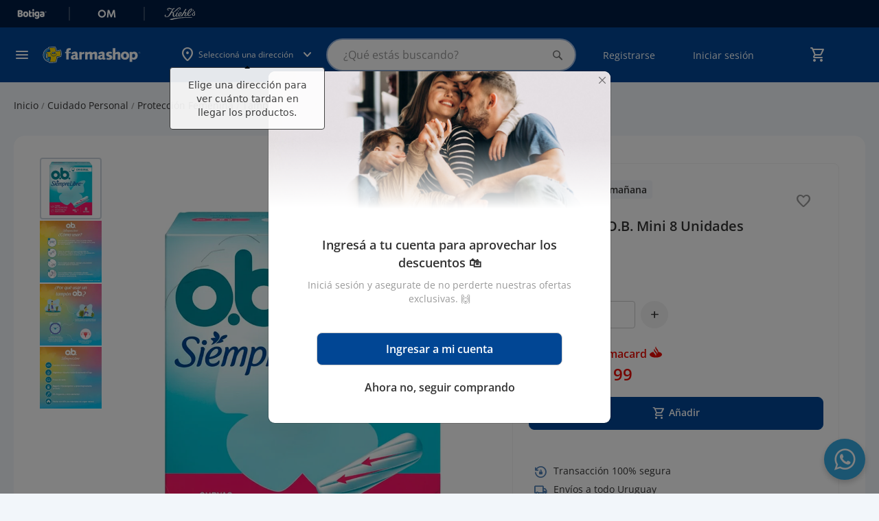

--- FILE ---
content_type: text/css
request_url: https://tiendacdn.farmashop.com.uy/static/version1768397906/frontend/Geocom/farmashopv2/es_ES/css/styles-m.min.css
body_size: 87358
content:
body{margin:0;padding:0}article,aside,details,figcaption,figure,main,footer,header,nav,section,summary{display:block}audio,canvas,video{display:inline-block}audio:not([controls]){display:none;height:0}nav ul,nav ol{list-style:none none}img{max-width:100%;height:auto;border:0}video,embed,object{max-width:100%}svg:not(:root){overflow:hidden}figure{margin:0}html{font-size:62.5%;-webkit-text-size-adjust:100%;-ms-text-size-adjust:100%;font-size-adjust:100%}body{color:#333;font-family:'Open Sans','Helvetica Neue',Helvetica,sans-serif,'Helvetica Neue',Helvetica,Arial,sans-serif;font-style:normal;font-weight:400;line-height:1.42857143;font-size:1.4rem}p{margin-top:0;margin-bottom:1rem}abbr[title]{border-bottom:1px dotted #d1d1d1;cursor:help}b,strong{font-weight:700}em,i{font-style:italic}mark{background:#f0f0f0;color:#000}small,.small{font-size:12px}hr{border:0;border-top:1px solid #d1d1d1;margin-bottom:20px;margin-top:20px}sub,sup{font-size:71.42857143000001%;line-height:0;position:relative;vertical-align:baseline}sup{top:-.5em}sub{bottom:-.25em}dfn{font-style:italic}h1{font-weight:300;line-height:1.1;font-size:2.6rem;margin-top:0;margin-bottom:2rem}h2{font-weight:300;line-height:1.1;font-size:2.6rem;margin-top:2.5rem;margin-bottom:2rem}h3{font-weight:300;line-height:1.1;font-size:1.8rem;margin-top:1.5rem;margin-bottom:1rem}h4{font-weight:700;line-height:1.1;font-size:1.4rem;margin-top:2rem;margin-bottom:2rem}h5{font-weight:700;line-height:1.1;font-size:1.2rem;margin-top:2rem;margin-bottom:2rem}h6{font-weight:700;line-height:1.1;font-size:1rem;margin-top:2rem;margin-bottom:2rem}h1 small,h2 small,h3 small,h4 small,h5 small,h6 small,h1 .small,h2 .small,h3 .small,h4 .small,h5 .small,h6 .small{color:#333;font-family:'Open Sans','Helvetica Neue',Helvetica,sans-serif,'Helvetica Neue',Helvetica,Arial,sans-serif;font-style:normal;font-weight:400;line-height:1}a,.alink{color:#1979c3;text-decoration:none}a:visited,.alink:visited{color:#1979c3;text-decoration:none}a:hover,.alink:hover{color:#006bb4;text-decoration:underline}a:active,.alink:active{color:#ff5501;text-decoration:underline}ul,ol{margin-top:0;margin-bottom:2.5rem}ul>li,ol>li{margin-top:0;margin-bottom:1rem}ul ul,ol ul,ul ol,ol ol{margin-bottom:0}dl{margin-bottom:20px;margin-top:0}dt{font-weight:700;margin-bottom:5px;margin-top:0}dd{margin-bottom:10px;margin-top:0;margin-left:0}code,kbd,pre,samp{font-family:Menlo,Monaco,Consolas,'Courier New',monospace}code{background:#f0f0f0;color:#111;padding:2px 4px;font-size:1.2rem;white-space:nowrap}kbd{background:#f0f0f0;color:#111;padding:2px 4px;font-size:1.2rem}pre{background:#f0f0f0;border:1px solid #d1d1d1;color:#111;line-height:1.42857143;margin:0 0 10px;padding:10px;font-size:1.2rem;display:block;word-wrap:break-word}pre code{background-color:transparent;border-radius:0;color:inherit;font-size:inherit;padding:0;white-space:pre-wrap}blockquote{border-left:0 solid #d1d1d1;margin:0 0 20px 40px;padding:0;color:#333;font-family:'Open Sans','Helvetica Neue',Helvetica,sans-serif,'Helvetica Neue',Helvetica,Arial,sans-serif;font-style:italic;font-weight:400;line-height:1.42857143;font-size:1.4rem}blockquote p:last-child,blockquote ul:last-child,blockquote ol:last-child{margin-bottom:0}blockquote footer,blockquote small,blockquote .small{color:#333;line-height:1.42857143;font-size:1rem;display:block}blockquote footer:before,blockquote small:before,blockquote .small:before{content:'\2014 \00A0'}blockquote cite{font-style:normal}blockquote:before,blockquote:after{content:''}q{quotes:none}q:before,q:after{content:'';content:none}cite{font-style:normal}table{width:100%;border-collapse:collapse;border-spacing:0;max-width:100%}table th{text-align:left}table>tbody>tr>th,table>tfoot>tr>th,table>tbody>tr>td,table>tfoot>tr>td{vertical-align:top}table>thead>tr>th,table>thead>tr>td{vertical-align:bottom}table>thead>tr>th,table>tbody>tr>th,table>tfoot>tr>th,table>thead>tr>td,table>tbody>tr>td,table>tfoot>tr>td{padding:8px 10px}button,.cart.table-wrapper .actions-toolbar>.action,.action-gift{background-image:none;background:#f2f2f2;border:1px solid #cdcdcd;color:#333;cursor:pointer;display:inline-block;font-family:'Open Sans','Helvetica Neue',Helvetica,sans-serif,'Helvetica Neue',Helvetica,Arial,sans-serif;font-weight:700;margin:0;padding:7px 15px;font-size:1.4rem;line-height:1.6rem;box-sizing:border-box;vertical-align:middle}button:focus,button:active,.cart.table-wrapper .actions-toolbar>.action:focus,.cart.table-wrapper .actions-toolbar>.action:active,.action-gift:focus,.action-gift:active{background:#e2e2e2;border:1px solid #cdcdcd;color:#333}button:hover,.cart.table-wrapper .actions-toolbar>.action:hover,.action-gift:hover{background:#e2e2e2;border:1px solid #cdcdcd;color:#555}button.disabled,button[disabled],fieldset[disabled] button,.cart.table-wrapper .actions-toolbar>.action.disabled,.cart.table-wrapper .actions-toolbar>.action[disabled],fieldset[disabled] .cart.table-wrapper .actions-toolbar>.action,.action-gift.disabled,.action-gift[disabled],fieldset[disabled] .action-gift{opacity:.5;cursor:default;pointer-events:none}button::-moz-focus-inner,.cart.table-wrapper .actions-toolbar>.action::-moz-focus-inner,.action-gift::-moz-focus-inner{border:0;padding:0}input[type=text],input[type=password],input[type=url],input[type=tel],input[type=search],input[type=number],input[type*=date],input[type=email]{background:#fff;background-clip:padding-box;border:1px solid #c2c2c2;border-radius:1px;font-family:'Open Sans','Helvetica Neue',Helvetica,sans-serif,'Helvetica Neue',Helvetica,Arial,sans-serif;font-size:14px;height:32px;line-height:1.42857143;padding:0 9px;vertical-align:baseline;width:100%;box-sizing:border-box}input[type=text]:disabled,input[type=password]:disabled,input[type=url]:disabled,input[type=tel]:disabled,input[type=search]:disabled,input[type=number]:disabled,input[type*=date]:disabled,input[type=email]:disabled{opacity:.5}input[type=text]::-moz-placeholder,input[type=password]::-moz-placeholder,input[type=url]::-moz-placeholder,input[type=tel]::-moz-placeholder,input[type=search]::-moz-placeholder,input[type=number]::-moz-placeholder,input[type*=date]::-moz-placeholder,input[type=email]::-moz-placeholder{color:#c2c2c2}input[type=text]::-webkit-input-placeholder,input[type=password]::-webkit-input-placeholder,input[type=url]::-webkit-input-placeholder,input[type=tel]::-webkit-input-placeholder,input[type=search]::-webkit-input-placeholder,input[type=number]::-webkit-input-placeholder,input[type*=date]::-webkit-input-placeholder,input[type=email]::-webkit-input-placeholder{color:#c2c2c2}input[type=text]:-ms-input-placeholder,input[type=password]:-ms-input-placeholder,input[type=url]:-ms-input-placeholder,input[type=tel]:-ms-input-placeholder,input[type=search]:-ms-input-placeholder,input[type=number]:-ms-input-placeholder,input[type*=date]:-ms-input-placeholder,input[type=email]:-ms-input-placeholder{color:#c2c2c2}input[type=number]{-moz-appearance:textfield}input[type=number]::-webkit-inner-spin-button,input[type=number]::-webkit-outer-spin-button{-webkit-appearance:none;margin:0}input[type=search]{-webkit-appearance:none}input[type=search]::-webkit-search-cancel-button,input[type=search]::-webkit-search-decoration,input[type=search]::-webkit-search-results-button,input[type=search]::-webkit-search-results-decoration{-webkit-appearance:none}select{background:#fff;background-clip:padding-box;border:1px solid #c2c2c2;border-radius:1px;font-family:'Open Sans','Helvetica Neue',Helvetica,sans-serif,'Helvetica Neue',Helvetica,Arial,sans-serif;font-size:14px;height:32px;line-height:1.42857143;padding:5px 10px 4px;vertical-align:baseline;width:100%;box-sizing:border-box}select:disabled{opacity:.5}select[multiple]{height:auto;background-image:none}textarea{background:#fff;background-clip:padding-box;border:1px solid #c2c2c2;border-radius:1px;font-family:'Open Sans','Helvetica Neue',Helvetica,sans-serif,'Helvetica Neue',Helvetica,Arial,sans-serif;font-size:14px;height:auto;line-height:1.42857143;margin:0;padding:10px;vertical-align:baseline;width:100%;box-sizing:border-box;resize:vertical}textarea:disabled{opacity:.5}textarea::-moz-placeholder{color:#c2c2c2}textarea::-webkit-input-placeholder{color:#c2c2c2}textarea:-ms-input-placeholder{color:#c2c2c2}input[type=checkbox]{margin:2px 5px 0 0;position:relative;top:2px}input[type=checkbox]:disabled{opacity:.5}input[type=radio]{margin:2px 5px 0 0}input[type=radio]:disabled{opacity:.5}input.mage-error,select.mage-error,textarea.mage-error{border-color:#ed8380}div.mage-error{color:#e02b27;font-size:1.2rem}input[type=button],input[type=reset],input[type=submit]{cursor:pointer;-webkit-appearance:button}input::-moz-focus-inner{border:0;padding:0}form{-webkit-tap-highlight-color:rgba(0,0,0,0)}address{font-style:normal}*:focus{box-shadow:none;outline:0}._keyfocus *:focus,input:not([disabled]):focus,textarea:not([disabled]):focus,select:not([disabled]):focus{box-shadow:0 0 3px 1px #68a8e0}.bundle-options-container .block-bundle-summary .bundle.items,.cart-container .checkout-methods-items,.opc-wrapper .opc,.opc-progress-bar,.checkout-agreements-items,.block-wishlist-management .wishlist-select-items,.paypal-review .items-qty,.block-banners .banner-items,.block-banners-inline .banner-items,.block-event .slider-panel .slider{margin:0;padding:0;list-style:none none}.bundle-options-container .block-bundle-summary .bundle.items>li,.cart-container .checkout-methods-items>li,.opc-wrapper .opc>li,.opc-progress-bar>li,.checkout-agreements-items>li,.block-wishlist-management .wishlist-select-items>li,.paypal-review .items-qty>li,.block-banners .banner-items>li,.block-banners-inline .banner-items>li,.block-event .slider-panel .slider>li{margin:0}.abs-action-addto-product,.block-event .slider-panel .slider .item .action.event,.bundle-options-container .block-bundle-summary .product-addto-links>.action{background-image:none;background:#f2f2f2;border:1px solid #cdcdcd;color:#333;cursor:pointer;font-family:'Open Sans','Helvetica Neue',Helvetica,sans-serif,'Helvetica Neue',Helvetica,Arial,sans-serif;font-weight:700;margin:0;padding:7px 15px;font-size:1.4rem;line-height:1.6rem;box-sizing:border-box;vertical-align:middle;display:inline-block;text-decoration:none;border-radius:3px}.abs-action-link-button:focus,.abs-action-link-button:active,.abs-action-addto-product:focus,.abs-action-addto-product:active,.block-event .slider-panel .slider .item .action.event:focus,.block-event .slider-panel .slider .item .action.event:active,.bundle-options-container .block-bundle-summary .product-addto-links>.action:focus,.bundle-options-container .block-bundle-summary .product-addto-links>.action:active{background:#e2e2e2;border:1px solid #cdcdcd;color:#333}.abs-action-link-button:hover,.abs-action-addto-product:hover,.block-event .slider-panel .slider .item .action.event:hover,.bundle-options-container .block-bundle-summary .product-addto-links>.action:hover{background:#e2e2e2;border:1px solid #cdcdcd;color:#555}.abs-action-link-button.disabled,.abs-action-link-button[disabled],fieldset[disabled] .abs-action-link-button,.abs-action-addto-product.disabled,.abs-action-addto-product[disabled],fieldset[disabled] .abs-action-addto-product,.block-event .slider-panel .slider .item .action.event.disabled,.block-event .slider-panel .slider .item .action.event[disabled],fieldset[disabled] .block-event .slider-panel .slider .item .action.event,.bundle-options-container .block-bundle-summary .product-addto-links>.action.disabled,.bundle-options-container .block-bundle-summary .product-addto-links>.action[disabled],fieldset[disabled] .bundle-options-container .block-bundle-summary .product-addto-links>.action{opacity:.5;cursor:default;pointer-events:none}.abs-action-link-button:hover,.abs-action-link-button:active,.abs-action-link-button:focus,.abs-action-addto-product:hover,.abs-action-addto-product:active,.abs-action-addto-product:focus,.block-event .slider-panel .slider .item .action.event:hover,.block-event .slider-panel .slider .item .action.event:active,.block-event .slider-panel .slider .item .action.event:focus,.bundle-options-container .block-bundle-summary .product-addto-links>.action:hover,.bundle-options-container .block-bundle-summary .product-addto-links>.action:active,.bundle-options-container .block-bundle-summary .product-addto-links>.action:focus{text-decoration:none}.cart.table-wrapper .item-options dt,.opc-block-summary .items-in-cart .product .item-options dt,.block-giftregistry-shared-items .product .item-options dt,.multicheckout .item-options dt{clear:left;float:left;margin:0 10px 5px 0}.cart.table-wrapper .item-options dt:after,.opc-block-summary .items-in-cart .product .item-options dt:after,.block-giftregistry-shared-items .product .item-options dt:after,.multicheckout .item-options dt:after{content:': '}.cart.table-wrapper .item-options dd,.opc-block-summary .items-in-cart .product .item-options dd,.block-giftregistry-shared-items .product .item-options dd,.multicheckout .item-options dd{display:inline-block;float:left;margin:0 0 5px;word-break:break-all}.actions-toolbar>.primary .action,.actions-toolbar>.secondary .action{width:100%}.cart.table-wrapper .product-image-wrapper,.minicart-items .product-image-wrapper,.block-giftregistry-shared-items .product-image-wrapper{height:auto;padding:0 !important}.cart.table-wrapper .product-image-wrapper .product-image-photo,.minicart-items .product-image-wrapper .product-image-photo,.block-giftregistry-shared-items .product-image-wrapper .product-image-photo{position:static}.block-giftregistry-results .block-title,.block-giftregistry-shared-items .block-title,.block-wishlist-search-results .block-title{margin-bottom:15px}.block-giftregistry-results .block-title>strong,.block-giftregistry-shared-items .block-title>strong,.block-wishlist-search-results .block-title>strong{font-weight:300;line-height:1.1;font-size:1.8rem;margin-top:1.5rem;margin-bottom:1rem}.multicheckout .block-title,.paypal-review .block .block-title,.magento-rma-guest-returns .column.main .block:not(.widget) .block-title,.account .column.main .block:not(.widget) .block-title{margin-bottom:15px}.multicheckout .block-title>strong,.paypal-review .block .block-title>strong,.magento-rma-guest-returns .column.main .block:not(.widget) .block-title>strong,.account .column.main .block:not(.widget) .block-title>strong{font-weight:300;line-height:1.1;font-size:1.8rem;margin-top:1.5rem;margin-bottom:1rem}.multicheckout .block-title>.action,.paypal-review .block .block-title>.action,.magento-rma-guest-returns .column.main .block:not(.widget) .block-title>.action,.account .column.main .block:not(.widget) .block-title>.action{margin-left:15px}.multicheckout .box-title,.paypal-review .block .box-title,.magento-rma-guest-returns .column.main .block:not(.widget) .box-title,.account .column.main .block:not(.widget) .box-title{display:inline-block;margin:0 0 5px}.multicheckout .box-title>span,.paypal-review .block .box-title>span,.magento-rma-guest-returns .column.main .block:not(.widget) .box-title>span,.account .column.main .block:not(.widget) .box-title>span{font-weight:700;line-height:1.1;font-size:1.4rem;margin-top:2rem;margin-bottom:2rem}.multicheckout .box-title>.action,.paypal-review .block .box-title>.action,.magento-rma-guest-returns .column.main .block:not(.widget) .box-title>.action,.account .column.main .block:not(.widget) .box-title>.action{font-weight:400;margin-left:10px}.multicheckout .block-content p:last-child,.paypal-review .block .block-content p:last-child,.magento-rma-guest-returns .column.main .block:not(.widget) .block-content p:last-child,.account .column.main .block:not(.widget) .block-content p:last-child{margin-bottom:0}.multicheckout .block-content .box,.paypal-review .block .block-content .box,.magento-rma-guest-returns .column.main .block:not(.widget) .block-content .box,.account .column.main .block:not(.widget) .block-content .box{margin-bottom:20px}.giftregisty-dropdown,.wishlist-dropdown{display:inline-block;position:relative}.abs-dropdown-simple:before,.abs-dropdown-simple:after,.giftregisty-dropdown:before,.giftregisty-dropdown:after,.wishlist-dropdown:before,.wishlist-dropdown:after{content:'';display:table}.abs-dropdown-simple:after,.giftregisty-dropdown:after,.wishlist-dropdown:after{clear:both}.abs-dropdown-simple .action.toggle,.giftregisty-dropdown .action.toggle,.wishlist-dropdown .action.toggle{cursor:pointer;display:inline-block;text-decoration:none}.abs-dropdown-simple .action.toggle:after,.giftregisty-dropdown .action.toggle:after,.wishlist-dropdown .action.toggle:after{-webkit-font-smoothing:antialiased;-moz-osx-font-smoothing:grayscale;font-size:22px;line-height:22px;color:inherit;content:'\e607';font-family:'icons-blank-theme';margin:0 0 0 5px;vertical-align:middle;display:inline-block;font-weight:400;overflow:hidden;speak:none;text-align:center}.abs-dropdown-simple .action.toggle:hover:after,.giftregisty-dropdown .action.toggle:hover:after,.wishlist-dropdown .action.toggle:hover:after{color:inherit}.abs-dropdown-simple .action.toggle:active:after,.giftregisty-dropdown .action.toggle:active:after,.wishlist-dropdown .action.toggle:active:after{color:inherit}.abs-dropdown-simple .action.toggle.active,.giftregisty-dropdown .action.toggle.active,.wishlist-dropdown .action.toggle.active{display:inline-block;text-decoration:none}.abs-dropdown-simple .action.toggle.active:after,.giftregisty-dropdown .action.toggle.active:after,.wishlist-dropdown .action.toggle.active:after{-webkit-font-smoothing:antialiased;-moz-osx-font-smoothing:grayscale;font-size:22px;line-height:22px;color:inherit;content:'\e618';font-family:'icons-blank-theme';margin:0 0 0 5px;vertical-align:middle;display:inline-block;font-weight:400;overflow:hidden;speak:none;text-align:center}.abs-dropdown-simple .action.toggle.active:hover:after,.giftregisty-dropdown .action.toggle.active:hover:after,.wishlist-dropdown .action.toggle.active:hover:after{color:inherit}.abs-dropdown-simple .action.toggle.active:active:after,.giftregisty-dropdown .action.toggle.active:active:after,.wishlist-dropdown .action.toggle.active:active:after{color:inherit}.abs-dropdown-simple ul.dropdown,.giftregisty-dropdown ul.dropdown,.wishlist-dropdown ul.dropdown{margin:0;padding:0;list-style:none none;background:#fff;border:1px solid #bbb;margin-top:4px;min-width:200px;z-index:100;box-sizing:border-box;display:none;position:absolute;top:100%;box-shadow:0 3px 3px rgba(0,0,0,.15)}.abs-dropdown-simple ul.dropdown li,.giftregisty-dropdown ul.dropdown li,.wishlist-dropdown ul.dropdown li{margin:0;padding:5px 5px 5px 23px}.abs-dropdown-simple ul.dropdown li:hover,.giftregisty-dropdown ul.dropdown li:hover,.wishlist-dropdown ul.dropdown li:hover{background:#e8e8e8;cursor:pointer}.abs-dropdown-simple ul.dropdown:before,.abs-dropdown-simple ul.dropdown:after,.giftregisty-dropdown ul.dropdown:before,.giftregisty-dropdown ul.dropdown:after,.wishlist-dropdown ul.dropdown:before,.wishlist-dropdown ul.dropdown:after{border-bottom-style:solid;content:'';display:block;height:0;position:absolute;width:0}.abs-dropdown-simple ul.dropdown:before,.giftregisty-dropdown ul.dropdown:before,.wishlist-dropdown ul.dropdown:before{border:6px solid;border-color:transparent transparent #fff;z-index:99}.abs-dropdown-simple ul.dropdown:after,.giftregisty-dropdown ul.dropdown:after,.wishlist-dropdown ul.dropdown:after{border:7px solid;border-color:transparent transparent #bbb;z-index:98}.abs-dropdown-simple ul.dropdown:before,.giftregisty-dropdown ul.dropdown:before,.wishlist-dropdown ul.dropdown:before{left:10px;top:-12px}.abs-dropdown-simple ul.dropdown:after,.giftregisty-dropdown ul.dropdown:after,.wishlist-dropdown ul.dropdown:after{left:9px;top:-14px}.abs-dropdown-simple.active,.giftregisty-dropdown.active,.wishlist-dropdown.active{overflow:visible}.abs-dropdown-simple.active ul.dropdown,.giftregisty-dropdown.active ul.dropdown,.wishlist-dropdown.active ul.dropdown{display:block}.column .block-addbysku .qty .qty,.bundle-options-container .input-text.qty,.cart.table-wrapper .col.qty .input-text,.table-giftregistry-items .field.qty .qty,.block-giftregistry-shared-items .qty .qty,.table.grouped .control .qty,.block-wishlist-info-items .input-text.qty,.multicheckout .table-wrapper .col .qty .input-text,.account .data.table-return-items .qty .input-text,.sidebar .block-addbysku .fieldset .fields .field.qty .qty{text-align:center;width:47px}.block,.block-banners,.block-banners-inline{margin-bottom:40px}.filter-current .action.remove{display:inline-block;text-decoration:none}.abs-remove-button-for-blocks>span,.filter-current .action.remove>span{border:0;clip:rect(0,0,0,0);height:1px;margin:-1px;overflow:hidden;padding:0;position:absolute;width:1px}.abs-remove-button-for-blocks:before,.filter-current .action.remove:before{-webkit-font-smoothing:antialiased;-moz-osx-font-smoothing:grayscale;font-size:26px;line-height:15px;color:#303030;content:'\e616';font-family:'icons-blank-theme';vertical-align:middle;display:inline-block;font-weight:400;overflow:hidden;speak:none;text-align:center}.abs-remove-button-for-blocks:hover:before,.filter-current .action.remove:hover:before{color:#303030}.abs-remove-button-for-blocks:active:before,.filter-current .action.remove:active:before{color:#303030}.abs-product-link>a:visited{color:#333;text-decoration:underline}.abs-product-link>a:hover{color:#333;text-decoration:underline}.abs-product-link>a:active{color:#333;text-decoration:underline}.form.giftregistry.items .actions-toolbar,.form-new-agreement .actions-toolbar,.fieldset .review-legend.legend{margin-left:0}.checkout-container .action-additional,.cart.table-wrapper .action.help.map,.opc-wrapper .edit-address-link,.opc-block-shipping-information .shipping-information-title .action-edit,.action-auth-toggle,.checkout-payment-method .checkout-billing-address .action-cancel,.checkout-agreements-block .action-show,.cart-summary .block.giftcard .action.check,.gift-options .actions-toolbar .action-cancel,.table-comparison .wishlist.split.button>.action,.product-items .wishlist.split.button>.action,.paypal-button-widget .paypal-button{line-height:1.42857143;padding:0;color:#1979c3;text-decoration:none;background:0 0;border:0;display:inline;border-radius:0;font-size:inherit;font-weight:400}.abs-action-button-as-link:visited,.checkout-container .action-additional:visited,.cart.table-wrapper .action.help.map:visited,.opc-wrapper .edit-address-link:visited,.opc-block-shipping-information .shipping-information-title .action-edit:visited,.action-auth-toggle:visited,.checkout-payment-method .checkout-billing-address .action-cancel:visited,.checkout-agreements-block .action-show:visited,.cart-summary .block.giftcard .action.check:visited,.gift-options .actions-toolbar .action-cancel:visited,.table-comparison .wishlist.split.button>.action:visited,.product-items .wishlist.split.button>.action:visited,.paypal-button-widget .paypal-button:visited{color:#1979c3;text-decoration:none}.abs-action-button-as-link:hover,.checkout-container .action-additional:hover,.cart.table-wrapper .action.help.map:hover,.opc-wrapper .edit-address-link:hover,.opc-block-shipping-information .shipping-information-title .action-edit:hover,.action-auth-toggle:hover,.checkout-payment-method .checkout-billing-address .action-cancel:hover,.checkout-agreements-block .action-show:hover,.cart-summary .block.giftcard .action.check:hover,.gift-options .actions-toolbar .action-cancel:hover,.table-comparison .wishlist.split.button>.action:hover,.product-items .wishlist.split.button>.action:hover,.paypal-button-widget .paypal-button:hover{color:#006bb4;text-decoration:underline}.abs-action-button-as-link:active,.checkout-container .action-additional:active,.cart.table-wrapper .action.help.map:active,.opc-wrapper .edit-address-link:active,.opc-block-shipping-information .shipping-information-title .action-edit:active,.action-auth-toggle:active,.checkout-payment-method .checkout-billing-address .action-cancel:active,.checkout-agreements-block .action-show:active,.cart-summary .block.giftcard .action.check:active,.gift-options .actions-toolbar .action-cancel:active,.table-comparison .wishlist.split.button>.action:active,.product-items .wishlist.split.button>.action:active,.paypal-button-widget .paypal-button:active{color:#ff5501;text-decoration:underline}.abs-action-button-as-link:hover,.abs-action-button-as-link:active,.abs-action-button-as-link:focus,.checkout-container .action-additional:hover,.checkout-container .action-additional:active,.checkout-container .action-additional:focus,.cart.table-wrapper .action.help.map:hover,.cart.table-wrapper .action.help.map:active,.cart.table-wrapper .action.help.map:focus,.opc-wrapper .edit-address-link:hover,.opc-wrapper .edit-address-link:active,.opc-wrapper .edit-address-link:focus,.opc-block-shipping-information .shipping-information-title .action-edit:hover,.opc-block-shipping-information .shipping-information-title .action-edit:active,.opc-block-shipping-information .shipping-information-title .action-edit:focus,.action-auth-toggle:hover,.action-auth-toggle:active,.action-auth-toggle:focus,.checkout-payment-method .checkout-billing-address .action-cancel:hover,.checkout-payment-method .checkout-billing-address .action-cancel:active,.checkout-payment-method .checkout-billing-address .action-cancel:focus,.checkout-agreements-block .action-show:hover,.checkout-agreements-block .action-show:active,.checkout-agreements-block .action-show:focus,.cart-summary .block.giftcard .action.check:hover,.cart-summary .block.giftcard .action.check:active,.cart-summary .block.giftcard .action.check:focus,.gift-options .actions-toolbar .action-cancel:hover,.gift-options .actions-toolbar .action-cancel:active,.gift-options .actions-toolbar .action-cancel:focus,.table-comparison .wishlist.split.button>.action:hover,.table-comparison .wishlist.split.button>.action:active,.table-comparison .wishlist.split.button>.action:focus,.product-items .wishlist.split.button>.action:hover,.product-items .wishlist.split.button>.action:active,.product-items .wishlist.split.button>.action:focus,.paypal-button-widget .paypal-button:hover,.paypal-button-widget .paypal-button:active,.paypal-button-widget .paypal-button:focus{background:0 0;border:0}.abs-action-button-as-link.disabled,.abs-action-button-as-link[disabled],fieldset[disabled] .abs-action-button-as-link,.checkout-container .action-additional.disabled,.checkout-container .action-additional[disabled],fieldset[disabled] .checkout-container .action-additional,.cart.table-wrapper .action.help.map.disabled,.cart.table-wrapper .action.help.map[disabled],fieldset[disabled] .cart.table-wrapper .action.help.map,.opc-wrapper .edit-address-link.disabled,.opc-wrapper .edit-address-link[disabled],fieldset[disabled] .opc-wrapper .edit-address-link,.opc-block-shipping-information .shipping-information-title .action-edit.disabled,.opc-block-shipping-information .shipping-information-title .action-edit[disabled],fieldset[disabled] .opc-block-shipping-information .shipping-information-title .action-edit,.action-auth-toggle.disabled,.action-auth-toggle[disabled],fieldset[disabled] .action-auth-toggle,.checkout-payment-method .checkout-billing-address .action-cancel.disabled,.checkout-payment-method .checkout-billing-address .action-cancel[disabled],fieldset[disabled] .checkout-payment-method .checkout-billing-address .action-cancel,.checkout-agreements-block .action-show.disabled,.checkout-agreements-block .action-show[disabled],fieldset[disabled] .checkout-agreements-block .action-show,.cart-summary .block.giftcard .action.check.disabled,.cart-summary .block.giftcard .action.check[disabled],fieldset[disabled] .cart-summary .block.giftcard .action.check,.gift-options .actions-toolbar .action-cancel.disabled,.gift-options .actions-toolbar .action-cancel[disabled],fieldset[disabled] .gift-options .actions-toolbar .action-cancel,.table-comparison .wishlist.split.button>.action.disabled,.table-comparison .wishlist.split.button>.action[disabled],fieldset[disabled] .table-comparison .wishlist.split.button>.action,.product-items .wishlist.split.button>.action.disabled,.product-items .wishlist.split.button>.action[disabled],fieldset[disabled] .product-items .wishlist.split.button>.action,.paypal-button-widget .paypal-button.disabled,.paypal-button-widget .paypal-button[disabled],fieldset[disabled] .paypal-button-widget .paypal-button{color:#1979c3;opacity:.5;cursor:default;pointer-events:none;text-decoration:underline}.checkout-container .action-additional:active,.checkout-container .action-additional:not(:focus),.cart.table-wrapper .action.help.map:active,.cart.table-wrapper .action.help.map:not(:focus),.opc-wrapper .edit-address-link:active,.opc-wrapper .edit-address-link:not(:focus),.opc-block-shipping-information .shipping-information-title .action-edit:active,.opc-block-shipping-information .shipping-information-title .action-edit:not(:focus),.action-auth-toggle:active,.action-auth-toggle:not(:focus),.checkout-payment-method .checkout-billing-address .action-cancel:active,.checkout-payment-method .checkout-billing-address .action-cancel:not(:focus),.checkout-agreements-block .action-show:active,.checkout-agreements-block .action-show:not(:focus),.cart-summary .block.giftcard .action.check:active,.cart-summary .block.giftcard .action.check:not(:focus),.gift-options .actions-toolbar .action-cancel:active,.gift-options .actions-toolbar .action-cancel:not(:focus),.table-comparison .wishlist.split.button>.action:active,.table-comparison .wishlist.split.button>.action:not(:focus),.product-items .wishlist.split.button>.action:active,.product-items .wishlist.split.button>.action:not(:focus),.paypal-button-widget .paypal-button:active,.paypal-button-widget .paypal-button:not(:focus){box-shadow:none}.abs-add-fields .action.remove,.form-giftregistry-share .action.remove,.form-giftregistry-edit .action.remove,.form-add-invitations .action.remove,.form-create-return .action.remove,.form.send.friend .action.remove{line-height:1.42857143;padding:0;color:#1979c3;text-decoration:none;background:0 0;border:0;display:inline;border-radius:0;font-size:inherit;font-weight:400;left:10px;margin-left:70%;position:absolute;top:31px;width:auto}.abs-action-remove:visited,.abs-add-fields .action.remove:visited,.form-giftregistry-share .action.remove:visited,.form-giftregistry-edit .action.remove:visited,.form-add-invitations .action.remove:visited,.form-create-return .action.remove:visited,.form.send.friend .action.remove:visited{color:#1979c3;text-decoration:none}.abs-action-remove:hover,.abs-add-fields .action.remove:hover,.form-giftregistry-share .action.remove:hover,.form-giftregistry-edit .action.remove:hover,.form-add-invitations .action.remove:hover,.form-create-return .action.remove:hover,.form.send.friend .action.remove:hover{color:#006bb4;text-decoration:underline}.abs-action-remove:active,.abs-add-fields .action.remove:active,.form-giftregistry-share .action.remove:active,.form-giftregistry-edit .action.remove:active,.form-add-invitations .action.remove:active,.form-create-return .action.remove:active,.form.send.friend .action.remove:active{color:#ff5501;text-decoration:underline}.abs-action-remove:hover,.abs-action-remove:active,.abs-action-remove:focus,.abs-add-fields .action.remove:hover,.abs-add-fields .action.remove:active,.abs-add-fields .action.remove:focus,.form-giftregistry-share .action.remove:hover,.form-giftregistry-share .action.remove:active,.form-giftregistry-share .action.remove:focus,.form-giftregistry-edit .action.remove:hover,.form-giftregistry-edit .action.remove:active,.form-giftregistry-edit .action.remove:focus,.form-add-invitations .action.remove:hover,.form-add-invitations .action.remove:active,.form-add-invitations .action.remove:focus,.form-create-return .action.remove:hover,.form-create-return .action.remove:active,.form-create-return .action.remove:focus,.form.send.friend .action.remove:hover,.form.send.friend .action.remove:active,.form.send.friend .action.remove:focus{background:0 0;border:0}.abs-action-remove.disabled,.abs-action-remove[disabled],fieldset[disabled] .abs-action-remove,.abs-add-fields .action.remove.disabled,.abs-add-fields .action.remove[disabled],fieldset[disabled] .abs-add-fields .action.remove,.form-giftregistry-share .action.remove.disabled,.form-giftregistry-share .action.remove[disabled],fieldset[disabled] .form-giftregistry-share .action.remove,.form-giftregistry-edit .action.remove.disabled,.form-giftregistry-edit .action.remove[disabled],fieldset[disabled] .form-giftregistry-edit .action.remove,.form-add-invitations .action.remove.disabled,.form-add-invitations .action.remove[disabled],fieldset[disabled] .form-add-invitations .action.remove,.form-create-return .action.remove.disabled,.form-create-return .action.remove[disabled],fieldset[disabled] .form-create-return .action.remove,.form.send.friend .action.remove.disabled,.form.send.friend .action.remove[disabled],fieldset[disabled] .form.send.friend .action.remove{color:#1979c3;opacity:.5;cursor:default;pointer-events:none;text-decoration:underline}.abs-add-fields .action.remove:active,.abs-add-fields .action.remove:not(:focus),.form-giftregistry-share .action.remove:active,.form-giftregistry-share .action.remove:not(:focus),.form-giftregistry-edit .action.remove:active,.form-giftregistry-edit .action.remove:not(:focus),.form-add-invitations .action.remove:active,.form-add-invitations .action.remove:not(:focus),.form-create-return .action.remove:active,.form-create-return .action.remove:not(:focus),.form.send.friend .action.remove:active,.form.send.friend .action.remove:not(:focus){box-shadow:none}.form-giftregistry-share .fieldset,.form-giftregistry-edit .fieldset,.form-add-invitations .fieldset,.form-create-return .fieldset,.form.send.friend .fieldset{margin-bottom:50px}.form-giftregistry-share .fieldset .field:not(.choice) .control,.form-giftregistry-edit .fieldset .field:not(.choice) .control,.form-add-invitations .fieldset .field:not(.choice) .control,.form-create-return .fieldset .field:not(.choice) .control,.form.send.friend .fieldset .field:not(.choice) .control{width:70%}.form-giftregistry-share .fieldset .actions-toolbar:not(:first-child)>.secondary,.form-giftregistry-edit .fieldset .actions-toolbar:not(:first-child)>.secondary,.form-add-invitations .fieldset .actions-toolbar:not(:first-child)>.secondary,.form-create-return .fieldset .actions-toolbar:not(:first-child)>.secondary,.form.send.friend .fieldset .actions-toolbar:not(:first-child)>.secondary{float:left}.form-giftregistry-share .fieldset .actions-toolbar:not(:first-child)>.secondary .action.add,.form-giftregistry-edit .fieldset .actions-toolbar:not(:first-child)>.secondary .action.add,.form-add-invitations .fieldset .actions-toolbar:not(:first-child)>.secondary .action.add,.form-create-return .fieldset .actions-toolbar:not(:first-child)>.secondary .action.add,.form.send.friend .fieldset .actions-toolbar:not(:first-child)>.secondary .action.add{margin-top:30px}.form-giftregistry-share .fieldset .fields .actions-toolbar,.form-giftregistry-edit .fieldset .fields .actions-toolbar,.form-add-invitations .fieldset .fields .actions-toolbar,.form-create-return .fieldset .fields .actions-toolbar,.form.send.friend .fieldset .fields .actions-toolbar{margin:0}.form-giftregistry-share .message.notice,.form-giftregistry-edit .message.notice,.form-add-invitations .message.notice,.form-create-return .message.notice,.form.send.friend .message.notice{margin:30px 0 0}.form-giftregistry-share .additional,.form-giftregistry-edit .additional,.form-add-invitations .additional,.form-create-return .additional,.form.send.friend .additional{margin-top:55px;position:relative}.order-details-items .order-items .order-gift-message:not(.expanded-content){height:0;visibility:hidden}.fieldset>.field.no-label>.label,.fieldset>.fields>.field.no-label>.label,.cart.table-wrapper .col.qty .label,.minicart-wrapper .action.showcart .text,.minicart-wrapper .action.showcart .counter-label,.checkout-index-index .page-title-wrapper,.checkout-payment-method .field-select-billing>.label,.checkout-payment-method .payments .legend,.checkout-payment-method .ccard .legend,.page-product-downloadable .product-options-wrapper .fieldset .legend.links-title,.page-product-giftcard .fieldset.giftcard>.legend,.opc-wrapper .form-giftcard-account .field .label,.block-wishlist-search-form .form-wishlist-search .fieldset>.legend,.page-multiple-wishlist .page-title-wrapper .page-title,.multicheckout .table-wrapper .col .label,.multicheckout .block .methods-shipping .item-content .fieldset>.legend,.block.newsletter .label,.opc-wrapper .form-discount .field .label,.customer-account-login .page-title-wrapper,.customer-account-create .page-title-wrapper,.form-create-account legend,.page-header-empty .nav-toggle,.fieldset .fullname>.label,.field.street .field.additional .label,.filter-options-content .filter-count-label{border:0;clip:rect(0,0,0,0);height:1px;margin:-1px;overflow:hidden;padding:0;position:absolute;width:1px}.shipping-policy-block.field-tooltip .field-tooltip-action span{clip:auto;height:auto;margin:0;overflow:visible;position:static;width:auto}.abs-add-clearfix:before,.abs-add-clearfix:after,.abs-add-fields .fieldset .actions-toolbar:not(:first-child):before,.abs-add-fields .fieldset .actions-toolbar:not(:first-child):after,.cart.table-wrapper .actions-toolbar:before,.cart.table-wrapper .actions-toolbar:after,.cart.table-wrapper .item-options:before,.cart.table-wrapper .item-options:after,.minicart-items .product-item>.product:before,.minicart-items .product-item>.product:after,.checkout-container:before,.checkout-container:after,.checkout-onepage-success:before,.checkout-onepage-success:after,.opc-estimated-wrapper:before,.opc-estimated-wrapper:after,.opc-wrapper .field.addresses:before,.opc-wrapper .field.addresses:after,.opc-block-summary .items-in-cart .product .item-options:before,.opc-block-summary .items-in-cart .product .item-options:after,.page-product-downloadable .product-add-form:before,.page-product-downloadable .product-add-form:after,.gift-options:before,.gift-options:after,.gift-item-block .content:before,.gift-item-block .content:after,.order-details-items .order-gift-message:before,.order-details-items .order-gift-message:after,.order-details-items .block-order-details-gift-message:before,.order-details-items .block-order-details-gift-message:after,.block-giftregistry-shared-items .product .item-options:before,.block-giftregistry-shared-items .product .item-options:after,.gift-wrapping-list:before,.gift-wrapping-list:after,.opc-wrapper .data.table .gift-wrapping:before,.opc-wrapper .data.table .gift-wrapping:after,.table-order-items .gift-wrapping:before,.table-order-items .gift-wrapping:after,.table-order-review .gift-wrapping:before,.table-order-review .gift-wrapping:after,.order-options .product:before,.order-options .product:after,.map-popup .map-info-price:before,.map-popup .map-info-price:after,.multicheckout .item-options:before,.multicheckout .item-options:after,.multicheckout .block:before,.multicheckout .block:after,.multicheckout .block-content:before,.multicheckout .block-content:after,.customer-review .product-details:before,.customer-review .product-details:after,.toolbar:before,.toolbar:after,.form-giftregistry-share .fieldset .actions-toolbar:not(:first-child):before,.form-giftregistry-share .fieldset .actions-toolbar:not(:first-child):after,.form-giftregistry-edit .fieldset .actions-toolbar:not(:first-child):before,.form-giftregistry-edit .fieldset .actions-toolbar:not(:first-child):after,.form-add-invitations .fieldset .actions-toolbar:not(:first-child):before,.form-add-invitations .fieldset .actions-toolbar:not(:first-child):after,.form-create-return .fieldset .actions-toolbar:not(:first-child):before,.form-create-return .fieldset .actions-toolbar:not(:first-child):after,.form.send.friend .fieldset .actions-toolbar:not(:first-child):before,.form.send.friend .fieldset .actions-toolbar:not(:first-child):after{content:'';display:table}.abs-add-clearfix:after,.abs-add-fields .fieldset .actions-toolbar:not(:first-child):after,.cart.table-wrapper .actions-toolbar:after,.cart.table-wrapper .item-options:after,.minicart-items .product-item>.product:after,.checkout-container:after,.checkout-onepage-success:after,.opc-estimated-wrapper:after,.opc-wrapper .field.addresses:after,.opc-block-summary .items-in-cart .product .item-options:after,.page-product-downloadable .product-add-form:after,.gift-options:after,.gift-item-block .content:after,.order-details-items .order-gift-message:after,.order-details-items .block-order-details-gift-message:after,.block-giftregistry-shared-items .product .item-options:after,.gift-wrapping-list:after,.opc-wrapper .data.table .gift-wrapping:after,.table-order-items .gift-wrapping:after,.table-order-review .gift-wrapping:after,.order-options .product:after,.map-popup .map-info-price:after,.multicheckout .item-options:after,.multicheckout .block:after,.multicheckout .block-content:after,.customer-review .product-details:after,.toolbar:after,.form-giftregistry-share .fieldset .actions-toolbar:not(:first-child):after,.form-giftregistry-edit .fieldset .actions-toolbar:not(:first-child):after,.form-add-invitations .fieldset .actions-toolbar:not(:first-child):after,.form-create-return .fieldset .actions-toolbar:not(:first-child):after,.form.send.friend .fieldset .actions-toolbar:not(:first-child):after{clear:both}.abs-field-date .control,.abs-field-tooltip,.columns .column.main,.columns .sidebar-main,.columns .sidebar-additional,.column .block-addbysku .sku,.bundle-options-container .block-bundle-summary,.search-autocomplete,.cart-summary,.opc-wrapper .shipping-address-item,.shipping-policy-block.field-tooltip .field-tooltip-content,.opc-block-summary,.sidebar .block-addbysku .fieldset .fields .field.sku,.block-event .slider-panel .slider .item .action.show,.field.date .control,.field .control._with-tooltip{box-sizing:border-box}.abs-navigation-icon:after{-webkit-font-smoothing:antialiased;-moz-osx-font-smoothing:grayscale;font-size:34px;line-height:1.2;color:inherit;content:'\e622';font-family:'icons-blank-theme';vertical-align:middle;display:inline-block;font-weight:400;overflow:hidden;speak:none;text-align:center}.abs-split-button:before,.abs-split-button:after{content:'';display:table}.abs-split-button:after{clear:both}.abs-split-button .action.split{float:left;margin:0}.abs-split-button .action.toggle{float:right;margin:0}.abs-split-button button.action.split,.abs-split-button .cart.table-wrapper .actions-toolbar>.action.action.split,.abs-split-button .action-gift.action.split{border-bottom-right-radius:0;border-top-right-radius:0}.abs-split-button button+.action.toggle,.abs-split-button .cart.table-wrapper .actions-toolbar>.action+.action.toggle,.abs-split-button .action-gift+.action.toggle{border-bottom-left-radius:0;border-left:0;border-top-left-radius:0}.abs-split-button .action.toggle{padding:4px 5px;display:inline-block;text-decoration:none}.abs-split-button .action.toggle>span{border:0;clip:rect(0,0,0,0);height:1px;margin:-1px;overflow:hidden;padding:0;position:absolute;width:1px}.abs-split-button .action.toggle:after{-webkit-font-smoothing:antialiased;-moz-osx-font-smoothing:grayscale;font-size:22px;line-height:22px;color:inherit;content:'\e607';font-family:'icons-blank-theme';margin:0;vertical-align:top;display:inline-block;font-weight:400;overflow:hidden;speak:none;text-align:center}.abs-split-button .action.toggle:hover:after{color:inherit}.abs-split-button .action.toggle:active:after{color:inherit}.abs-split-button .action.toggle.active{display:inline-block;text-decoration:none}.abs-split-button .action.toggle.active>span{border:0;clip:rect(0,0,0,0);height:1px;margin:-1px;overflow:hidden;padding:0;position:absolute;width:1px}.abs-split-button .action.toggle.active:after{-webkit-font-smoothing:antialiased;-moz-osx-font-smoothing:grayscale;font-size:22px;line-height:22px;color:inherit;content:'\e618';font-family:'icons-blank-theme';margin:0;vertical-align:top;display:inline-block;font-weight:400;overflow:hidden;speak:none;text-align:center}.abs-split-button .action.toggle.active:hover:after{color:inherit}.abs-split-button .action.toggle.active:active:after{color:inherit}.abs-split-button .items{margin:0;padding:0;list-style:none none;background:#fff;border:1px solid #bbb;margin-top:4px;min-width:100%;z-index:100;box-sizing:border-box;display:none;position:absolute;top:100%;box-shadow:0 3px 3px rgba(0,0,0,.15)}.abs-split-button .items li{margin:0;padding:3px 5px}.abs-split-button .items li:hover{background:#e8e8e8;cursor:pointer}.abs-split-button .items:before,.abs-split-button .items:after{border-bottom-style:solid;content:'';display:block;height:0;position:absolute;width:0}.abs-split-button .items:before{border:6px solid;border-color:transparent transparent #fff;z-index:99}.abs-split-button .items:after{border:7px solid;border-color:transparent transparent #bbb;z-index:98}.abs-split-button .items:before{right:10px;top:-12px}.abs-split-button .items:after{right:9px;top:-14px}.abs-split-button.active{overflow:visible}.abs-split-button.active .items{display:block}.bundle-options-container .block-bundle-summary .product-addto-links>.action{line-height:1.2rem;padding:5px 8px;font-size:1.1rem}.table-comparison .wishlist.split.button>.action.split,.product-items .wishlist.split.button>.action.split{display:inline-block;text-decoration:none}.abs-actions-addto-gridlist>span,.table-comparison .wishlist.split.button>.action.split>span,.product-items .wishlist.split.button>.action.split>span{border:0;clip:rect(0,0,0,0);height:1px;margin:-1px;overflow:hidden;padding:0;position:absolute;width:1px}.abs-actions-addto-gridlist:before,.table-comparison .wishlist.split.button>.action.split:before,.product-items .wishlist.split.button>.action.split:before{-webkit-font-smoothing:antialiased;-moz-osx-font-smoothing:grayscale;font-size:29px;line-height:24px;color:#666;font-family:'icons-blank-theme';vertical-align:middle;display:inline-block;font-weight:400;overflow:hidden;speak:none;text-align:center}.abs-actions-addto-gridlist:hover:before,.table-comparison .wishlist.split.button>.action.split:hover:before,.product-items .wishlist.split.button>.action.split:hover:before{color:#333}#store-selector .form-continue .actions-toolbar .action.primary,.bundle-actions .action.primary,.bundle-options-container .block-bundle-summary .box-tocart .action.primary,.cart-container .checkout-methods-items .action.primary,.block-minicart .block-content>.actions>.primary .action.primary,.methods-shipping .actions-toolbar .action.primary,.block-authentication .action.action-register,.block-authentication .action.action-login,.checkout-payment-method .payment-method-content>.actions-toolbar>.primary .action.primary,.multicheckout .action.primary,.form-address-edit .actions-toolbar .action.primary{line-height:2.2rem;padding:14px 17px;font-size:1.8rem}.cart-summary .actions-toolbar>.primary button,.cart-summary .form.giftregistry .fieldset .action.primary,.paypal-review .block .actions-toolbar .action.primary,.cart-summary .actions-toolbar>.primary .cart.table-wrapper .actions-toolbar>.action,.cart-summary .actions-toolbar>.primary .action-gift{background:#f2f2f2;border:1px solid #cdcdcd;color:#333}.abs-revert-secondary-color:focus,.abs-revert-secondary-color:active,.cart-summary .actions-toolbar>.primary button:focus,.cart-summary .actions-toolbar>.primary button:active,.cart-summary .form.giftregistry .fieldset .action.primary:focus,.cart-summary .form.giftregistry .fieldset .action.primary:active,.paypal-review .block .actions-toolbar .action.primary:focus,.paypal-review .block .actions-toolbar .action.primary:active,.cart-summary .actions-toolbar>.primary .cart.table-wrapper .actions-toolbar>.action:focus,.cart-summary .actions-toolbar>.primary .cart.table-wrapper .actions-toolbar>.action:active,.cart-summary .actions-toolbar>.primary .action-gift:focus,.cart-summary .actions-toolbar>.primary .action-gift:active{background:#e2e2e2;border:1px solid #cdcdcd;color:#333}.abs-revert-secondary-color:hover,.cart-summary .actions-toolbar>.primary button:hover,.cart-summary .form.giftregistry .fieldset .action.primary:hover,.paypal-review .block .actions-toolbar .action.primary:hover,.cart-summary .actions-toolbar>.primary .cart.table-wrapper .actions-toolbar>.action:hover,.cart-summary .actions-toolbar>.primary .action-gift:hover{background:#e2e2e2;border:1px solid #cdcdcd;color:#555}.cart-summary .form.giftregistry .fieldset .action.primary{font-size:1.4rem;line-height:1.6rem;padding:7px 15px}.bundle-actions{margin:10px 0}.bundle-options-container .price-notice .price-including-tax,.bundle-options-container .price-notice .price-excluding-tax,.bundle-options-container .price-notice .weee,.cart-summary .price-including-tax,.cart-summary .price-excluding-tax,.cart-summary .weee,.gift-summary .price-including-tax,.gift-summary .price-excluding-tax,.gift-summary .weee,.gift-options .price-including-tax,.gift-options .price-excluding-tax,.gift-options .weee{font-size:1.4rem;display:inline-block;white-space:nowrap}.bundle-options-container .price-notice .price-including-tax+.price-excluding-tax,.cart-summary .price-including-tax+.price-excluding-tax,.gift-summary .price-including-tax+.price-excluding-tax,.gift-options .price-including-tax+.price-excluding-tax{display:inline-block;font-size:1.1rem}.bundle-options-container .price-notice .price-including-tax+.price-excluding-tax:before,.cart-summary .price-including-tax+.price-excluding-tax:before,.gift-summary .price-including-tax+.price-excluding-tax:before,.gift-options .price-including-tax+.price-excluding-tax:before{content:'(' attr(data-label) ': '}.bundle-options-container .price-notice .price-including-tax+.price-excluding-tax:after,.cart-summary .price-including-tax+.price-excluding-tax:after,.gift-summary .price-including-tax+.price-excluding-tax:after,.gift-options .price-including-tax+.price-excluding-tax:after{content:')'}.price-including-tax .cart-tax-total,.price-excluding-tax .cart-tax-total{cursor:pointer;padding-right:12px;position:relative;display:inline-block;text-decoration:none}.abs-tax-total:after,.price-including-tax .cart-tax-total:after,.price-excluding-tax .cart-tax-total:after{-webkit-font-smoothing:antialiased;-moz-osx-font-smoothing:grayscale;font-size:26px;line-height:10px;color:inherit;content:'\e622';font-family:'icons-blank-theme';margin:3px 0 0;vertical-align:middle;display:inline-block;font-weight:400;overflow:hidden;speak:none;text-align:center}.price-including-tax .cart-tax-total:after,.price-excluding-tax .cart-tax-total:after{position:absolute;right:-10px;top:3px}.abs-tax-total-expanded:after{content:'\e621'}.abs-tax-total-expanded:after,.price-including-tax .cart-tax-total-expanded:after,.price-excluding-tax .cart-tax-total-expanded:after{content:'\e621'}.form-giftregistry-search .legend,.block-wishlist-search-form .block-title,.multicheckout .block-title,.multicheckout .block-content .title,.account .legend{border-bottom:1px solid #d1d1d1;margin-bottom:25px;padding-bottom:10px}.form-giftregistry-search .legend>strong,.form-giftregistry-search .legend>span,.block-wishlist-search-form .block-title>strong,.block-wishlist-search-form .block-title>span,.multicheckout .block-title>strong,.multicheckout .block-title>span,.multicheckout .block-content .title>strong,.multicheckout .block-content .title>span,.account .legend>strong,.account .legend>span{font-size:2.2rem;font-weight:300}.review-ratings .rating-summary{display:table-row}.review-ratings .rating-label{display:table-cell;padding-bottom:5px;padding-right:25px;padding-top:1px;vertical-align:top}.review-ratings .rating-result{display:table-cell;vertical-align:top}.block-minicart .subtotal .label:after,.minicart-items .details-qty .label:after,.minicart-items .price-minicart .label:after,.order-details-items .order-gift-message .label:after,.order-details-items .block-order-details-gift-message .label:after,.block-wishlist-management .wishlist-select .wishlist-name-label:after{content:': '}.abs-dropdown-items-new .action.new,.wishlist.split.button .action.new,.wishlist-dropdown .action.new{display:inline-block;text-decoration:none}.abs-icon-add:before,.abs-dropdown-items-new .action.new:before,.wishlist.split.button .action.new:before,.wishlist-dropdown .action.new:before{-webkit-font-smoothing:antialiased;-moz-osx-font-smoothing:grayscale;font-size:10px;line-height:10px;color:inherit;content:'\e61c';font-family:'icons-blank-theme';vertical-align:middle;display:inline-block;font-weight:400;overflow:hidden;speak:none;text-align:center}.wishlist.split.button .items .item:last-child:hover,.wishlist-dropdown .items .item:last-child:hover{background:#e8e8e8}.wishlist.split.button .action.new:before,.wishlist-dropdown .action.new:before{margin-left:-17px;margin-right:5px}.abs-sidebar-totals .table-caption,.cart-summary .block .fieldset.estimate>.legend,.cart-summary .block .fieldset.estimate>.legend+br,.minicart-items .product-item-details .weee[data-label] .label,.page-product-giftcard .fieldset.giftcard>.legend+br,.order-details-items .order-items .order-gift-message .action.close,.multicheckout .block .methods-shipping .item-content .fieldset>.legend+br,.multicheckout .hidden,[class^=multishipping-] .nav-sections,[class^=multishipping-] .nav-toggle,.cart-totals .table-caption,.opc-block-summary .table-totals .table-caption{display:none}.return-status{display:inline-block;margin-bottom:20px}.block-cart-failed .action.continue,.cart-container .form-cart .action.continue{border-radius:3px;background-image:none;background:#f2f2f2;border:1px solid #cdcdcd;color:#333;cursor:pointer;font-family:'Open Sans','Helvetica Neue',Helvetica,sans-serif,'Helvetica Neue',Helvetica,Arial,sans-serif;font-weight:700;margin:0;padding:7px 15px 7px 0;font-size:1.4rem;line-height:1.6rem;box-sizing:border-box;vertical-align:middle;display:inline-block;text-decoration:none}.abs-shopping-cart-items .action.continue:hover,.abs-shopping-cart-items .action.continue:active,.abs-shopping-cart-items .action.continue:focus,.block-cart-failed .action.continue:hover,.block-cart-failed .action.continue:active,.block-cart-failed .action.continue:focus,.cart-container .form-cart .action.continue:hover,.cart-container .form-cart .action.continue:active,.cart-container .form-cart .action.continue:focus{text-decoration:none}.abs-shopping-cart-items .action.continue:before,.block-cart-failed .action.continue:before,.cart-container .form-cart .action.continue:before{-webkit-font-smoothing:antialiased;-moz-osx-font-smoothing:grayscale;font-size:32px;line-height:16px;color:inherit;content:'\e617';font-family:'icons-blank-theme';margin:0;vertical-align:top;display:inline-block;font-weight:400;overflow:hidden;speak:none;text-align:center}.abs-shopping-cart-items .action.continue:hover:before,.block-cart-failed .action.continue:hover:before,.cart-container .form-cart .action.continue:hover:before{color:inherit}.abs-shopping-cart-items .action.continue:active:before,.block-cart-failed .action.continue:active:before,.cart-container .form-cart .action.continue:active:before{color:inherit}.abs-shopping-cart-items .action.continue:focus,.abs-shopping-cart-items .action.continue:active,.block-cart-failed .action.continue:focus,.block-cart-failed .action.continue:active,.cart-container .form-cart .action.continue:focus,.cart-container .form-cart .action.continue:active{background:#e2e2e2;border:1px solid #cdcdcd;color:#333}.abs-shopping-cart-items .action.continue:hover,.block-cart-failed .action.continue:hover,.cart-container .form-cart .action.continue:hover{background:#e2e2e2;border:1px solid #cdcdcd;color:#555}.abs-shopping-cart-items .action.continue.disabled,.abs-shopping-cart-items .action.continue[disabled],fieldset[disabled] .abs-shopping-cart-items .action.continue,.block-cart-failed .action.continue.disabled,.block-cart-failed .action.continue[disabled],fieldset[disabled] .block-cart-failed .action.continue,.cart-container .form-cart .action.continue.disabled,.cart-container .form-cart .action.continue[disabled],fieldset[disabled] .cart-container .form-cart .action.continue{opacity:.5;cursor:default;pointer-events:none}.block-cart-failed .action.continue:active,.cart-container .form-cart .action.continue:active{box-shadow:inset 0 1px 0 0 #fff,inset 0 -1px 0 0 rgba(209,209,209,.3)}.block-cart-failed .action.update,.cart-container .form-cart .action.update{display:inline-block;text-decoration:none;padding-left:5px}.abs-shopping-cart-items .action.update:before,.block-cart-failed .action.update:before,.cart-container .form-cart .action.update:before{-webkit-font-smoothing:antialiased;-moz-osx-font-smoothing:grayscale;font-size:32px;line-height:16px;color:inherit;content:'\e603';font-family:'icons-blank-theme';margin:0;vertical-align:top;display:inline-block;font-weight:400;overflow:hidden;speak:none;text-align:center}.abs-shopping-cart-items .action.update:hover:before,.block-cart-failed .action.update:hover:before,.cart-container .form-cart .action.update:hover:before{color:inherit}.abs-shopping-cart-items .action.update:active:before,.block-cart-failed .action.update:active:before,.cart-container .form-cart .action.update:active:before{color:inherit}.field.date .control{position:relative}.abs-field-date input,.form-giftregistry-search .fields-specific-options .datetime-picker,.field.date input{margin-right:10px;width:calc(100% - 40px - 10px)}.field .control._with-tooltip{position:relative}.field .control._with-tooltip input{margin-right:10px;width:calc(100% - 24px - 10px - 5px)}.checkout-index-index .modal-popup .field-tooltip .field-tooltip-content,.shipping-policy-block.field-tooltip .field-tooltip-content{right:-10px;top:40px;left:auto}.checkout-index-index .modal-popup .field-tooltip .field-tooltip-content:before,.checkout-index-index .modal-popup .field-tooltip .field-tooltip-content:after,.shipping-policy-block.field-tooltip .field-tooltip-content:before,.shipping-policy-block.field-tooltip .field-tooltip-content:after{border:10px solid transparent;height:0;width:0;margin-top:-21px;right:10px;left:auto;top:0}.checkout-index-index .modal-popup .field-tooltip .field-tooltip-content:before,.shipping-policy-block.field-tooltip .field-tooltip-content:before{border-bottom-color:#999}.checkout-index-index .modal-popup .field-tooltip .field-tooltip-content:after,.shipping-policy-block.field-tooltip .field-tooltip-content:after{border-bottom-color:#f4f4f4;top:1px}.opc-wrapper .step-title,.opc-block-shipping-information .shipping-information-title,.opc-block-summary>.title,.checkout-agreements-items .checkout-agreements-item-title{border-bottom:1px solid #ccc;padding-bottom:10px;color:#333;font-weight:300;font-size:2.6rem}.cart-totals .mark,.opc-block-summary .table-totals .mark{font-weight:400;padding-left:4px}.cart-totals .mark strong,.opc-block-summary .table-totals .mark strong{font-weight:400}.cart-totals .amount,.opc-block-summary .table-totals .amount{padding-right:4px;text-align:right;white-space:nowrap}.cart-totals .amount strong,.opc-block-summary .table-totals .amount strong{font-weight:400}.cart-totals .grand .mark,.cart-totals .grand .amount,.opc-block-summary .table-totals .grand .mark,.opc-block-summary .table-totals .grand .amount{padding-top:20px}.cart-totals .grand .amount,.opc-block-summary .table-totals .grand .amount{padding-right:4px;text-align:right}.cart-totals .grand .amount strong,.opc-block-summary .table-totals .grand .amount strong{font-weight:700}.cart-totals .msrp,.opc-block-summary .table-totals .msrp{margin-bottom:10px}.cart-totals .totals-tax-summary .mark,.cart-totals .totals-tax-summary .amount,.opc-block-summary .table-totals .totals-tax-summary .mark,.opc-block-summary .table-totals .totals-tax-summary .amount{border-top:1px solid #d1d1d1;border-bottom:1px solid #d1d1d1;cursor:pointer}.cart-totals .totals-tax-summary .amount .price,.opc-block-summary .table-totals .totals-tax-summary .amount .price{display:block;text-decoration:none;padding-right:25px;position:relative}.abs-sidebar-totals .totals-tax-summary .amount .price>span,.cart-totals .totals-tax-summary .amount .price>span,.opc-block-summary .table-totals .totals-tax-summary .amount .price>span{border:0;clip:rect(0,0,0,0);height:1px;margin:-1px;overflow:hidden;padding:0;position:absolute;width:1px}.abs-sidebar-totals .totals-tax-summary .amount .price:after,.cart-totals .totals-tax-summary .amount .price:after,.opc-block-summary .table-totals .totals-tax-summary .amount .price:after{-webkit-font-smoothing:antialiased;-moz-osx-font-smoothing:grayscale;font-size:30px;line-height:inherit;color:inherit;content:'\e622';font-family:'icons-blank-theme';vertical-align:middle;display:inline-block;font-weight:400;overflow:hidden;speak:none;text-align:center}.cart-totals .totals-tax-summary .amount .price:after,.opc-block-summary .table-totals .totals-tax-summary .amount .price:after{position:absolute;right:-5px;top:-12px}.cart-totals .totals-tax-summary.expanded .mark,.cart-totals .totals-tax-summary.expanded .amount,.opc-block-summary .table-totals .totals-tax-summary.expanded .mark,.opc-block-summary .table-totals .totals-tax-summary.expanded .amount{border-bottom:0}.abs-sidebar-totals .totals-tax-summary.expanded .amount .price:after,.cart-totals .totals-tax-summary.expanded .amount .price:after,.opc-block-summary .table-totals .totals-tax-summary.expanded .amount .price:after{content:'\e621'}.cart-totals .totals-tax-details,.opc-block-summary .table-totals .totals-tax-details{border-bottom:1px solid #d1d1d1;display:none}.cart-totals .totals-tax-details.shown,.opc-block-summary .table-totals .totals-tax-details.shown{display:table-row}.cart-summary .block>.title,.paypal-review-discount .block>.title{border-top:1px solid #d1d1d1;cursor:pointer;font-weight:600;display:block;text-decoration:none;margin-bottom:0;overflow:hidden;padding:7px 30px 7px 5px;position:relative}.abs-discount-block>.title:after,.cart-summary .block>.title:after,.paypal-review-discount .block>.title:after{-webkit-font-smoothing:antialiased;-moz-osx-font-smoothing:grayscale;font-size:30px;line-height:inherit;color:inherit;content:'\e622';font-family:'icons-blank-theme';vertical-align:middle;display:inline-block;font-weight:400;overflow:hidden;speak:none;text-align:center}.cart-summary .block>.title:after,.paypal-review-discount .block>.title:after{position:absolute;right:-5px;top:-5px}.column.main .cart-summary .block>.title strong,.column.main .paypal-review-discount .block>.title strong{font-size:1.8rem;font-weight:400}.cart-summary .block>.content,.paypal-review-discount .block>.content{display:none}.abs-discount-block.active>.title:after,.cart-summary .block.active>.title:after,.paypal-review-discount .block.active>.title:after{content:'\e621'}.cart-summary .block.active>.content,.paypal-review-discount .block.active>.content{display:block}@font-face{font-family:'Open Sans';src:url('../fonts/opensans/light/opensans-300.woff2') format('woff2'),url('../fonts/opensans/light/opensans-300.woff') format('woff');font-weight:300;font-style:normal;font-display:swap}@font-face{font-family:'Open Sans';src:url('../fonts/opensans/regular/opensans-400.woff2') format('woff2'),url('../fonts/opensans/regular/opensans-400.woff') format('woff');font-weight:400;font-style:normal;font-display:swap}@font-face{font-family:'Open Sans';src:url('../fonts/opensans/semibold/opensans-600.woff2') format('woff2'),url('../fonts/opensans/semibold/opensans-600.woff') format('woff');font-weight:600;font-style:normal;font-display:swap}@font-face{font-family:'Open Sans';src:url('../fonts/opensans/bold/opensans-700.woff2') format('woff2'),url('../fonts/opensans/bold/opensans-700.woff') format('woff');font-weight:700;font-style:normal;font-display:swap}.items{margin:0;padding:0;list-style:none none}.columns{display:-webkit-flex;display:-ms-flexbox;display:flex;-webkit-flex-wrap:wrap;flex-wrap:wrap;box-sizing:border-box}.columns:after{clear:both;content:' ';display:block;height:0;overflow:hidden;visibility:hidden}.columns .column.main{padding-bottom:40px;-webkit-flex-basis:auto;flex-basis:auto;-webkit-flex-grow:1;flex-grow:1;-ms-flex-order:1;-webkit-order:1;order:1;width:100%}.columns .sidebar-main{-webkit-flex-grow:1;flex-grow:1;-webkit-flex-basis:100%;flex-basis:100%;-ms-flex-order:1;-webkit-order:1;order:1}.columns .sidebar-additional{-webkit-flex-grow:1;flex-grow:1;-webkit-flex-basis:100%;flex-basis:100%;-ms-flex-order:2;-webkit-order:2;order:2}.table-wrapper{margin-bottom:20px}table>caption{border:0;clip:rect(0,0,0,0);height:1px;margin:-1px;overflow:hidden;padding:0;position:absolute;width:1px}.table:not(.cart):not(.totals){border:none}.table:not(.cart):not(.totals)>thead>tr>th,.table:not(.cart):not(.totals)>tbody>tr>th,.table:not(.cart):not(.totals)>tfoot>tr>th,.table:not(.cart):not(.totals)>thead>tr>td,.table:not(.cart):not(.totals)>tbody>tr>td,.table:not(.cart):not(.totals)>tfoot>tr>td{border:none}.table:not(.cart):not(.totals)>thead>tr>th,.table:not(.cart):not(.totals)>thead>tr>td{border-bottom:1px solid #d1d1d1}.table:not(.cart):not(.totals) tfoot>tr:first-child th,.table:not(.cart):not(.totals) tfoot>tr:first-child td{border-top:1px solid #d1d1d1;padding-top:20px}.table:not(.cart):not(.totals) tfoot .mark{font-weight:400;text-align:right}.message.info{margin:0 0 10px;padding:10px 20px;display:block;line-height:1.2em;font-size:1.3rem;background:#fdf0d5;color:#6f4400;padding-left:40px;position:relative}.message.info a{color:#1979c3}.message.info a:hover{color:#006bb4}.message.info a:active{color:#006bb4}.message.info>*:first-child:before{-webkit-font-smoothing:antialiased;-moz-osx-font-smoothing:grayscale;font-size:28px;line-height:28px;color:#c07600;content:'\e602';font-family:'icons-blank-theme';margin:-14px 0 0;vertical-align:middle;display:inline-block;font-weight:400;overflow:hidden;speak:none;left:0;top:18px;width:40px;position:absolute;text-align:center}.message.error{margin:0 0 10px;padding:10px 20px;display:block;line-height:1.2em;font-size:1.3rem;background:#fae5e5;color:#e02b27;padding-left:40px;position:relative}.message.error a{color:#1979c3}.message.error a:hover{color:#006bb4}.message.error a:active{color:#006bb4}.message.error>*:first-child:before{-webkit-font-smoothing:antialiased;-moz-osx-font-smoothing:grayscale;font-size:28px;line-height:28px;color:#b30000;content:'\e602';font-family:'icons-blank-theme';margin:-14px 0 0;vertical-align:middle;display:inline-block;font-weight:400;overflow:hidden;speak:none;left:0;top:18px;width:40px;position:absolute;text-align:center}.message.warning{margin:0 0 10px;padding:10px 20px;display:block;line-height:1.2em;font-size:1.3rem;background:#fdf0d5;color:#6f4400;padding-left:40px;position:relative}.message.warning a{color:#1979c3}.message.warning a:hover{color:#006bb4}.message.warning a:active{color:#006bb4}.message.warning>*:first-child:before{-webkit-font-smoothing:antialiased;-moz-osx-font-smoothing:grayscale;font-size:28px;line-height:28px;color:#c07600;content:'\e602';font-family:'icons-blank-theme';margin:-14px 0 0;vertical-align:middle;display:inline-block;font-weight:400;overflow:hidden;speak:none;left:0;top:18px;width:40px;position:absolute;text-align:center}.message.notice{margin:0 0 10px;padding:10px 20px;display:block;line-height:1.2em;font-size:1.3rem;background:#fdf0d5;color:#6f4400;padding-left:40px;position:relative}.message.notice a{color:#1979c3}.message.notice a:hover{color:#006bb4}.message.notice a:active{color:#006bb4}.message.notice>*:first-child:before{-webkit-font-smoothing:antialiased;-moz-osx-font-smoothing:grayscale;font-size:28px;line-height:28px;color:#c07600;content:'\e602';font-family:'icons-blank-theme';margin:-14px 0 0;vertical-align:middle;display:inline-block;font-weight:400;overflow:hidden;speak:none;left:0;top:18px;width:40px;position:absolute;text-align:center}.message.success{margin:0 0 10px;padding:10px 20px;display:block;line-height:1.2em;font-size:1.3rem;background:#e5efe5;color:#006400;padding-left:40px;position:relative}.message.success a{color:#1979c3}.message.success a:hover{color:#006bb4}.message.success a:active{color:#006bb4}.message.success>*:first-child:before{-webkit-font-smoothing:antialiased;-moz-osx-font-smoothing:grayscale;font-size:28px;line-height:28px;color:#006400;content:'\e610';font-family:'icons-blank-theme';margin:-14px 0 0;vertical-align:middle;display:inline-block;font-weight:400;overflow:hidden;speak:none;left:0;top:18px;width:40px;position:absolute;text-align:center}.panel.header .links,.panel.header .switcher{display:none}.nav-sections{background:#f5f5f5}.nav-toggle{display:inline-block;text-decoration:none;cursor:pointer;display:block;font-size:0;left:15px;position:absolute;top:15px;z-index:14}.nav-toggle:before{-webkit-font-smoothing:antialiased;-moz-osx-font-smoothing:grayscale;font-size:28px;line-height:inherit;color:#757575;content:'\e609';font-family:'icons-blank-theme';vertical-align:middle;display:inline-block;font-weight:400;overflow:hidden;speak:none;text-align:center}.nav-toggle:hover:before{color:#333}.nav-toggle>span{border:0;clip:rect(0,0,0,0);height:1px;margin:-1px;overflow:hidden;padding:0;position:absolute;width:1px}.tooltip.wrapper{position:relative}.tooltip.wrapper .tooltip.content{background:#fff;max-width:360px;min-width:210px;padding:12px 16px;z-index:100;display:none;position:absolute;text-align:left;color:#333;line-height:1.4;border:1px solid #bbb;margin-top:5px;left:0;top:100%}.tooltip.wrapper .tooltip.content:after,.tooltip.wrapper .tooltip.content:before{border:solid transparent;content:'';height:0;position:absolute;width:0}.tooltip.wrapper .tooltip.content:after{border-width:5px;border-color:transparent}.tooltip.wrapper .tooltip.content:before{border-width:6px;border-color:transparent}.tooltip.wrapper .tooltip.content:after,.tooltip.wrapper .tooltip.content:before{bottom:100%}.tooltip.wrapper .tooltip.content:after{border-bottom-color:#fff;left:15px;margin-left:-5px}.tooltip.wrapper .tooltip.content:before{border-bottom-color:#bbb;left:15px;margin-left:-6px}.tooltip.wrapper .tooltip.toggle{cursor:help}.tooltip.wrapper .tooltip.toggle:hover+.tooltip.content,.tooltip.wrapper .tooltip.toggle:focus+.tooltip.content,.tooltip.wrapper:hover .tooltip.content{display:block}.tooltip.wrapper .tooltip.content dl{margin-bottom:0}.tooltip.wrapper .tooltip.content dd{white-space:normal}.tooltip.wrapper .tooltip.content .subtitle{display:inline-block;font-size:16px;font-weight:500;margin-bottom:15px}.tooltip.wrapper .tooltip.content .label{margin-top:10px}.tooltip.wrapper .tooltip.content .label:first-child{margin-top:0}.tooltip.wrapper .tooltip.content .values{margin:0}.ui-tooltip{position:absolute;z-index:9999}.load.indicator{background-color:rgba(255,255,255,.5);z-index:9999;bottom:0;left:0;position:fixed;right:0;top:0;position:absolute}.load.indicator:before{background:transparent url('../images/loader-2.gif') no-repeat 50% 50%;border-radius:5px;height:160px;width:160px;bottom:0;box-sizing:border-box;content:'';left:0;margin:auto;position:absolute;right:0;top:0}.load.indicator>span{display:none}.loading-mask{bottom:0;left:0;margin:auto;position:fixed;right:0;top:0;z-index:100;background:rgba(255,255,255,.5)}.loading-mask .loader>img{bottom:0;left:0;margin:auto;position:fixed;right:0;top:0;z-index:100}.loading-mask .loader>p{display:none}body>.loading-mask{z-index:9999}._block-content-loading{position:relative}[data-role=main-css-loader]{display:none}.fieldset{border:0;margin:0 0 40px;padding:0;letter-spacing:-.31em}.fieldset>*{letter-spacing:normal}.fieldset>.legend{margin:0 0 25px;padding:0;box-sizing:border-box;float:left;line-height:1.2;font-size:2rem}.fieldset>.legend+br{clear:both;display:block;height:0;overflow:hidden;visibility:hidden}.fieldset:last-child{margin-bottom:20px}.fieldset>.field,.fieldset>.fields>.field{margin:0 0 20px}.fieldset>.field>.label,.fieldset>.fields>.field>.label{margin:0 0 5px;display:inline-block}.fieldset>.field:last-child,.fieldset>.fields>.field:last-child{margin-bottom:0}.fieldset>.field>.label,.fieldset>.fields>.field>.label{font-weight:700}.fieldset>.field>.label+br,.fieldset>.fields>.field>.label+br{display:none}.fieldset>.field .choice input,.fieldset>.fields>.field .choice input{vertical-align:top}.fieldset>.field .fields.group:before,.fieldset>.fields>.field .fields.group:before,.fieldset>.field .fields.group:after,.fieldset>.fields>.field .fields.group:after{content:'';display:table}.fieldset>.field .fields.group:after,.fieldset>.fields>.field .fields.group:after{clear:both}.fieldset>.field .fields.group .field,.fieldset>.fields>.field .fields.group .field{box-sizing:border-box;float:left}.fieldset>.field .fields.group.group-2 .field,.fieldset>.fields>.field .fields.group.group-2 .field{width:50% !important}.fieldset>.field .fields.group.group-3 .field,.fieldset>.fields>.field .fields.group.group-3 .field{width:33.3% !important}.fieldset>.field .fields.group.group-4 .field,.fieldset>.fields>.field .fields.group.group-4 .field{width:25% !important}.fieldset>.field .fields.group.group-5 .field,.fieldset>.fields>.field .fields.group.group-5 .field{width:20% !important}.fieldset>.field .addon,.fieldset>.fields>.field .addon{display:-webkit-inline-flex;display:-ms-inline-flexbox;display:inline-flex;-webkit-flex-wrap:nowrap;flex-wrap:nowrap;padding:0;width:100%}.fieldset>.field .addon textarea,.fieldset>.fields>.field .addon textarea,.fieldset>.field .addon select,.fieldset>.fields>.field .addon select,.fieldset>.field .addon input,.fieldset>.fields>.field .addon input{-ms-flex-order:2;-webkit-order:2;order:2;-webkit-flex-basis:100%;flex-basis:100%;display:inline-block;margin:0;width:auto}.fieldset>.field .addon .addbefore,.fieldset>.fields>.field .addon .addbefore,.fieldset>.field .addon .addafter,.fieldset>.fields>.field .addon .addafter{background:#fff;background-clip:padding-box;border:1px solid #c2c2c2;border-radius:1px;font-family:'Open Sans','Helvetica Neue',Helvetica,sans-serif,'Helvetica Neue',Helvetica,Arial,sans-serif;font-size:14px;height:32px;line-height:1.42857143;padding:0 9px;vertical-align:baseline;width:100%;box-sizing:border-box;-ms-flex-order:3;-webkit-order:3;order:3;display:inline-block;vertical-align:middle;white-space:nowrap;width:auto}.fieldset>.field .addon .addbefore:disabled,.fieldset>.fields>.field .addon .addbefore:disabled,.fieldset>.field .addon .addafter:disabled,.fieldset>.fields>.field .addon .addafter:disabled{opacity:.5}.fieldset>.field .addon .addbefore::-moz-placeholder,.fieldset>.fields>.field .addon .addbefore::-moz-placeholder,.fieldset>.field .addon .addafter::-moz-placeholder,.fieldset>.fields>.field .addon .addafter::-moz-placeholder{color:#c2c2c2}.fieldset>.field .addon .addbefore::-webkit-input-placeholder,.fieldset>.fields>.field .addon .addbefore::-webkit-input-placeholder,.fieldset>.field .addon .addafter::-webkit-input-placeholder,.fieldset>.fields>.field .addon .addafter::-webkit-input-placeholder{color:#c2c2c2}.fieldset>.field .addon .addbefore:-ms-input-placeholder,.fieldset>.fields>.field .addon .addbefore:-ms-input-placeholder,.fieldset>.field .addon .addafter:-ms-input-placeholder,.fieldset>.fields>.field .addon .addafter:-ms-input-placeholder{color:#c2c2c2}.fieldset>.field .addon .addbefore,.fieldset>.fields>.field .addon .addbefore{float:left;-ms-flex-order:1;-webkit-order:1;order:1}.fieldset>.field .additional,.fieldset>.fields>.field .additional{margin-top:10px}.fieldset>.field.required>.label:after,.fieldset>.fields>.field.required>.label:after,.fieldset>.field._required>.label:after,.fieldset>.fields>.field._required>.label:after{content:'*';color:#e02b27;font-size:1.2rem;margin:0 0 0 5px}.fieldset>.field .note,.fieldset>.fields>.field .note{font-size:1.2rem;margin:3px 0 0;padding:0;display:inline-block;text-decoration:none}.fieldset>.field .note:before,.fieldset>.fields>.field .note:before{-webkit-font-smoothing:antialiased;-moz-osx-font-smoothing:grayscale;font-size:24px;line-height:12px;content:'\e618';font-family:'icons-blank-theme';vertical-align:middle;display:inline-block;font-weight:400;overflow:hidden;speak:none;text-align:center}.fieldset>.field.choice .label,.fieldset>.fields>.field.choice .label{display:inline;font-weight:400}.column:not(.main) .fieldset>.field .label,.column:not(.main) .fieldset>.fields>.field .label{font-weight:400}.fieldset>.field .field.choice,.fieldset>.fields>.field .field.choice{margin-bottom:10px}.fieldset>.field .field.choice:last-child,.fieldset>.fields>.field .field.choice:last-child{margin-bottom:0}.fieldset>.field input[type=file],.fieldset>.fields>.field input[type=file]{margin:5px 0}.legend+.fieldset,.legend+div{clear:both}.legend strong{margin-left:5px}fieldset.field{border:0;padding:0}.field.date .time-picker{display:inline-block;margin-top:10px;white-space:nowrap}.field .message.warning{margin-top:10px}.field-error,div.mage-error{margin-top:7px}.field-error{color:#e02b27;font-size:1.2rem}.product-options-wrapper .date.required div[for*=options].mage-error{display:none !important}.field .tooltip{position:relative}.field .tooltip .tooltip-content{background:#fff;max-width:360px;min-width:210px;padding:12px 16px;z-index:100;display:none;position:absolute;text-align:left;color:#333;line-height:1.4;border:1px solid #bbb;margin-left:5px;left:100%;top:0}.field .tooltip .tooltip-content:after,.field .tooltip .tooltip-content:before{border:solid transparent;content:'';height:0;position:absolute;width:0}.field .tooltip .tooltip-content:after{border-width:5px;border-color:transparent}.field .tooltip .tooltip-content:before{border-width:6px;border-color:transparent}.field .tooltip .tooltip-content:after,.field .tooltip .tooltip-content:before{right:100%}.field .tooltip .tooltip-content:after{border-right-color:#fff;margin-top:-5px;top:15px}.field .tooltip .tooltip-content:before{border-right-color:#bbb;margin-top:-6px;top:15px}.field .tooltip .tooltip-toggle{cursor:help}.field .tooltip .tooltip-toggle:hover+.tooltip-content,.field .tooltip .tooltip-toggle:focus+.tooltip-content,.field .tooltip:hover .tooltip-content{display:block}.field .tooltip .tooltip-content{min-width:200px;white-space:normal}input:focus~.tooltip .tooltip-content,select:focus~.tooltip .tooltip-content{display:block}._has-datepicker~.ui-datepicker-trigger{background-image:none;background:0 0;-moz-box-sizing:content-box;border:0;box-shadow:none;line-height:inherit;margin:0;padding:0;text-shadow:none;font-weight:400;display:block;text-decoration:none;display:inline-block;vertical-align:middle}._has-datepicker~.ui-datepicker-trigger:focus,._has-datepicker~.ui-datepicker-trigger:active{background:0 0;border:none}._has-datepicker~.ui-datepicker-trigger:hover{background:0 0;border:none}._has-datepicker~.ui-datepicker-trigger.disabled,._has-datepicker~.ui-datepicker-trigger[disabled],fieldset[disabled] ._has-datepicker~.ui-datepicker-trigger{pointer-events:none;opacity:.5}._has-datepicker~.ui-datepicker-trigger>span{border:0;clip:rect(0,0,0,0);height:1px;margin:-1px;overflow:hidden;padding:0;position:absolute;width:1px}._has-datepicker~.ui-datepicker-trigger:before{-webkit-font-smoothing:antialiased;-moz-osx-font-smoothing:grayscale;font-size:40px;line-height:40px;color:#7d7d7d;content:'\e612';font-family:'icons-blank-theme';vertical-align:middle;display:inline-block;font-weight:400;overflow:hidden;speak:none;text-align:center}._has-datepicker~.ui-datepicker-trigger:focus{box-shadow:none;outline:0}.sidebar .fieldset{margin:0}.sidebar .fieldset>.field:not(.choice):not(:last-child),.sidebar .fieldset .fields>.field:not(:last-child){margin:0 0 20px}.sidebar .fieldset>.field:not(.choice) .label,.sidebar .fieldset .fields>.field .label{margin:0 0 4px;padding:0 0 5px;text-align:left;width:100%}.sidebar .fieldset>.field:not(.choice) .control,.sidebar .fieldset .fields>.field .control{width:100%}@font-face{font-family:'icons-blank-theme';src:url('../fonts/Blank-Theme-Icons/Blank-Theme-Icons.woff2') format('woff2'),url('../fonts/Blank-Theme-Icons/Blank-Theme-Icons.woff') format('woff');font-weight:400;font-style:normal;font-display:block}button,a.action.primary,.cart.table-wrapper .actions-toolbar>.action,.action-gift{border-radius:3px}button:active,.cart.table-wrapper .actions-toolbar>.action:active,.action-gift:active{box-shadow:inset 0 1px 0 0 #fff,inset 0 -1px 0 0 rgba(209,209,209,.3)}a.action.primary{display:inline-block;text-decoration:none}a.action.primary:hover,a.action.primary:active,a.action.primary:focus{text-decoration:none}.action.primary,.action-primary{background-image:none;background:#1979c3;border:1px solid #1979c3;color:#fff;cursor:pointer;display:inline-block;font-family:'Open Sans','Helvetica Neue',Helvetica,sans-serif,'Helvetica Neue',Helvetica,Arial,sans-serif;font-weight:700;padding:7px 15px;font-size:1.4rem;box-sizing:border-box;vertical-align:middle}.action.primary:focus,.action-primary:focus,.action.primary:active,.action-primary:active{background:#006bb4;border:1px solid #006bb4;color:#fff}.action.primary:hover,.action-primary:hover{background:#006bb4;border:1px solid #006bb4;color:#fff}.action.primary.disabled,.action-primary.disabled,.action.primary[disabled],.action-primary[disabled],fieldset[disabled] .action.primary,fieldset[disabled] .action-primary{opacity:.5;cursor:default;pointer-events:none}.product.data.items{margin:0;padding:0;margin-bottom:20px}.product.data.items>.item.title{box-sizing:border-box;float:none;width:100%}.product.data.items>.item.title>.switch{display:block}.product.data.items>.item.content{box-sizing:border-box;display:block;float:none;margin:0}.product.data.items>.item.content:before,.product.data.items>.item.content:after{content:'';display:table}.product.data.items>.item.content:after{clear:both}.product.data.items>.item.content.active{display:block}.product.data.items>.item.title{margin:0 0 5px}.product.data.items>.item.title>.switch{background:#f0f0f0;border-bottom:1px solid #d1d1d1;border-left:1px solid #d1d1d1;border-right:1px solid #d1d1d1;border-top:1px solid #d1d1d1;height:40px;padding:5px 20px;font-weight:600;line-height:40px;font-size:1.8rem;color:#7d7d7d;text-decoration:none}.product.data.items>.item.title>.switch:visited{color:#7d7d7d;text-decoration:none}.product.data.items>.item.title>.switch:hover{color:#7d7d7d;text-decoration:none}.product.data.items>.item.title>.switch:active{color:#333;text-decoration:none}.product.data.items>.item.title:not(.disabled)>.switch:focus,.product.data.items>.item.title:not(.disabled)>.switch:hover{background:#fcfcfc}.product.data.items>.item.title:not(.disabled)>.switch:active,.product.data.items>.item.title.active>.switch,.product.data.items>.item.title.active>.switch:focus,.product.data.items>.item.title.active>.switch:hover{background:#fff;color:#333;text-decoration:none;padding-bottom:5px}.product.data.items>.item.content{background:#fff;border:1px solid #d1d1d1;margin:0 0 5px;padding:20px}.pages>.label{border:0;clip:rect(0,0,0,0);height:1px;margin:-1px;overflow:hidden;padding:0;position:absolute;width:1px}.pages .items{font-size:0;letter-spacing:-1px;line-height:0;white-space:nowrap;margin:0;padding:0;list-style:none none;display:inline-block;font-weight:700}.pages .item{font-size:1.2rem;line-height:3.2rem;letter-spacing:normal;margin:0 2px 0 0;display:inline-block}.pages .item .label{border:0;clip:rect(0,0,0,0);height:1px;margin:-1px;overflow:hidden;padding:0;position:absolute;width:1px}.pages a.page{color:#1979c3;display:inline-block;padding:0 4px;text-decoration:none}.pages a.page:visited{color:#1979c3}.pages a.page:hover{color:#006bb4;text-decoration:none}.pages a.page:active{color:#ff5501}.pages strong.page{font-size:1.2rem;line-height:3.2rem;letter-spacing:normal;color:#333;display:inline-block;font-weight:700;padding:0 4px}.pages .action{background:#f0f0f0;border:1px solid #d1d1d1;color:#7d7d7d;display:inline-block;padding:0;text-decoration:none}.pages .action:visited{color:#7d7d7d}.pages .action:hover{background:#dedede;color:#7d7d7d;text-decoration:none}.pages .action:active{color:#7d7d7d}.pages .action.next{display:inline-block;text-decoration:none}.pages .action.next:visited:before{color:#7d7d7d}.pages .action.next:active:before{color:#7d7d7d}.pages .action.next>span{border:0;clip:rect(0,0,0,0);height:1px;margin:-1px;overflow:hidden;padding:0;position:absolute;width:1px}.pages .action.next:before{-webkit-font-smoothing:antialiased;-moz-osx-font-smoothing:grayscale;font-size:46px;line-height:inherit;color:#7d7d7d;content:'\e608';font-family:'icons-blank-theme';margin:0 0 0 -6px;vertical-align:top;display:inline-block;font-weight:400;overflow:hidden;speak:none;text-align:center}.pages .action.next:hover:before{color:#7d7d7d}.pages .action.next:active:before{color:#7d7d7d}.pages .action.previous{display:inline-block;text-decoration:none}.pages .action.previous:visited:before{color:#7d7d7d}.pages .action.previous:active:before{color:#7d7d7d}.pages .action.previous>span{border:0;clip:rect(0,0,0,0);height:1px;margin:-1px;overflow:hidden;padding:0;position:absolute;width:1px}.pages .action.previous:before{-webkit-font-smoothing:antialiased;-moz-osx-font-smoothing:grayscale;font-size:46px;line-height:inherit;color:#7d7d7d;content:'\e617';font-family:'icons-blank-theme';margin:0 0 0 -6px;vertical-align:top;display:inline-block;font-weight:400;overflow:hidden;speak:none;text-align:center}.pages .action.previous:hover:before{color:#7d7d7d}.pages .action.previous:active:before{color:#7d7d7d}.pages .action{width:34px}.pages .action.previous{margin-right:12px}.pages .action.next{margin-left:12px}.actions-toolbar>.primary,.actions-toolbar>.secondary{text-align:center;margin-bottom:10px}.actions-toolbar>.primary .action,.actions-toolbar>.secondary .action{margin-bottom:10px}.actions-toolbar>.primary .action:last-child,.actions-toolbar>.secondary .action:last-child{margin-bottom:0}.actions-toolbar>.primary:last-child,.actions-toolbar>.secondary:last-child{margin-bottom:0}.actions-toolbar>.secondary .action.back{display:none}.breadcrumbs{margin:0 0 20px;min-height:24px}.breadcrumbs .items{font-size:1.2rem;color:#a3a3a3;margin:0;padding:0;list-style:none none}.breadcrumbs .items>li{display:inline-block;vertical-align:top}.breadcrumbs .item{margin:0}.breadcrumbs a{color:#333;text-decoration:none}.breadcrumbs a:visited{color:#333;text-decoration:none}.breadcrumbs a:hover{color:#333;text-decoration:underline}.breadcrumbs a:active{color:#333;text-decoration:none}.breadcrumbs strong{font-weight:400}.breadcrumbs .item:not(:last-child){display:inline-block;text-decoration:none}.breadcrumbs .item:not(:last-child):after{-webkit-font-smoothing:antialiased;-moz-osx-font-smoothing:grayscale;font-size:24px;line-height:18px;content:'\e608';font-family:'icons-blank-theme';margin:0;vertical-align:top;display:inline-block;font-weight:400;overflow:hidden;speak:none;text-align:center}.ui-dialog.popup .action.close{position:absolute;height:40px;right:0;top:0;width:40px;z-index:1001;display:inline-block;background-image:none;background:0 0;-moz-box-sizing:content-box;border:0;box-shadow:none;line-height:inherit;margin:0;padding:0;text-decoration:none;text-shadow:none;font-weight:400}.ui-dialog.popup .action.close>span{border:0;clip:rect(0,0,0,0);height:1px;margin:-1px;overflow:hidden;padding:0;position:absolute;width:1px}.ui-dialog.popup .action.close:before{-webkit-font-smoothing:antialiased;-moz-osx-font-smoothing:grayscale;font-size:22px;line-height:22px;color:inherit;content:'\e616';font-family:'icons-blank-theme';margin:0;vertical-align:top;display:inline-block;font-weight:400;overflow:hidden;speak:none;text-align:center}.ui-dialog.popup .action.close:hover:before{color:inherit}.ui-dialog.popup .action.close:active:before{color:inherit}.ui-dialog.popup .action.close:focus,.ui-dialog.popup .action.close:active{background:0 0;border:none}.ui-dialog.popup .action.close:hover{background:0 0;border:none}.ui-dialog.popup .action.close.disabled,.ui-dialog.popup .action.close[disabled],fieldset[disabled] .ui-dialog.popup .action.close{pointer-events:none;opacity:.5}.popup-pointer{margin-left:-14px;position:absolute;top:-14px}.popup-pointer:before,.popup-pointer:after{content:'';position:absolute;display:block;width:0;height:0;border-bottom-style:solid}.popup-pointer:before{left:2px;top:2px;border:solid 6px;border-color:transparent transparent #fff;z-index:99}.popup-pointer:after{left:1px;top:0;border:solid 7px;border-color:transparent transparent #aeaeae;z-index:98}.price-tier_price .price-excluding-tax,.price-tier_price .price-including-tax{display:inline}.price-including-tax,.price-excluding-tax{display:block;font-size:1.8rem;line-height:1}.price-including-tax .price,.price-excluding-tax .price{font-weight:700}.price-including-tax+.price-excluding-tax,.weee[data-label]{display:block;font-size:1.8rem}.price-including-tax+.price-excluding-tax:before,.weee[data-label]:before{content:attr(data-label) ': ';font-size:1.1rem}.price-including-tax+.price-excluding-tax .price,.weee[data-label] .price{font-size:1.1rem}body._has-modal{height:100%;overflow:hidden;width:100%}.modals-overlay{z-index:899}.modal-slide,.modal-popup{bottom:0;left:0;min-width:0;position:fixed;right:0;top:0;visibility:hidden;opacity:0;-webkit-transition:visibility 0s .3s,opacity .3s ease;transition:visibility 0s .3s,opacity .3s ease}.modal-slide._show,.modal-popup._show{visibility:visible;opacity:1;-webkit-transition:opacity .3s ease;transition:opacity .3s ease}.modal-slide._show .modal-inner-wrap,.modal-popup._show .modal-inner-wrap{-webkit-transform:translate(0,0);transform:translate(0,0)}.modal-slide .modal-inner-wrap,.modal-popup .modal-inner-wrap{background-color:#fff;box-shadow:0 0 12px 2px rgba(0,0,0,.35);opacity:1;pointer-events:auto}.modal-slide{left:44px;z-index:900}.modal-slide._show .modal-inner-wrap{-webkit-transform:translateX(0);transform:translateX(0)}.modal-slide .modal-inner-wrap{height:100%;overflow-y:auto;position:static;-webkit-transform:translateX(100%);transform:translateX(100%);-webkit-transition:-webkit-transform .3s ease-in-out;transition:transform .3s ease-in-out;width:auto}.modal-slide._inner-scroll .modal-inner-wrap{overflow-y:visible;display:-webkit-flex;display:-ms-flexbox;display:flex;-webkit-flex-direction:column;-ms-flex-direction:column;flex-direction:column}.modal-slide._inner-scroll .modal-header,.modal-slide._inner-scroll .modal-footer{-webkit-flex-grow:0;flex-grow:0;-webkit-flex-shrink:0;flex-shrink:0}.modal-slide._inner-scroll .modal-content{overflow-y:auto}.modal-slide._inner-scroll .modal-footer{margin-top:auto}.modal-slide .modal-header,.modal-slide .modal-content,.modal-slide .modal-footer{padding:0 2.6rem 2.6rem}.modal-slide .modal-header{padding-bottom:2.1rem;padding-top:2.1rem}.modal-popup{z-index:900;left:0;overflow-y:auto}.modal-popup.confirm .modal-inner-wrap{max-width:50rem}.modal-popup._show .modal-inner-wrap{-webkit-transform:translateY(0);transform:translateY(0)}.modal-popup .modal-inner-wrap{margin:5rem auto;width:75%;display:-webkit-flex;display:-ms-flexbox;display:flex;-webkit-flex-direction:column;-ms-flex-direction:column;flex-direction:column;box-sizing:border-box;height:auto;left:0;position:absolute;right:0;-webkit-transform:translateY(-200%);transform:translateY(-200%);-webkit-transition:-webkit-transform .2s ease;transition:transform .2s ease}.modal-popup._inner-scroll{overflow-y:visible}.ie11 .modal-popup._inner-scroll{overflow-y:auto}.modal-popup._inner-scroll .modal-inner-wrap{max-height:90%}.ie11 .modal-popup._inner-scroll .modal-inner-wrap{max-height:none}.modal-popup._inner-scroll .modal-content{overflow-y:auto}.modal-popup .modal-header,.modal-popup .modal-content,.modal-popup .modal-footer{padding-left:3rem;padding-right:3rem}.modal-popup .modal-header,.modal-popup .modal-footer{-webkit-flex-grow:0;flex-grow:0;-webkit-flex-shrink:0;flex-shrink:0}.modal-popup .modal-header{padding-bottom:1.2rem;padding-top:3rem}.modal-popup .modal-footer{margin-top:auto;padding-bottom:3rem;padding-top:3rem}.modal-popup .modal-footer-actions{text-align:right}.modal-custom .action-close,.modal-popup .action-close,.modal-slide .action-close{background-image:none;background:0 0;-moz-box-sizing:content-box;border:0;box-shadow:none;line-height:inherit;margin:0;padding:0;text-shadow:none;font-weight:400;display:inline-block;text-decoration:none;position:absolute;right:0;top:0}.modal-custom .action-close:focus,.modal-popup .action-close:focus,.modal-slide .action-close:focus,.modal-custom .action-close:active,.modal-popup .action-close:active,.modal-slide .action-close:active{background:0 0;border:none}.modal-custom .action-close:hover,.modal-popup .action-close:hover,.modal-slide .action-close:hover{background:0 0;border:none}.modal-custom .action-close.disabled,.modal-popup .action-close.disabled,.modal-slide .action-close.disabled,.modal-custom .action-close[disabled],.modal-popup .action-close[disabled],.modal-slide .action-close[disabled],fieldset[disabled] .modal-custom .action-close,fieldset[disabled] .modal-popup .action-close,fieldset[disabled] .modal-slide .action-close{pointer-events:none;opacity:.5}.modal-custom .action-close>span,.modal-popup .action-close>span,.modal-slide .action-close>span{border:0;clip:rect(0,0,0,0);height:1px;margin:-1px;overflow:hidden;padding:0;position:absolute;width:1px}.modal-custom .action-close:before,.modal-popup .action-close:before,.modal-slide .action-close:before{-webkit-font-smoothing:antialiased;-moz-osx-font-smoothing:grayscale;font-size:32px;line-height:32px;color:#757575;content:'\e616';font-family:'icons-blank-theme';margin:0;vertical-align:top;display:inline-block;font-weight:400;overflow:hidden;speak:none;text-align:center}.modal-custom .action-close:hover:before,.modal-popup .action-close:hover:before,.modal-slide .action-close:hover:before{color:inherit}.modal-custom .action-close:active:before,.modal-popup .action-close:active:before,.modal-slide .action-close:active:before{color:inherit}.modal-custom .action-close:hover:before,.modal-popup .action-close:hover:before,.modal-slide .action-close:hover:before{color:#1a1a1a}.modal-custom .action-close{margin:25px}.modal-popup{pointer-events:none}.modal-popup .modal-title{border-bottom:1px solid #c1c1c1;font-weight:300;padding-bottom:10px;font-size:26px;margin-bottom:0;min-height:1em;word-wrap:break-word}.modal-popup .action-close{padding:10px}.modal-slide .action-close{padding:1.1rem 2rem}.modal-slide .page-main-actions{margin-bottom:-12.9rem;margin-top:2.1rem}.modals-overlay{background-color:rgba(51,51,51,.55);bottom:0;left:0;position:fixed;right:0;top:0}body._has-modal-custom .modal-custom-overlay{height:100vh;left:0;position:fixed;top:0;width:100vw;z-index:899}.checkout-container .change-shipping-address-button,.checkout-container .change-billing-address-button{display:block;margin-bottom:15px}.checkout-container .edit-shipping-address-button,.checkout-container .edit-billing-address-button{display:block}.checkout-container .checkout-shipping-address div.new-address-popup,.checkout-container .checkout-payment-method div.new-address-popup{margin:0 35px 20px 0;position:relative}.checkout-container .checkout-shipping-address div.change-address-popup,.checkout-container .checkout-payment-method div.change-address-popup{margin:5px 0 -5px}.checkout-container .checkout-shipping-address div.edit-address-popup,.checkout-container .checkout-payment-method div.edit-address-popup{float:left;margin:5px 35px -5px 0}.checkout-container .checkout-shipping-address div.shipping-address-item.selected,.checkout-container .checkout-payment-method div.shipping-address-item.selected,.checkout-container .checkout-shipping-address .checkout-billing-address,.checkout-container .checkout-payment-method .checkout-billing-address{margin:0;padding-left:0}.checkout-container .checkout-shipping-address .new-billing-address-button,.checkout-container .checkout-payment-method .new-billing-address-button{display:block;margin:20px 35px 0 20px;position:relative}.shipping-address-modal.modal-popup.modal-slide .modal-inner-wrap[class],.billing-address-modal.modal-popup.modal-slide .modal-inner-wrap[class]{background-color:#fff}.shipping-address-modal .modal-inner-wrap h1.modal-title,.billing-address-modal .modal-inner-wrap h1.modal-title{border:none}.shipping-address-modal .modal-inner-wrap .admin__action-multiselect-search,.billing-address-modal .modal-inner-wrap .admin__action-multiselect-search{width:250px}.shipping-address-modal .modal-inner-wrap .block.block-search,.billing-address-modal .modal-inner-wrap .block.block-search{left:20px;position:absolute;top:81px}.shipping-address-modal .modal-inner-wrap .admin__action-select-shipping-addressmultiselect-search-count,.billing-address-modal .modal-inner-wrap .admin__action-select-shipping-addressmultiselect-search-count{border-bottom:1px solid #ccc;font-family:'Open Sans','Helvetica Neue',Helvetica,Arial,sans-serif;font-size:13px;margin:5px -30px 10px;padding:0 0 5px 30px}.shipping-address-modal .modal-inner-wrap .admin__action-multiselect-empty-area,.billing-address-modal .modal-inner-wrap .admin__action-multiselect-empty-area{font-family:'Open Sans','Helvetica Neue',Helvetica,Arial,sans-serif;padding-top:5px}.shipping-address-modal .modal-inner-wrap .admin__action-multiselect-menu-inner ._root,.billing-address-modal .modal-inner-wrap .admin__action-multiselect-menu-inner ._root{border-bottom:1px solid #ccc;clear:both;float:left;margin-bottom:10px;padding-bottom:15px;position:relative;width:100%}.shipping-address-modal .modal-inner-wrap .admin__action-multiselect-menu-inner ._root .address-details,.billing-address-modal .modal-inner-wrap .admin__action-multiselect-menu-inner ._root .address-details{float:left}.shipping-address-modal .modal-inner-wrap .admin__action-multiselect-menu-inner ._root .edit-address,.billing-address-modal .modal-inner-wrap .admin__action-multiselect-menu-inner ._root .edit-address,.shipping-address-modal .modal-inner-wrap .admin__action-multiselect-menu-inner ._root .ship-here,.billing-address-modal .modal-inner-wrap .admin__action-multiselect-menu-inner ._root .ship-here,.shipping-address-modal .modal-inner-wrap .admin__action-multiselect-menu-inner ._root .select-address,.billing-address-modal .modal-inner-wrap .admin__action-multiselect-menu-inner ._root .select-address,.shipping-address-modal .modal-inner-wrap .admin__action-multiselect-menu-inner ._root .address-selected,.billing-address-modal .modal-inner-wrap .admin__action-multiselect-menu-inner ._root .address-selected{float:right;margin-right:20px;margin-top:20px}.shipping-address-modal .modal-inner-wrap .admin__action-multiselect-menu-inner ._root .edit-address button,.billing-address-modal .modal-inner-wrap .admin__action-multiselect-menu-inner ._root .edit-address button,.shipping-address-modal .modal-inner-wrap .admin__action-multiselect-menu-inner ._root .ship-here button,.billing-address-modal .modal-inner-wrap .admin__action-multiselect-menu-inner ._root .ship-here button,.shipping-address-modal .modal-inner-wrap .admin__action-multiselect-menu-inner ._root .select-address button,.billing-address-modal .modal-inner-wrap .admin__action-multiselect-menu-inner ._root .select-address button,.shipping-address-modal .modal-inner-wrap .admin__action-multiselect-menu-inner ._root .address-selected button,.billing-address-modal .modal-inner-wrap .admin__action-multiselect-menu-inner ._root .address-selected button,.shipping-address-modal .modal-inner-wrap .admin__action-multiselect-menu-inner ._root .edit-address .cart.table-wrapper .actions-toolbar>.action,.billing-address-modal .modal-inner-wrap .admin__action-multiselect-menu-inner ._root .edit-address .cart.table-wrapper .actions-toolbar>.action,.shipping-address-modal .modal-inner-wrap .admin__action-multiselect-menu-inner ._root .ship-here .cart.table-wrapper .actions-toolbar>.action,.billing-address-modal .modal-inner-wrap .admin__action-multiselect-menu-inner ._root .ship-here .cart.table-wrapper .actions-toolbar>.action,.shipping-address-modal .modal-inner-wrap .admin__action-multiselect-menu-inner ._root .select-address .cart.table-wrapper .actions-toolbar>.action,.billing-address-modal .modal-inner-wrap .admin__action-multiselect-menu-inner ._root .select-address .cart.table-wrapper .actions-toolbar>.action,.shipping-address-modal .modal-inner-wrap .admin__action-multiselect-menu-inner ._root .address-selected .cart.table-wrapper .actions-toolbar>.action,.billing-address-modal .modal-inner-wrap .admin__action-multiselect-menu-inner ._root .address-selected .cart.table-wrapper .actions-toolbar>.action,.shipping-address-modal .modal-inner-wrap .admin__action-multiselect-menu-inner ._root .edit-address .action-gift,.billing-address-modal .modal-inner-wrap .admin__action-multiselect-menu-inner ._root .edit-address .action-gift,.shipping-address-modal .modal-inner-wrap .admin__action-multiselect-menu-inner ._root .ship-here .action-gift,.billing-address-modal .modal-inner-wrap .admin__action-multiselect-menu-inner ._root .ship-here .action-gift,.shipping-address-modal .modal-inner-wrap .admin__action-multiselect-menu-inner ._root .select-address .action-gift,.billing-address-modal .modal-inner-wrap .admin__action-multiselect-menu-inner ._root .select-address .action-gift,.shipping-address-modal .modal-inner-wrap .admin__action-multiselect-menu-inner ._root .address-selected .action-gift,.billing-address-modal .modal-inner-wrap .admin__action-multiselect-menu-inner ._root .address-selected .action-gift{background:#006bb7;border:1px solid #006bb4;box-shadow:none;color:#fff;outline:0}.shipping-address-modal .modal-inner-wrap .admin__action-multiselect-menu-inner ._root .address-selected button,.billing-address-modal .modal-inner-wrap .admin__action-multiselect-menu-inner ._root .address-selected button,.shipping-address-modal .modal-inner-wrap .admin__action-multiselect-menu-inner ._root .address-selected .cart.table-wrapper .actions-toolbar>.action,.billing-address-modal .modal-inner-wrap .admin__action-multiselect-menu-inner ._root .address-selected .cart.table-wrapper .actions-toolbar>.action,.shipping-address-modal .modal-inner-wrap .admin__action-multiselect-menu-inner ._root .address-selected .action-gift,.billing-address-modal .modal-inner-wrap .admin__action-multiselect-menu-inner ._root .address-selected .action-gift{background-color:#eee;border:none;box-shadow:none;color:#777}.shipping-address-modal .modal-inner-wrap .admin__action-multiselect-menu-inner ._root .address-selected button:hover,.billing-address-modal .modal-inner-wrap .admin__action-multiselect-menu-inner ._root .address-selected button:hover,.shipping-address-modal .modal-inner-wrap .admin__action-multiselect-menu-inner ._root .address-selected .cart.table-wrapper .actions-toolbar>.action:hover,.billing-address-modal .modal-inner-wrap .admin__action-multiselect-menu-inner ._root .address-selected .cart.table-wrapper .actions-toolbar>.action:hover,.shipping-address-modal .modal-inner-wrap .admin__action-multiselect-menu-inner ._root .address-selected .action-gift:hover,.billing-address-modal .modal-inner-wrap .admin__action-multiselect-menu-inner ._root .address-selected .action-gift:hover{cursor:auto;background-color:#eee;border:none;box-shadow:none;color:#777}.shipping-address-modal .modal-inner-wrap .admin__action-multiselect-menu-inner ._root .default-address,.billing-address-modal .modal-inner-wrap .admin__action-multiselect-menu-inner ._root .default-address,.shipping-address-modal .modal-inner-wrap .admin__action-multiselect-menu-inner ._root .edit-address,.billing-address-modal .modal-inner-wrap .admin__action-multiselect-menu-inner ._root .edit-address{float:right;margin-right:20px;margin-top:20px}.shipping-address-modal .modal-inner-wrap .admin__action-multiselect-menu-inner ._root .default-address button,.billing-address-modal .modal-inner-wrap .admin__action-multiselect-menu-inner ._root .default-address button,.shipping-address-modal .modal-inner-wrap .admin__action-multiselect-menu-inner ._root .edit-address button,.billing-address-modal .modal-inner-wrap .admin__action-multiselect-menu-inner ._root .edit-address button,.shipping-address-modal .modal-inner-wrap .admin__action-multiselect-menu-inner ._root .default-address .cart.table-wrapper .actions-toolbar>.action,.billing-address-modal .modal-inner-wrap .admin__action-multiselect-menu-inner ._root .default-address .cart.table-wrapper .actions-toolbar>.action,.shipping-address-modal .modal-inner-wrap .admin__action-multiselect-menu-inner ._root .edit-address .cart.table-wrapper .actions-toolbar>.action,.billing-address-modal .modal-inner-wrap .admin__action-multiselect-menu-inner ._root .edit-address .cart.table-wrapper .actions-toolbar>.action,.shipping-address-modal .modal-inner-wrap .admin__action-multiselect-menu-inner ._root .default-address .action-gift,.billing-address-modal .modal-inner-wrap .admin__action-multiselect-menu-inner ._root .default-address .action-gift,.shipping-address-modal .modal-inner-wrap .admin__action-multiselect-menu-inner ._root .edit-address .action-gift,.billing-address-modal .modal-inner-wrap .admin__action-multiselect-menu-inner ._root .edit-address .action-gift{background-color:Transparent;border:none;box-shadow:none}.shipping-address-modal .modal-inner-wrap .admin__action-multiselect-menu-inner ._root .default-address button.action-primary,.billing-address-modal .modal-inner-wrap .admin__action-multiselect-menu-inner ._root .default-address button.action-primary,.shipping-address-modal .modal-inner-wrap .admin__action-multiselect-menu-inner ._root .default-address .cart.table-wrapper .actions-toolbar>.action.action-primary,.billing-address-modal .modal-inner-wrap .admin__action-multiselect-menu-inner ._root .default-address .cart.table-wrapper .actions-toolbar>.action.action-primary,.shipping-address-modal .modal-inner-wrap .admin__action-multiselect-menu-inner ._root .default-address .action-gift.action-primary,.billing-address-modal .modal-inner-wrap .admin__action-multiselect-menu-inner ._root .default-address .action-gift.action-primary{color:#777;text-transform:uppercase}.shipping-address-modal .modal-inner-wrap .admin__action-multiselect-menu-inner ._root .default-address button.action-primary:hover,.billing-address-modal .modal-inner-wrap .admin__action-multiselect-menu-inner ._root .default-address button.action-primary:hover,.shipping-address-modal .modal-inner-wrap .admin__action-multiselect-menu-inner ._root .default-address .cart.table-wrapper .actions-toolbar>.action.action-primary:hover,.billing-address-modal .modal-inner-wrap .admin__action-multiselect-menu-inner ._root .default-address .cart.table-wrapper .actions-toolbar>.action.action-primary:hover,.shipping-address-modal .modal-inner-wrap .admin__action-multiselect-menu-inner ._root .default-address .action-gift.action-primary:hover,.billing-address-modal .modal-inner-wrap .admin__action-multiselect-menu-inner ._root .default-address .action-gift.action-primary:hover{cursor:auto}.shipping-address-modal .modal-inner-wrap .admin__action-multiselect-menu-inner ._root .edit-address button.action-primary,.billing-address-modal .modal-inner-wrap .admin__action-multiselect-menu-inner ._root .edit-address button.action-primary,.shipping-address-modal .modal-inner-wrap .admin__action-multiselect-menu-inner ._root .edit-address .cart.table-wrapper .actions-toolbar>.action.action-primary,.billing-address-modal .modal-inner-wrap .admin__action-multiselect-menu-inner ._root .edit-address .cart.table-wrapper .actions-toolbar>.action.action-primary,.shipping-address-modal .modal-inner-wrap .admin__action-multiselect-menu-inner ._root .edit-address .action-gift.action-primary,.billing-address-modal .modal-inner-wrap .admin__action-multiselect-menu-inner ._root .edit-address .action-gift.action-primary{color:#006bb4}.shipping-address-modal .modal-inner-wrap .admin__action-multiselect-menu-inner,.billing-address-modal .modal-inner-wrap .admin__action-multiselect-menu-inner{margin-top:10px;overflow-y:auto}.shipping-address-modal .modal-inner-wrap ul,.billing-address-modal .modal-inner-wrap ul{list-style-type:none;padding-left:0}.admin__data-grid-loading-mask{background:rgba(255,255,255,.5);bottom:0;left:0;position:fixed;right:0;top:0;width:100%;z-index:4}.admin__data-grid-loading-mask .spinner{background:url('../images/loader-2.gif') 50% 50% no-repeat;display:inline-block;font-size:4rem;height:1em;left:50%;margin-left:-2rem;margin-right:1.5rem;position:absolute;top:50%;width:1em}.ie9 .admin__data-grid-loading-mask .spinner{background:url('../images/loader-2.gif') 50% 50% no-repeat;bottom:0;height:149px;left:0;margin:auto;position:absolute;right:0;top:0;width:218px}.product-info-stock-sku .configurable-variation-qty{display:none}#store-pickup.selected-shipping~#store-selector{display:none}#store-pickup.selected-store-pickup~#shipping,#store-pickup.selected-store-pickup~#opc-shipping_method{visibility:hidden;height:0;overflow:hidden}#delivery-method-selector{display:-webkit-flex;display:-ms-flexbox;display:flex}#delivery-method-selector .action{line-height:2.2rem;padding:14px 17px;font-size:1.8rem}#delivery-method-selector .action.selected{background:#fff}#delivery-method-selector .action-select-shipping{border-bottom-right-radius:0;border-top-right-radius:0}#delivery-method-selector .action-select-store-pickup{border-bottom-left-radius:0;border-left:0;border-top-left-radius:0}#store-selector .form-login{border-bottom:0;margin-bottom:0;padding-bottom:0}#store-selector .form-continue{margin:20px 0 0}.location-details .location-name{font-size:18px;font-weight:700}.store-selector-popup .modal-title{border-bottom:0}.store-selector-popup .modal-header{padding-bottom:0}#opc-store-selector-popup{display:none}#opc-store-selector-popup .block-search{float:none;width:100%;margin:0 0 20px;padding:0 0 10px;border-bottom:1px solid #c1c1c1}.modal-content #opc-store-selector-popup{display:block}.store-selector-popup-table thead th{display:none}.store-selector-popup-table tbody .location .location-name{font-size:18px}.store-selector-popup-table tbody .location+.location{border-top:1px solid #ccc}.store-selector-popup-table tbody .col-location-details{padding-left:0}.store-selector-popup-table tbody .col-location-details p:last-child{margin-bottom:0}.store-selector-popup-table tbody .col-location-actions{padding-right:0;vertical-align:middle}.store-selector-popup-table tbody .col-location-actions .action{float:right}.store-selector-popup-empty-query,.store-selector-popup-no-locations{margin:0 0 20px}.lac-notification-sticky{position:relative;z-index:999}.lac-notification-sticky .lac-notification{background-color:#373330;color:#fff;font-size:16px}.lac-notification-sticky .lac-notification .lac-notification-icon{float:left;margin:10px 25px 10px 10px}.lac-notification-sticky .lac-notification .lac-notification-icon .logo-img{display:block}.lac-notification-sticky .lac-notification .lac-notification-text{float:left;padding:15px 0}.lac-notification-sticky .lac-notification .lac-notification-links{float:right;padding:15px 0}.lac-notification-sticky .lac-notification .lac-notification-links a{color:#fff;font-size:14px}.lac-notification-sticky .lac-notification .lac-notification-links .lac-notification-close-link:after{background:url('../Magento_LoginAsCustomerFrontendUi/images/close.svg');content:' ';display:inline-block;height:12px;margin-left:5px;vertical-align:middle;width:12px}@font-face{font-family:'pagebuilder-font';font-style:normal;font-weight:400;src:url('../Magento_PageBuilder/fonts/pagebuilder-icons/pagebuilder-icons.eot');src:url('../Magento_PageBuilder/fonts/pagebuilder-icons/pagebuilder-icons.eot?#iefix') format('embedded-opentype'),url('../Magento_PageBuilder/fonts/pagebuilder-icons/pagebuilder-icons.woff') format('woff'),url('../Magento_PageBuilder/fonts/pagebuilder-icons/pagebuilder-icons.ttf') format('truetype')}.pagebuilder-icon,.slick-prev:before,.slick-next:before,.slick-prev:after,.slick-next:after{-webkit-font-smoothing:antialiased;font-family:'pagebuilder-font';font-style:normal;font-weight:400;line-height:1;speak:none}[class^=pagebuilder-icon-]:before,[class*=' pagebuilder-icon-']:before{-moz-osx-font-smoothing:grayscale;-webkit-font-smoothing:antialiased;display:inline-block;font-family:'pagebuilder-font';font-style:normal;font-weight:400;line-height:1;speak:none;text-decoration:inherit;text-rendering:auto;text-transform:none;vertical-align:middle}.pagebuilder-icon-down:before{content:'\f101'}.pagebuilder-icon-next:before{content:'\f102'}.pagebuilder-icon-prev:before{content:'\f103'}.pagebuilder-icon-up:before{content:'\f104'}.product-full-width-section{padding:.5em 0}.product-full-width-section .block.review-add{margin-top:2.7rem}.page-layout-product-full-width .block.related{margin-top:2.7rem}.page-main-details .product-section-title{border-bottom:1px solid #c6c6c6;margin-bottom:15px;padding-bottom:12px}.additional-attributes-wrapper .additional-attributes{border:none;width:auto}.additional-attributes-wrapper .additional-attributes>tbody>tr>th{border:none;padding:5.5px 30px 10px 0}.additional-attributes-wrapper .additional-attributes>tbody>tr>td{border:none;padding:5.5px 5px 10px}.cms-index-index.page-layout-cms-full-width .nav-sections{margin-bottom:0}.slick-slider{-khtml-user-select:none;-moz-user-select:none;-ms-touch-action:pan-y;-ms-user-select:none;-webkit-tap-highlight-color:transparent;-webkit-touch-callout:none;-webkit-user-select:none;box-sizing:border-box;display:block;position:relative;touch-action:pan-y;user-select:none}.slick-list{display:block;margin:0;overflow:hidden;padding:0;position:relative}.slick-list:focus{outline:none}.slick-list.dragging{cursor:pointer;cursor:hand}.slick-track{display:block;left:0;margin-left:auto;margin-right:auto;position:relative;top:0}.slick-track:before,.slick-track:after{content:'';display:table}.slick-track:after{clear:both}.slick-loading .slick-track{visibility:hidden}.slick-slide{display:none;float:left;height:100%;min-height:1px}[dir=rtl] .slick-slide{float:right}.slick-slide img{display:block}.slick-slide.slick-loading img{display:none}.slick-slide.dragging img{pointer-events:none}.slick-initialized .slick-slide{display:block}.slick-loading .slick-slide{visibility:hidden}.slick-vertical .slick-slide{border:1px solid transparent;display:block;height:auto}.slick-slider .slick-track,.slick-slider .slick-list{-moz-transform:translate3d(0,0,0);-ms-transform:translate3d(0,0,0);-o-transform:translate3d(0,0,0);-webkit-transform:translate3d(0,0,0);transform:translate3d(0,0,0)}.slick-arrow.slick-hidden{display:none}.slick-prev{left:2rem}.slick-prev:before{content:'\f103';padding-right:5px}.slick-next{right:2rem}.slick-next:before{content:'\f102';padding-left:5px}.slick-prev,.slick-next{-ms-transform:translate(0,-50%);-webkit-transform:translate(0,-50%);background:rgba(252,252,252,.6);border:none;border-radius:0;color:transparent;cursor:pointer;display:block;font-size:0;height:60px;line-height:0;outline:none;padding:0;position:absolute;top:50%;transform:translate(0,-50%);width:60px;z-index:101}.slick-prev.slick-disabled,.slick-next.slick-disabled{opacity:.2}.slick-prev:hover,.slick-next:hover{background:#fcfcfc;border:none}.slick-prev:hover.slick-disabled,.slick-next:hover.slick-disabled{opacity:.2}.slick-prev:hover:before,.slick-next:hover:before{color:#494949}.slick-prev:before,.slick-next:before,.slick-prev:after,.slick-next:after{color:#555;font-size:38px;opacity:1}.slick-prev:active,.slick-next:active,.slick-prev:focus,.slick-next:focus,.slick-prev:not(.primary),.slick-next:not(.primary){background:rgba(252,252,252,.7);border:none;box-shadow:none}.slick-prev:active:active,.slick-next:active:active,.slick-prev:focus:active,.slick-next:focus:active,.slick-prev:not(.primary):active,.slick-next:not(.primary):active{box-shadow:none}.slick-dots{font-size:1.4rem;line-height:normal;letter-spacing:normal;display:block;list-style:none;margin:0;padding:15px 0;text-align:center;width:100%}.slick-dots li{cursor:pointer;display:inline-block;height:14px;margin:0 5px;padding:0;position:relative;vertical-align:middle;width:14px}.slick-dots li button,.slick-dots li .cart.table-wrapper .actions-toolbar>.action,.slick-dots li .action-gift{background:#fff;border:1px solid #ccc;border-radius:10px;box-shadow:none;cursor:pointer;display:block;height:14px;padding:0;text-indent:-99999px;transition:.3s;width:14px}.slick-dots li button:hover,.slick-dots li .cart.table-wrapper .actions-toolbar>.action:hover,.slick-dots li .action-gift:hover{border:1px solid #b3b3b3}.slick-dots li button:active,.slick-dots li button:focus,.slick-dots li button:not(.primary),.slick-dots li .cart.table-wrapper .actions-toolbar>.action:active,.slick-dots li .cart.table-wrapper .actions-toolbar>.action:focus,.slick-dots li .cart.table-wrapper .actions-toolbar>.action:not(.primary),.slick-dots li .action-gift:active,.slick-dots li .action-gift:focus,.slick-dots li .action-gift:not(.primary){box-shadow:none}.slick-dots li.slick-active button,.slick-dots li.slick-active .cart.table-wrapper .actions-toolbar>.action,.slick-dots li.slick-active .action-gift{background:#1c1918}[data-content-type=banner]>[data-element=link],[data-content-type=banner]>[data-element=empty_link]{color:inherit;text-decoration:inherit}[data-content-type=banner]>[data-element=link]:hover,[data-content-type=banner]>[data-element=empty_link]:hover{color:inherit;text-decoration:inherit}.pagebuilder-banner-wrapper{background-clip:padding-box;border-radius:inherit;box-sizing:border-box;overflow-wrap:break-word;word-wrap:break-word}.pagebuilder-banner-wrapper .pagebuilder-overlay{-moz-transition:background-color .5s ease;-o-transition:background-color .5s ease;-webkit-transition:background-color .5s ease;box-sizing:border-box;padding:30px;position:relative;transition:background-color .5s ease}.pagebuilder-banner-wrapper .pagebuilder-overlay.pagebuilder-poster-overlay{align-items:center;display:flex;justify-content:center}.pagebuilder-banner-wrapper .pagebuilder-overlay:not(.pagebuilder-poster-overlay){max-width:540px}.pagebuilder-banner-wrapper.jarallax .video-overlay{z-index:0}.pagebuilder-banner-wrapper [data-element=content]{min-height:50px;overflow:auto}.pagebuilder-banner-wrapper .pagebuilder-banner-button{-moz-transition:opacity .5s ease;-o-transition:opacity .5s ease;-webkit-transition:opacity .5s ease;margin:20px 0 0;max-width:100%;text-align:inherit;transition:opacity .5s ease;word-break:break-word}.pagebuilder-banner-wrapper .pagebuilder-poster-content{width:100%}[data-appearance=collage-centered] .pagebuilder-banner-wrapper .pagebuilder-overlay{margin-left:auto;margin-right:auto}[data-appearance=collage-left] .pagebuilder-banner-wrapper .pagebuilder-overlay{margin-right:auto}[data-appearance=collage-right] .pagebuilder-banner-wrapper .pagebuilder-overlay{margin-left:auto}[data-content-type$=block] .block p:last-child{margin-bottom:1rem;margin-top:0}[data-content-type=buttons]{max-width:100%}[data-content-type=button-item]{max-width:100%}[data-content-type=button-item] [data-element=link],[data-content-type=button-item] [data-element=empty_link]{max-width:100%;word-wrap:break-word}[data-content-type=button-item] [data-element=empty_link]{cursor:default}a.pagebuilder-button-link,button.pagebuilder-button-link,div.pagebuilder-button-link,.cart.table-wrapper .actions-toolbar>.action.pagebuilder-button-link,.action-gift.pagebuilder-button-link{line-height:2.2rem;font-size:1.8rem;line-height:1.42857143;margin:0 10px 10px 0;padding:14px 17px;color:#1979c3;text-decoration:none;background:0 0;border:0;display:inline;font-weight:600;box-shadow:none;box-sizing:border-box;display:inline-block}a.pagebuilder-button-link:visited,button.pagebuilder-button-link:visited,div.pagebuilder-button-link:visited,.cart.table-wrapper .actions-toolbar>.action.pagebuilder-button-link:visited,.action-gift.pagebuilder-button-link:visited{color:#1979c3;text-decoration:none}a.pagebuilder-button-link:hover,button.pagebuilder-button-link:hover,div.pagebuilder-button-link:hover,.cart.table-wrapper .actions-toolbar>.action.pagebuilder-button-link:hover,.action-gift.pagebuilder-button-link:hover{color:#006bb4;text-decoration:underline}a.pagebuilder-button-link:active,button.pagebuilder-button-link:active,div.pagebuilder-button-link:active,.cart.table-wrapper .actions-toolbar>.action.pagebuilder-button-link:active,.action-gift.pagebuilder-button-link:active{color:#ff5501;text-decoration:underline}a.pagebuilder-button-link:hover,button.pagebuilder-button-link:hover,div.pagebuilder-button-link:hover,a.pagebuilder-button-link:active,button.pagebuilder-button-link:active,div.pagebuilder-button-link:active,a.pagebuilder-button-link:focus,button.pagebuilder-button-link:focus,div.pagebuilder-button-link:focus,.cart.table-wrapper .actions-toolbar>.action.pagebuilder-button-link:hover,.cart.table-wrapper .actions-toolbar>.action.pagebuilder-button-link:active,.cart.table-wrapper .actions-toolbar>.action.pagebuilder-button-link:focus,.action-gift.pagebuilder-button-link:hover,.action-gift.pagebuilder-button-link:active,.action-gift.pagebuilder-button-link:focus{background:0 0;border:0}a.pagebuilder-button-link.disabled,button.pagebuilder-button-link.disabled,div.pagebuilder-button-link.disabled,a.pagebuilder-button-link[disabled],button.pagebuilder-button-link[disabled],div.pagebuilder-button-link[disabled],fieldset[disabled] a.pagebuilder-button-link,fieldset[disabled] button.pagebuilder-button-link,fieldset[disabled] div.pagebuilder-button-link,.cart.table-wrapper .actions-toolbar>.action.pagebuilder-button-link.disabled,.cart.table-wrapper .actions-toolbar>.action.pagebuilder-button-link[disabled],fieldset[disabled] .cart.table-wrapper .actions-toolbar>.action.pagebuilder-button-link,.action-gift.pagebuilder-button-link.disabled,.action-gift.pagebuilder-button-link[disabled],fieldset[disabled] .action-gift.pagebuilder-button-link{color:#1979c3;opacity:.5;cursor:default;pointer-events:none;text-decoration:underline}a.pagebuilder-button-primary,button.pagebuilder-button-primary,div.pagebuilder-button-primary,.cart.table-wrapper .actions-toolbar>.action.pagebuilder-button-primary,.action-gift.pagebuilder-button-primary{text-decoration:none;background-image:none;background:#1979c3;border:1px solid #1979c3;color:#fff;cursor:pointer;display:inline-block;font-family:'Open Sans','Helvetica Neue',Helvetica,sans-serif,'Helvetica Neue',Helvetica,Arial,sans-serif;font-weight:700;margin:0 10px 10px 0;padding:7px 15px;font-size:1.4rem;box-sizing:border-box;vertical-align:middle;line-height:2.2rem;padding:14px 17px;font-size:1.8rem;border-radius:3px;box-shadow:none}a.pagebuilder-button-primary:hover,button.pagebuilder-button-primary:hover,div.pagebuilder-button-primary:hover,a.pagebuilder-button-primary:active,button.pagebuilder-button-primary:active,div.pagebuilder-button-primary:active,a.pagebuilder-button-primary:focus,button.pagebuilder-button-primary:focus,div.pagebuilder-button-primary:focus,.cart.table-wrapper .actions-toolbar>.action.pagebuilder-button-primary:hover,.cart.table-wrapper .actions-toolbar>.action.pagebuilder-button-primary:active,.cart.table-wrapper .actions-toolbar>.action.pagebuilder-button-primary:focus,.action-gift.pagebuilder-button-primary:hover,.action-gift.pagebuilder-button-primary:active,.action-gift.pagebuilder-button-primary:focus{text-decoration:none}a.pagebuilder-button-primary:focus,button.pagebuilder-button-primary:focus,div.pagebuilder-button-primary:focus,a.pagebuilder-button-primary:active,button.pagebuilder-button-primary:active,div.pagebuilder-button-primary:active,.cart.table-wrapper .actions-toolbar>.action.pagebuilder-button-primary:focus,.cart.table-wrapper .actions-toolbar>.action.pagebuilder-button-primary:active,.action-gift.pagebuilder-button-primary:focus,.action-gift.pagebuilder-button-primary:active{background:#006bb4;border:1px solid #006bb4;color:#fff}a.pagebuilder-button-primary:hover,button.pagebuilder-button-primary:hover,div.pagebuilder-button-primary:hover,.cart.table-wrapper .actions-toolbar>.action.pagebuilder-button-primary:hover,.action-gift.pagebuilder-button-primary:hover{background:#006bb4;border:1px solid #006bb4;color:#fff}a.pagebuilder-button-primary.disabled,button.pagebuilder-button-primary.disabled,div.pagebuilder-button-primary.disabled,a.pagebuilder-button-primary[disabled],button.pagebuilder-button-primary[disabled],div.pagebuilder-button-primary[disabled],fieldset[disabled] a.pagebuilder-button-primary,fieldset[disabled] button.pagebuilder-button-primary,fieldset[disabled] div.pagebuilder-button-primary,.cart.table-wrapper .actions-toolbar>.action.pagebuilder-button-primary.disabled,.cart.table-wrapper .actions-toolbar>.action.pagebuilder-button-primary[disabled],fieldset[disabled] .cart.table-wrapper .actions-toolbar>.action.pagebuilder-button-primary,.action-gift.pagebuilder-button-primary.disabled,.action-gift.pagebuilder-button-primary[disabled],fieldset[disabled] .action-gift.pagebuilder-button-primary{opacity:.5;cursor:default;pointer-events:none}a.pagebuilder-button-secondary,button.pagebuilder-button-secondary,div.pagebuilder-button-secondary,.cart.table-wrapper .actions-toolbar>.action.pagebuilder-button-secondary,.action-gift.pagebuilder-button-secondary{text-decoration:none;background-image:none;background:#f2f2f2;border:1px solid #cdcdcd;color:#333;cursor:pointer;display:inline-block;font-family:'Open Sans','Helvetica Neue',Helvetica,sans-serif,'Helvetica Neue',Helvetica,Arial,sans-serif;font-weight:700;margin:0 10px 10px 0;padding:7px 15px;font-size:1.4rem;line-height:1.6rem;box-sizing:border-box;vertical-align:middle;line-height:2.2rem;padding:14px 17px;font-size:1.8rem;border-radius:3px;box-shadow:none}a.pagebuilder-button-secondary:hover,button.pagebuilder-button-secondary:hover,div.pagebuilder-button-secondary:hover,a.pagebuilder-button-secondary:active,button.pagebuilder-button-secondary:active,div.pagebuilder-button-secondary:active,a.pagebuilder-button-secondary:focus,button.pagebuilder-button-secondary:focus,div.pagebuilder-button-secondary:focus,.cart.table-wrapper .actions-toolbar>.action.pagebuilder-button-secondary:hover,.cart.table-wrapper .actions-toolbar>.action.pagebuilder-button-secondary:active,.cart.table-wrapper .actions-toolbar>.action.pagebuilder-button-secondary:focus,.action-gift.pagebuilder-button-secondary:hover,.action-gift.pagebuilder-button-secondary:active,.action-gift.pagebuilder-button-secondary:focus{text-decoration:none}a.pagebuilder-button-secondary:focus,button.pagebuilder-button-secondary:focus,div.pagebuilder-button-secondary:focus,a.pagebuilder-button-secondary:active,button.pagebuilder-button-secondary:active,div.pagebuilder-button-secondary:active,.cart.table-wrapper .actions-toolbar>.action.pagebuilder-button-secondary:focus,.cart.table-wrapper .actions-toolbar>.action.pagebuilder-button-secondary:active,.action-gift.pagebuilder-button-secondary:focus,.action-gift.pagebuilder-button-secondary:active{background:#e2e2e2;border:1px solid #cdcdcd;color:#333}a.pagebuilder-button-secondary:hover,button.pagebuilder-button-secondary:hover,div.pagebuilder-button-secondary:hover,.cart.table-wrapper .actions-toolbar>.action.pagebuilder-button-secondary:hover,.action-gift.pagebuilder-button-secondary:hover{background:#e2e2e2;border:1px solid #cdcdcd;color:#555}a.pagebuilder-button-secondary.disabled,button.pagebuilder-button-secondary.disabled,div.pagebuilder-button-secondary.disabled,a.pagebuilder-button-secondary[disabled],button.pagebuilder-button-secondary[disabled],div.pagebuilder-button-secondary[disabled],fieldset[disabled] a.pagebuilder-button-secondary,fieldset[disabled] button.pagebuilder-button-secondary,fieldset[disabled] div.pagebuilder-button-secondary,.cart.table-wrapper .actions-toolbar>.action.pagebuilder-button-secondary.disabled,.cart.table-wrapper .actions-toolbar>.action.pagebuilder-button-secondary[disabled],fieldset[disabled] .cart.table-wrapper .actions-toolbar>.action.pagebuilder-button-secondary,.action-gift.pagebuilder-button-secondary.disabled,.action-gift.pagebuilder-button-secondary[disabled],fieldset[disabled] .action-gift.pagebuilder-button-secondary{opacity:.5;cursor:default;pointer-events:none}.pagebuilder-column{box-sizing:border-box}[data-content-type=heading]{word-wrap:break-word}[data-content-type=html]{word-wrap:break-word}figure[data-content-type=image]{box-sizing:border-box}figure[data-content-type=image]>[data-element=link],figure[data-content-type=image]>[data-element=link] img{border-radius:inherit}figure[data-content-type=image] figcaption{word-wrap:break-word}[data-content-type=map]{box-sizing:border-box;height:300px}[data-content-type=row] li.product-item{text-align:left}.pagebuilder-column .widget-product-grid .product-item{max-width:100%;min-width:50px}.pagebuilder-column .widget-product-grid .product-item .price-box{word-wrap:break-word}.pagebuilder-column .widget-product-grid .product-item .price-box .price{white-space:normal}.pagebuilder-column .widget-product-grid .product-item .product-item-actions .actions-primary{display:inline-block;max-width:100%}.pagebuilder-column .widget-product-grid .product-item .product-item-actions .actions-secondary{display:inline-block;width:auto}.pagebuilder-column .widget-product-grid .product-item .product-item-actions .tocart{max-width:100%;white-space:normal}.pagebuilder-column [data-content-type=products] .block.widget .products-grid .widget-product-grid.product-items .product-item{width:200px}[data-content-type=products][data-appearance=carousel] .slick-initialized li.product-item{display:block}[data-content-type=products][data-appearance=carousel] .slick-initialized li.product-item:first-child{visibility:visible}[data-content-type=products][data-appearance=carousel] .product-item-info{width:auto}[data-content-type=products][data-appearance=carousel] li.product-item{display:none}[data-content-type=products][data-appearance=carousel] li.product-item:first-child{display:block;visibility:hidden}[data-content-type=products][data-appearance=carousel].center-mode .product-item{opacity:.5;transition:all .3s ease}[data-content-type=products][data-appearance=carousel].center-mode .product-item:hover{opacity:1}[data-content-type=products][data-appearance=carousel].center-mode .slick-current .product-item{opacity:1}[data-content-type=row][data-appearance=contained]{box-sizing:border-box;margin-left:auto !important;margin-right:auto !important;max-width:1280px}[data-content-type=row][data-appearance=contained] [data-element=inner]{box-sizing:border-box}[data-content-type=row][data-appearance=full-bleed]{box-sizing:border-box}[data-content-type=row][data-appearance=full-width]{box-sizing:border-box}[data-content-type=row][data-appearance=full-width]>.row-full-width-inner{box-sizing:border-box;margin-left:auto;margin-right:auto;max-width:1280px;width:100%}[data-content-type=slide]{box-sizing:border-box;line-height:20px;min-height:inherit;overflow:hidden}[data-content-type=slide]>[data-element=link],[data-content-type=slide]>[data-element=empty_link]{color:inherit;min-height:inherit;text-decoration:inherit}[data-content-type=slide]>[data-element=link]:hover,[data-content-type=slide]>[data-element=empty_link]:hover{color:inherit;text-decoration:inherit}[data-content-type=slide]+[data-content-type=slide]{height:0;min-height:0}.slick-slider [data-content-type=slide]+[data-content-type=slide]{height:initial;min-height:inherit}.pagebuilder-slide-wrapper{border-radius:inherit;box-sizing:border-box;min-height:inherit;overflow-wrap:break-word;word-wrap:break-word}.pagebuilder-slide-wrapper .jarallax-viewport-element{height:100%;left:-15000vw;position:absolute;top:0;width:1px;z-index:100}.slick-current .pagebuilder-slide-wrapper .jarallax-viewport-element{left:0}.pagebuilder-slide-wrapper.jarallax .video-overlay{-webkit-transform:unset;z-index:1}.pagebuilder-slide-wrapper.jarallax .pagebuilder-overlay{position:relative;z-index:2}.pagebuilder-slide-wrapper.jarallax [id*=jarallax-container]>div,.pagebuilder-slide-wrapper.jarallax [id*=jarallax-container]>img,.pagebuilder-slide-wrapper.jarallax [id*=jarallax-container]>video,.pagebuilder-slide-wrapper.jarallax [id*=jarallax-container]>iframe{margin:auto;transform:none}.pagebuilder-slide-wrapper .pagebuilder-overlay{-moz-transition:background-color .5s ease;-o-transition:background-color .5s ease;-webkit-transition:background-color .5s ease;border-radius:inherit;box-sizing:border-box;padding:30px;transition:background-color .5s ease}.pagebuilder-slide-wrapper .pagebuilder-overlay.pagebuilder-poster-overlay{align-items:center;display:flex;justify-content:center;min-height:inherit}.pagebuilder-slide-wrapper .pagebuilder-overlay:not(.pagebuilder-poster-overlay){max-width:540px}.pagebuilder-slide-wrapper [data-element=content]{min-height:50px;overflow:auto}.pagebuilder-slide-wrapper .pagebuilder-slide-button{-moz-transition:opacity .5s ease;-o-transition:opacity .5s ease;-webkit-transition:opacity .5s ease;margin:20px 0 0;max-width:100%;text-align:inherit;transition:opacity .5s ease;word-break:break-word}.pagebuilder-slide-wrapper .pagebuilder-poster-content{width:100%}[data-appearance=collage-centered] .pagebuilder-slide-wrapper .pagebuilder-overlay{margin-left:auto;margin-right:auto}[data-appearance=collage-left] .pagebuilder-slide-wrapper .pagebuilder-overlay{margin-right:auto}[data-appearance=collage-right] .pagebuilder-slide-wrapper .pagebuilder-overlay{margin-left:auto}div[data-content-type=slider]{visibility:hidden}div[data-content-type=slider].slick-initialized{visibility:visible}div[data-content-type=slider] .slick-list,div[data-content-type=slider] .slick-track,div[data-content-type=slider] .slick-slide{min-height:inherit}div[data-content-type=slider] .slick-list>div,div[data-content-type=slider] .slick-track>div,div[data-content-type=slider] .slick-slide>div{line-height:0;min-height:inherit;overflow:hidden;width:100%}div[data-content-type=slider] a.button{-moz-appearance:button;-webkit-appearance:button;appearance:button;color:initial;padding:10px;text-decoration:none}div[data-content-type=tabs] .tabs-navigation{display:block;font-size:0;margin:0 0 -1px;padding:0}div[data-content-type=tabs] .tabs-navigation li:first-child{margin-left:0 !important}div[data-content-type=tabs] .tabs-navigation li.tab-header{background:#f6f6f6;border:1px solid #ccc;border-bottom:0;border-bottom-left-radius:0 !important;border-bottom-right-radius:0 !important;display:inline-block;margin:0;max-width:100%;overflow-wrap:break-word;position:relative;word-wrap:break-word;z-index:1}div[data-content-type=tabs] .tabs-navigation li.tab-header:not(:first-child){margin-left:-1px}div[data-content-type=tabs] .tabs-navigation li.tab-header a.tab-title{border-right:0;color:#000;cursor:pointer !important;display:block;font-size:14px;font-weight:600;padding:1.4rem 2rem;position:relative;transition:all .3s;vertical-align:middle;white-space:normal}div[data-content-type=tabs] .tabs-navigation li.tab-header a.tab-title span.tab-title{display:block}div[data-content-type=tabs] .tabs-navigation li.tab-header a.tab-title:hover{text-decoration:none}div[data-content-type=tabs] .tabs-navigation li.tab-header:last-child{border-right:1px solid #ccc}div[data-content-type=tabs] .tabs-navigation li.tab-header.ui-state-active{background:#fff;z-index:19}div[data-content-type=tabs] .tabs-navigation li.tab-header.ui-state-active a.tab-title{position:relative;transition:all .3s}div[data-content-type=tabs] .tabs-content{border:1px solid #ccc;box-sizing:border-box;overflow:hidden;position:relative;z-index:9}div[data-content-type=tabs] .tabs-content [data-content-type=tab-item]{box-sizing:border-box;min-height:inherit}div[data-content-type=tabs] .tabs-content [data-content-type=tab-item]:not(:first-child){display:none}div[data-content-type=tabs].tab-align-left .tabs-content{border-top-left-radius:0 !important}div[data-content-type=tabs].tab-align-right .tabs-content{border-top-right-radius:0 !important}div[data-content-type=text]{word-wrap:break-word}div[data-content-type=video]{font-size:0}div[data-content-type=video] .pagebuilder-video-inner{box-sizing:border-box;display:inline-block;width:100%}div[data-content-type=video] .pagebuilder-video-container{border-radius:inherit;overflow:hidden;padding-top:56.25%;position:relative}div[data-content-type=video] iframe,div[data-content-type=video] video{height:100%;left:0;position:absolute;top:0;width:100%}.jarallax{position:relative;z-index:0}.jarallax>.jarallax-img{font-family:'object-fit: cover;',sans-serif;height:100%;left:0;object-fit:cover;position:absolute;top:0;width:100%;z-index:-1}.jarallax-video-fallback{transform:scale3d(0,0,0)}.jarallax .video-overlay{-webkit-transform:translate3d(0,0,0);bottom:0;left:0;position:absolute;right:0;top:0;z-index:-99}.jarallax [id*=jarallax-container] video,.jarallax [id*=jarallax-container] iframe{visibility:hidden}.cms-content-important{background-color:#f5f5f5;color:#333;font-family:'Open Sans','Helvetica Neue',Helvetica,Arial,sans-serif;font-size:22px;font-style:normal;font-weight:300;line-height:1.1;margin:0 0 35px -20px;padding:20px}.pagebuilder-full-width{float:left;width:100%}.pagebuilder-content-type{box-sizing:border-box;margin-bottom:20px}.pagebuilder-accordion{margin:0;padding:0}.pagebuilder-accordion>.item.title{box-sizing:border-box;float:none;width:100%}.pagebuilder-accordion>.item.title>.switch{display:block}.pagebuilder-accordion>.item.content{box-sizing:border-box;display:block;float:none;margin:0}.pagebuilder-accordion>.item.content:before,.pagebuilder-accordion>.item.content:after{content:'';display:table}.pagebuilder-accordion>.item.content:after{clear:both}.pagebuilder-accordion>.item.content.active{display:block}.pagebuilder-accordion>.item.title{margin:0 0 5px}.pagebuilder-accordion>.item.title>.switch{background:#f0f0f0;border-bottom:1px solid #d1d1d1;border-left:1px solid #d1d1d1;border-right:1px solid #d1d1d1;border-top:1px solid #d1d1d1;height:40px;padding:5px 20px;font-weight:600;line-height:40px;font-size:1.8rem;color:#7d7d7d;text-decoration:none}.pagebuilder-accordion>.item.title>.switch:visited{color:#7d7d7d;text-decoration:none}.pagebuilder-accordion>.item.title>.switch:hover{color:#7d7d7d;text-decoration:none}.pagebuilder-accordion>.item.title>.switch:active{color:#333;text-decoration:none}.pagebuilder-accordion>.item.title:not(.disabled)>.switch:focus,.pagebuilder-accordion>.item.title:not(.disabled)>.switch:hover{background:#fcfcfc}.pagebuilder-accordion>.item.title:not(.disabled)>.switch:active,.pagebuilder-accordion>.item.title.active>.switch,.pagebuilder-accordion>.item.title.active>.switch:focus,.pagebuilder-accordion>.item.title.active>.switch:hover{background:#fff;color:#333;text-decoration:none;padding-bottom:5px}.pagebuilder-accordion>.item.content{background:#fff;border:1px solid #d1d1d1;margin:0 0 5px;padding:20px}.form.wishlist.share .g-recaptcha{margin-bottom:40px}[data-content-type=dynamic_block] figure[data-content-type=image] img{display:inline}[data-content-type=dynamic_block] .block-banners .banner-item-content,[data-content-type=dynamic_block] .block-banners-inline .banner-item-content{margin-bottom:auto}.amslick-slider-container .slick-dots li button:focus,.amslick-slider-container .slick-dots li button:hover,.amslick-slider-container .slick-list:focus,.amslick-slider-container .slick-dots li .cart.table-wrapper .actions-toolbar>.action:focus,.amslick-slider-container .slick-dots li .cart.table-wrapper .actions-toolbar>.action:hover,.amslick-slider-container .slick-dots li .action-gift:focus,.amslick-slider-container .slick-dots li .action-gift:hover{outline:0}.amslick-slider-container .slick-list,.amslick-slider-container .slick-slider,.amslick-slider-container .slick-track{display:block;position:relative}.amslick-slider-container .slick-loading .slick-slide,.amslick-slider-container .slick-loading .slick-track{visibility:hidden}.amslick-slider-container .slick-list{margin:0;overflow:hidden;padding:0}.amslick-slider-container .slick-list.dragging{cursor:pointer;cursor:hand}.amslick-slider-container .slick-slider .slick-list,.amslick-slider-container .slick-slider .slick-track{transform:translate3d(0,0,0)}.amslick-slider-container .slick-track{left:0;margin:0 auto;top:0}.amslick-slider-container .slick-track:after,.amslick-slider-container .slick-track:before{content:'';display:table}.amslick-slider-container .slick-track:after{clear:both}.amslick-slider-container .slick-slide,.amslick-slider-container .slick-slide.slick-loading img{display:none}.amslick-slider-container .slick-slide{float:left;height:100%;min-height:1px;vertical-align:middle}.amslick-slider-container [dir=rtl] .slick-slide{float:right}.amslick-slider-container .slick-slide.dragging img{pointer-events:none}.amslick-slider-container .slick-vertical .slick-slide{border:1px solid transparent;display:block;height:auto}.amslick-slider-container .slick-arrow.slick-hidden{display:none}.amslick-slider-container .slick-loading .slick-list{background:0 0;position:relative}.amslick-slider-container .slick-loading .slick-list:before{animation:loading 1s infinite linear;border-color:rgba(0,0,0,.2);border-radius:100%;border-style:solid;border-top-color:#5c5c5c;border-width:3px;content:'';display:block;height:25px;left:50%;position:absolute;top:50%;transform:translate(-50%,-50%);width:25px}.amslick-slider-container .slick-next.slick-disabled,.amslick-slider-container .slick-prev.slick-disabled{opacity:.25}.amslick-slider-container .slick-dotted.slick-slider{margin-bottom:30px}.amslick-slider-container .slick-dots{display:block;left:0;list-style:none;margin:0;padding:0;position:absolute;text-align:center;width:100%}.amslick-slider-container .slick-dots li{cursor:pointer;display:inline-block;height:20px;margin:0 5px;padding:0;position:relative;width:20px}.amslick-slider-container .slick-dots li button,.amslick-slider-container .slick-slider .slick-arrow,.amslick-slider-container .slick-dots li .cart.table-wrapper .actions-toolbar>.action,.amslick-slider-container .slick-dots li .action-gift{box-shadow:none;cursor:pointer;display:block;outline:0}.amslick-slider-container .slick-dots li button,.amslick-slider-container .slick-dots li .cart.table-wrapper .actions-toolbar>.action,.amslick-slider-container .slick-dots li .action-gift{background:0 0;border:0;color:transparent;font-size:0;height:20px;line-height:0;padding:5px;width:20px}.amslick-slider-container .slick-dots li button:focus:before,.amslick-slider-container .slick-dots li button:hover:before,.amslick-slider-container .slick-dots li .cart.table-wrapper .actions-toolbar>.action:focus:before,.amslick-slider-container .slick-dots li .cart.table-wrapper .actions-toolbar>.action:hover:before,.amslick-slider-container .slick-dots li .action-gift:focus:before,.amslick-slider-container .slick-dots li .action-gift:hover:before{opacity:1}.amslick-slider-container .slick-dots li button:before,.amslick-slider-container .slick-dots li .cart.table-wrapper .actions-toolbar>.action:before,.amslick-slider-container .slick-dots li .action-gift:before{-moz-osx-font-smoothing:grayscale;-webkit-font-smoothing:antialiased;color:#000;content:'•';font-size:16px;height:20px;left:0;line-height:20px;opacity:.25;position:absolute;text-align:center;top:0;width:20px}.amslick-slider-container .slick-dots li.slick-active button:before,.amslick-slider-container .slick-dots li.slick-active .cart.table-wrapper .actions-toolbar>.action:before,.amslick-slider-container .slick-dots li.slick-active .action-gift:before{color:#000;opacity:.75}.amslick-slider-container .slick-slider{-webkit-tap-highlight-color:transparent;box-sizing:border-box;padding:0 20px;touch-action:pan-y;user-select:none}.amslick-slider-container .slick-slider .slick-arrow{background:url('[data-uri]') center no-repeat !important;border:none;color:transparent;font-size:0;height:22px;line-height:0;padding:0;position:absolute;top:50%;transform:translate(0,-50%);transition:background .3s ease;width:15px}.amslick-slider-container .slick-slider .slick-arrow:before,.amslick-slider-container .slick-slider .slick-arrow:after{content:''}.amslick-slider-container .slick-slider .slick-arrow:hover{background:url('[data-uri]') center no-repeat}.amslick-slider-container .slick-slider .slick-arrow.slick-next{right:0}.amslick-slider-container .slick-slider .slick-arrow.slick-prev{left:0;transform:rotate(180deg) translate(0,50%)}.amslick-slider-container .slick-initialized .slick-slide{display:inline-block !important;float:none !important;height:auto}.amslick-slider-container .product-items.slick-slider>.slick-list{padding:15px 0}.amslick-slider-container .product-items.slick-slider .slick-slide .product-item{display:block !important;margin:auto !important;max-width:205px}.amslick-slider-container .sidebar.sidebar-additional{width:100%}@keyframes loading{0%{transform:translate(-50%,-50%) rotate(0)}100%{transform:translate(-50%,-50%) rotate(359.9deg)}}.ampromo-item .ampromo-options{margin-bottom:20px;overflow:hidden;padding:0 5px;transition:max-height .2s ease}.ampromo-gallery{margin:0 30px;width:850px}.ampromo-gallery[data-count='1']{width:280px}.ampromo-gallery[data-count='2']{width:570px}.ampromo-slick .slick-prev,.ampromo-slick .slick-next{height:42px !important;width:42px !important}.ampromo-slick .slick-prev:focus,.ampromo-slick .slick-next:focus{box-shadow:0 0 3px 1px #68a8e0}.ampromo-slick .slick-prev{left:-45px !important}.ampromo-slick .slick-next{right:-45px !important}.ampromo-slick .slick-dots{padding:0 !important}.ampromo-slick .slick-dots button,.ampromo-slick .slick-dots button:hover,.ampromo-slick .slick-dots .cart.table-wrapper .actions-toolbar>.action,.ampromo-slick .slick-dots .cart.table-wrapper .actions-toolbar>.action:hover,.ampromo-slick .slick-dots .action-gift,.ampromo-slick .slick-dots .action-gift:hover{background:0 0 !important;border:none !important;height:20px;padding:5px !important;text-indent:0 !important;width:20px}.ampromo-slick .slick-slide{vertical-align:top}.ampromo-slick.slick-slider .slick-arrow.slick-next,.ampromo-slick.slick-slider .slick-arrow.slick-prev{background:url([data-uri]) center no-repeat !important}.ampromo-items-add{border:1px solid #ededed;display:none;margin-bottom:12px;padding:7px;text-align:center}.ampromo-items-add>a{border-bottom:1px dashed;text-decoration:none}.checkout-index-index .ampromo-items-add:before{background:url([data-uri]) no-repeat;background-size:contain;content:'';display:inline-block;height:32px;margin-right:12px;vertical-align:middle;width:32px}.ampromo-items-form{background:#fff;padding:5px}.ampromo-items-form .ampromo-qty{margin-left:35%;margin-top:10%;width:30%}.ampromo-items-form .product-info-price{padding-bottom:10px;text-align:center;word-break:break-all}.ampromo-items-form .price-base-price .price{font-size:25px;text-decoration:line-through}.ampromo-items-form .price-new-price .price-wrapper{font-size:36px;font-weight:700;line-height:36px}.ampromo-items-form .ampromo-item-qty-input>.mage-error{float:left}.ampromo-price-description{border:0;clip:rect(0,0,0,0);height:1px;margin:-1px;overflow:hidden;padding:0;position:absolute;width:1px}.ampromo-loading{display:none;height:80px;left:50%;position:absolute;top:50%;transform:translate(-50%,-50%);width:80px}.ampromo-loading.-show{display:inline-block}.ampromo-loading:after{animation:load 1.2s linear infinite;border:6px solid #ccc;border-color:#ccc transparent;border-radius:50%;content:' ';display:block;height:64px;margin:8px;width:64px}.ampromo-carousel-product.-loading{-webkit-filter:blur(10px);filter:blur(10px);opacity:.3;pointer-events:none}@keyframes load{0%{transform:rotate(0deg)}100%{transform:rotate(360deg)}}@media only screen and (max-width:700px){.ampromo-items-form .product-info-price>*:first-child,.ampromo-items-form .product-info-price>*:last-child{padding:0}}.ampromo-overlay{background-color:rgba(0,0,0,.8);height:100%;left:0;opacity:0;position:fixed;text-align:center;top:-9999px;transition:opacity .4s linear;width:100%;z-index:10000}.ampromo-overlay.-show{opacity:1;top:0}.ampromo-overlay.-hide{display:none}.ampromo-popup-wrapper{background-color:#fff;border:1px solid #ededed;box-sizing:border-box;display:inline-block;margin:30px auto;max-height:95vh;overflow:auto;overflow-x:hidden;padding:24px;position:relative;text-align:left}.ampromo-popup-wrapper .ampromo-gallery{margin:0 auto}.ampromo-popup-wrapper .ampromo-popup-title,.ampromo-popup-wrapper .ampromo-item-buttons,.ampromo-popup-wrapper .ampromo-title{text-align:center}.ampromo-popup-wrapper .ampromo-popup-title .ampromo-counter{font-weight:700}.ampromo-popup-wrapper .ampromo-item-wrapper{padding:1rem}.ampromo-popup-wrapper .ampromo-item-wrapper .ampromo-item{margin:0 auto;max-width:250px}.ampromo-popup-wrapper .ampromo-item-wrapper .ampromo-title{display:block;font-weight:700;margin:1.33em 0;min-height:3.2rem}.ampromo-popup-wrapper .ampromo-item{border:1px solid #ededed;box-sizing:border-box;margin:0 8px 7px;padding:20px;position:relative;transition:.6s}.ampromo-popup-wrapper .ampromo-item:hover{background:#ccc}.ampromo-popup-wrapper .ampromo-item .fieldset .field{margin-bottom:10px}.ampromo-popup-wrapper .ampromo-item .fieldset .field .label{margin-bottom:3px}.ampromo-popup-wrapper .ampromo-popup-title{margin:0 auto 20px}.ampromo-popup-wrapper .ampromo-close{background:url([data-uri]) no-repeat;background-size:contain;border:none;cursor:pointer;display:block;font-size:0;height:16px;margin:0;opacity:.8;padding:0;position:absolute;right:10px;top:10px;width:16px;z-index:1}.ampromo-popup-wrapper .ampromo-close:hover{opacity:1;transition:opacity .2s ease}.ampromo-popup-wrapper .ampromo-close:focus-visible{box-shadow:0 0 3px 1px #68a8e0}.ampromo-popup-wrapper .ampromo-button{border:none;box-shadow:none}.ampromo-popup-wrapper .ampromo-item.-selected{background:#1f78c2}.ampromo-popup-wrapper .ampromo-item.-selected .ampromo-options{max-height:690px}.ampromo-popup-wrapper .ampromo-item-image{display:block;margin:7px auto}.ampromo-popup-wrapper .ampromo-title{margin:0}.ampromo-popup-wrapper .slick-dots{margin:0 auto;position:initial;width:fit-content}.ampromo-popup-wrapper .slick-dots:focus-within{box-shadow:0 0 3px 1px #68a8e0}.ampromo-popup-wrapper .slick-dotted.slick-slider{margin-bottom:2rem}.ampromo-popup-wrapper.ampromo-popup-compact .ampromo-title{font-size:1.6rem}.ampromo-popup-wrapper.ampromo-popup-compact .product-info-price .price{font-size:2.7rem}@media only screen and (max-width:1000px) and (min-width:701px){.ampromo-overlay .ampromo-gallery{width:570px}.ampromo-popup-wrapper{padding:24px 54px}}@media only screen and (max-width:700px){.ampromo-overlay .ampromo-gallery{margin:0 auto;width:280px}.ampromo-popup-wrapper{padding:24px 54px}}@media only screen and (max-width:400px){.ampromo-overlay .ampromo-gallery{margin:0 auto 30px auto}.ampromo-overlay .slick-prev,.ampromo-overlay .slick-next{display:none !important}.ampromo-popup-wrapper{padding:15px}}.ampromo-gift{display:flex;flex-wrap:wrap;gap:20px;list-style-type:none;padding:0}.ampromo-gift .ampromo-gift-item{display:flex;margin:0;text-align:center}.ampromo-gift .ampromo-gift-item .product-image{text-decoration:none}.ampromo-gift .ampromo-gift-item .ampromo-product-name{font-weight:700;max-width:100px}#magnolia-autocomplete-container{margin-right:2rem;margin-left:2rem;position:absolute;z-index:100;display:none}#magnolia-autocomplete-container .aa-dropdown-menu{position:absolute;margin-top:-1px;right:0;z-index:1000 !important;border:1px solid #bbb;border-radius:1px;background:#fff;width:100%;left:0 !important}#magnolia-autocomplete-container .aa-dropdown-menu .before_special{color:#aaa;text-decoration:line-through;font-size:12px}#magnolia-autocomplete-container .aa-dropdown-menu .tier_price{color:#666;font-size:10px}#magnolia-autocomplete-container .aa-dropdown-menu .tier_price .tier_value{color:#54a5cd;font-size:12px}#magnolia-autocomplete-container .aa-dropdown-menu .info-without-thumb .category-tag{color:#3284b6}#magnolia-autocomplete-container .aa-dropdown-menu .info-without-thumb .details{font-size:10px;color:#666;overflow:hidden;white-space:nowrap;text-overflow:ellipsis}#magnolia-autocomplete-container .aa-dropdown-menu .info-without-thumb .details em{color:#222}#magnolia-autocomplete-container .aa-dropdown-menu .col-2{position:relative}#magnolia-autocomplete-container .aa-dropdown-menu .col-2 .col-left{width:67%}#magnolia-autocomplete-container .aa-dropdown-menu .col-2 .col-right{width:33%}#magnolia-autocomplete-container .aa-dropdown-menu .aa-no-results-products{padding:40px;min-height:250px}#magnolia-autocomplete-container .aa-dropdown-menu .aa-no-results-products .title{font-weight:700;margin-bottom:30px;font-size:16px}#magnolia-autocomplete-container .aa-dropdown-menu .aa-no-results-products .suggestions{margin-bottom:30px}#magnolia-autocomplete-container .aa-dropdown-menu .aa-no-results-products .see-all a{color:#636363;font-weight:700}#magnolia-autocomplete-container .aa-dropdown-menu .aa-no-results{padding:10px;font-style:italic}#magnolia-autocomplete-container .aa-dropdown-menu .category{padding:4px;color:#a6a6a6;text-align:left;font-size:.8em;text-transform:uppercase;font-weight:700}#magnolia-autocomplete-container .aa-dropdown-menu .category-suggestions{padding:4px;color:#54a5cd;text-align:left;font-size:.7em;text-transform:uppercase}#magnolia-autocomplete-container .aa-dropdown-menu .magnoliasearch-autocomplete-hit{display:block;position:relative;padding:5px 10px;color:#000;text-align:left;text-decoration:none}#magnolia-autocomplete-container .aa-dropdown-menu .magnoliasearch-autocomplete-hit em{font-weight:700;font-style:normal}#magnolia-autocomplete-container .aa-dropdown-menu .magnoliasearch-autocomplete-hit .thumb{float:left}#magnolia-autocomplete-container .aa-dropdown-menu .magnoliasearch-autocomplete-hit .thumb img{width:50px}#magnolia-autocomplete-container .aa-dropdown-menu .magnoliasearch-autocomplete-hit .info{margin-left:60px;white-space:normal;height:50px;font-size:14px;font-style:normal;font-weight:400;color:var(--multi-store-greys-80-bg,#333)}#magnolia-autocomplete-container .aa-dropdown-menu .magnoliasearch-autocomplete-hit .info .info-name{display:-webkit-box;-webkit-line-clamp:2;-webkit-box-orient:vertical;overflow:hidden}#magnolia-autocomplete-container .aa-dropdown-menu .magnoliasearch-autocomplete-hit .info .magnoliasearch-autocomplete-category{font-size:.8em;color:#666;white-space:nowrap;overflow:hidden;max-width:100%;text-overflow:ellipsis}#magnolia-autocomplete-container .aa-dropdown-menu .magnoliasearch-autocomplete-hit .info .magnoliasearch-autocomplete-category em{color:#222}#magnolia-autocomplete-container .aa-dropdown-menu .other-sections .aa-dataset-suggestions .magnoliasearch-autocomplete-hit{padding-left:30px}#magnolia-autocomplete-container .aa-dropdown-menu .other-sections .magnoliasearch-autocomplete-hit{padding-left:10px}#magnolia-autocomplete-container .aa-dropdown-menu .other-sections .aa-suggestions{margin-bottom:20px}#magnolia-autocomplete-container .aa-dropdown-menu .aa-dataset-products .aa-suggestion{display:inline-block;width:100%}#magnolia-autocomplete-container .aa-dropdown-menu .aa-dataset-products .magnoliasearch-autocomplete-hit{padding:15px 10px;padding:10px;width:300px !important}#magnolia-autocomplete-container .aa-dropdown-menu .aa-cursor .magnoliasearch-autocomplete-hit{background-color:#f2f2f2}#magnolia-autocomplete-container .aa-dropdown-menu .magnoliasearch-autocomplete-price{font-size:1.1em;color:#54a5cd;height:22px}#magnolia-autocomplete-container .aa-dropdown-menu .magnoliasearch-autocomplete-price .strike-price{color:var(--multi-store-greys-40,#999);text-decoration:line-through;font-weight:600;font-size:12px}#magnolia-autocomplete-container .aa-dropdown-menu .footer_magnolia{position:absolute;width:100%;padding:10px;text-align:center;bottom:0;left:4px;font-size:13px}#magnolia-autocomplete-container .aa-dropdown-menu .footer_magnolia span{color:#b8b8b8;font-size:10px}#magnolia-autocomplete-container .aa-dropdown-menu .footer_magnolia img{display:inline;height:1.5em;vertical-align:bottom;max-width:130px}#magnolia-autocomplete-container .aa-suggestions svg.magnolia-glass-suggestion.magnifying-glass{position:absolute;right:auto;left:5px;top:7px;fill:#a6a6a6;stroke:#a6a6a6}#magnolia-autocomplete-container .aa-dropdown-menu.aa-without-products .col9{background-color:#f9f9f9}#magnolia-autocomplete-container .aa-dropdown-menu.aa-without-products #autocomplete-products-footer{display:none}#magnolia-autocomplete-container .col9{float:right;box-sizing:border-box}#magnolia-autocomplete-container .col3{float:right;box-sizing:border-box}#magnolia-autocomplete-container .other-sections{display:none}#magnolia-autocomplete-container:after{clear:both;content:''}#magnolia-autocomplete-tt.magnolia-autocomplete{width:100%;display:inline-block !important}.autocomplete-wrapper{width:100%;display:flex;flex-direction:row-reverse;flex-wrap:wrap}.autocomplete-wrapper:after{clear:both;content:''}#magnolia-autocomplete-container.reverse .col3{float:left;min-width:100%}#magnolia-autocomplete-container.reverse .col9{float:left;min-width:100%;display:flex;height:100%;flex:1}#magnolia-autocomplete-container.reverse #autocomplete-products-footer{right:auto;left:0}#magnolia-autocomplete-container.reverse .aa-dropdown-menu .footer_magnolia{left:auto;right:4px}.aa-dataset-products .aa-suggestions{margin:10px auto 10px auto}.aa-dataset-products .aa-suggestions:after{content:'';display:block;clear:both}.aa-dataset-suggestions{display:none}#autocomplete-products-footer{background-color:#f9f9f9;text-align:center;display:none;position:absolute;width:70%;padding:10px 0;bottom:0;left:30%}#autocomplete-products-footer span{color:#15769c;font-weight:600}#magnolia-searchbox{position:relative}#magnolia-searchbox .magnolia-search-input{position:static !important}#magnolia-searchbox .magnolia-search-input:focus{outline:0;box-shadow:none;border:solid 1px #54a5cd}#magnolia-searchbox .magnolia-search-input:focus:not([value=""]){background:0 0}#magnolia-searchbox .clear-cross{position:absolute;display:none;background:url("data:image/svg+xml;utf8,<svg width=\'12\' height=\'12\' viewBox=\'0 0 12 12\' xmlns=\'http://www.w3.org/2000/svg\' opacity=\'0.6\'><path d=\'M.566 1.698L0 1.13 1.132 0l.565.566L6 4.868 10.302.566 10.868 0 12 1.132l-.566.565L7.132 6l4.302 4.3.566.568L10.868 12l-.565-.566L6 7.132l-4.3 4.302L1.13 12 0 10.868l.566-.565L4.868 6 .566 1.698z\'></path></svg>") no-repeat center center/contain;cursor:pointer;width:16px;height:16px}#magnolia-searchbox .clear-query-autocomplete{bottom:8px;right:9px}#magnolia-searchbox .magnifying-glass{background:url("data:image/svg+xml;utf8,<svg width=\'40\' height=\'40\' viewBox=\'0 0 40 40\'  fill=\'%23A6A6A6\' xmlns=\'http://www.w3.org/2000/svg\'><path d=\'M15.553 31.107c8.59 0 15.554-6.964 15.554-15.554S24.143 0 15.553 0 0 6.964 0 15.553c0 8.59 6.964 15.554 15.553 15.554zm0-3.888c6.443 0 11.666-5.225 11.666-11.668 0-6.442-5.225-11.665-11.668-11.665-6.442 0-11.665 5.223-11.665 11.665 0 6.443 5.223 11.666 11.665 11.666zm12.21 3.84a2.005 2.005 0 0 1 .002-2.833l.463-.463a2.008 2.008 0 0 1 2.833-.003l8.17 8.168c.78.78.78 2.05-.004 2.833l-.462.463a2.008 2.008 0 0 1-2.834.004l-8.168-8.17z\' fill-rule=\'evenodd\'/></svg>") no-repeat center right/20px;border:none;bottom:7px;box-shadow:none;height:20px;position:absolute;right:7px;width:20px}#magnolia_instant_selector .clear-cross{position:absolute;display:none;background:url("data:image/svg+xml;utf8,<svg width=\'12\' height=\'12\' viewBox=\'0 0 12 12\' xmlns=\'http://www.w3.org/2000/svg\' opacity=\'0.6\'><path d=\'M.566 1.698L0 1.13 1.132 0l.565.566L6 4.868 10.302.566 10.868 0 12 1.132l-.566.565L7.132 6l4.302 4.3.566.568L10.868 12l-.565-.566L6 7.132l-4.3 4.302L1.13 12 0 10.868l.566-.565L4.868 6 .566 1.698z\'></path></svg>") no-repeat center center/contain;cursor:pointer;width:16px;height:16px}#magnolia_instant_selector .cross-wrapper .clear-refinement{display:block;position:relative;top:5px;left:5px}@media (min-width:992px){#magnolia-autocomplete-container .aa-dropdown-menu{width:71.09999999999999%;min-width:800px}}@media (min-width:768px){#magnolia-autocomplete-container .aa-dropdown-menu .aa-dataset-products .aa-suggestion{display:inline-block;width:49%}#magnolia-autocomplete-container .aa-dropdown-menu .footer_magnolia{width:30%}#magnolia-autocomplete-container .col9{border-left:solid 1px #eee;width:70%;right:0;height:100%}#magnolia-autocomplete-container .col3{float:left;width:30%;display:none}#magnolia-autocomplete-container.reverse .col3{float:left;width:30%}#magnolia-autocomplete-container.reverse .col9{border-right:solid 1px #eee;float:left;width:70%}.aa-dataset-suggestions{display:block}.aa-dataset-products .aa-suggestions{margin:10px auto 10px auto}#autocomplete-products-footer{display:block}}@media screen and (min-device-width:800px){#magnolia-autocomplete-container .aa-dropdown-menu{width:60%;min-width:800px}}@media screen and (max-device-width:425px){#magnolia-autocomplete-container .aa-dropdown-menu{width:100%;left:0}}[data-content-type=geocom_smallproducts] .my-class{font-size:20px;font-weight:400;padding:20px}._error .order-comment-input{outline:none;border:2px solid #ed8380}._error .order-comment-input:focus{outline:none;border:2px solid #ed8380;box-shadow:0 0 3px #ed8380}.checkout-payment-method .payment-option._collapsible.comment .payment-option-content-comment{display:block;padding:0 0 0 22px}.mp-blog-view a,.mp-sidebar a{text-decoration:none}.mp-blog-rss{text-align:right}.mp-post-info{color:#999;font-size:10px;line-height:18px;margin:0}.mp-post-info span{color:#6f6f6f}.post-item-wraper{border:1px solid #eee}.post-item-wraper:hover{border:1px solid #eee;box-shadow:3px 3px 4px 0 rgba(0,0,0,.3)}.post-info-wraper{padding:20px 15px 10px}.post-list-item{margin-bottom:20px}.post-short-description{max-width:100%}.post-short-description p{max-width:100%}.post-post_content{margin:10px 0}@media (min-width:768px){.post-sharing-button{text-align:center}}#sharing{padding:20px 30px;background:#f6f6f6;margin-top:40px}@media (min-width:768px){#sharing .share-col-left{float:left;width:20%}}.about-admin h4.admin-title{width:215px;float:left}.block-blog-related{margin-top:35px}.block-blog-related .related-content-container{padding:0 10px}.block-blog-related .related-content-container .author-content-image{float:left;width:135px}.block-blog-related .related-content-container .author-content-information{float:left;padding-left:20px;width:calc(100% - 155px)}.block-blog-related .related-content-container .author-content-information .author-name{font-size:20px}#post-reviews{margin-top:50px}a.mp-relate-link{background:#f55567;color:#0a0a0a}a.mp-relate-link img.img-responsive{margin:0 auto;height:200px;display:block}.menu-archives{list-style:none;padding-left:8px}.menu-archives a.list-archives{color:inherit}.author-image{text-align:center}.author-image img.img-responsive{border:none;padding-right:7px;padding-left:7px;margin-top:15px;margin-bottom:20px}.tab-content{border:1px solid #ddd;border-top:none}.pager{text-align:center}.pager span.toolbar-number{display:none}.block-title p{font-size:18px;font-weight:300}.mp-sidebar{margin-bottom:25px}.mp-sidebar .block-content{padding-left:10px}.mp-sidebar .data.item.title{cursor:pointer}.mp-sidebar .product.data.items>.item.content{padding:20px 0 20px 10px !important}.sidebar-tags{margin-bottom:15px}a.label.label-default.tags-list{background:#fff;border:1px solid #bbb;color:inherit;font-weight:400;font-size:100%;border-radius:1px;display:inline-block;margin-bottom:5px;padding:10px;margin-right:5px}ul.menu-categories li.category-item{list-style:none}ul.menu-categories .category-level3{display:none;padding-left:15px}ul.menu-categories .category-level4{display:none;padding-left:30px}ul.menu-categories a.list-categories{color:inherit;margin-left:8px}ul.menu-categories i{cursor:pointer}h2.list-title{margin-bottom:30px}.list-post-tabs{padding:5px 10px 5px 0}.list-post-tabs:hover{background-color:#eee}.list-post-tabs .post-left{float:left;width:25%}.list-post-tabs .post-right{float:left;width:75%;padding-left:10px;box-sizing:border-box}.list-post-tabs .post-right span{font-size:14px;overflow:hidden;text-overflow:ellipsis;white-space:nowrap;display:block}.list-post-tabs .post-right span.create-at{font-size:12px}.tab-pane.fade{border-left:1px solid #ddd;border-right:1px solid #ddd;border-bottom:1px solid #ddd;margin-bottom:20px}.fa.fa-angle-right{font-size:larger}.sidebar .mpblog-search{float:none !important;padding:0 !important;margin-bottom:15px !important;width:100%}.autocomplete-suggestions{-webkit-box-sizing:border-box;-moz-box-sizing:border-box;box-sizing:border-box;border:1px solid #ddd;background:#fff;cursor:default;overflow:auto;-webkit-box-shadow:1px 4px 3px rgba(50,50,50,.64);-moz-box-shadow:1px 4px 3px rgba(50,50,50,.64);box-shadow:1px 4px 3px rgba(50,50,50,.64);border-top:0;padding:10px 0;overflow-x:hidden}.autocomplete-suggestions strong{font-weight:700;color:#000}.autocomplete-suggestion{padding:2px 5px;border-bottom:1px solid #eee}.autocomplete-suggestion:last-child{border-bottom:none}.autocomplete-suggestion .mpblog-suggestion{display:block}.autocomplete-suggestion .mpblog-suggestion:after{content:".";display:block;clear:both;visibility:hidden;line-height:0;height:0}.autocomplete-suggestion .mpblog-suggestion .mpblog-suggestion-left,.autocomplete-suggestion .mpblog-suggestion .mpblog-suggestion-right{float:left;padding:5px 10px}.autocomplete-suggestion .mpblog-suggestion .mpblog-suggestion-left{max-width:25%}.autocomplete-suggestion .mpblog-suggestion .mpblog-suggestion-right.image-visible{max-width:calc(75% - 40px)}.autocomplete-no-suggestion{padding:2px 5px}.autocomplete-selected{background:#f0f0f0}.autocomplete-group{padding:2px 5px;font-weight:700;font-size:16px;color:#000;display:block;border-bottom:1px solid #000}.mpblog-product-des{color:#333}.mpblog-product-des p{margin:0;font-size:12px}.mpblog-search{position:relative}.mpblog-search button.action.search,.mpblog-search .cart.table-wrapper .actions-toolbar>.action.action.search,.mpblog-search .action-gift.action.search{display:inline-block;background:0 0 !important;-moz-box-sizing:content-box;border:0;box-shadow:none;line-height:inherit;margin:0;padding:0;text-shadow:none;font-weight:400;position:absolute;right:10px;top:2px;z-index:1}.mpblog-search button.action.search :before,.mpblog-search .cart.table-wrapper .actions-toolbar>.action.action.search :before,.mpblog-search .action-gift.action.search :before{-webkit-font-smoothing:antialiased;color:#8f8f8f}.mpblog-search button.action.search span,.mpblog-search .cart.table-wrapper .actions-toolbar>.action.action.search span,.mpblog-search .action-gift.action.search span{border:0;clip:rect(0,0,0,0);height:1px;margin:-1px;overflow:hidden;padding:0;position:absolute;width:1px}.mpblog-search label[for=mpblog-search-box]{display:none}textarea.default-cmt__content__cmt-block__cmt-box__cmt-input{overflow:hidden !important;resize:none;min-height:80px;border-radius:4px;margin-bottom:15px}.default-cmt__content__cmt-block__guest-box{margin-bottom:20px}.show-cmt__cmt-row.is-reply{padding-left:50px !important}.default-cmt__content__cmt-block__cmt-box__cmt-btn{float:right}.default-cmt__content__cmt-block__cmt-box__cmt-btn .default-cmt_loading{display:inline-block;width:20px;vertical-align:middle;margin-right:5px}.cmt-row__reply-row{margin-top:10px}.default-cmt__cmt-login{float:right;margin-top:20px;margin-bottom:10px}div.default-cmt__content__cmt-content{width:100%;margin-top:50px;float:left}ul.default-cmt__content__cmt-content{list-style:none !important}.cmt-row__cmt-content{font-size:13px}.cmt-row__cmt-interactions{font-size:13px}.cmt-row__cmt-content p{margin:3px 0 !important}.interactions__btn-actions{display:inline-block;margin-right:10px}a.interactions__btn-actions.action{cursor:pointer}.interactions__cmt-createdat{display:inline-block;color:#999;font-size:13px}.cmt-row.reply-row{margin-bottom:0 !important}.reply-form__form-input{margin-bottom:0 !important;position:relative}.reply-form__form-input .default-cmt_loading{width:20px;position:absolute;top:5px;right:5px}.default-cmt__content__cmt-row.reply-row{margin-top:0 !important}li.default-cmt__content__cmt-content__cmt-row.cmt-row.reply-row{margin-top:5px;padding-bottom:0}li.default-cmt__content__cmt-content__cmt-row.cmt-row{margin-top:5px;margin-bottom:15px;padding-bottom:5px;border-top:1px solid #f5f5f5}.default-cmt__content__cmt-content ul:first-child{padding-left:5px !important}.widget-title{margin-bottom:20px}.author-social img.img-responsive{float:left;margin-top:15px;margin-left:15px;height:25px;width:25px}.share-col-right{display:inline-block}.page-layout-1column .column.main{width:100% !important}.mp-footer{margin-top:50px;font-size:8px !important;display:block;clear:both;float:right;text-transform:inherit}.mp-footer h3{margin-top:50px;font-size:8px !important;display:block;clear:both;float:right;text-transform:inherit}.mp-footer-links-light{color:#e8e8e8 !important;margin:0;padding:0;border:0;vertical-align:baseline}.mp-footer-links-light a{color:#e8e8e8 !important}.post-image{min-height:250px;position:relative}.post-image img.img-responsive{max-height:100%;max-width:100%;position:absolute;right:0;top:0;left:0;bottom:0;margin:auto;border:none}.mpblog-post-view .post-view-image{text-align:center}.post-item-wraper{padding:10px !important}@media only screen and (min-width:600px){.post-item-list .post-image{min-width:250px;display:table-cell}.post-item-list .post-info-wraper{display:table-cell;vertical-align:top}}.post-info-wraper{display:table-cell;vertical-align:top}.post-info-wraper h2.mp-post-title{margin-top:0}.post-list-content .limiter{display:block !important}.mpblog-etheme-yourstore .post-list-container,.mpblog-etheme-yourstore .post-view,.mpblog-etheme-yourstore .mp-blog-rss{width:85%;margin:auto}.mpblog-etheme-yourstore .block-blog-related{border-bottom:solid 1px #dfdfdf}@media (min-width:768px){.mpblog-etheme-yourstore .page-layout-2columns-right .post-list-content{border-right:solid 1px #dfdfdf}.mpblog-etheme-yourstore .page-layout-2columns-left .post-list-content{border-left:solid 1px #dfdfdf}}@media (min-width:1024px){.mpblog-etheme-yourstore .products-same-post li{height:400px;width:24.5% !important}}@media (min-width:1440px){.mpblog-etheme-yourstore .products-same-post li{height:500px;width:16.67% !important}}@media all and (min-width:640px){.post-list-content .products-grid .product-item{width:48%}}@media all and (max-width:640px){.post-list-content .products-grid .product-item{width:98%}}.column .block-addbysku .fieldset{margin:0}.column .block-addbysku .fieldset .fields{position:relative}.column .block-addbysku .fieldset .fields .field{display:inline-block;margin-bottom:10px;vertical-align:top}.column .block-addbysku .fieldset .fields .actions-toolbar{position:absolute;right:0;top:4px}.column .block-addbysku .sku{margin-right:-155px;padding-right:160px;width:100%}.column .block-addbysku .skus>.label{margin-top:10px}.column .block-addbysku .qty .qty+.mage-error{width:80px}.column .block-addbysku .block-content .actions-toolbar{clear:both;margin:0 0 20px;text-align:left}.column .block-addbysku .block-content .actions-toolbar:before,.column .block-addbysku .block-content .actions-toolbar:after{content:'';display:table}.column .block-addbysku .block-content .actions-toolbar:after{clear:both}.column .block-addbysku .block-content .actions-toolbar .primary{float:left}.column .block-addbysku .block-content .actions-toolbar .primary,.column .block-addbysku .block-content .actions-toolbar .secondary{display:inline-block}.column .block-addbysku .block-content .actions-toolbar .primary a.action,.column .block-addbysku .block-content .actions-toolbar .secondary a.action{display:inline-block}.column .block-addbysku .block-content .actions-toolbar .primary .action{margin:0 5px 0 0}.column .block-addbysku .block-content .actions-toolbar .secondary a.action{margin-top:6px}.column .block-addbysku .block-content .actions-toolbar .primary,.column .block-addbysku .block-content .actions-toolbar .secondary{display:block;float:none}.column .block-addbysku .block-content .actions-toolbar>.secondary{text-align:left}.column .block-addbysku .reset{margin:10px 0}.column .block-addbysku .note{display:block;margin:0 0 20px}.block-cart-failed{margin-top:40px}.block-cart-failed .block-title{font-size:2.6rem}.block-cart-failed .block-title strong{font-weight:300}.block-cart-failed .actions{text-align:center}.block-cart-failed .actions .action{margin-bottom:10px}.bundle-options-container{clear:both;margin-bottom:40px}.bundle-options-container .legend.title{font-weight:300;line-height:1.1;font-size:2.6rem;margin-top:2.5rem;margin-bottom:2rem}.bundle-options-container .product-add-form{display:none}.bundle-options-container .product-options-wrapper{margin-bottom:30px}.bundle-options-container .action.back{margin-bottom:30px}.bundle-options-container .price-box .price{font-size:18px;font-weight:700}.bundle-options-container .block-bundle-summary{background:#e8e8e8;padding:10px 20px}.bundle-options-container .block-bundle-summary>.title>strong{font-weight:300;line-height:1.1;font-size:2.6rem;margin-top:2.5rem;margin-bottom:2rem}.bundle-options-container .block-bundle-summary .bundle-summary{margin-top:30px}.bundle-options-container .block-bundle-summary .bundle-summary.empty{display:none}.bundle-options-container .block-bundle-summary .bundle-summary>.subtitle{font-weight:300;line-height:1.1;font-size:1.8rem;margin-top:1.5rem;margin-bottom:1rem;display:block}.bundle-options-container .block-bundle-summary .bundle.items>li{margin-bottom:10px}.bundle-options-container .block-bundle-summary .box-tocart .actions{display:inline-block;margin-bottom:10px}.bundle-options-container .block-bundle-summary .product-addto-links>.action{vertical-align:top}.bundle-options-container .nested .field.qty{margin-top:20px}.bundle-options-container .nested .field.qty .label{font-weight:700;margin:0 0 5px;display:inline-block}.bundle-options-container p.required{color:#e02b27}.bundle-options-container .product-options-bottom{clear:left}.block-category-event{background:#f0f0f0;color:#333;padding:10px 0 15px;text-align:center}.block-category-event.block:last-child{margin-bottom:10px}.block-category-event .block-title{margin:0 0 10px}.block-category-event .block-title strong{font-size:1.5rem;font-weight:300}.block-category-event .ticker{margin:0;padding:0;list-style:none none}.block-category-event .ticker li{display:none;margin:0 15px}.block-category-event .ticker .value{font-size:1.8rem;font-weight:300}.block-category-event .ticker .label{font-size:1rem;display:block;text-transform:lowercase}.block-category-event .dates{display:table;margin:0 auto}.block-category-event .dates .start,.block-category-event .dates .end{display:table-cell;vertical-align:top}.block-category-event .dates .date{font-size:1.8rem}.block-category-event .dates .time{display:block}.block-category-event .dates .start{padding-right:40px;position:relative}.block-category-event .dates .start:after{font-size:1.8rem;content:'\2013';display:block;position:absolute;right:15px;top:0}.block-search{margin-bottom:0}.block-search .block-title{display:none}.block-search .block-content{margin-bottom:0}.block-search .label{text-decoration:none;display:inline-block;float:right}.block-search .label>span{border:0;clip:rect(0,0,0,0);height:1px;margin:-1px;overflow:hidden;padding:0;position:absolute;width:1px}.block-search .label:before{-webkit-font-smoothing:antialiased;-moz-osx-font-smoothing:grayscale;font-size:35px;line-height:33px;color:#757575;content:'\e615';font-family:'icons-blank-theme';vertical-align:middle;display:inline-block;font-weight:400;overflow:hidden;speak:none;text-align:center}.block-search .label:hover:before{color:#333}.block-search .label:active:before{color:#333}.block-search .label.active+.control input{position:static}.block-search .action.search{display:none}.block-search .control{border-top:1px solid #d1d1d1;clear:both;margin:0 -15px -1px;padding:0 15px}.block-search input{font-size:16px;left:-300%;margin:15px 0;position:absolute}.block-search .nested{display:none}.search-autocomplete{display:none;margin-top:-15px;overflow:hidden;position:absolute;z-index:3}.search-autocomplete ul{margin:0;padding:0;list-style:none none}.search-autocomplete ul li{border-top:1px solid #e5e5e5;cursor:pointer;margin:0;padding:5px 40px 5px 10px;position:relative;text-align:left;white-space:normal}.search-autocomplete ul li:not(:empty){border-top:0;border:1px solid #c2c2c2;background:#fff}.search-autocomplete ul li:first-child{border-top:none}.search-autocomplete ul li:hover,.search-autocomplete ul li.selected{background:#e8e8e8}.search-autocomplete ul li .amount{color:#999;position:absolute;right:7px;top:5px}.form.search.advanced .fields.range .field:first-child{position:relative}.form.search.advanced .fields.range .field:first-child .control{padding-right:25px}.form.search.advanced .fields.range .field:first-child .control:after{content:' \2013 ';display:inline-block;position:absolute;right:0;text-align:center;top:6px;width:25px}.form.search.advanced .fields.range .field:last-child{position:relative}.form.search.advanced .fields.range .field:last-child div.mage-error{left:0;position:absolute;top:32px}.form.search.advanced .fields.range .field.with-addon .control{padding-right:45px}.form.search.advanced .group.price .addon .addafter{background:0 0;border:0;padding-top:6px;position:absolute;right:0;top:0}.search.summary{margin-bottom:10px}.cart-summary{background:#f5f5f5;margin-bottom:25px;padding:1px 15px 25px}.cart-summary>.title{display:block;font-weight:300;line-height:1.1;font-size:1.8rem;margin-top:1.5rem;margin-bottom:1rem}.cart-summary .block{margin-bottom:0}.cart-summary .block .item-options{margin-left:0}.cart-summary .block .fieldset{margin:15px 0 25px 5px}.cart-summary .block .fieldset .field{margin:0 0 10px}.cart-summary .block .fieldset .field.note{font-size:12px}.cart-summary .block .fieldset .methods .field>.label{display:inline}.cart-totals{border-top:1px solid #d1d1d1;padding-top:10px}.cart-totals .table-wrapper{margin-bottom:0;overflow:inherit}.cart-totals .discount.coupon{display:none}.cart.table-wrapper .items thead+.item{border-top:1px solid #d1d1d1}.cart.table-wrapper .items>.item{border-bottom:1px solid #d1d1d1;position:relative}.cart.table-wrapper .col{padding-top:20px}.cart.table-wrapper .col.qty .input-text{margin-top:-5px}.cart.table-wrapper .item-actions td{padding-bottom:10px;text-align:center;white-space:normal}.cart.table-wrapper .item .col.item{display:block;min-height:75px;padding:25px 0 10px 75px;position:relative}.cart.table-wrapper .actions-toolbar>.action,.action-gift{display:inline-block;text-decoration:none;margin-bottom:10px;margin-right:10px}.cart.table-wrapper .actions-toolbar>.action:hover,.cart.table-wrapper .actions-toolbar>.action:active,.cart.table-wrapper .actions-toolbar>.action:focus,.action-gift:hover,.action-gift:active,.action-gift:focus{text-decoration:none}.cart.table-wrapper .actions-toolbar>.action:last-child,.action-gift:last-child{margin-right:0}.cart.table-wrapper .action.help.map{font-weight:400}.cart.table-wrapper .product-item-photo{display:block;left:0;max-width:60px;padding:0;position:absolute;top:15px;width:100%}.cart.table-wrapper .product-item-details{white-space:normal}.cart.table-wrapper .product-item-name{display:inline-block;font-weight:400;margin-top:-6px}.cart.table-wrapper .gift-registry-name-label:after{content:':'}.cart.table-wrapper .item-options{font-size:12px;margin-bottom:10px}.cart.table-wrapper .product-item-name+.item-options{margin-top:10px}.cart.table-wrapper .action.configure{display:inline-block;margin:0 0 20px}.cart-container .checkout-methods-items{margin-top:20px;text-align:center}.cart-container .checkout-methods-items .action.primary{width:100%}.cart-container .checkout-methods-items .item+.item{margin-top:20px}.cart-products-toolbar .toolbar-amount{margin:25px 0 15px;padding:0;text-align:center}.cart-products-toolbar .pages{margin:0 0 25px;text-align:center}.cart-products-toolbar .pages .items>.item{border-bottom:0}.cart-products-toolbar-top{border-bottom:1px solid #d1d1d1}.block.crosssell{margin-top:70px}.cart-tax-info+.cart-tax-total,.cart .cart-tax-info+.cart-tax-total{display:block}.cart.table-wrapper .col.price,.order-items.table-wrapper .col.price,.cart.table-wrapper .col.qty,.order-items.table-wrapper .col.qty,.cart.table-wrapper .col.subtotal,.order-items.table-wrapper .col.subtotal,.cart.table-wrapper .col.msrp,.order-items.table-wrapper .col.msrp{text-align:right}.block-minicart .items-total{float:left;margin:0 10px}.block-minicart .items-total .count{font-weight:700}.block-minicart .subtotal{margin:0 10px 10px;text-align:right}.block-minicart .amount .price-wrapper:first-child .price{font-size:18px;font-weight:700}.block-minicart .subtitle{display:none}.block-minicart .subtitle.empty{display:block;font-size:14px;padding:30px 0 20px;text-align:center}.block-minicart .text.empty{text-align:center}.block-minicart .block-content>.actions{margin-top:15px;text-align:center}.block-minicart .block-content>.actions>.primary{margin:0 10px 15px}.block-minicart .block-content>.actions>.primary .action.primary{display:block;margin-bottom:15px;width:100%}.block-minicart .block-content>.actions>.primary .action.primary:last-child{margin-bottom:0}.block-minicart .block-category-link,.block-minicart .block-product-link,.block-minicart .block-cms-link,.block-minicart .block-banners{margin:15px 0 0;text-align:center}.minicart-wrapper{display:inline-block;position:relative;float:right}.minicart-wrapper:before,.minicart-wrapper:after{content:'';display:table}.minicart-wrapper:after{clear:both}.minicart-wrapper .action.showcart{cursor:pointer;display:inline-block;text-decoration:none}.minicart-wrapper .action.showcart:before{-webkit-font-smoothing:antialiased;-moz-osx-font-smoothing:grayscale;font-size:35px;line-height:33px;color:#757575;content:'\e611';font-family:'icons-blank-theme';margin:0;vertical-align:top;display:inline-block;font-weight:400;overflow:hidden;speak:none;text-align:center}.minicart-wrapper .action.showcart:hover:before{color:#333}.minicart-wrapper .action.showcart:active:before{color:#757575}.minicart-wrapper .action.showcart.active{display:inline-block;text-decoration:none}.minicart-wrapper .action.showcart.active:before{-webkit-font-smoothing:antialiased;-moz-osx-font-smoothing:grayscale;font-size:35px;line-height:33px;color:#757575;content:'\e611';font-family:'icons-blank-theme';margin:0;vertical-align:top;display:inline-block;font-weight:400;overflow:hidden;speak:none;text-align:center}.minicart-wrapper .action.showcart.active:hover:before{color:#333}.minicart-wrapper .action.showcart.active:active:before{color:#757575}.minicart-wrapper .block-minicart{margin:0;padding:0;list-style:none none;background:#fff;border:1px solid #bbb;margin-top:4px;min-width:100%;width:320px;z-index:101;box-sizing:border-box;display:none;position:absolute;top:100%;right:0;box-shadow:0 3px 3px rgba(0,0,0,.15)}.minicart-wrapper .block-minicart li{margin:0}.minicart-wrapper .block-minicart li:hover{cursor:pointer}.minicart-wrapper .block-minicart:before,.minicart-wrapper .block-minicart:after{border-bottom-style:solid;content:'';display:block;height:0;position:absolute;width:0}.minicart-wrapper .block-minicart:before{border:6px solid;border-color:transparent transparent #fff;z-index:99}.minicart-wrapper .block-minicart:after{border:7px solid;border-color:transparent transparent #bbb;z-index:98}.minicart-wrapper .block-minicart:before{right:26px;top:-12px}.minicart-wrapper .block-minicart:after{right:25px;top:-14px}.minicart-wrapper.active{overflow:visible}.minicart-wrapper.active .block-minicart{display:block}.minicart-wrapper .block-minicart{padding:25px 20px}.minicart-wrapper .block-minicart .block-title{display:none}.minicart-wrapper .product .actions{float:right;margin:-28px 0 0;text-align:right}.minicart-wrapper .product .actions>.primary,.minicart-wrapper .product .actions>.secondary{display:inline}.minicart-wrapper .action.close{display:inline-block;background-image:none;background:0 0;-moz-box-sizing:content-box;border:0;box-shadow:none;line-height:inherit;margin:0;padding:0;text-decoration:none;text-shadow:none;font-weight:400;height:40px;position:absolute;right:0;top:0;width:40px}.minicart-wrapper .action.close>span{border:0;clip:rect(0,0,0,0);height:1px;margin:-1px;overflow:hidden;padding:0;position:absolute;width:1px}.minicart-wrapper .action.close:before{-webkit-font-smoothing:antialiased;-moz-osx-font-smoothing:grayscale;font-size:32px;line-height:32px;color:inherit;content:'\e616';font-family:'icons-blank-theme';margin:0;vertical-align:top;display:inline-block;font-weight:400;overflow:hidden;speak:none;text-align:center}.minicart-wrapper .action.close:hover:before{color:inherit}.minicart-wrapper .action.close:active:before{color:inherit}.minicart-wrapper .action.close:focus,.minicart-wrapper .action.close:active{background:0 0;border:none}.minicart-wrapper .action.close:hover{background:0 0;border:none}.minicart-wrapper .action.close.disabled,.minicart-wrapper .action.close[disabled],fieldset[disabled] .minicart-wrapper .action.close{pointer-events:none;opacity:.5}.minicart-wrapper .action.showcart{white-space:nowrap}.minicart-wrapper .action.showcart .counter.qty{background:#ff5501;color:#fff;height:24px;line-height:24px;border-radius:2px;display:inline-block;margin:3px 0 0;min-width:18px;overflow:hidden;padding:0 3px;text-align:center;white-space:normal}.minicart-wrapper .action.showcart .counter.qty.empty{display:none}.minicart-wrapper .action.showcart .counter.qty .loader>img{max-width:24px}.minicart-wrapper .minicart-widgets{margin-top:15px}.minicart-items-wrapper{border:1px solid #ccc;margin:0 -20px;border-left:0;border-right:0;overflow-x:auto;padding:15px}.minicart-items{margin:0;padding:0;list-style:none none}.minicart-items .product-item{padding:20px 0}.minicart-items .product-item:not(:first-child){border-top:1px solid #ccc}.minicart-items .product-item:first-child{padding-top:0}.minicart-items .product-item-pricing .label{display:inline-block}.minicart-items .price-minicart{margin-bottom:5px}.minicart-items .message{margin-bottom:0;margin-top:10px}.minicart-items .product>.product-item-photo,.minicart-items .product>.product-image-container{float:left}.minicart-items .product .toggle{display:block;text-decoration:none;cursor:pointer;position:relative;white-space:nowrap}.minicart-items .product .toggle:after{-webkit-font-smoothing:antialiased;-moz-osx-font-smoothing:grayscale;font-size:28px;line-height:16px;color:inherit;content:'\e622';font-family:'icons-blank-theme';vertical-align:middle;display:inline-block;font-weight:400;overflow:hidden;speak:none;text-align:center}.minicart-items .product .toggle:after{position:static;right:20px;top:0}.minicart-items .product.active>.toggle:after{content:'\e621'}.minicart-items .product-item-name{font-weight:400;margin:0 0 10px}.minicart-items .product-item-name a{color:#1979c3}.minicart-items .product-item-details{padding-left:88px}.minicart-items .product-item-details .price{font-weight:700}.minicart-items .product-item-details .price-including-tax,.minicart-items .product-item-details .price-excluding-tax{margin:5px 0 0}.minicart-items .product-item-details .weee[data-label]{font-size:1.1rem}.minicart-items .product-item-details .details-qty{margin-top:10px}.minicart-items .product.options .tooltip.toggle{display:inline-block;text-decoration:none}.minicart-items .product.options .tooltip.toggle>span{border:0;clip:rect(0,0,0,0);height:1px;margin:-1px;overflow:hidden;padding:0;position:absolute;width:1px}.minicart-items .product.options .tooltip.toggle:after{-webkit-font-smoothing:antialiased;-moz-osx-font-smoothing:grayscale;font-size:28px;line-height:28px;color:inherit;content:'\e622';font-family:'icons-blank-theme';margin:-3px 0 0 7px;vertical-align:middle;display:inline-block;font-weight:400;overflow:hidden;speak:none;text-align:center}.minicart-items .product.options .tooltip.toggle .details{display:none}.minicart-items .item-qty{text-align:center;width:45px}.minicart-items .update-cart-item{font-size:1.1rem;margin-left:5px;vertical-align:top}.minicart-items .subtitle{display:none}.minicart-items .action.edit,.minicart-items .action.delete{display:inline-block;text-decoration:none}.minicart-items .action.edit>span,.minicart-items .action.delete>span{border:0;clip:rect(0,0,0,0);height:1px;margin:-1px;overflow:hidden;padding:0;position:absolute;width:1px}.minicart-items .action.edit:before,.minicart-items .action.delete:before{-webkit-font-smoothing:antialiased;-moz-osx-font-smoothing:grayscale;font-size:28px;line-height:28px;color:#303030;content:'\e606';font-family:'icons-blank-theme';vertical-align:middle;display:inline-block;font-weight:400;overflow:hidden;speak:none;text-align:center}.minicart-items .action.edit:hover:before,.minicart-items .action.delete:hover:before{color:#303030}.minicart-items .action.edit:active:before,.minicart-items .action.delete:active:before{color:#303030}.minicart-items .action.delete:before{content:'\e604'}.checkout-container{margin:0 0 20px}.opc-wrapper{margin:0 0 20px}.opc-wrapper .step-content{margin:0 0 40px}.checkout-index-index .nav-sections,.checkout-index-index .nav-toggle{display:none}.checkout-index-index .logo{margin-left:0}.checkout-onepage-success .print{display:none}.opc-estimated-wrapper{border-bottom:1px solid #ccc;margin:0 0 15px;padding:18px 15px}.opc-estimated-wrapper .estimated-block{font-size:18px;font-weight:700;float:left}.opc-estimated-wrapper .estimated-block .estimated-label{display:block;margin:0 0 5px}.opc-estimated-wrapper .minicart-wrapper .action.showcart:before{color:#333}.opc-estimated-wrapper .minicart-wrapper .action.showcart:hover:before{color:#555}.opc-progress-bar{margin:0 0 20px;counter-reset:i;font-size:0}.opc-progress-bar-item{margin:0 0 10px;display:inline-block;position:relative;text-align:center;vertical-align:top;width:50%}.opc-progress-bar-item:before{background:#e4e4e4;top:19px;content:'';height:7px;left:0;position:absolute;width:100%}.opc-progress-bar-item:first-child:before{border-radius:6px 0 0 6px}.opc-progress-bar-item:last-child:before{border-radius:0 6px 6px 0}.opc-progress-bar-item>span{display:inline-block;padding-top:45px;width:100%;word-wrap:break-word;color:#e4e4e4;font-weight:300;font-size:1.8rem}.opc-progress-bar-item>span:before,.opc-progress-bar-item>span:after{background:#e4e4e4;height:38px;margin-left:-19px;width:38px;border-radius:50%;content:'';left:50%;position:absolute;top:0}.opc-progress-bar-item>span:after{background:#fff;height:26px;margin-left:-13px;top:6px;width:26px;content:counter(i);counter-increment:i;color:#333;font-weight:600;font-size:1.8rem}.opc-progress-bar-item._active:before{background:#ff5501}.opc-progress-bar-item._active>span{color:#333}.opc-progress-bar-item._active>span:before{background:#ff5501}.opc-progress-bar-item._active>span:after{content:'\e610';font-family:'icons-blank-theme';line-height:1;font-size:2.8rem}.opc-progress-bar-item._complete{cursor:pointer}.opc-progress-bar-item._complete>span{color:#333}.opc-progress-bar-item._complete>span:after{content:'\e610';font-family:'icons-blank-theme';line-height:1;font-size:2.8rem}.field.choice .field-tooltip{display:inline-block;margin-left:10px;position:relative;top:-3px}.field.choice .field-tooltip-action{line-height:24px}.field._error .control input,.field._error .control select,.field._error .control textarea{border-color:#ed8380}.opc-wrapper .fieldset>.field>.label{font-weight:400}.field-tooltip{cursor:pointer;position:absolute;right:0;top:1px}.field-tooltip._active{z-index:100}.field-tooltip._active .field-tooltip-content{display:block}.field-tooltip._active .field-tooltip-action:before{color:#333}.field-tooltip .label{border:0;clip:rect(0,0,0,0);height:1px;margin:-1px;overflow:hidden;padding:0;position:absolute;width:1px}.field-tooltip .field-tooltip-action{display:inline-block;text-decoration:none}.field-tooltip .field-tooltip-action>span{border:0;clip:rect(0,0,0,0);height:1px;margin:-1px;overflow:hidden;padding:0;position:absolute;width:1px}.field-tooltip .field-tooltip-action:before{-webkit-font-smoothing:antialiased;-moz-osx-font-smoothing:grayscale;font-size:24px;line-height:inherit;color:#bbb;content:'\e623';font-family:'icons-blank-theme';vertical-align:middle;display:inline-block;font-weight:400;overflow:hidden;speak:none;text-align:center}.field-tooltip .field-tooltip-action:hover:before{color:#333}.field-tooltip .field-tooltip-action:before{padding-left:1px}._keyfocus .field-tooltip .field-tooltip-action:focus{z-index:100}._keyfocus .field-tooltip .field-tooltip-action:focus+.field-tooltip-content{display:block}._keyfocus .field-tooltip .field-tooltip-action:focus:before{color:#333}.field-tooltip .field-tooltip-content{background:#f4f4f4;border:1px solid #999;border-radius:1px;font-size:14px;padding:12px;width:270px;display:none;left:38px;position:absolute;text-transform:none;top:-9px;word-wrap:break-word;z-index:2}.field-tooltip .field-tooltip-content:before,.field-tooltip .field-tooltip-content:after{border:10px solid transparent;height:0;width:0;border-right-color:#f4f4f4;left:-21px;top:12px;content:'';display:block;position:absolute;z-index:3}.field-tooltip .field-tooltip-content:before{border-right-color:#666}.field-tooltip .field-tooltip-content:after{border-right-color:#f4f4f4;width:1px;z-index:4}@media only screen and (max-width:768px){.field-tooltip .field-tooltip-content{left:auto;right:-10px;top:40px}.field-tooltip .field-tooltip-content:before,.field-tooltip .field-tooltip-content:after{border:10px solid transparent;height:0;left:auto;margin-top:-21px;right:10px;top:0;width:0}.field-tooltip .field-tooltip-content:before{border-bottom-color:#999}.field-tooltip .field-tooltip-content:after{border-bottom-color:#f4f4f4;top:1px}}.opc-wrapper .form-login,.opc-wrapper .form-shipping-address{margin-top:28px;margin-bottom:20px}.opc-wrapper .form-login .fieldset .note,.opc-wrapper .form-shipping-address .fieldset .note{font-size:14px;margin-top:10px}.opc-wrapper .shipping-address-items{font-size:0}.opc-wrapper .shipping-address-item{border:2px solid transparent;line-height:30px;margin:0 0 20px;padding:20px 35px 20px 20px;transition:.3s border-color;width:50%;display:inline-block;font-size:14px;position:relative;vertical-align:top;word-wrap:break-word}.opc-wrapper .shipping-address-item.selected-item{border-color:#ff5501}.opc-wrapper .shipping-address-item.selected-item:after{background:#ff5501;color:#fff;content:'\e610';font-family:'icons-blank-theme';height:27px;width:29px;font-size:27px;line-height:21px;padding-top:2px;position:absolute;right:0;text-align:center;top:0}.opc-wrapper .action-show-popup{margin:0 0 20px}.opc-wrapper .action-show-popup>span:before{content:'+';padding-right:5px}.opc-wrapper .action-select-shipping-item{float:right;margin:20px 0 0}.opc-wrapper .edit-address-link{display:block;float:left;margin:26px 5px 0 0}.checkout-shipping-method .step-title{margin-bottom:0}.checkout-shipping-method .no-quotes-block{margin:20px 0}.methods-shipping .actions-toolbar .action.primary{margin:20px 0 0}.table-checkout-shipping-method thead th{display:none}.table-checkout-shipping-method tbody td{border-top:1px solid #ccc;padding-bottom:20px;padding-top:20px}.table-checkout-shipping-method tbody td:first-child{padding-left:0;padding-right:0;width:20px}.table-checkout-shipping-method tbody tr:first-child td{border-top:none}.table-checkout-shipping-method tbody .row-error td{border-top:none;padding-bottom:10px;padding-top:0}.checkout-shipping-method{position:relative}.shipping-policy-block.field-tooltip{top:12px}.shipping-policy-block.field-tooltip .field-tooltip-action{color:#1979c3;cursor:pointer}.shipping-policy-block.field-tooltip .field-tooltip-action:before{display:none}.shipping-policy-block.field-tooltip .field-tooltip-content{width:420px;top:30px}.opc-block-shipping-information{padding:0 30px}.opc-block-shipping-information .shipping-information-title{border-bottom:1px solid #ccc;margin:0 0 20px;position:relative}.opc-block-shipping-information .shipping-information-title .action-edit{top:2px;display:inline-block;text-decoration:none;margin:0;position:absolute;right:0}.opc-block-shipping-information .shipping-information-title .action-edit>span{border:0;clip:rect(0,0,0,0);height:1px;margin:-1px;overflow:hidden;padding:0;position:absolute;width:1px}.opc-block-shipping-information .shipping-information-title .action-edit:before{-webkit-font-smoothing:antialiased;-moz-osx-font-smoothing:grayscale;font-size:28px;line-height:28px;color:#757575;content:'\e606';font-family:'icons-blank-theme';vertical-align:middle;display:inline-block;font-weight:400;overflow:hidden;speak:none;text-align:center}.opc-block-shipping-information .shipping-information-title .action-edit:hover:before{color:#333}.opc-block-shipping-information .shipping-information-title .action-edit:active:before{color:#757575}.opc-block-shipping-information .shipping-information-content{line-height:27px}.opc-block-shipping-information .shipping-information-content .actions-toolbar{margin-left:0}.opc-block-shipping-information .ship-to,.opc-block-shipping-information .ship-via{margin:0 0 20px}.opc-block-summary{background:#f5f5f5;padding:22px 30px;margin:0 0 20px}.opc-block-summary>.title{display:block}.opc-block-summary .mark .value{color:#999;display:block}.opc-block-summary .discount.coupon{display:none}.opc-block-summary .grand.incl+.grand.excl .mark,.opc-block-summary .grand.incl+.grand.excl .amount{border-top:0;font-size:1.4rem;padding-top:0}.opc-block-summary .grand.incl+.grand.excl .mark strong,.opc-block-summary .grand.incl+.grand.excl .amount strong{font-weight:400}.opc-block-summary .not-calculated{font-style:italic;white-space:normal}.opc-block-summary .items-in-cart>.title{border-bottom:1px solid #d1d1d1;padding:10px 40px 10px 0;cursor:pointer;display:block;text-decoration:none;margin-bottom:0;position:relative}.opc-block-summary .items-in-cart>.title>span{border:0;clip:rect(0,0,0,0);height:1px;margin:-1px;overflow:hidden;padding:0;position:absolute;width:1px}.opc-block-summary .items-in-cart>.title:after{-webkit-font-smoothing:antialiased;-moz-osx-font-smoothing:grayscale;font-size:30px;line-height:12px;color:inherit;content:'\e622';font-family:'icons-blank-theme';margin:3px 0 0;vertical-align:middle;display:inline-block;font-weight:400;overflow:hidden;speak:none;text-align:center}.opc-block-summary .items-in-cart>.title:after{position:absolute;right:0;top:10px}.opc-block-summary .items-in-cart>.title strong{font-size:1.8rem;font-weight:300;margin:0}.opc-block-summary .items-in-cart.active>.title:after{content:'\e621'}.opc-block-summary .items-in-cart .product{position:relative}.opc-block-summary .minicart-items-wrapper{margin:0 -15px 0 0;max-height:370px;padding:15px 15px 0 0;border:0}.column.main .opc-block-summary .product-item{margin:0;padding-left:0}.opc-block-summary .product-item .product-item-inner{display:table;margin:0 0 10px;width:100%}.opc-block-summary .product-item .product-item-name-block{display:table-cell;padding-right:5px;text-align:left}.opc-block-summary .product-item .subtotal{display:table-cell;text-align:right}.opc-block-summary .product-item .price{font-size:1.6rem;font-weight:400}.opc-block-summary .product-item .price-including-tax+.price-excluding-tax{margin:0}.opc-block-summary .product-item .price-including-tax+.price-excluding-tax .price{font-size:1rem}.opc-block-summary .actions-toolbar{position:relative;z-index:1}.opc-block-summary .actions-toolbar .secondary{border-top:1px solid #d1d1d1;display:block;float:none;margin:-1px 0 0;padding:15px 0 0;text-align:left}.opc-block-summary .actions-toolbar .secondary .action{margin:0}.authentication-dropdown{box-sizing:border-box}.authentication-dropdown .modal-inner-wrap{padding:25px}.authentication-wrapper{float:right;margin-top:-60px;max-width:50%;position:relative;z-index:1}._has-auth-shown .authentication-wrapper{z-index:900}.block-authentication .block-title{font-size:1.8rem;border-bottom:0;margin-bottom:25px}.block-authentication .block-title strong{font-weight:300}.block-authentication .field .label{font-weight:400}.block-authentication .actions-toolbar{margin-bottom:5px}.block-authentication .actions-toolbar>.secondary{padding-top:25px;text-align:left}.block-authentication .block[class]{margin:0}.block-authentication .block[class] ul{list-style:none;padding-left:10px}.block-authentication .block[class] .field .control,.block-authentication .block[class] .field .label{float:none;width:auto}.block-authentication .block[class]+.block{border-top:1px solid #c1c1c1;margin-top:40px;padding-top:40px;position:relative}.block-authentication .block[class]+.block:before{height:36px;line-height:34px;margin:-19px 0 0 -18px;min-width:36px;background:#fff;border:1px solid #c1c1c1;border-radius:50%;box-sizing:border-box;color:#c1c1c1;content:attr(data-label);display:inline-block;left:50%;letter-spacing:normal;padding:0 .2rem;position:absolute;text-align:center;text-transform:uppercase;top:0}.checkout-payment-method .step-title{border-bottom:0;margin-bottom:0}.checkout-payment-method .payment-method:first-child .payment-method-title{border-top:0}.checkout-payment-method .payment-method._active .payment-method-content{display:block}.checkout-payment-method .payment-method+.payment-method .payment-method-title{border-top:1px solid #ccc}.checkout-payment-method .payment-method-title{padding:20px 0;margin:0}.checkout-payment-method .payment-method-title .payment-icon{display:inline-block;margin-right:5px;vertical-align:middle}.checkout-payment-method .payment-method-title .action-help{display:inline-block;margin-left:5px}.checkout-payment-method .payment-method-content{display:none;padding:0 0 20px 22px}.checkout-payment-method .payment-method-content .fieldset:not(:last-child){margin:0 0 20px}.checkout-payment-method .payment-group+.payment-group .step-title{margin:20px 0 0}.checkout-payment-method .field-select-billing,.checkout-payment-method .billing-address-form{max-width:600px}.checkout-payment-method .billing-address-same-as-shipping-block{margin:0 0 10px}.checkout-payment-method .checkout-billing-address{margin:0 0 20px}.checkout-payment-method .checkout-billing-address .primary .action-update{margin-right:0}.checkout-payment-method .checkout-billing-address .billing-address-details{line-height:27px;padding:0 0 0 23px}.checkout-payment-method .payment-method-note+.checkout-billing-address{margin-top:20px}.checkout-payment-method .payment-method-iframe{background-color:transparent;display:none;width:100%}.checkout-payment-method .no-payments-block{margin:20px 0}.checkout-payment-method .payment-option._active .payment-option-title .action-toggle:after{content:'\e621'}.checkout-payment-method .payment-option._collapsible .payment-option-title{cursor:pointer}.checkout-payment-method .payment-option._collapsible .payment-option-content{display:none}.checkout-payment-method .payment-option-title{border-top:1px solid #ccc;padding:20px 0}.checkout-payment-method .payment-option-title .action-toggle{color:#1979c3;display:inline-block;text-decoration:none}.checkout-payment-method .payment-option-title .action-toggle:after{-webkit-font-smoothing:antialiased;-moz-osx-font-smoothing:grayscale;font-size:32px;line-height:16px;color:#757575;content:'\e622';font-family:'icons-blank-theme';margin:0;vertical-align:middle;display:inline-block;font-weight:400;overflow:hidden;speak:none;text-align:center}.checkout-payment-method .payment-option-title .action-toggle:hover:after{color:#333}.checkout-payment-method .payment-option-title .action-toggle:active:after{color:#757575}.checkout-payment-method .payment-option-content{padding:0 0 20px 22px}.checkout-payment-method .payment-option-inner{margin:0 0 20px}.checkout-payment-method .credit-card-types{padding:0}.checkout-payment-method .credit-card-types .item{display:inline-block;list-style:none;margin:0 5px 0 0;vertical-align:top}.checkout-payment-method .credit-card-types .item._active{font-weight:700}.checkout-payment-method .credit-card-types .item._active img{-webkit-filter:grayscale(0%)}.checkout-payment-method .credit-card-types .item._inactive{opacity:.4}.checkout-payment-method .credit-card-types .item span{display:inline-block;padding-top:6px;vertical-align:top}.checkout-payment-method .credit-card-types img{-webkit-filter:grayscale(100%);-webkit-transition:all .6s ease}.checkout-payment-method .ccard .fields>.year{padding-left:5px}.checkout-payment-method .ccard .fields .select{padding-left:5px;padding-right:5px}.checkout-payment-method .ccard .month .select{width:140px}.checkout-payment-method .ccard .year .select{width:80px}.checkout-payment-method .ccard .captcha .input-text,.checkout-payment-method .ccard .number .input-text{width:225px}.checkout-payment-method .ccard>.field.cvv>.control{padding-right:20px;width:auto}.checkout-payment-method .ccard .cvv .input-text{width:55px}.checkout-payment-method .ccard.fieldset>.field .fields.group.group-2 .field{width:auto !important}.checkout-agreements-block .checkout-agreements{margin-bottom:20px}.checkout-agreements-block .checkout-agreement.field{display:-webkit-flex;display:-ms-flexbox;display:flex}.checkout-agreements-block .checkout-agreement.field.required label:after{content:none}.checkout-agreements-block .checkout-agreement.field.required .action-show:after{content:'*';color:#e02b27;font-size:1.2rem}.checkout-agreements-block .action-show{vertical-align:baseline}.checkout-agreements-items{padding-bottom:30px}.checkout-agreements-items .checkout-agreements-item{margin-bottom:20px}.checkout-agreements-items .checkout-agreements-item-title{border-bottom:0}.checkout-agreement-item-content{overflow:auto}.contact-index-index .column:not(.sidebar-main) .form.contact{float:none;width:50%}.contact-index-index .column:not(.sidebar-additional) .form.contact{float:none;width:50%}.downloadable.samples{margin-bottom:20px}.downloadable.samples dd{margin:0 0 10px}.table-downloadable-products .product-name{margin-right:15px}.field.downloads .price-container{display:inline;white-space:nowrap}.field.downloads .price-container:before{content:' + ';display:inline}.field.downloads .price-excluding-tax{display:inline}.field.downloads .price-excluding-tax:before{content:' (' attr(data-label) ': '}.field.downloads .price-excluding-tax:after{content:')'}.field.downloads .price-including-tax{font-size:1.4rem;display:inline;font-weight:600}.field.downloads .sample.link{float:right}.page-product-downloadable .product-add-form{clear:both;margin-bottom:25px}.page-product-downloadable .product-options-bottom .field.qty{display:none !important}.cart-summary .block.giftcard .action.check{line-height:1.2rem;padding:5px 8px;font-size:1.1rem;margin-top:20px}.page-product-giftcard .giftcard-amount{margin-bottom:0;text-align:left}.page-product-giftcard .giftcard-amount .field:last-child{padding-bottom:20px}.page-product-giftcard .product-options-wrapper .field:first-of-type{margin-top:20px}.giftcard-account .please-wait{display:none}.giftcard-account .form-giftcard-redeem .giftcard.info{margin-bottom:30px}.opc-wrapper .form-giftcard-account{max-width:500px}.opc-wrapper .form-giftcard-account .field{margin:0 0 20px}.opc-wrapper .giftcard-account-info{margin:0 0 20px}.opc-wrapper .giftcard-account-info .giftcard-account-number{margin:0 0 10px}.gift-message .field{margin-bottom:20px}.gift-message .field .label{color:#666;font-weight:400}.gift-options .actions-toolbar .action-cancel{display:none}.gift-options-title{margin:0 0 20px}.gift-options-content .fieldset{margin:0 0 20px}.gift-summary .actions-toolbar>.secondary{float:none}.gift-summary .actions-toolbar>.secondary .action{margin:10px 20px 0 0}.action-gift{display:inline-block;text-decoration:none}.action-gift:after{-webkit-font-smoothing:antialiased;-moz-osx-font-smoothing:grayscale;font-size:32px;line-height:16px;color:inherit;content:'\e622';font-family:'icons-blank-theme';margin:0;vertical-align:top;display:inline-block;font-weight:400;overflow:hidden;speak:none;text-align:center}.action-gift:hover:after{color:inherit}.action-gift:active:after{color:inherit}.action-gift.active:after,.action-gift._active:after{content:'\e621'}.cart.table-wrapper .gift-content{box-sizing:border-box;clear:left;display:none;float:left;margin:10px 0 20px;text-align:left;width:100%}.cart.table-wrapper .gift-content._active{display:block}.gift-item-block{margin:0}.gift-item-block._active .title:after{content:'\e621'}.gift-item-block .title{border-radius:3px;background-image:none;background:#f2f2f2;border:1px solid #cdcdcd;color:#333;cursor:pointer;font-family:'Open Sans','Helvetica Neue',Helvetica,sans-serif,'Helvetica Neue',Helvetica,Arial,sans-serif;font-weight:700;margin:20px 0 0;padding:7px 15px;font-size:1.4rem;line-height:1.6rem;box-sizing:border-box;vertical-align:middle;display:inline-block;text-decoration:none}.gift-item-block .title:after{-webkit-font-smoothing:antialiased;-moz-osx-font-smoothing:grayscale;font-size:32px;line-height:16px;color:inherit;content:'\e622';font-family:'icons-blank-theme';margin:0;vertical-align:top;display:inline-block;font-weight:400;overflow:hidden;speak:none;text-align:center}.gift-item-block .title:hover:after{color:inherit}.gift-item-block .title:active:after{color:inherit}.gift-item-block .title:focus,.gift-item-block .title:active{background:#e2e2e2;border:1px solid #cdcdcd;color:#333}.gift-item-block .title:hover{background:#e2e2e2;border:1px solid #cdcdcd;color:#555}.gift-item-block .title.disabled,.gift-item-block .title[disabled],fieldset[disabled] .gift-item-block .title{opacity:.5;cursor:default;pointer-events:none}.gift-item-block .title:active{box-shadow:inset 0 1px 0 0 #fff,inset 0 -1px 0 0 rgba(209,209,209,.3)}.gift-item-block .content{border-bottom:1px solid #c1c1c1;padding:10px 10px 20px;position:relative}.order-details-items .order-gift-message .item-options dt,.order-details-items .block-order-details-gift-message .item-options dt{font-weight:400;margin:10px 0}.order-details-items .order-gift-message dt:after,.order-details-items .block-order-details-gift-message dt:after{content:''}.order-details-items .order-gift-message .item-message,.order-details-items .block-order-details-gift-message .item-message{clear:left}.order-details-items .order-items .action.show{display:inline-block;text-decoration:none;padding-right:20px;position:relative}.order-details-items .order-items .action.show:after{-webkit-font-smoothing:antialiased;-moz-osx-font-smoothing:grayscale;font-size:22px;line-height:inherit;color:inherit;content:'\e622';font-family:'icons-blank-theme';vertical-align:middle;display:inline-block;font-weight:400;overflow:hidden;speak:none;text-align:center}.order-details-items .order-items .action.show:after{position:absolute;right:0;top:-4px}.order-details-items .order-items .action.show.expanded:after{content:'\e621'}.block-order-details-gift-message{border-top:1px solid #d1d1d1;padding-top:10px}.form-giftregistry-share .actions-toolbar:not(:last-child),.form-giftregistry-edit .actions-toolbar:not(:last-child){margin-bottom:40px}.form-giftregistry-share .fieldset .nested .field:not(.choice) .control,.form-giftregistry-edit .fieldset .nested .field:not(.choice) .control{width:100%}.table-giftregistry-items .product-image{float:left;margin-right:10px}.cart-summary .form.giftregistry .fieldset{margin:25px 0 5px}.cart-summary .form.giftregistry .fieldset .field{margin:0 0 10px}.cart-summary .form.giftregistry .fieldset .field .control{float:none;width:auto}.cart-summary .form.giftregistry .fieldset .action.primary{margin-bottom:0}.form-giftregistry-search{margin-bottom:60px}.form-giftregistry-search .fields-specific-options .field:nth-last-of-type(1){margin-bottom:0}.block-giftregistry-results .toolbar-giftregistry-results{text-align:center}.block-giftregistry .actions-toolbar{margin:17px 0 0}.block-giftregistry-shared .item-options .item-value{margin:0 0 25px}.block-giftregistry-shared-items .item{border-bottom:1px solid #d1d1d1}.block-giftregistry-shared-items .col{padding:20px 8px 10px}.block-giftregistry-shared-items .col .price-box{display:inline-block}.block-giftregistry-shared-items .col .price-wrapper{font-size:1.8rem;display:block;font-weight:700;white-space:nowrap}.block-giftregistry-shared-items .product .item-options{margin-bottom:0}.block-giftregistry-shared-items .product-item-photo{display:block;max-width:65px;padding:10px 0}.block-giftregistry-shared-items .product-item-name{display:block;margin:0 0 5px}.gift-wrapping .label{margin:0 0 5px;display:inline-block}.gift-wrapping .field{margin-bottom:10px}.gift-wrapping-info{font-weight:300;font-size:18px;margin:20px 0}.gift-wrapping-list{list-style:none;margin:20px 0 10px;padding:0}.gift-wrapping-list .no-image{background:#f2f2f2;display:inline-block;text-decoration:none}.gift-wrapping-list .no-image>span{border:0;clip:rect(0,0,0,0);height:1px;margin:-1px;overflow:hidden;padding:0;position:absolute;width:1px}.gift-wrapping-list .no-image:after{-webkit-font-smoothing:antialiased;-moz-osx-font-smoothing:grayscale;font-size:38px;line-height:4rem;color:#494949;content:'\e629';font-family:'icons-blank-theme';vertical-align:middle;display:inline-block;font-weight:400;overflow:hidden;speak:none;text-align:center}.gift-wrapping-list .no-image:after{display:block}.gift-wrapping-preview,.gift-wrapping-item>span{cursor:pointer;display:block;overflow:hidden;position:relative;z-index:1}.gift-wrapping-item{float:left;margin:0 10px 10px 0}.gift-wrapping-item:last-child{margin-right:0}.gift-wrapping-item._active span:before{border:3px solid #333;box-sizing:border-box;content:'';display:block;height:100%;position:absolute;width:100%;z-index:2}.gift-wrapping-item>span{height:4rem;width:4rem}.gift-wrapping-title{margin:10px 0}.gift-wrapping-title .action-remove{margin-left:5px}.gift-options-content .fieldset>.field{margin:0 0 5px}.gift-options-content .fieldset>.field:before{display:none}.gift-wrapping-summary .gift-wrapping-title{border:0;display:inline-block;padding:0}.opc-wrapper .data.table .gift-wrapping,.table-order-items .gift-wrapping,.table-order-review .gift-wrapping{margin:20px 0}.opc-wrapper .data.table .gift-wrapping .title,.table-order-items .gift-wrapping .title,.table-order-review .gift-wrapping .title{float:none}.opc-wrapper .data.table .gift-wrapping .content,.table-order-items .gift-wrapping .content,.table-order-review .gift-wrapping .content{margin:0}.opc-wrapper .data.table .gift-wrapping .content>img,.table-order-items .gift-wrapping .content>img,.table-order-review .gift-wrapping .content>img{float:left;margin:0 10px 0 0;max-height:50px;max-width:50px}.gift-summary .price-box,.gift-options .price-box{margin-left:22px}.gift-summary .regular-price:before,.gift-options .regular-price:before{content:attr(data-label) ': '}.gift-summary .regular-price .price,.gift-options .regular-price .price{font-weight:700}.order-options .item{padding-bottom:20px}.order-options .product{margin-bottom:10px}.order-options .product-image-container{float:left;padding-right:10px}.order-options .gift-wrapping{margin-bottom:10px}.table.grouped>thead>tr>th,.table.grouped>tbody>tr>th,.table.grouped>tfoot>tr>th,.table.grouped>thead>tr>td,.table.grouped>tbody>tr>td,.table.grouped>tfoot>tr>td{border-top:1px solid #d1d1d1}.table.grouped>caption+thead>tr:first-child>th,.table.grouped>colgroup+thead>tr:first-child>th,.table.grouped>thead:first-child>tr:first-child>th,.table.grouped>caption+thead>tr:first-child>td,.table.grouped>colgroup+thead>tr:first-child>td,.table.grouped>thead:first-child>tr:first-child>td{border-top:0}.table.grouped>tbody+tbody{border-top:1px solid #d1d1d1}.table.grouped>thead>tr>th{border-bottom:0}.table.grouped .product-item-name{font-weight:400}.table.grouped .price-box .price{font-size:14px}.table.grouped .stock.unavailable{font-weight:400;margin:0;text-transform:none;white-space:nowrap}.table.grouped .row-tier-price td{border-top:0}.table.grouped .row-tier-price .prices-tier{margin:0 -10px 10px}.form-add-invitations .action.add{display:inline-block;text-decoration:none;line-height:normal;padding:2px 0;width:auto}.form-add-invitations .action.add>span{border:0;clip:rect(0,0,0,0);height:1px;margin:-1px;overflow:hidden;padding:0;position:absolute;width:1px}.form-add-invitations .action.add:before{-webkit-font-smoothing:antialiased;-moz-osx-font-smoothing:grayscale;font-size:31px;line-height:22px;color:inherit;content:'\e61c';font-family:'icons-blank-theme';margin:0;vertical-align:top;display:inline-block;font-weight:400;overflow:hidden;speak:none;text-align:center}.form-add-invitations .action.add:hover:before{color:inherit}.form-add-invitations .action.add:active:before{color:inherit}.map-popup-wrapper.popup .action.close{top:10px}.map-popup{background:#fff;border:1px solid #aeaeae;padding:22px;width:100%;box-shadow:0 3px 3px rgba(0,0,0,.15);transition:opacity .3s linear;left:0;margin-top:10px;position:absolute;top:0;z-index:1001;display:none;opacity:0;box-sizing:border-box}.map-popup .popup-header{margin:0 0 25px;padding-right:22px}.map-popup .popup-header .title{font-weight:300;line-height:1.1;font-size:1.8rem;margin-top:1.5rem;margin-bottom:1rem}.map-popup .popup-content{margin:10px 0 0}.map-popup .popup-actions .action.close{position:absolute;display:inline-block;background-image:none;background:0 0;-moz-box-sizing:content-box;border:0;box-shadow:none;line-height:inherit;margin:0;padding:0;text-decoration:none;text-shadow:none;font-weight:400;right:10px;top:10px}.map-popup .popup-actions .action.close>span{border:0;clip:rect(0,0,0,0);height:1px;margin:-1px;overflow:hidden;padding:0;position:absolute;width:1px}.map-popup .popup-actions .action.close:before{-webkit-font-smoothing:antialiased;-moz-osx-font-smoothing:grayscale;font-size:22px;line-height:22px;color:inherit;content:'\e616';font-family:'icons-blank-theme';margin:0;vertical-align:top;display:inline-block;font-weight:400;overflow:hidden;speak:none;text-align:center}.map-popup .popup-actions .action.close:hover:before{color:inherit}.map-popup .popup-actions .action.close:active:before{color:inherit}.map-popup .popup-actions .action.close:focus,.map-popup .popup-actions .action.close:active{background:0 0;border:none}.map-popup .popup-actions .action.close:hover{background:0 0;border:none}.map-popup .popup-actions .action.close.disabled,.map-popup .popup-actions .action.close[disabled],fieldset[disabled] .map-popup .popup-actions .action.close{pointer-events:none;opacity:.5}.map-popup.active{opacity:1}.map-popup .map-info-price{margin-bottom:15px}.map-popup .map-info-price .price-box{margin:0 0 20px}.map-popup .map-info-price .price-box .label:after{content:': '}.map-popup .regular-price .price-label{display:none}.map-old-price:not(:last-child),.product-info-price .map-show-info:not(:last-child){margin-right:10px}.map-fallback-price{display:none}.map-old-price{text-decoration:none}.map-old-price .price-wrapper{text-decoration:line-through}.map-form-addtocart{display:inline-block;text-align:center}.map-form-addtocart img{display:block;margin:0 auto}button.map-show-info,.cart.table-wrapper .actions-toolbar>.action.map-show-info,.action-gift.map-show-info{background-image:none;-moz-box-sizing:content-box;box-shadow:none;line-height:inherit;text-shadow:none;font-weight:400;line-height:1.42857143;margin:0;padding:0;color:#1979c3;text-decoration:none;background:0 0;border:0;display:inline}button.map-show-info:focus,button.map-show-info:active,.cart.table-wrapper .actions-toolbar>.action.map-show-info:focus,.cart.table-wrapper .actions-toolbar>.action.map-show-info:active,.action-gift.map-show-info:focus,.action-gift.map-show-info:active{background:0 0;border:none}button.map-show-info:hover,.cart.table-wrapper .actions-toolbar>.action.map-show-info:hover,.action-gift.map-show-info:hover{background:0 0;border:none}button.map-show-info.disabled,button.map-show-info[disabled],fieldset[disabled] button.map-show-info,.cart.table-wrapper .actions-toolbar>.action.map-show-info.disabled,.cart.table-wrapper .actions-toolbar>.action.map-show-info[disabled],fieldset[disabled] .cart.table-wrapper .actions-toolbar>.action.map-show-info,.action-gift.map-show-info.disabled,.action-gift.map-show-info[disabled],fieldset[disabled] .action-gift.map-show-info{pointer-events:none;opacity:.5}button.map-show-info:visited,.cart.table-wrapper .actions-toolbar>.action.map-show-info:visited,.action-gift.map-show-info:visited{color:#1979c3;text-decoration:none}button.map-show-info:hover,.cart.table-wrapper .actions-toolbar>.action.map-show-info:hover,.action-gift.map-show-info:hover{color:#006bb4;text-decoration:underline}button.map-show-info:active,.cart.table-wrapper .actions-toolbar>.action.map-show-info:active,.action-gift.map-show-info:active{color:#ff5501;text-decoration:underline}button.map-show-info:hover,button.map-show-info:active,button.map-show-info:focus,.cart.table-wrapper .actions-toolbar>.action.map-show-info:hover,.cart.table-wrapper .actions-toolbar>.action.map-show-info:active,.cart.table-wrapper .actions-toolbar>.action.map-show-info:focus,.action-gift.map-show-info:hover,.action-gift.map-show-info:active,.action-gift.map-show-info:focus{background:0 0;border:0}button.map-show-info.disabled,button.map-show-info[disabled],fieldset[disabled] button.map-show-info,.cart.table-wrapper .actions-toolbar>.action.map-show-info.disabled,.cart.table-wrapper .actions-toolbar>.action.map-show-info[disabled],fieldset[disabled] .cart.table-wrapper .actions-toolbar>.action.map-show-info,.action-gift.map-show-info.disabled,.action-gift.map-show-info[disabled],fieldset[disabled] .action-gift.map-show-info{color:#1979c3;opacity:.5;cursor:default;pointer-events:none;text-decoration:underline}.wishlist.split.button{display:inline-block;position:relative;vertical-align:middle}.wishlist.split.button:before,.wishlist.split.button:after{content:'';display:table}.wishlist.split.button:after{clear:both}.wishlist.split.button .action.split{float:left;margin:0}.wishlist.split.button .action.toggle{float:right;margin:0}.wishlist.split.button button.action.split,.wishlist.split.button .cart.table-wrapper .actions-toolbar>.action.action.split,.wishlist.split.button .action-gift.action.split{border-bottom-right-radius:0;border-top-right-radius:0}.wishlist.split.button button+.action.toggle,.wishlist.split.button .cart.table-wrapper .actions-toolbar>.action+.action.toggle,.wishlist.split.button .action-gift+.action.toggle{border-bottom-left-radius:0;border-left:0;border-top-left-radius:0}.wishlist.split.button .action.toggle{display:inline-block;text-decoration:none}.wishlist.split.button .action.toggle>span{border:0;clip:rect(0,0,0,0);height:1px;margin:-1px;overflow:hidden;padding:0;position:absolute;width:1px}.wishlist.split.button .action.toggle:after{-webkit-font-smoothing:antialiased;-moz-osx-font-smoothing:grayscale;font-size:22px;line-height:22px;color:#666;content:'\e622';font-family:'icons-blank-theme';margin:0;vertical-align:top;display:inline-block;font-weight:400;overflow:hidden;speak:none;text-align:center}.wishlist.split.button .action.toggle:hover:after{color:#333}.wishlist.split.button .action.toggle:active:after{color:inherit}.wishlist.split.button .action.toggle.active{display:inline-block;text-decoration:none}.wishlist.split.button .action.toggle.active>span{border:0;clip:rect(0,0,0,0);height:1px;margin:-1px;overflow:hidden;padding:0;position:absolute;width:1px}.wishlist.split.button .action.toggle.active:after{-webkit-font-smoothing:antialiased;-moz-osx-font-smoothing:grayscale;font-size:22px;line-height:22px;color:#666;content:'\e621';font-family:'icons-blank-theme';margin:0;vertical-align:top;display:inline-block;font-weight:400;overflow:hidden;speak:none;text-align:center}.wishlist.split.button .action.toggle.active:hover:after{color:#333}.wishlist.split.button .action.toggle.active:active:after{color:inherit}.wishlist.split.button .items{margin:0;padding:0;list-style:none none;background:#fff;border:1px solid #bbb;margin-top:4px;min-width:200px;z-index:100;box-sizing:border-box;display:none;position:absolute;top:100%;box-shadow:0 3px 3px rgba(0,0,0,.15)}.wishlist.split.button .items li{margin:0;padding:5px 5px 5px 23px}.wishlist.split.button .items li:hover{background:#e8e8e8;cursor:pointer}.wishlist.split.button .items:before,.wishlist.split.button .items:after{border-bottom-style:solid;content:'';display:block;height:0;position:absolute;width:0}.wishlist.split.button .items:before{border:6px solid;border-color:transparent transparent #fff;z-index:99}.wishlist.split.button .items:after{border:7px solid;border-color:transparent transparent #bbb;z-index:98}.wishlist.split.button .items:before{left:10px;top:-12px}.wishlist.split.button .items:after{left:9px;top:-14px}.wishlist.split.button.active{overflow:visible}.wishlist.split.button.active .items{display:block}.wishlist.split.button .items{text-align:left}.wishlist.split.button .items .item>span{display:block;padding:5px 5px 5px 23px}.wishlist.split.button .items .item:last-child:hover{background:#e8e8e8}.wishlist.split.button .items li{padding:0}.table-comparison .wishlist.split.button>.action.split:before,.product-items .wishlist.split.button>.action.split:before{content:'\e601'}.table-comparison .wishlist.split.button>.action:active,.product-items .wishlist.split.button>.action:active,.table-comparison .wishlist.split.button>.action:focus,.product-items .wishlist.split.button>.action:focus,.table-comparison .wishlist.split.button>.action:hover,.product-items .wishlist.split.button>.action:hover{color:#333}.table-comparison .wishlist.split.button>.action.toggle:before,.product-items .wishlist.split.button>.action.toggle:before{border-left:1px solid #b3b3b3;content:'';float:left;height:15px;margin-top:3px}.product-info-main .wishlist.split.button .action.split,.block-bundle-summary .wishlist.split.button .action.split,.product-add-form .wishlist.split.button .action.split,.product-info-main .wishlist.split.button .action.toggle,.block-bundle-summary .wishlist.split.button .action.toggle,.product-add-form .wishlist.split.button .action.toggle{line-height:1.2rem;padding:5px 8px;font-size:1.1rem}.product-info-main .wishlist.split.button .action.toggle,.block-bundle-summary .wishlist.split.button .action.toggle,.product-add-form .wishlist.split.button .action.toggle{padding:0}.cart.table-wrapper .wishlist.split.button{margin-bottom:10px}.cart.table-wrapper .wishlist.split.button>.action.toggle{padding:4px 5px}.wishlist.window.popup{box-sizing:border-box;background:#fff;border:1px solid #aeaeae;padding:22px;width:100%;box-shadow:0 3px 3px rgba(0,0,0,.15);transition:opacity .3s linear;bottom:0;left:0;position:fixed;right:0;top:0;z-index:1001;display:none;opacity:0}.wishlist.window.popup .popup-header{margin:0 0 25px;padding-right:22px}.wishlist.window.popup .popup-header .title{font-weight:300;line-height:1.1;font-size:1.8rem;margin-top:1.5rem;margin-bottom:1rem}.wishlist.window.popup .popup-actions .action.close{position:absolute;display:inline-block;background-image:none;background:0 0;-moz-box-sizing:content-box;border:0;box-shadow:none;line-height:inherit;margin:0;padding:0;text-decoration:none;text-shadow:none;font-weight:400;right:10px;top:10px}.wishlist.window.popup .popup-actions .action.close>span{border:0;clip:rect(0,0,0,0);height:1px;margin:-1px;overflow:hidden;padding:0;position:absolute;width:1px}.wishlist.window.popup .popup-actions .action.close:before{-webkit-font-smoothing:antialiased;-moz-osx-font-smoothing:grayscale;font-size:22px;line-height:22px;color:inherit;content:'\e616';font-family:'icons-blank-theme';margin:0;vertical-align:top;display:inline-block;font-weight:400;overflow:hidden;speak:none;text-align:center}.wishlist.window.popup .popup-actions .action.close:hover:before{color:inherit}.wishlist.window.popup .popup-actions .action.close:active:before{color:inherit}.wishlist.window.popup .popup-actions .action.close:focus,.wishlist.window.popup .popup-actions .action.close:active{background:0 0;border:none}.wishlist.window.popup .popup-actions .action.close:hover{background:0 0;border:none}.wishlist.window.popup .popup-actions .action.close.disabled,.wishlist.window.popup .popup-actions .action.close[disabled],fieldset[disabled] .wishlist.window.popup .popup-actions .action.close{pointer-events:none;opacity:.5}.wishlist.window.popup.active{opacity:1}.wishlist.window.popup.active{display:block}.wishlist.overlay{transition:opacity .15s linear;background:#000;z-index:899;bottom:0;left:0;opacity:0;position:fixed;right:0;top:0}.wishlist.overlay.active{opacity:.5;filter:alpha(opacity=50)}.wishlist.overlay.active{display:block}.block-wishlist-management{position:relative}.block-wishlist-management .wishlist-select .wishlist-name-label{font-weight:600}.block-wishlist-management .wishlist-title{margin-bottom:10px}.block-wishlist-management .wishlist-title strong{font-weight:300;margin-right:10px}.block-wishlist-management .wishlist-notice{color:#7d7d7d;display:inline-block;margin-right:20px}.block-wishlist-management .wishlist-toolbar-select,.block-wishlist-management .wishlist-toolbar-actions{display:inline-block}.block-wishlist-management .wishlist-toolbar-select{margin-right:20px}.block-wishlist-management .wishlist-dropdown.move{margin-right:20px}.block-wishlist-search-form .form-wishlist-search{margin-bottom:60px;max-width:500px}.block-wishlist-search-results .toolbar-wishlist-results{text-align:center}.block-wishlist-info-items .block-title{font-size:2.2rem;margin-bottom:20px}.block-wishlist-info-items .block-title>strong{font-weight:300}.block-wishlist-info-items .product-item{width:100%}.block-wishlist-info-items .product-item-photo{margin-left:20px}.block-wishlist-info-items .product-item-info{width:auto}.block-wishlist-info-items .product-item-info:hover .split{visibility:visible}.block-wishlist-info-items .price-wrapper{display:block;margin:0 0 10px}.block-wishlist-info-items .split{clear:both;padding:10px 0}.block-wishlist-info-items .action.towishlist{padding:10px 0}.block-wishlist-info-items .input-text.qty{margin-right:10px}.multicheckout.results h3,.multicheckout.success h3{font-size:1.6rem;margin-bottom:20px;margin-top:30px}.multicheckout.results h3 a,.multicheckout.success h3 a{color:#333}.multicheckout.results h3 a:hover,.multicheckout.success h3 a:hover{text-decoration:none}.multicheckout.results ul.orders-list,.multicheckout.success ul.orders-list{list-style:none;padding-left:0}.multicheckout.results .orders-list,.multicheckout.success .orders-list{margin-top:25px;padding-left:16px}.multicheckout.results .orders-list .shipping-list .shipping-item,.multicheckout.success .orders-list .shipping-list .shipping-item{margin-left:84px}.multicheckout.results .orders-list .shipping-list .shipping-label,.multicheckout.success .orders-list .shipping-list .shipping-label{font-weight:700;margin-right:10px}.multicheckout.results .orders-list .shipping-list .shipping-address,.multicheckout.success .orders-list .shipping-list .shipping-address{font-weight:400}.multicheckout.results .orders-list .shipping-list .error-block,.multicheckout.success .orders-list .shipping-list .error-block{color:#e02b27}.multicheckout.results .orders-list .shipping-list .error-block .error-label,.multicheckout.success .orders-list .shipping-list .error-block .error-label{font-weight:700;margin-right:10px}.multicheckout.results .orders-list .shipping-list .error-block .error-description,.multicheckout.success .orders-list .shipping-list .error-block .error-description{font-weight:400}.multicheckout.results .orders-succeed .orders-list,.multicheckout.success .orders-succeed .orders-list{margin-top:0}.multicheckout.results .orders-succeed .orders-list .shipping-list .order-id,.multicheckout.success .orders-succeed .orders-list .shipping-list .order-id{float:left}.multicheckout.results .orders-succeed .orders-list .shipping-list .shipping-item,.multicheckout.success .orders-succeed .orders-list .shipping-list .shipping-item{margin-left:100px}.multicheckout .title{margin-bottom:30px}.multicheckout .title strong{font-weight:400}.multicheckout .table-wrapper{margin-bottom:0}.multicheckout .table-wrapper .action.delete{display:inline-block}.multicheckout .table-wrapper .col .qty{display:inline-block}.multicheckout .table-wrapper .col.item .action.edit{font-weight:400;margin-left:10px}.multicheckout:not(.address) .table-wrapper .product-item-name{margin:0}.multicheckout>.actions-toolbar{margin-top:40px}.multicheckout .actions-toolbar>.secondary{display:block}.multicheckout .actions-toolbar>.secondary .action{margin-bottom:25px}.multicheckout .actions-toolbar>.secondary .action.back{display:block;margin-left:0}.multicheckout .actions-toolbar>.primary{margin-right:10px}.multicheckout .item-options{margin:10px 0 0}.multicheckout .block .methods-shipping .item-content .fieldset>.field:before{display:none}.multicheckout .block .methods-shipping .item-content .fieldset>.field .control{display:inline-block}.multicheckout .block-title,.multicheckout .block-content .title{border-bottom:1px solid #d1d1d1;padding-bottom:10px}.multicheckout .block-title strong,.multicheckout .block-content .title strong{font-weight:400}.multicheckout .block-title strong span,.multicheckout .block-content .title strong span{color:#a6a6a6}.multicheckout .block-content .title{border-bottom:none;padding-bottom:0}.multicheckout.order-review .block-title>strong{font-size:2.4rem}.multicheckout.order-review .block-shipping .block-content:not(:last-child){margin-bottom:40px}.multicheckout.order-review .error-description{color:#e02b27;font-weight:400;margin-bottom:10px;margin-top:-10px}.multicheckout .box-title span{margin-right:10px}.multicheckout .box-title>.action{margin:0}.multicheckout .box-shipping-method .price{font-weight:700}.multicheckout .box-billing-method .fieldset{margin:0}.multicheckout .box-billing-method .fieldset .legend.box-title{margin:0 0 5px}.multicheckout .checkout-review .grand.totals{font-size:2.1rem;margin-bottom:40px}.multicheckout .checkout-review .grand.totals .mark{font-weight:400}[class^=multishipping-] .logo{margin-left:0}.multishipping-checkout-success .nav-sections{display:block}.block.newsletter{margin-bottom:40px}.block.newsletter .form.subscribe{display:table;width:100%}.block.newsletter .fieldset{display:table-cell;margin:0;padding:0;vertical-align:top}.block.newsletter .field{margin:0}.block.newsletter .field .control{display:inline-block;text-decoration:none;display:block}.block.newsletter .field .control:before{-webkit-font-smoothing:antialiased;-moz-osx-font-smoothing:grayscale;font-size:35px;line-height:33px;color:#c2c2c2;content:'\e61d';font-family:'icons-blank-theme';vertical-align:middle;display:inline-block;font-weight:400;overflow:hidden;speak:none;text-align:center}.block.newsletter .field .control:before{position:absolute}.block.newsletter input{margin-right:35px;padding:0 0 0 35px}.block.newsletter .title{display:none}.block.newsletter .actions{display:table-cell;vertical-align:top;width:1%}.block.newsletter .action.subscribe{border-bottom-left-radius:0;border-top-left-radius:0;margin-left:-1px}.payment-method-content .pay-later-message{margin-bottom:10px;margin-top:10px}.paypal.after:before{content:'- ' attr(data-label) ' -';display:block;margin:5px 5px 10px;text-transform:uppercase}.paypal.before:before{content:'- ' attr(data-label) ' -';display:block;margin:10px 5px;text-align:center;text-transform:uppercase}.paypal.acceptance{display:block;margin:0 0 20px}.paypal.acceptance img{max-width:100%}.box-tocart .paypal img,.block-minicart .paypal img{display:block;margin:0 auto}.paypal-review .paypa-review-title>strong{font-weight:300;line-height:1.1;font-size:1.8rem;margin-top:1.5rem;margin-bottom:1rem;display:inline-block}.paypal-review .items-qty .item{white-space:nowrap}.paypal-review .items-qty .title:after{content:': '}.paypal-review .paypal-review-title>strong{font-weight:300;line-height:1.1;font-size:1.8rem;margin-top:1.5rem;margin-bottom:1rem;display:inline-block}.paypal-review .actions-toolbar{margin-top:10px}.paypal-review .item-options dt{display:inline-block}.paypal-review .item-options dt:after{content:': '}.paypal-review .item-options dd{margin:0}.paypal-review-discount{border-bottom:1px solid #d1d1d1;margin:20px 0}.paypal-review-discount .block{margin-bottom:0}.paypal-review-discount .block .fieldset{padding:10px 0 20px}.fotorama-video-container:after{background:url('../Magento_ProductVideo/img/gallery-sprite.png') bottom right;bottom:0;content:'';height:100px;left:0;margin:auto;position:absolute;right:0;top:12px;width:100px}.fotorama-video-container .magnify-lens{display:none !important}.fotorama-video-container.video-unplayed:hover img{opacity:.6}.fotorama-video-container.video-unplayed:hover:after{transform:scale(1.25)}.video-thumb-icon:after{background:url('../Magento_ProductVideo/img/gallery-sprite.png') bottom left;bottom:0;content:'';height:40px;left:0;margin:auto;position:absolute;right:0;top:10px;width:49px}.product-video{bottom:0;height:75%;left:0;margin:auto;position:absolute;right:0;top:0;width:100%}.product-video iframe{height:100%;left:0;position:absolute;top:0;width:100%;z-index:9999}.fotorama__stage__shaft:focus .fotorama__stage__frame.fotorama__active:after{bottom:0;content:'';height:100px;left:0;margin:auto;position:absolute;right:0;top:12px;width:100px}.fotorama__product-video--loading:after{visibility:hidden}@media only screen and (min-device-width:320px) and (max-device-width:780px) and (orientation:landscape){.product-video{height:100%;width:81%}}.data.switch .counter{color:#7d7d7d}.data.switch .counter:before{content:'('}.data.switch .counter:after{content:')'}.rating-summary{overflow:hidden;white-space:nowrap}.rating-summary .rating-result{width:100px;display:inline-block;position:relative;vertical-align:middle}.rating-summary .rating-result:before{left:0;position:absolute;top:0;width:100%;z-index:1;-webkit-font-smoothing:antialiased;color:#c7c7c7;font-family:'icons-blank-theme';font-size:28px;height:28px;letter-spacing:-10px;line-height:28px;content:'\e605' '\e605' '\e605' '\e605' '\e605';display:block;font-style:normal;font-weight:400;speak:none}.rating-summary .rating-result>span{display:block;overflow:hidden}.rating-summary .rating-result>span:before{position:relative;z-index:2;-webkit-font-smoothing:antialiased;color:#ff5501;font-family:'icons-blank-theme';font-size:28px;height:28px;letter-spacing:-10px;line-height:28px;content:'\e605' '\e605' '\e605' '\e605' '\e605';display:block;font-style:normal;font-weight:400;speak:none}.rating-summary .rating-result>span span{border:0;clip:rect(0,0,0,0);height:1px;margin:-1px;overflow:hidden;padding:0;position:absolute;width:1px}.rating-summary .rating-result{margin-left:-5px}.product-reviews-summary .rating-summary .label,.table-reviews .rating-summary .label{border:0;clip:rect(0,0,0,0);height:1px;margin:-1px;overflow:hidden;padding:0;position:absolute;width:1px}.review-control-vote{overflow:hidden}.review-control-vote:before{color:#c7c7c7;font-family:'icons-blank-theme';font-size:28px;height:28px;letter-spacing:-10px;line-height:28px;font-style:normal;font-weight:400;speak:none;vertical-align:top;-webkit-font-smoothing:antialiased;content:'\e605' '\e605' '\e605' '\e605' '\e605';display:block;position:absolute;z-index:1}.review-control-vote input[type=radio]{border:0;clip:rect(0,0,0,0);height:1px;margin:-1px;overflow:hidden;padding:0;position:absolute;width:1px}.review-control-vote input[type=radio]:hover+label:before,.review-control-vote input[type=radio]:checked+label:before{opacity:1}.review-control-vote label{cursor:pointer;display:block;position:absolute}.review-control-vote label span{border:0;clip:rect(0,0,0,0);height:1px;margin:-1px;overflow:hidden;padding:0;position:absolute;width:1px}.review-control-vote label:before{color:#ff5501;font-family:'icons-blank-theme';font-size:28px;height:28px;letter-spacing:-10px;line-height:28px;font-style:normal;font-weight:400;speak:none;vertical-align:top;-webkit-font-smoothing:antialiased;opacity:0}.review-control-vote label:hover:before{opacity:1}.review-control-vote label:hover~label:before{opacity:0}.review-control-vote .rating-5{z-index:2}.review-control-vote .rating-5:before{content:'\e605' '\e605' '\e605' '\e605' '\e605'}.review-control-vote .rating-4{z-index:3}.review-control-vote .rating-4:before{content:'\e605' '\e605' '\e605' '\e605'}.review-control-vote .rating-3{z-index:4}.review-control-vote .rating-3:before{content:'\e605' '\e605' '\e605'}.review-control-vote .rating-2{z-index:5}.review-control-vote .rating-2:before{content:'\e605' '\e605'}.review-control-vote .rating-1{z-index:6}.review-control-vote .rating-1:before{content:'\e605'}.block.add.review{margin-bottom:40px}.block.add.review>.title{font-weight:300;line-height:1.1;font-size:2.6rem;margin-top:2.5rem;margin-bottom:2rem}.block.add.review .legend{font-weight:300;line-height:1.1;font-size:1.8rem;margin-top:1.5rem;margin-bottom:1rem;margin:0 0 20px}.block.add.review .field.rating{display:table-row}.block.add.review .field.rating .label{display:table-cell;padding:5px 0;vertical-align:middle}.block.add.review .field.rating .control{display:table-cell;vertical-align:top}.block.reviews.list>.title{font-weight:300;line-height:1.1;font-size:2.6rem;margin-top:2.5rem;margin-bottom:2rem}.block.reviews.list .review.item{margin-bottom:40px}.block.reviews.list .review.title{font-weight:300;line-height:1.1;font-size:1.8rem;margin-top:1.5rem;margin-bottom:1rem}.data.table.reviews .rating-summary{margin-top:-4px}.customer-review.view{margin-bottom:20px}.customer-review.view .review.title,.customer-review.view .ratings-summary,.customer-review.view .product-details{margin-bottom:20px}.product-reviews-summary{display:table;margin:10px 0 12px}.products.wrapper.list .product-reviews-summary{margin:0 auto}.product-reviews-summary.empty{margin-left:0}.product-reviews-summary .rating-summary{display:table-cell;left:-5px;position:relative;text-align:left;vertical-align:middle}.product-reviews-summary .reviews-actions{display:table-cell;line-height:28px;vertical-align:middle}.product-reviews-summary .reviews-actions a{margin-right:5px}.customer-review .product-details{margin-bottom:40px}.customer-review .product-media{float:left;margin-right:3%;max-width:285px;width:30%}.customer-review .review-details .customer-review-rating{margin-bottom:20px}.customer-review .review-details .customer-review-rating .item{margin-bottom:10px}.customer-review .review-details .customer-review-rating .item:last-child{margin-bottom:0}.customer-review .review-details .review-title{font-weight:300;line-height:1.1;font-size:1.8rem;margin-top:1.5rem;margin-bottom:1rem;font-weight:600;margin-bottom:20px}.customer-review .review-details .review-content{margin-bottom:20px}.customer-review .product-reviews-summary .rating-summary,.customer-review .product-reviews-summary .reviews-actions{display:block}.review-field-ratings .nested{display:table}.review-field-ratings .review-field-rating{display:table-row}.review-field-ratings .review-field-rating .label,.review-field-ratings .review-field-rating .control{display:table-cell;padding-bottom:10px;vertical-align:top}.review-field-ratings .review-field-rating .label{padding-right:10px;padding-top:6px}.review-field-ratings .review-field-rating .control{padding-top:2px}.review-toolbar{border-top:1px solid #c9c9c9;margin:0 0 20px;text-align:center}.review-toolbar:first-child{display:none}.review-toolbar .pages{border-bottom:1px solid #c9c9c9;display:block;padding:20px 0;text-align:center}.review-toolbar .limiter{display:none}.review-add .block-title{display:none}.review-form .action.submit.primary{background:#f2f2f2;border:1px solid #cdcdcd;color:#333}.review-form .action.submit.primary:focus,.review-form .action.submit.primary:active{background:#e2e2e2;border:1px solid #cdcdcd;color:#333}.review-form .action.submit.primary:hover{background:#e2e2e2;border:1px solid #cdcdcd;color:#555}.fieldset .review-legend.legend{margin-bottom:20px}.fieldset .review-legend.legend strong{display:block;margin-left:0}.review-field-rating .control{margin-bottom:48px;margin-top:10px}.review-list{margin-bottom:30px}.review-list .block-title strong{font-weight:300;line-height:1.1;font-size:2.6rem;margin-top:2.5rem;margin-bottom:2rem}.review-item{border-bottom:1px solid #c9c9c9;margin:0;padding:20px 0}.review-item:after{clear:both;content:'';display:table}.review-item:last-child{border-width:0}.review-ratings{display:table;margin-bottom:10px;max-width:100%}.review-author{display:inline}.review-title{font-weight:300;line-height:1.1;font-size:1.8rem;margin-top:1.5rem;margin-bottom:1rem;margin:0 0 20px}.review-content{margin-bottom:20px}.block-reward-info .reward-rates:not(:last-child),.block-reward-info .reward-limit:not(:last-child),.block-reward-info .reward-expiring:not(:last-child){margin-bottom:25px}.block-reward-info .reward-rates .title,.block-reward-info .reward-limit .title,.block-reward-info .reward-expiring .title{display:inline-block;margin-bottom:10px}.form-create-return .field .control>span,.form-create-return .field address{display:inline-block;padding-top:6px}.form-create-return .additional:first-child{margin-top:0}.form-create-return .additional .field:nth-last-child(2){margin-bottom:0}.form-create-return .additional .field:last-child{margin-top:20px}.form-create-return .field.comment{margin-top:55px}.block-returns-comments .returns-comments dt,.block-returns-comments .returns-comments dd{margin:0}.block-returns-comments .returns-comments dt{font-weight:400}.block-returns-comments .returns-comments dd{margin-bottom:15px}.block-returns-comments .returns-comments dd:last-child{margin-bottom:0}.block-returns-comments .fieldset{margin-bottom:20px}.magento-rma-returns-returns .page-title-wrapper .page-title,.magento-rma-guest-returns .page-title-wrapper .page-title,.magento-rma-returns-view .page-title-wrapper .page-title{margin-right:25px}.opc-wrapper .form-discount{max-width:500px}.action.mailto.friend{margin-left:-7px;display:inline-block;text-decoration:none}.action.mailto.friend:before{-webkit-font-smoothing:antialiased;-moz-osx-font-smoothing:grayscale;font-size:28px;line-height:28px;color:inherit;content:'\e61d';font-family:'icons-blank-theme';vertical-align:top;display:inline-block;font-weight:400;overflow:hidden;speak:none;text-align:center}.action.mailto.friend span{display:inline-block;line-height:28px;vertical-align:top}.my-credit-cards .status{font-style:italic}.my-credit-cards .action.delete{background-image:none;-moz-box-sizing:content-box;box-shadow:none;line-height:inherit;text-shadow:none;font-weight:400;line-height:1.42857143;margin:0;padding:0;color:#1979c3;text-decoration:none;background:0 0;border:0;display:inline}.my-credit-cards .action.delete:focus,.my-credit-cards .action.delete:active{background:0 0;border:none}.my-credit-cards .action.delete:hover{background:0 0;border:none}.my-credit-cards .action.delete.disabled,.my-credit-cards .action.delete[disabled],fieldset[disabled] .my-credit-cards .action.delete{pointer-events:none;opacity:.5}.my-credit-cards .action.delete:visited{color:#1979c3;text-decoration:none}.my-credit-cards .action.delete:hover{color:#006bb4;text-decoration:underline}.my-credit-cards .action.delete:active{color:#ff5501;text-decoration:underline}.my-credit-cards .action.delete:hover,.my-credit-cards .action.delete:active,.my-credit-cards .action.delete:focus{background:0 0;border:0}.my-credit-cards .action.delete.disabled,.my-credit-cards .action.delete[disabled],fieldset[disabled] .my-credit-cards .action.delete{color:#1979c3;opacity:.5;cursor:default;pointer-events:none;text-decoration:underline}.my-credit-cards-popup .modal-footer{text-align:right}.my-credit-cards-popup .action.secondary{background-image:none;-moz-box-sizing:content-box;box-shadow:none;line-height:inherit;text-shadow:none;font-weight:400;line-height:1.42857143;margin:0;padding:0;color:#1979c3;text-decoration:none;background:0 0;border:0;display:inline;margin-right:20px}.my-credit-cards-popup .action.secondary:focus,.my-credit-cards-popup .action.secondary:active{background:0 0;border:none}.my-credit-cards-popup .action.secondary:hover{background:0 0;border:none}.my-credit-cards-popup .action.secondary.disabled,.my-credit-cards-popup .action.secondary[disabled],fieldset[disabled] .my-credit-cards-popup .action.secondary{pointer-events:none;opacity:.5}.my-credit-cards-popup .action.secondary:visited{color:#1979c3;text-decoration:none}.my-credit-cards-popup .action.secondary:hover{color:#006bb4;text-decoration:underline}.my-credit-cards-popup .action.secondary:active{color:#ff5501;text-decoration:underline}.my-credit-cards-popup .action.secondary:hover,.my-credit-cards-popup .action.secondary:active,.my-credit-cards-popup .action.secondary:focus{background:0 0;border:0}.my-credit-cards-popup .action.secondary.disabled,.my-credit-cards-popup .action.secondary[disabled],fieldset[disabled] .my-credit-cards-popup .action.secondary{color:#1979c3;opacity:.5;cursor:default;pointer-events:none;text-decoration:underline}.minilist .weee{display:table-row;font-size:1.1rem}.minilist .weee:before{display:none}.price-container.weee:before{display:none}.deferred-delivery-more-information{margin-left:1rem}.deferred-delivery-more-information:before{font-family:'Material Symbols Rounded';content:'info';font-size:16px;color:#014694}.deferred-delivery-more-information-content{font-size:16px;color:#014694}.geolocation-header-modal .modal-content{min-height:52rem}.geolocation-tooltip{border-radius:.4rem;background:var(--Multi-store-Greys-White,#fff);padding:1.2rem;border:1px #333 solid}.geolocation-tooltip .tooltip-inner{background:var(--Multi-store-Greys-White,#fff)}.geolocation-tooltip .tooltip-inner .geolocation-tooltip-content{color:var(--multi-store-greys-80-bg,#333);font-feature-settings:'ss02' on;font-size:1.4rem;font-style:normal;font-weight:400;line-height:2rem}.container-apo-label{padding-bottom:.4rem}.container-apo-label .apo-label{text-align:center;font-feature-settings:'ss02' on;font-size:1.4rem;font-style:normal;font-weight:600;line-height:1.6rem;border-radius:.4rem;padding:.4rem .8rem}.checkout-index-index .table-checkout-shipping-method{list-style-type:none}.checkout-index-index .apo-error-message{background:#ffedec;border:1.25px solid #f64b3c;border-radius:4px;display:flex;justify-content:center;align-items:center;align-content:center;margin-top:1rem}.checkout-index-index .apo-error-message .error{font-weight:700;font-size:15px;line-height:20px;font-feature-settings:'ss03' on,'ss02' on;color:#f64b3c;display:flex;justify-content:center;align-content:center;padding:1rem 0}.checkout-index-index .apo-error-message .error:before{font-family:'Material Symbols Rounded';content:'emergency_home';font-size:1.5rem;color:#f64b3c}.checkout-index-index .apo-delivery .apo-fieldset{all:revert;border:1px solid #e2e2e2;border-radius:4px;background:#fff}.checkout-index-index .apo-delivery .apo-fieldset .apo-legend{all:revert;background:#fff;color:#999;font-feature-settings:'ss02' on;font-size:14px;font-style:normal;font-weight:400;line-height:normal}.checkout-index-index .apo-delivery .apo-fieldset .apo-delivery-pickup-carrier-container{padding:8px}.checkout-index-index .apo-delivery .apo-fieldset .apo-delivery-pickup-carrier-container .apo-radio-button.is-checked{content:url("../images/icons/radio-button-checked.svg")}.checkout-index-index .apo-delivery .apo-fieldset .apo-delivery-pickup-carrier-container .apo-radio-button.is-not-checked{content:url("../images/icons/radio-button.svg")}.checkout-index-index .apo-delivery .apo-fieldset .apo-delivery-pickup-carrier-container .apo-checkbox-complete{accent-color:#36a9e1}.checkout-index-index .apo-delivery .apo-fieldset .apo-delivery-pickup-carrier-container .apo-delivery-pickup-carrier-title{color:#333;font-feature-settings:'ss02' on;font-size:16px;font-style:normal;font-weight:600;line-height:24px}.checkout-index-index .apo-delivery .apo-fieldset .apo-delivery-pickup-carrier-container .apo-delivery-pickup-carrier-title-price{color:#333;font-feature-settings:'ss02' on;font-size:16px;font-style:normal;font-weight:400;line-height:24px}.checkout-index-index .apo-delivery .apo-fieldset .apo-delivery-pickup-carrier-container .apo-delivery-pickup-planned-pickup-subtitle{padding-top:4px}.checkout-index-index .apo-delivery .apo-fieldset .apo-delivery-pickup-carrier-container .apo-delivery-pickup-planned-pickup-subtitle .apo-delivery-pickup-carrier-subtitle{color:#999;font-feature-settings:'ss02' on;font-size:14px;font-style:normal;font-weight:400;line-height:20px;padding-bottom:8px}.checkout-index-index .apo-delivery .apo-fieldset .apo-delivery-pickup-carrier-container .apo-delivery-pickup-planned-pickup-subtitle .apo-delivery-pickup-carrier-selected-information{display:flex;padding:8px 16px;align-items:center;gap:24px;align-self:stretch;border-radius:4px;background:#e8f8ff;justify-content:space-between}.checkout-index-index .apo-delivery .apo-fieldset .apo-delivery-pickup-carrier-container .apo-delivery-pickup-planned-pickup-subtitle .apo-delivery-pickup-carrier-selected-information .apo-text-label{color:#0d4763;font-feature-settings:'ss02' on;font-size:14px;font-style:normal;font-weight:400;line-height:20px}.checkout-index-index .apo-delivery .apo-fieldset .apo-delivery-pickup-carrier-container .apo-delivery-pickup-planned-pickup-subtitle .apo-delivery-pickup-carrier-selected-information .apo-text-edit{color:#0d4763;font-feature-settings:'ss02' on;font-size:14px;font-style:normal;font-weight:600;line-height:20px;text-decoration-line:underline}.apo-option-selector-container .apo-option-selector-title-container{margin-bottom:12px}.apo-option-selector-container .apo-option-selector-title-container .apo-option-selector-title-text{color:var(--multi-store-greys-80-bg,#333);font-size:20px;font-style:normal;font-weight:600;line-height:24px;letter-spacing:-.2px}.apo-option-selector-container .apo-option-container{margin-bottom:16px}.apo-option-selector-container .apo-option-container .apo-option-text-and-action-container{padding-bottom:.8rem}.apo-option-selector-container .apo-option-container .apo-option-text-and-action-container .icon-container.option-number-0:before{font-family:'Material Symbols Rounded';content:'bolt';font-size:19px;color:#1c1b1f}.apo-option-selector-container .apo-option-container .apo-option-text-and-action-container .icon-container.option-number-1:before{font-family:'Material Symbols Rounded';content:'event';font-size:19px;color:#1c1b1f}.apo-option-selector-container .apo-option-container .apo-option-text-and-action-container .option-container .option-container-text{color:var(--multi-store-greys-40,#999);font-size:12px;font-style:normal;font-weight:600;line-height:16px}.apo-option-selector-container .apo-option-container .apo-option-text-and-action-container .option-container .apo-delivery-pickup-carrier-selected-information .apo-text-label{color:var(--multi-store-greys-80-bg,#333);font-size:16px;font-style:normal;font-weight:600;line-height:24px}.apo-option-selector-container .apo-option-container .apo-option-text-and-action-container .change-link{color:var(--Farmashop-Primary-Blue,#014694);font-size:14px;font-style:normal;font-weight:600;line-height:20px}.apo-option-selector-container .apo-option-container .product-list-outer-container{padding:.8rem;border-radius:.8rem;border:1px solid var(--Multi-store-Greys-Grey-bg,#f5f7fa);background:var(--Multi-store-Greys-White,#fff)}.apo-option-selector-container .apo-option-container .product-list-outer-container .product-list-container .apo-img-thumbnail{width:4rem;height:4rem;border-radius:.4rem;border:1px solid var(--Multi-store-Greys-Grey-bg,#f5f7fa);background:var(--Multi-store-Greys-Grey-bg,#f5f7fa)}.apo-option-selector-container .shipping-cost-container{margin-bottom:12px}.apo-option-selector-container .shipping-cost-container .shipping-cost-text-container .shipping-cost-subtitle{color:var(--multi-store-greys-40,#999);font-size:12px;font-style:normal;font-weight:600;line-height:16px}.apo-option-selector-container .shipping-cost-container .shipping-cost-text-container .shipping-cost-price{color:var(--multi-store-greys-80-bg,#333);font-size:16px;font-style:normal;font-weight:600;line-height:24px}.apo-option-selector-container .apo-slot-model-choose{border-radius:8px;background:var(--multi-store-greys-grey-bg,#f5f7fa);padding:12px}.apo-option-selector-container .apo-slot-model-choose label .label-1{color:var(--multi-store-greys-80-bg,#333);font-size:14px;font-style:normal;font-weight:600;line-height:20px}.apo-option-selector-container .apo-slot-model-choose label .label-2{color:var(--multi-store-greys-80-bg,#333);font-size:12px;font-style:normal;font-weight:400;line-height:16px}.apo-option-selector-container #apo-modal-send-split .shipping-apo-product-list-container{padding:16px}.apo-option-selector-container #apo-modal-send-split .shipping-apo-product-list-container .shippingOptionContainer{border-radius:12px;border:1px solid var(--Multi-store-Greys-Grey-bg,#f5f7fa);margin-bottom:16px;padding:16px}.apo-option-selector-container #apo-modal-send-split .shipping-apo-product-list-container .shippingOptionContainer .txt-prod-qty{color:var(--multi-store-greys-40,#999);font-size:14px;font-style:normal;font-weight:400;line-height:20px}.apo-option-selector-container #apo-modal-send-split .shipping-apo-product-list-container .shippingOptionContainer .option-container-text{color:var(--multi-store-greys-80-bg,#333);font-size:14px;font-style:normal;font-weight:600;line-height:20px;margin-bottom:16px}.apo-option-selector-container #apo-modal-send-split .shipping-apo-product-list-container .shippingOptionContainer .apo-delivery-pickup-carrier-selected-information{margin-bottom:16px}.apo-option-selector-container #apo-modal-send-split .shipping-apo-product-list-container .shippingOptionContainer .apo-delivery-pickup-carrier-selected-information .apo-text-label{color:var(--multi-store-greys-80-bg,#333);font-size:16px;font-style:normal;font-weight:600;line-height:24px}.apo-option-selector-container #apo-modal-send-split .shipping-apo-product-list-container .shippingOptionContainer .product-list-container .row{margin-bottom:12px}.apo-option-selector-container #apo-modal-send-split .shipping-apo-product-list-container .shippingOptionContainer .product-list-container .apo-img-thumbnail{max-width:64px;border-radius:4px;border:1px solid var(--Multi-store-Greys-Grey-bg,#f5f7fa)}.apo-option-selector-container #apo-modal-send-split .shipping-apo-product-list-container .shippingOptionContainer .product-list-container .product-name{display:-webkit-box;-webkit-box-orient:vertical;-webkit-line-clamp:2;line-clamp:2;overflow:hidden;color:var(--multi-store-greys-80-bg,#333);text-overflow:ellipsis;font-size:14px;font-style:normal;font-weight:400;line-height:20px}.apo-option-selector-container #apo-modal-send-split .shipping-apo-product-list-container .shippingOptionContainer .product-list-container .product-price{color:var(--multi-store-greys-80-bg,#333);font-size:14px;font-style:normal;font-weight:600;line-height:20px}.geopay-customer-index .payment-title-container .payments-title{font-style:normal;font-weight:600;font-size:20px;line-height:27px;letter-spacing:-.02em;font-feature-settings:'ss02' on;color:#333}.geopay-customer-index .payment-title-container .add-payment-card-icon{text-decoration:none}.geopay-customer-index .payment-title-container .add-payment-card-icon:before{font-family:'Material Symbols Rounded';content:'add_card';font-size:24px;color:#333;vertical-align:-25%}.geopay-customer-index .payment-title-container .add-payment-card-icon:hover{cursor:pointer}.geopay-customer-index .payment-title-container .go-back-action-icon{text-decoration:none}.geopay-customer-index .payment-title-container .go-back-action-icon:before{font-family:'Material Symbols Rounded';content:'arrow_back';font-size:24px;color:#333;vertical-align:-25%}.geopay-customer-index .add-payment-container{height:40px;padding:8px 24px;gap:8px;border-radius:20px;border:1.25px solid #333}.geopay-customer-index .add-payment-container .add-payment-card{text-decoration:none;color:#333;font-feature-settings:'ss02' on;font-size:16px;font-style:normal;font-weight:600;line-height:normal}.geopay-customer-index .my-account-card-container{padding:16px 0;border-bottom:1px solid #f2f2f2;background:#fff}.geopay-customer-index .my-account-card-container .card-logo{width:24px;height:24px}.geopay-customer-index .my-account-card-container .card-logo-title .card-text-label{color:#333;font-feature-settings:'ss02' on;font-size:16px;font-style:normal;font-weight:600;line-height:22px}.geopay-customer-index .my-account-card-container .card-logo-title .card-text-sub-label{color:#999;font-feature-settings:'ss02' on;font-size:14px;font-style:normal;font-weight:400;line-height:20px}.geopay-customer-index .my-account-card-container .card-choose-another{height:40px;padding:0 8px;gap:8px}.geopay-customer-index .my-account-card-container .card-choose-another .card-remove-label{color:#f64b3c;font-feature-settings:'ss02' on;font-size:14px;font-style:normal;font-weight:600;line-height:20px}.geopay-customer-index .geopay-remove-container .modal-geopay-remove{display:flex;width:340px;padding:32px;flex-direction:column;justify-content:center;align-items:center;border-radius:8px;background:#fff}.geopay-customer-index .geopay-remove-container .modal-geopay-remove .geopay-remove-form .warning-icon{border-radius:80px;background:#ffeae8;height:88px;width:88px;display:flex;justify-content:center;align-items:center}.geopay-customer-index .geopay-remove-container .modal-geopay-remove .geopay-remove-form .warning-icon .warning-icon-image{content:url("../images/icons/emergency_home.svg");height:48px;width:48px}.geopay-customer-index .geopay-remove-container .modal-geopay-remove .geopay-remove-form .remove-title-container{padding:24px 0}.geopay-customer-index .geopay-remove-container .modal-geopay-remove .geopay-remove-form .remove-title-container .remove-title{color:#333;font-feature-settings:'ss02' on;font-size:16px;font-style:normal;font-weight:600;line-height:22px}.geopay-customer-index .geopay-remove-container .modal-geopay-remove .geopay-remove-form .remove-buttons-container .do-remove{font-size:16px;font-style:normal;font-weight:600;line-height:normal;color:#fff;display:inline-flex;height:48px;padding:0 32px;justify-content:center;align-items:center;gap:8px;border-radius:24px;background:#f64b3c}.geopay-customer-index .geopay-remove-container .modal-geopay-remove .geopay-remove-form .remove-buttons-container .do-close-modal{color:#333;font-feature-settings:'ss02' on;font-size:16px;font-style:normal;font-weight:600;line-height:normal}.checkout-index-index .geopay-credit-card-selector .credit-card-selector-title{color:#333;font-feature-settings:'ss02' on;font-size:1.8rem;font-style:normal;font-weight:600;line-height:2.6rem}.checkout-index-index .geopay-credit-card-selector .credit-card-selector-full-list .client-card-small-presentation .card-logo .card-logo-image{max-height:2.4rem;max-width:2.4rem}.checkout-index-index .geopay-credit-card-selector .credit-card-selector-full-list .client-card-small-presentation .payment-radio-button.is-checked{content:url("../images/icons/radio-button-checked.svg")}.checkout-index-index .geopay-credit-card-selector .credit-card-selector-full-list .client-card-small-presentation .payment-radio-button.is-not-checked{content:url("../images/icons/radio-button.svg")}.checkout-index-index .geopay-credit-card-selector .credit-card-selector-full-list .client-card-small-presentation .card-logo-title .card-text-label{color:#333;font-feature-settings:'ss02' on;font-size:1.6rem;font-style:normal;font-weight:600;line-height:2.4rem}.checkout-index-index .geopay-credit-card-selector .credit-card-selector-full-list .client-card-small-presentation .card-logo-title .card-text-sublabel{color:#999;font-feature-settings:'ss02' on;font-size:1.4rem;font-style:normal;font-weight:400;line-height:2rem}.checkout-index-index .geopay-credit-card-selector .add-card-button-container .geopay-modal-button{display:flex;height:4.8rem;padding:0 2.4rem;justify-content:center;align-items:center;gap:.8rem;align-self:stretch;font-feature-settings:'ss02' on;font-size:1.6rem;font-style:normal;font-weight:600;line-height:normal}.checkout-index-index .geopay-credit-card-selector .add-card-button-container .geopay-modal-button.choose-card-button{border-radius:2.4rem;background:var(--Farmashop-Primary-Blue,#014694);color:var(--Multi-store-Greys-White,#fff)}.checkout-index-index .geopay-credit-card-selector .add-card-button-container .geopay-modal-button.add-card-button{border-radius:3.2rem;border:1.25px solid var(--Black,#1d1d1b);background:var(--Multi-store-Greys-White,#fff)}.checkout-index-index .payment-method-geopay .geopay-client-cards-container{all:revert;border:1px solid #e2e2e2;border-radius:4px;background:#fff;padding:1.6rem}.checkout-index-index .payment-method-geopay .geopay-client-cards-container .geopay-client-cards-legend{all:revert;background:#fff;color:#999;font-feature-settings:'ss02' on;font-size:14px;font-style:normal;font-weight:400;line-height:normal}.checkout-index-index .payment-method-geopay .geopay-client-cards-container .card-logo-container .card-logo .card-logo-image{max-height:2.4rem;max-width:2.4rem}.checkout-index-index .payment-method-geopay .geopay-client-cards-container .card-title-container .card-text .card-text-label{color:#333;font-feature-settings:'ss02' on;font-size:1.6rem;font-style:normal;font-weight:600;line-height:2.4rem}.checkout-index-index .payment-method-geopay .geopay-client-cards-container .card-title-container .card-text .card-text-sublabel{color:#999;font-feature-settings:'ss02' on;font-size:1.4rem;font-style:normal;font-weight:400;line-height:2rem}.checkout-index-index .payment-method-geopay .geopay-client-cards-container .card-choose-another .card-choose-another-label{color:#333;text-align:right;font-feature-settings:'ss02' on;font-size:1.4rem;font-style:normal;font-weight:600;line-height:2rem;text-decoration-line:underline}.checkout-index-index .payment-method-geopay .tips-outer-container .tips-inner-container{border-radius:.4rem;border:1px solid var(--multi-store-greys-5,#e2e2e2);background:var(--Multi-store-Greys-White,#fff)}.checkout-index-index .payment-method-geopay .tips-outer-container .tips-inner-container .tip-icon:before{font-family:'Material Symbols Rounded';content:'local_atm';font-size:2.4rem;color:var(--multi-store-greys-80-bg,#333);vertical-align:-25%}.checkout-index-index .payment-method-geopay .tips-outer-container .tips-inner-container .tip-title{color:var(--Neutral-colors-600,#03101f);font-feature-settings:'ss02' on;font-size:1.6rem;font-style:normal;font-weight:600;line-height:2.4rem}.checkout-index-index .payment-method-geopay .tips-outer-container .tips-inner-container .tip-subtitle{color:var(--Neutral-colors-400,#81878f);font-feature-settings:'ss02' on;font-size:1.2rem;font-style:normal;font-weight:400;line-height:1.6rem}.checkout-index-index .payment-method-geopay .tips-outer-container .tips-inner-container .tip-button-container .tip-amount-outer-container{gap:.8rem;white-space:nowrap;overflow-x:auto;scrollbar-width:none}.checkout-index-index .payment-method-geopay .tips-outer-container .tips-inner-container .tip-button-container .tip-amount-outer-container::-webkit-scrollbar{display:none}.checkout-index-index .payment-method-geopay .tips-outer-container .tips-inner-container .tip-button-container .tip-amount-outer-container .tip-amount-container{line-height:1.6rem}.checkout-index-index .payment-method-geopay .tips-outer-container .tips-inner-container .tip-button-container .tip-amount-outer-container .tip-amount-container .tip-value-label{border-radius:.4rem;font-size:1.2rem;font-style:normal;font-weight:400;line-height:1.6rem;padding:.8rem 1.2rem}.checkout-index-index .payment-method-geopay .tips-outer-container .tips-inner-container .tip-button-container .tip-amount-outer-container .tip-amount-container .tip-value-label.tip-not-selected{border:1px solid var(--Neutral-colors-300,#dee0e3);background:var(--Neutral-colors-100,#fff);color:var(--Neutral-colors-600,#03101f)}.checkout-index-index .payment-method-geopay .tips-outer-container .tips-inner-container .tip-button-container .tip-amount-outer-container .tip-amount-container .tip-value-label.tip-selected{border:1px solid var(--Action-colors-400,#053469);background:var(--Action-colors-400,#053469);color:var(--Neutral-colors-100,#fff)}.checkout-index-index .payment-method-geopay .tips-outer-container .tips-inner-container .tip-button-container .tip-amount-outer-container .tip-value-label{color:var(--Neutral-colors-600,#03101f);font-size:1rem;font-style:normal;font-weight:600;line-height:1.2rem;letter-spacing:-.02rem}.checkout-index-index .payment-method-geopay .tips-outer-container .tips-inner-container .tip-button-container .tip-amount-outer-container .tip-recommended-container{background:var(--multi-store-greys-5,#e2e2e2);display:flex;padding:.125rem .25rem;justify-content:center;align-items:center}.checkout-index-index .tip-creation-container .tip-creation-icon-container .tip-creation-icon:before{font-family:'Material Symbols Rounded';content:'local_atm';font-size:9.6rem;color:#b3c8df;vertical-align:-25%}.checkout-index-index .tip-creation-container .tip-creation-title-container .tip-creation-title{color:var(--multi-store-greys-80-bg,#333);text-align:center;font-feature-settings:'ss02' on;font-size:1.9rem;font-style:normal;font-weight:600;line-height:2.6rem}.checkout-index-index .tip-creation-container .tip-creation-button-submit{border-radius:2.4rem;background:var(--Farmashop-Primary-Blue,#014694);height:4.8rem;color:var(--Multi-store-Greys-White,#fff);font-feature-settings:'ss02' on;font-size:1.6rem;font-style:normal;font-weight:600;line-height:normal}.order-invoice-rut-form{border-radius:.4rem;border:1.25px solid var(--multi-store-greys-5,#e2e2e2);background:var(--Multi-store-Greys-White,#fff)}.order-invoice-rut-form .order-invoice-rut-selector-container{margin:1rem}.order-invoice-rut-form .order-invoice-rut-selector-container .order-invoice-rut-selector .form-custom-check-input:before{font-family:'Material Symbols Rounded';content:'check_box_outline_blank';font-size:2.4rem;color:var(--multi-store-greys-80-bg,#333);vertical-align:-25%}.order-invoice-rut-form .order-invoice-rut-selector-container .order-invoice-rut-selector .form-check-input{width:18px;height:18px;color:#b3c8df}.order-invoice-rut-form .order-invoice-rut-selector-container .order-invoice-rut-selector .order-invoice-rut-text-container{margin-left:1rem}.order-invoice-rut-form .order-invoice-rut-selector-container .order-invoice-rut-selector .order-invoice-rut-text-container .form-check-label span{overflow:hidden;color:var(--multi-store-greys-80-bg,#333);font-feature-settings:'ss02' on;text-overflow:ellipsis;font-size:1.6rem;font-style:normal;font-weight:400;line-height:2.4rem}.order-invoice-rut-form .order-invoice-rut-selector-container .order-invoice-rut-selector .order-invoice-rut-text-container .order-invoice-rut-selection{overflow:hidden;color:var(--multi-store-greys-40,#999);font-feature-settings:'ss02' on;text-overflow:ellipsis;font-size:1.6rem;font-style:normal;font-weight:400;line-height:2.4rem}.order-invoice-rut-form #order-invoice-rut-enabled:checked~.form-custom-check-input:before{font-family:'Material Symbols Rounded';content:'check_box';font-size:22px;color:var(--Farmashop-Alternative-Alternative,#36a9e1);vertical-align:-25%}.order-invoice-rut-form .order-invoice-rut-modal .modal-header{border-bottom:none !important}.order-invoice-rut-form .order-invoice-rut-modal .modal-header .btn-close{color:var(--multi-store-greys-80-bg,#333) !important;font-size:1.5rem !important}.order-invoice-rut-form .order-invoice-rut-modal .modal-body{padding:2rem 6.4rem 6.4rem}.order-invoice-rut-form .order-invoice-rut-modal .modal-body .order-invoice-rut-modal-title-container{padding-bottom:2.4rem}.order-invoice-rut-form .order-invoice-rut-modal .modal-body .order-invoice-rut-modal-title-container .order-invoice-rut-modal-icon:before{font-family:'Material Symbols Rounded';content:'receipt_long';font-size:8rem;color:#ccc;vertical-align:-25%}.order-invoice-rut-form .order-invoice-rut-modal .modal-body .order-invoice-rut-modal-title-container .order-invoice-rut-modal-title{color:var(--multi-store-greys-80-bg,#333);font-feature-settings:'ss02' on;font-size:1.8rem;font-style:normal;font-weight:600;line-height:2.6rem}.order-invoice-rut-form .order-invoice-rut-modal .modal-body .container-padding-top-2rem{padding-top:2rem}.order-invoice-rut-form .order-invoice-rut-modal .modal-body .action-button-container .invoice-rut-modal-button{display:flex;height:4.8rem;padding:0 2.4rem;justify-content:center;align-items:center;gap:.8rem;align-self:stretch;font-feature-settings:'ss02' on;font-size:1.6rem;font-style:normal;font-weight:600;line-height:normal;border-radius:2.4rem;background:var(--Farmashop-Primary-Blue,#014694);color:var(--Multi-store-Greys-White,#fff)}.checkout-index-index .loyalty-coupons-container{border-radius:.4rem;background:var(--Multi-store-Greys-Grey-bg,#f5f7fa)}.checkout-index-index .loyalty-coupons-container .loyalty-coupons-icon:after{font-family:'Material Symbols Rounded';content:'confirmation_number';font-size:2.4rem;color:#333;vertical-align:-30%}.checkout-index-index .loyalty-coupons-container .loyalty-coupon-small .loyalty-coupon-code-container{background:#a6e0fc;border-radius:.2rem;padding:.2rem .8rem}.checkout-index-index .loyalty-coupons-container .loyalty-coupon-small .loyalty-coupon-code-container .loyalty-coupon-code{font-weight:600;font-size:1.4rem;line-height:2rem;font-feature-settings:'ss02' on;color:#0d4763;max-width:16rem;text-overflow:ellipsis;overflow:hidden}.checkout-index-index .loyalty-coupons-container .loyalty-coupon-small .loyalty-coupon-code-container .loyalty-coupon-close:after{font-family:'Material Symbols Rounded';content:'close_small';font-size:20px;color:#0d4763}.checkout-index-index .loyalty-coupons-container .loyalty-extra-payment-message{font-style:normal;font-weight:600;font-size:15px;line-height:20px;font-feature-settings:'ss02' on}.checkout-index-index .loyalty-coupons-container .loyalty-extra-payment-message .loyalty-extra-payment-message-text{color:#012a59}.checkout-index-index .loyalty-coupons-container .loyalty-extra-payment-message .loyalty-extra-payment-message-dynamic{color:#36a9e1}.checkout-index-index .loyalty-coupons-container .loyalty-extra-payment-sub-message{font-style:normal;font-weight:600;font-size:12px;line-height:16px;font-feature-settings:'ss02' on;color:#9ba1a8}.checkout-index-index .loyalty-coupons-container .loyalty-extra-payment-arrow-container{align-items:center;display:flex}.checkout-index-index .loyalty-coupons-container .loyalty-extra-payment-arrow-container .loyalty-extra-payment-arrow:before{font-family:'Material Symbols Rounded';content:'chevron_right';font-size:20px;color:#9ba1a8}.checkout-index-index .loyalty-coupons-options .loyalty-coupons-options-title{font-weight:600;font-size:20px;line-height:27px;text-align:center;letter-spacing:-.02em;font-feature-settings:'ss02' on;color:#012a59}.checkout-index-index .loyalty-coupons-options .form-loyalty-coupons .loyalty-coupon-big{border:1.25px solid #ccdaea;border-radius:8px;padding:1rem}.checkout-index-index .loyalty-coupons-options .form-loyalty-coupons .loyalty-coupon-big .loyalty-coupon-checkbox-container{align-items:center;display:flex}.checkout-index-index .loyalty-coupons-options .form-loyalty-coupons .loyalty-coupon-big .loyalty-coupon-checkbox-container .loyalty-coupon-checkbox:before{font-family:'Material Symbols Rounded';content:'check_box_outline_blank';font-size:20px;color:#b3c8df}.checkout-index-index .loyalty-coupons-options .form-loyalty-coupons .loyalty-coupon-big .loyalty-coupon-checkbox-container.active .loyalty-coupon-checkbox:before{font-family:'Material Symbols Rounded';content:'check_box';font-size:20px;color:#36a9e1}.checkout-index-index .loyalty-coupons-options .form-loyalty-coupons .loyalty-coupon-big .loyalty-coupon-data .loyalty-coupon-code-large{font-weight:700;font-size:15px;line-height:20px;font-feature-settings:'ss02' on;color:#012a59}.checkout-index-index .loyalty-coupons-options .form-loyalty-coupons .loyalty-coupon-big .loyalty-coupon-data .loyalty-coupon-code-expires{font-weight:600;font-size:12px;line-height:16px;font-feature-settings:'ss02' on;color:#5281b6}.checkout-index-index .loyalty-coupons-options .form-loyalty-coupons .loyalty-coupon-add-container .loyalty-coupon-add-icon-container .loyalty-coupon-add-icon:before{font-family:'Material Symbols Rounded';content:'confirmation_number';font-size:8rem;color:var(--multi-store-greys-20,#ccc);vertical-align:-25%}.checkout-index-index .loyalty-coupons-options .form-loyalty-coupons .loyalty-coupon-add-container .loyalty-coupon-add-title-container .loyalty-coupon-add-title{color:var(--multi-store-greys-80-bg,#333);font-feature-settings:'ss02' on;font-size:1.8rem;font-style:normal;font-weight:600;line-height:2.6rem;text-align:center}.checkout-index-index .loyalty-coupons-options .form-loyalty-coupons .loyalty-coupon-add-container .loyalty-coupon-add-title-container .loyalty-coupon-add-subtitle{color:var(--multi-store-greys-40,#999);text-align:center;font-feature-settings:'ss02' on;font-size:1.6rem;font-style:normal;font-weight:400;line-height:2.4rem}.checkout-index-index .loyalty-coupons-options .form-loyalty-coupons .loyalty-coupon-add-container .loyalty-coupon-add-button-submit{border-radius:2.4rem;background:var(--Farmashop-Primary-Blue,#014694);height:4.8rem;color:var(--Multi-store-Greys-White,#fff);font-feature-settings:'ss02' on;font-size:1.6rem;font-style:normal;font-weight:600;line-height:normal}.checkout-index-index .loyalty-coupons-options .form-loyalty-coupons .loyalty-coupon-add-container .loyalty-coupon-clear-button{font-weight:600;font-size:15px;line-height:20px;text-align:center;font-feature-settings:'ss02' on;color:#012a59;padding:10px 0;background:#f2f6fa;border:1.25px solid #ccdaea;border-radius:8px}.loyalty-coupon-add-button-show{color:#012a59;font-size:15px;font-style:normal;font-weight:600;line-height:20px;height:48px}.loyalty-coupon-add-button-show:before{font-family:'Material Symbols Rounded';content:'add';font-size:22px;color:#012a59;vertical-align:-25%}.checkout-index-index .loyalty-extra-payment-container{margin:3rem 0;background:#f2f6fa;border:1.25px solid #ccdaea;border-radius:8px;padding:20px}.checkout-index-index .loyalty-extra-payment-container .loyalty-rewards-icon{content:url("../images/logo-mobile.svg");width:40px}.checkout-index-index .loyalty-extra-payment-container .loyalty-extra-payment-message{font-style:normal;font-weight:600;font-size:15px;line-height:20px;font-feature-settings:'ss02' on}.checkout-index-index .loyalty-extra-payment-container .loyalty-extra-payment-message .loyalty-extra-payment-message-text{color:#012a59}.checkout-index-index .loyalty-extra-payment-container .loyalty-extra-payment-message .loyalty-extra-payment-message-dynamic{color:#36a9e1}.checkout-index-index .loyalty-extra-payment-container .loyalty-extra-payment-sub-message{font-style:normal;font-weight:600;font-size:12px;line-height:16px;font-feature-settings:'ss02' on;color:#9ba1a8}.checkout-index-index .loyalty-extra-payment-container .loyalty-extra-payment-arrow-container{align-items:center;display:flex}.checkout-index-index .loyalty-extra-payment-container .loyalty-extra-payment-arrow-container .loyalty-extra-payment-arrow:before{font-family:'Material Symbols Rounded';content:'chevron_right';font-size:20px;color:#9ba1a8}.checkout-index-index .loyalty-rewards-container{padding:1.6rem;border-radius:.4rem;border:1.25px solid var(--multi-store-greys-5,#e2e2e2);background:var(--Multi-store-Greys-White,#fff)}.checkout-index-index .loyalty-rewards-container .loyalty-rewards-title{color:var(--multi-store-greys-80-bg,#333);font-feature-settings:'ss02' on;font-size:1.6rem;font-style:normal;font-weight:600;line-height:2.4rem}.checkout-index-index .loyalty-rewards-container .loyalty-rewards-sub-title{color:var(--multi-store-greys-40,#999);font-feature-settings:'ss02' on;font-size:1.2rem;font-style:normal;font-weight:400;line-height:1.6rem}.checkout-index-index .loyalty-rewards-container .loyalty-rewards-information-container{border-radius:.4rem;border:1.25px solid var(--Farmashop-Primary-Blue,#014694);background:var(--Multi-store-Greys-White,#fff);padding:1.2rem .8rem}.checkout-index-index .loyalty-rewards-container .loyalty-rewards-information-container .loyalty-rewards-information-label{color:var(--Farmashop-Primary-Blue,#014694);font-feature-settings:'ss02' on;font-size:1.5rem;font-style:normal;font-weight:600;line-height:2rem}.checkout-index-index .loyalty-rewards-container .rewards-new-input{min-width:6.4rem;height:3.6rem;border-radius:.8rem;flex:4}.checkout-index-index .loyalty-rewards-container .rewards-new-input.inactive{background:#a6e0fc;color:#0d4763}.checkout-index-index .loyalty-rewards-container .rewards-new-input:active{border:none !important}.checkout-index-index .loyalty-rewards-container .loyalty-rewards-input-info{color:#666;font-feature-settings:'ss02' on;font-size:1.4rem;font-style:normal;font-weight:400;line-height:2rem}.checkout-index-index .loyalty-rewards-container .loyalty-rewards-button{height:3.6rem;width:10rem;border-radius:.8rem;background:#014694;font-size:1.4rem;font-style:normal;font-weight:600;line-height:2rem;color:#fff}.checkout-index-index .loyalty-rewards-container .loyalty-rewards-button.not-active{background:#99b5dc}.checkout-index-index .loyalty-rewards-container .loyalty-rewards-button.show-cancel{border:1px solid #014694;background:#fff;color:#014694}.loyalty-cart-tooltip .tooltip-inner{color:#fff;font-feature-settings:'ss02' on;font-size:1.2rem;font-style:normal;font-weight:400;line-height:1.6rem;padding:1.2rem}.prescription-more-information-content .modal-icon{padding-bottom:2rem}.prescription-more-information-content .modal-icon:before{font-family:'Material Symbols Rounded';font-weight:400;font-style:normal;font-size:24px;line-height:1;letter-spacing:normal;text-transform:none;display:inline-block;white-space:nowrap;word-wrap:normal;direction:ltr;text-rendering:optimizeLegibility;-webkit-font-smoothing:antialiased;vertical-align:middle;content:'prescriptions';font-size:44px;color:#5281b6}.prescription-more-information-content .modal-title{font-weight:700;font-size:18px;line-height:24px;text-align:center;color:#333;padding-bottom:2rem}.prescription-more-information-content .modal-text{color:#9ba1a8;font-style:normal;font-weight:500;font-size:15px;line-height:20px;text-align:center;font-feature-settings:'ss02' on,'ss03' on}.prescription_checkbox_container .checkbox-recipe-toggle{width:18px;height:18px;top:3px;left:3px;border:solid 1px var(--multi-store-greys-80-bg,#333);border-color:var(--multi-store-greys-80-bg,#333) !important;vertical-align:baseline}.prescription_checkbox_container .checkbox-recipe-toggle:checked{--bs-form-check-bg-image:url("data:image/svg+xml,%3csvg xmlns='http://www.w3.org/2000/svg' viewBox='0 0 20 20'%3e%3cpath fill='none' stroke='%23333' stroke-linecap='round' stroke-linejoin='round' stroke-width='2' d='m6 10 3 3 6-6'/%3e%3c/svg%3e") !important;background-color:transparent}.prescription_checkbox_container .checkbox-recipe-label{font-size:15px;line-height:20px;font-weight:500;color:#000e1e;vertical-align:bottom}.prescription_checkbox_container .prescription-more-information{margin-left:1rem}.prescription_checkbox_container .prescription-more-information:before{font-family:'Material Symbols Rounded';font-weight:400;font-style:normal;font-size:24px;line-height:1;letter-spacing:normal;text-transform:none;display:inline-block;white-space:nowrap;word-wrap:normal;direction:ltr;text-rendering:optimizeLegibility;-webkit-font-smoothing:antialiased;vertical-align:middle;content:'info';font-size:16px;color:#5281b6;vertical-align:text-bottom}.prescription_form_container .prescription_component_container{padding-top:2rem}.prescription_form_container .prescription_component_container .prescription_form{margin:0}.prescription-customer-index h1{color:var(--multi-store-greys-80-bg,#333);text-align:center;font-size:18px;font-style:normal;font-weight:600;line-height:26px;margin-bottom:0}.prescription-customer-index .paperless-form-title,.prescription-customer-index .line-paper,.prescription-customer-index .paperless-help-link{display:none}.prescription-customer-index .paperless-tip-container .paperless-tip-message{color:var(--multi-store-greys-40,#999);font-feature-settings:'ss02' on;font-size:1.2rem;font-style:normal;font-weight:400;line-height:1.6rem}.prescription-customer-index .prescription-data>h2{display:none}.prescription-customer-index .prescription-data #elements-list .border-bottom{border-color:var(--Multi-store-Greys-Grey-bg,#f5f7fa) !important}.prescription-customer-index .prescription-data #elements-list .recipe_date_txt{color:var(--multi-store-greys-40,#999);font-size:14px;font-style:normal;font-weight:400;line-height:20px}.prescription-customer-index .prescription-data #elements-list .wrapper-paperless-title{padding:12px 0;position:relative}.prescription-customer-index .prescription-data #elements-list .wrapper-paperless-title.ui-accordion-header-collapsed{border-bottom:1px solid var(--Multi-store-Greys-Grey-bg,#f5f7fa)}.prescription-customer-index .prescription-data #elements-list .wrapper-paperless-title.ui-accordion-header-collapsed:after{content:'keyboard_arrow_down'}.prescription-customer-index .prescription-data #elements-list .wrapper-paperless-title.ui-accordion-header-active:after{content:'keyboard_arrow_up'}.prescription-customer-index .prescription-data #elements-list .wrapper-paperless-title:after{font-family:'Material Symbols Rounded';font-weight:400;font-style:normal;font-size:24px;line-height:1;letter-spacing:normal;text-transform:none;display:inline-block;white-space:nowrap;word-wrap:normal;direction:ltr;text-rendering:optimizeLegibility;-webkit-font-smoothing:antialiased;vertical-align:middle;position:absolute;right:10px;top:50%;transform:translateY(-50%);color:var(--multi-store-greys-40,#999)}.prescription-customer-index .prescription-data #elements-list .wrapper-paperless-content{height:auto !important}.prescription-customer-index .prescription-data #elements-list .wrapper-paperless-content .table-wrapper{border-bottom:1px solid var(--Multi-store-Greys-Grey-bg,#f5f7fa) !important}.prescription-customer-index .prescription-data #elements-list .wrapper-paperless-content .rows-productos .prescription-product-name{color:var(--multi-store-greys-80-bg,#333);font-size:14px;font-style:normal;font-weight:600;line-height:20px}.prescription-customer-index .prescription-data #elements-list .wrapper-paperless-content .rows-productos .reciped-qty{color:var(--multi-store-greys-40,#999);font-size:12px;font-style:normal;font-weight:400;line-height:16px}.prescription-customer-index .prescription-data #elements-list .wrapper-paperless-content .rows-productos .price{color:var(--multi-store-greys-80-bg,#333);font-size:16px;font-style:normal;font-weight:600;line-height:16px}.prescription-customer-index .prescription-data #elements-list .wrapper-paperless-content .rows-productos .qty .btn span.material-symbols{font-size:18px}.prescription-customer-index .prescription-data #elements-list .wrapper-paperless-content .rows-productos .qty input.qty-input{border-radius:4px;height:32px;font-weight:600;font-size:16px;line-height:24px;border:1.25px solid var(--multi-store-greys-5,#e2e2e2);text-align:center}.prescription-customer-index .prescription-data #elements-list .wrapper-paperless-content .rows-productos .btn-add{border-radius:4px;font-size:14px;font-style:normal;font-weight:600;line-height:normal}.prescription-customer-index .prescription-data #elements-list .wrapper-paperless-content .btn.action.action-add{border-radius:8px}.checkout-index-index .checkout-payment-method .santander-price{background:#fff;border:1px solid #eb0a00;border-radius:8px;padding:20px;margin-bottom:4rem}.checkout-index-index .checkout-payment-method .santander-price .santander-icon-container{align-items:center;display:flex}.checkout-index-index .checkout-payment-method .santander-price .santander-icon-container .santander-icon:before{content:url("../images/icons/icon-santander-big.svg")}.checkout-index-index .checkout-payment-method .santander-price .santander-text .info{font-weight:600;font-size:15px;line-height:20px;font-feature-settings:'ss02' on;color:#eb0a00}.social-login-options-container .social-provider-button{background:#fff;border:1px solid #e6edf4;border-radius:4px;margin-top:2rem;height:5rem;display:flex;align-items:center}.social-login-options-container .social-provider-button .social-provider-link{font-weight:700;font-size:15px;line-height:20px;font-feature-settings:'ss03' on,'ss02' on;color:#333}.social-login-options-container .social-provider-button .social-provider-link-facebook:before{content:url("../images/icons/facebook.svg")}.social-login-options-container .social-provider-button .social-provider-link-google:before{content:url("../images/icons/google.svg")}.social-login-options-container .social-provider-button .social-provider-link-email:before{font-family:'Material Symbols Rounded';content:'email';font-size:16px;color:#1c1b1f}.social-login-options-container .social-provider-button.social-provider-button-email{margin-bottom:2rem}.page-products .columns{padding-top:45px;position:relative;z-index:1}.toolbar{margin-bottom:30px;text-align:center}.toolbar select{-webkit-border-radius:1px;-moz-border-radius:1px;-ms-border-radius:1px;border-radius:1px}.toolbar-amount{left:0;line-height:18px;margin:0;padding:7px 0;text-align:left;top:0;vertical-align:middle}.products.wrapper~.toolbar .toolbar-amount{display:none}.page-with-filter .toolbar-amount{position:static}.toolbar-products{background-color:transparent}.toolbar-products .pages{display:none}.products.wrapper~.toolbar-products .pages{display:block}.toolbar .pages{margin-bottom:25px}.page-products .sorter{z-index:1}.products.wrapper~.toolbar .sorter{display:none}.sorter-options{margin:0 5px 0 7px;width:auto}.sorter-action{display:inline-block;text-decoration:none}.sorter-action:before{-webkit-font-smoothing:antialiased;-moz-osx-font-smoothing:grayscale;font-size:10px;line-height:inherit;color:#757575;content:'\e613';font-family:'icons-blank-theme';vertical-align:middle;display:inline-block;font-weight:400;overflow:hidden;speak:none;text-align:center}.sorter-action:hover:before{color:#333}.sorter-action>span{border:0;clip:rect(0,0,0,0);height:1px;margin:-1px;overflow:hidden;padding:0;position:absolute;width:1px}.sorter-action:before{font-family:'Material Symbols Rounded';font-weight:400;font-style:normal;font-size:24px;line-height:1;letter-spacing:normal;text-transform:none;display:inline-block;white-space:nowrap;word-wrap:normal;direction:ltr;text-rendering:optimizeLegibility;-webkit-font-smoothing:antialiased;vertical-align:middle;content:"keyboard_arrow_up";line-height:inherit}.sorter-action.sort-desc:before{content:"keyboard_arrow_down"}.modes{display:none}.limiter-options{margin:0 5px 0 7px;width:auto}.limiter-label{font-weight:400}.page-products .toolbar .limiter{display:none}.limiter .control{display:inline-block}.catalogsearch-result-index .breadcrumbs{display:none}.catalogsearch-result-index .page-main{margin-top:3rem}.catalog-product-view .breadcrumbs{margin:0;padding:0;margin-top:24px}.catalog-product-view .action-skip-wrapper{display:none}.catalog-product-view .gallery-placeholder .fotorama__stage__frame .fotorama__img{max-height:100%;max-width:100%}.catalog-product-view .gallery-placeholder .fotorama__arr{display:none !important}.catalog-product-view .detailed{background-color:#f2f6fa}.catalog-product-view .detailed.closed{height:500px !important;display:-webkit-box;-webkit-line-clamp:2;-webkit-box-orient:vertical;overflow:hidden;-webkit-mask-image:linear-gradient(to bottom,#000 50%,transparent 100%);mask-image:linear-gradient(to bottom,#000 50%,transparent 100%)}.catalog-product-view .detailed .description{padding-top:2rem;font-size:15px}.catalog-product-view .detailed .description .description-title{font-weight:600;font-size:2.2rem;color:#012a59;margin-bottom:16px}.catalog-product-view .detailed .description .description-title strong{color:var(--multi-store-greys-80-bg,#333);font-size:20px;font-style:normal;font-weight:600;line-height:28px}.catalog-product-view .detailed .description .description-small-title{font-weight:700;font-size:18px;color:#000e1e}.catalog-product-view .detailed .description .value{color:var(--multi-store-greys-80-bg,#333);font-size:14px;font-style:normal;font-weight:400;line-height:20px}.catalog-product-view .view-more-container .product-view-more{font-size:15px;font-style:normal;font-weight:600;line-height:20px;color:#014694;text-decoration:none}.catalog-product-view .view-more-container .product-view-more.closed:after{font-family:'Material Symbols Rounded';content:'expand_more';font-size:15px;vertical-align:-15%}.catalog-product-view .view-more-container .product-view-more.opened:after{font-family:'Material Symbols Rounded';content:'expand_less';font-size:15px;vertical-align:-15%}.catalog-product-view .product-document-link{padding:.8rem 2rem .8rem 1.6rem;align-items:center;gap:.8rem;border-radius:.8rem;border:1px solid var(--multi-store-greys-80-bg,#333);color:var(--multi-store-greys-80-bg,#333);font-feature-settings:'ss02' on;font-size:1.4rem;font-style:normal;font-weight:600;line-height:normal}.catalog-product-view .product-document-link:before{font-family:'Material Symbols Rounded';content:'download';font-size:24px;vertical-align:-19%}.catalog-product-view .product.info.related .block-title h3{color:var(--multi-store-greys-80-bg,#333);font-size:20px;font-style:normal;font-weight:600;line-height:28px}.catalog-product-view .product.info.related .block-content .product-item-info{position:relative}.catalog-product-view .product.info.related .block-content .product-item-info:hover .product-item-actions:not(.outstock){display:block}.catalog-product-view .product.info.related .block-content .product-item-info .product-item-name{text-align:center;color:var(--multi-store-greys-80-bg,#333);font-size:14px;font-style:normal;font-weight:400;line-height:20px}.catalog-product-view .product.info.related .block-content .product-item-info .product-item-name a{color:var(--multi-store-greys-80-bg,#333);cursor:pointer}.catalog-product-view .product.info.related .block-content .product-item-info .product-item-actions:not(.outstock){display:none}.catalog-product-view .product.info.related .block-content .product-item-info .product-item-actions .actions-primary .stock.unavailable{border-radius:4px;background:var(--multi-store-greys-40,#999);overflow:hidden;color:var(--multi-store-greys-white,#fff);text-align:center;text-overflow:ellipsis;font-size:12px;font-style:normal;font-weight:600;line-height:16px;position:absolute;left:8px;top:4px;display:flex;height:20px;padding:0 4px;flex-direction:column;justify-content:center;align-items:center}.catalog-product-view .product.info.related .block-content .product-item-info .price-box .row.product_prices{justify-content:center;text-align:center}.catalog-product-view .product.info.related .block-content .product-item-info .price-box .row.product_prices .col-auto{width:100%}.catalog-product-view .product.info.related .block-content .product-item-info .price-box .row.product_prices .col-auto.text-start{text-align:center !important}.catalog-product-view .product.info.related .block-content .product-item-info .price-box .row.product_prices .old_price,.catalog-product-view .product.info.related .block-content .product-item-info .price-box .row.product_prices .regular_price,.catalog-product-view .product.info.related .block-content .product-item-info .price-box .row.product_prices .price_label,.catalog-product-view .product.info.related .block-content .product-item-info .price-box .row.product_prices .santander_price,.catalog-product-view .product.info.related .block-content .product-item-info .price-box .row.product_prices .price{display:inline-block}.product-info-main .page-title-wrapper h1.page-title{all:revert;padding-top:0}.product-info-main .page-title-wrapper h1.page-title.small-margin-top{margin-top:.8rem !important}.product-info-main .page-title-wrapper h1.page-title span{color:var(--multi-store-greys-80-bg,#333);font-feature-settings:'ss02' on;font-size:20px;font-style:normal;font-weight:600;line-height:28px}.product-info-main .highlights_product label.highlight_product_text_label,.product-info-main .highlights_product .highlight_product_text{color:var(--multi-store-greys-40,#999);font-size:14px;font-style:normal;font-weight:400;line-height:normal}.product-info-main .highlights_product .highlight_product_text{font-style:italic;line-height:20px;margin:12px 0}.product-info-main .highlights_product .highlight_product_outer_container{display:flex;flex-wrap:wrap}.product-info-main .highlights_product .highlight_product_outer_container .highlight_product_container{margin-right:1rem;margin-top:1rem}.product-info-main .highlights_product .highlight_product_outer_container .highlight_product_container .highlight_product{background-color:#e6edf4;color:#012a59;font-weight:700;font-size:12px;line-height:15px;padding:8px;border-radius:2px}.product-info-main .highlights_product .highlight_product_outer_container .highlight_product_container .highlight_product.highlight-product-special{background:var(--critical-bg,#ffedec);color:var(--santander,#eb0a00)}.product-info-main .highlights_product .highlight_product_outer_container .highlight_product_container .highlight_product.highlight-product-special:after{content:url("../images/icons/icon-santander.svg");padding-left:4px}.product-info-main .product-add-form .label{color:#9ba1a8;font-size:13px;font-weight:500;line-height:18px;letter-spacing:.04em;text-align:left;margin:1rem 0}.product-info-main .product-add-form .input-text{color:#000e1e;font-weight:500;font-size:15px;line-height:20px;height:48px;padding:0 16px;gap:8px}.product-info-main .product-add-form .form-select{height:48px}.product-info-main .product-add-form .price-box.price-final_price{font-size:24px;font-weight:600}.product-info-main .product-add-form .price-box.price-final_price .price-label{display:none !important}.product-info-main .product-add-form .price-box.price-final_price .price-wrapper .price{color:#014694}.product-info-main .product-add-form .product_prices{padding-top:1rem;margin-bottom:1.5rem;font-weight:600}.product-info-main .product-add-form .product_prices .santander-container{margin-right:1.5rem;margin-left:1.5rem;padding-right:1rem;padding-left:1rem}.product-info-main .product-add-form .product_prices .price_label{font-weight:600}.product-info-main .product-add-form .product_prices .price_label.item_list{font-size:12px}.product-info-main .product-add-form .product_prices .price_label.item_view{font-size:16px}.product-info-main .product-add-form .product_prices .price{font-weight:600;font-size:24px}.product-info-main .product-add-form .box-tocart .fieldset .discounts-applied-label{display:none;color:#b3c8df;leading-trim:both;text-edge:cap;font-size:12px;font-style:normal;font-weight:600;line-height:normal;padding:1rem 0}.product-info-main .product-add-form .box-tocart .fieldset .discounts-applied-label:before{font-family:'Material Symbols Rounded';font-weight:400;font-style:normal;font-size:24px;line-height:1;letter-spacing:normal;text-transform:none;display:inline-block;white-space:nowrap;word-wrap:normal;direction:ltr;text-rendering:optimizeLegibility;-webkit-font-smoothing:antialiased;vertical-align:middle;content:'info';font-size:16px;padding-right:.5rem;vertical-align:-18%}.product-info-main .product-add-form .box-tocart .fieldset .qty-wrapper .decreasing-qty{padding:1rem;background:#f2f6fa;border-radius:4px 0 0 4px}.product-info-main .product-add-form .box-tocart .fieldset .qty-wrapper .decreasing-qty:hover{text-decoration:underline}.product-info-main .product-add-form .box-tocart .fieldset .qty-wrapper .decreasing-qty .cart-quantity-minus:before{font-family:'Material Symbols Rounded';content:'remove';font-size:16px}.product-info-main .product-add-form .box-tocart .fieldset .qty-wrapper .item-qty{padding-top:2%;background:#f2f6fa}.product-info-main .product-add-form .box-tocart .fieldset .qty-wrapper .item-qty .qty{font-size:2rem}.product-info-main .product-add-form .box-tocart .fieldset .qty-wrapper .increasing-qty{padding:1rem;background:#f2f6fa;border-radius:0 4px 4px 0}.product-info-main .product-add-form .box-tocart .fieldset .qty-wrapper .increasing-qty:hover{text-decoration:underline}.product-info-main .product-add-form .box-tocart .fieldset .qty-wrapper .increasing-qty .cart-quantity-plus:before{font-family:'Material Symbols Rounded';content:'add';font-size:16px}.product-info-main .product-add-form .box-tocart .fieldset .actions .tocart{width:100%;background:#014694;backdrop-filter:blur(12px);border-radius:8px;height:48px;color:var(--primary-light-blue-light-blue-40,#fff);leading-trim:both;text-edge:cap;font-size:14px;font-style:normal;font-weight:600;line-height:18px;border:1.25px solid #014694}.product-info-main .product-add-form .box-tocart .fieldset .actions .tocart.disabled{background:var(--multi-store-greys-40,#999);border-color:var(--multi-store-greys-40,#999)}.product-info-main .product-add-form .box-tocart .fieldset .actions .tocart:hover{border:1.25px solid var(--primary-blue-blue,#012a59);background:var(--primary-light-blue-kight-blue-80,#012a59);backdrop-filter:blur(12px)}.product-info-main .product-add-form .box-tocart .fieldset .actions .tocart .cart-button-add-icon:before{font-family:'Material Symbols Rounded';font-weight:400;font-style:normal;font-size:24px;line-height:1;letter-spacing:normal;text-transform:none;display:inline-block;white-space:nowrap;word-wrap:normal;direction:ltr;text-rendering:optimizeLegibility;-webkit-font-smoothing:antialiased;vertical-align:middle;content:'shopping_cart';font-size:20px;font-weight:400;vertical-align:-16%}.product-info-main .product-add-form .box-tocart .fieldset .actions .tocart .product-addtocart-button-ico{font-size:20px}.product-info-main .product-add-form .box-tocart .fieldset .actions .tocart .cart-button-message{color:var(--neutral-color-0,#fff)}.product-info-main .product-add-form .product-options-wrapper .product-configurable-select-text-container{background:#e8f8ff;border-radius:.25rem}.product-info-main .product-add-form .product-options-wrapper .product-configurable-select-text-container .configurable-select-icon:before{font-family:'Material Symbols Rounded';font-weight:400;font-style:normal;line-height:1;letter-spacing:normal;text-transform:none;display:inline-block;white-space:nowrap;word-wrap:normal;direction:ltr;text-rendering:optimizeLegibility;-webkit-font-smoothing:antialiased;content:'info';font-size:1.4rem;color:#333;vertical-align:text-bottom}.product-info-main .product-add-form .product-options-wrapper .product-configurable-select-text-container .configurable-select-text{color:#333;font-feature-settings:'ss02' on;font-size:1.4rem;font-style:normal;font-weight:400;line-height:1.25rem}.product-add-form .product-options-bottom .qty-wrapper{padding-bottom:2rem}.product-add-form .product-options-bottom .price-box{padding-bottom:2rem}.product-items-container.no-slider,.product-items-small.no-slider{width:100%;display:flex;flex-flow:row;overflow:scroll;height:280px;scrollbar-width:none}.product-items-container.no-slider::-webkit-scrollbar,.product-items-small.no-slider::-webkit-scrollbar{display:none}.product-items-container.no-slider .product-item,.product-items-small.no-slider .product-item{height:243px;padding:4px 8px}.product-items-container.no-slider .product-item .product-item-info,.product-items-small.no-slider .product-item .product-item-info{width:190px}.product-items-container .product-item,.product-items-small .product-item{background-color:#fff}.product-items-container .product-item .product-item-info .product.photo,.product-items-small .product-item .product-item-info .product.photo{display:block;text-align:center}.product-items-container .product-item .product-item-info .product.photo .product-image-container,.product-items-small .product-item .product-item-info .product.photo .product-image-container{max-height:168px}.product-items-container .product-item .product-item-info .product.photo .product-image-container img,.product-items-small .product-item .product-item-info .product.photo .product-image-container img{max-height:168px;width:auto}.product-items-container .product-item .product-item-info .floating-container .highlight-grid,.product-items-small .product-item .product-item-info .floating-container .highlight-grid{justify-content:center}.product-items-container .product-item .product-item-info .product-item-details .product-item-name .product-item-link,.product-items-small .product-item .product-item-info .product-item-details .product-item-name .product-item-link{text-decoration:none}.product-items-container .product-item .product-item-info .product-item-details .product-item-name .product-item-link .product-name,.product-items-small .product-item .product-item-info .product-item-details .product-item-name .product-item-link .product-name{color:#333;text-align:center;font-feature-settings:'ss02' on;text-overflow:ellipsis;font-size:14px;font-style:normal;font-weight:400;line-height:20px;height:40px;display:-webkit-box;-webkit-line-clamp:2;-webkit-box-orient:vertical;overflow:hidden}.product-items-container .product-item .product-item-info .product-item-details .product-item-actions .btn-add-small-padding,.product-items-small .product-item .product-item-info .product-item-details .product-item-actions .btn-add-small-padding{padding:4px 8px;background:#014694;border:1px solid #014694}.product-items-container .product-item .product-item-info .product-item-details .product-item-actions .btn-add-small-padding span,.product-items-small .product-item .product-item-info .product-item-details .product-item-actions .btn-add-small-padding span{font-size:14px;font-weight:600}.product-items-container .product-item .small-price-container,.product-items-small .product-item .small-price-container{padding-top:4px;height:48px}.product-items-container .product-item .small-price-container .old_price,.product-items-small .product-item .small-price-container .old_price{color:#999;font-size:12px;font-style:normal;font-weight:600;line-height:normal;text-decoration-line:line-through;padding-right:4px}.product-items-container .product-item .small-price-container .item-regular-price,.product-items-small .product-item .small-price-container .item-regular-price{font-size:16px;color:#333;font-weight:600;line-height:22px}.product-items-container .product-item .small-price-container .item-regular-price.santander-price,.product-items-small .product-item .small-price-container .item-regular-price.santander-price{color:#eb0a00}.product-items-container .product-item .small-price-container .item-regular-price.santander-price.santander-price-icon:after,.product-items-small .product-item .small-price-container .item-regular-price.santander-price.santander-price-icon:after{content:url("../images/icons/icon-santander.svg");padding-left:4px;padding-right:4px}.product-items-container .product-item .small-price-container .item-regular-price.santander-price.santander-price-text,.product-items-small .product-item .small-price-container .item-regular-price.santander-price.santander-price-text{font-feature-settings:'ss02' on;font-size:12px;font-style:normal;font-weight:600;line-height:16px}.product-items-container .product-item .small-price-container .item-regular-price.santander-price.santander-price-value,.product-items-small .product-item .small-price-container .item-regular-price.santander-price.santander-price-value{font-size:16px;font-style:normal;font-weight:600;line-height:normal}.product-items .product-item{background-color:#fff}.product-items .product-item.carousel-product-item .product-item-info .product-item-photo{height:261px !important}.product-items .product-item .product-item-info{padding:12px}.product-items .product-item .product-item-info .product.photo{display:block;text-align:center}.product-items .product-item .product-item-info .product.photo .product-image-container{max-height:177px}.product-items .product-item .product-item-info .product.photo .product-image-container img{max-height:177px;width:auto}.product-items .product-item .product-item-info .product-item-details{padding-top:12px}.product-items .product-item .product-item-info .product-item-details .product-item-name{font-style:normal;font-weight:500;font-size:15px;line-height:20px;font-feature-settings:"ss02" on,"ss03" on;color:#012a59;display:-webkit-box;-webkit-line-clamp:2;-webkit-box-orient:vertical;overflow:hidden}.product-items .product-item .product-item-info .product-item-details .product-item-inner .mobile-product-item-actions{display:none}.product-items .product-item .product-item-info .product_prices{padding-top:1rem;padding-bottom:0}.product-items .product-item .product-item-info .product_prices .price_label{font-size:12px}.product-items .product-item .product-item-info .product_prices .price_label.santander_price_label .santander_icon:after{content:url("../images/icons/icon-santander.svg")}.product-items .product-item .product-item-info .product_prices .price{font-size:16px}.product_prices.item_list{display:block;font-size:16px;font-weight:600}.product_prices.item_list .col-auto div{display:inline-block}.product_prices.item_list .col-auto div.santander_price_label{border-radius:2px;border:1px solid var(--Multi-store-Santander-Rojo,#eb0a00);padding:2px 4px;font-size:12px;font-style:normal;font-weight:600}.product_prices.item_view{font-size:24px}.product_prices .price_label{font-weight:400}.product_prices .price_label.item_list{font-size:12px}.product_prices .price_label.item_list.santander_price_label .santander_icon:after{content:url("../images/icons/icon-santander.svg")}.product_prices .price_label.old_price{color:var(--multi-store-greys-40,#999)}.product_prices .price_label.santander_price_label{color:#eb0a00}.product_prices .price_label.santander_price_label .santander_icon:after{content:url("../images/icons/icon-santander-big.svg")}.product_prices .old_price{text-decoration:line-through}.product_prices .price{font-weight:600}.product_prices .price.regular_price{color:var(--multi-store-greys-80-bg,#333)}.product_prices .price.santander_price{color:#eb0a00}.toolbar-products .limiter{display:none}.toolbar-products .toolbar-amount{color:var(--multi-store-greys-60,#666);font-size:16px;font-style:normal;font-weight:400;line-height:22px}.toolbar-products .toolbar-sorter .sorter-label{font-weight:500;font-size:15px;line-height:20px;text-align:right;color:#5281b6}.toolbar-products .toolbar-sorter .form-floating{border:1px solid var(--multi-store-greys-5,#e2e2e2);border-radius:4px;padding:12px 16px}.toolbar-products .toolbar-sorter .form-floating label{color:var(--multi-store-greys-40,#999);font-size:12px;font-style:normal;font-weight:400;line-height:16px;padding-left:0;left:12px}.toolbar-products .toolbar-sorter .sorter-options{font-weight:400;font-size:14px;line-height:20px;color:var(--multi-store-greys-80-bg,#333);border:none;-webkit-appearance:none;-moz-appearance:none;appearance:none;background:0 0;width:100%;height:auto;margin:0;padding-bottom:0;padding-left:0}.toolbar-products .toolbar-sorter .sorter-action{position:absolute;top:25%;right:15px}.toolbar-products .toolbar-sorter .sorter-action:before{font-size:24px;color:var(--multi-store-greys-80-bg,#333)}.catalog-category-view .product-item-photo img{height:revert-layer;max-width:unset}.catalog-category-view .category-view .category-title-image-container{margin-bottom:20px;width:100%;align-self:center;position:relative;flex-wrap:wrap;display:flex}.catalog-category-view .category-view .category-title-image-container .image-heading{display:block;width:100%;object-fit:cover;object-position:top;margin:auto;min-height:300px}.catalog-category-view .category-view .category-title-image-container .title-heading-image{position:absolute;bottom:15%;left:2%;font-weight:700;font-size:32px;line-height:42px;leading-trim:both;text-edge:cap;letter-spacing:.02em;text-transform:uppercase;font-feature-settings:"ss03" on,"ss02" on;color:#012a59;background:rgba(255,255,255,.6);backdrop-filter:blur(4px);border-radius:4px;margin-bottom:unset;padding:1rem}.catalog-category-view .category-view .category-title-image-container .title-heading-no-image{font-weight:700;font-size:28px;line-height:36px;leading-trim:both;text-edge:cap;letter-spacing:.02em;font-feature-settings:"ss03" on,"ss02" on;color:#012a59;background:linear-gradient(90deg,#e6edf4 .8%,#f2f6fa 100%);backdrop-filter:blur(4px);border-radius:4px;margin-bottom:unset;padding:16px 24px;width:100%}.product-items-list{background-color:#fff;border:solid #fff 4px;border-radius:8px}.product-items-list .product-item{border-bottom:1.25px solid #f2f6fb !important;background:#fff !important}.product-items-list .product-item:last-child{border-bottom:none !important}.product-items-list .product-item .product-item-info{border-bottom:1.25px solid var(--farmashop-primary-90,#f2f6fb);padding-bottom:30px}.product-items-list .product-item .product-item-info .product-item-details .highlight-grid{padding-top:12px}.product-items-list .product-item .product-item-info .product-item-details .product-item-name{color:#333;font-size:1rem;font-style:normal;font-weight:400;line-height:1.5rem;text-decoration:none}.product-items-list .product-item .product-item-info .product-item-details .product-item-name h2{font-size:16px;font-weight:400;color:var(--multi-store-greys-80-bg,#333)}.product-items-list .product-item .product-item-info .product-item-details .product-item-inner .actions .actions-primary .tocart{line-height:normal;font-style:normal;font-weight:600;font-size:14px;height:32px;padding:0 16px;justify-content:center;align-items:center;border-radius:4px;border:1px solid var(--farmashop-primary-blue,#014694);background:var(--multi-store-greys-white,#fff);color:var(--farmashop-primary-blue,#014694)}.product-items-list .product-item .product-item-info .product-item-details .product-item-inner .actions .actions-primary .tocart .cart-button-message{color:var(--farmashop-primary-blue,#014694)}.product-items-list .product-item .product-item-info .product-item-details .product-item-inner .actions .actions-secondary .action.tocompare{display:none}.product-items-list .product-item .product-item-info .product-item-details .product-item-inner .actions .actions-secondary .action.toggle.change,.product-items-list .product-item .product-item-info .product-item-details .product-item-inner .actions .actions-secondary .action.towishlist{box-sizing:border-box;background:0 0;border:none;min-width:48px;height:32px}.product-items-list .product-item .product-item-info .product-item-details .product-item-inner .actions .actions-secondary .action.toggle.change:before,.product-items-list .product-item .product-item-info .product-item-details .product-item-inner .actions .actions-secondary .action.towishlist:before{font-family:'Material Symbols Rounded';font-weight:400;font-style:normal;line-height:1;letter-spacing:normal;text-transform:none;display:inline-block;white-space:nowrap;word-wrap:normal;direction:ltr;text-rendering:optimizeLegibility;-webkit-font-smoothing:antialiased;vertical-align:middle;content:'favorite';font-size:24px;color:#014694}.product-items-list .product-item .product-item-info .product-item-details .product-item-inner .actions .actions-secondary .action.toggle.change:after,.product-items-list .product-item .product-item-info .product-item-details .product-item-inner .actions .actions-secondary .action.towishlist:after{content:none}.product-items-list .product-item .product-item-info .product-item-details .product-item-inner .actions .actions-secondary .action.toggle.active:after{content:none}.page-products .configurable-price .old-price{color:#ccc;font-feature-settings:'ss02' on;font-size:1.2rem;font-style:normal;font-weight:600;line-height:1.6rem}.page-products .configurable-price .old-price .price{color:#ccc !important;font-size:1.2rem !important;text-decoration-line:line-through}.page-products .configurable-price .old-price .price-wrapper{display:inline !important}.page-products .configurable-price .geocom-special-price{color:#333;font-size:1.6rem;font-style:normal;font-weight:600;line-height:normal}.page-products .configurable-price .geocom-special-price .price-label{display:none !important}.page-products .configurable-price .santander-price-container .santander_price_label{font-size:1.2rem}.page-products .configurable-price .santander-price-container .santander_price{font-size:1.6rem}.render-product-items .configurable-price .old-price{color:#ccc;font-feature-settings:'ss02' on;font-size:1.2rem;font-style:normal;font-weight:600;line-height:1.6rem}.render-product-items .configurable-price .old-price .price{color:#ccc !important;font-size:1.2rem !important;text-decoration-line:line-through}.render-product-items .configurable-price .old-price .price-wrapper{display:inline !important}.render-product-items .configurable-price .geocom-special-price{color:#333;font-size:1.6rem;font-style:normal;font-weight:600;line-height:normal}.render-product-items .configurable-price .geocom-special-price .price-label{display:none !important}.render-product-items .configurable-price .santander-price-container .santander_price_label{font-size:1.2rem}.render-product-items .configurable-price .santander-price-container .santander_price{font-size:1.6rem}.recurrent-model-choose{border-radius:8px;padding:12px}.recurrent-model-choose .icon-recurrence:before{font-family:'Material Symbols Rounded';content:'cached';font-size:24px;color:#333;vertical-align:-16%}.recurrent-model-choose .form-check-input:checked{background-color:#c6ebf4 !important;border-color:#c6ebf4 !important;--bs-form-switch-bg:url("data:image/svg+xml,%3csvg xmlns='http://www.w3.org/2000/svg' viewBox='-4 -4 8 8'%3e%3ccircle r='3' fill='%2345C0DD'/%3e%3c/svg%3e") !important}.recurrent-model-choose label .label-1{color:var(--Superficie-y-Fondos-On-Surface,#1c1f23);font-size:16px;font-style:normal;font-weight:600;line-height:24px}.recurrent-model-choose label .label-2{color:var(--Superficie-y-Fondos-On-Surface-Variant-2,#9198a1);font-size:12px;font-style:normal;font-weight:400;line-height:16px}.recurrence-product-modal .modal-header .modal-title{color:var(--multi-store-greys-80-bg,#f5f7fa);text-align:center;font-feature-settings:'ss02' on;font-size:1.6rem;font-style:normal;font-weight:600;line-height:2.4rem}.recurrence-product-modal .recurrence-options-modal{min-height:34rem}.recurrence-product-modal .actions-buttons-container{border-top:none !important}.recurrence-product-modal .actions-buttons-container .save-data{border:1.25px solid var(--Farmashop-Primary-Blue,#014694);background:var(--Farmashop-Primary-Blue,#014694);backdrop-filter:blur(12px);font-size:1.6rem;font-style:normal;font-weight:600;line-height:2.4rem;height:4.8rem}.recurrence-product-modal .actions-buttons-container .revert-data{border-radius:.5rem;border:1.5px solid var(--multi-store-greys-80-bg,#f5f7fa);color:var(--multi-store-greys-80-bg,#333);font-feature-settings:'ss02' on;font-size:1.6rem;font-style:normal;font-weight:600;line-height:2.4rem;height:4.8rem}.recurrence-product-modal .recurrence-next-information-container{padding:1.2rem;border-radius:.8rem;background:var(--Multi-store-Greys-Grey-bg,#f5f7fa)}.recurrence-product-modal .recurrence-next-information-container .icon-recurrence-upcoming:before{font-family:'Material Symbols Rounded';content:'event_upcoming';font-size:20px;color:#333}.recurrence-product-modal .recurrence-next-information-container .recurrence-next-text{color:var(--multi-store-greys-80-bg,#333);font-feature-settings:'ss02' on;font-size:1.4rem;font-style:normal;font-weight:400;line-height:2rem}.recurrence-product-modal .recurrence-next-information-container .recurrence-next-text.recurrence-next-text-bold{font-weight:700}.recurrent-subscription-box{padding:1.6rem;gap:1.6rem;border-radius:.8rem;background:var(--Alternative-100,#ebf6fc)}.recurrent-subscription-box .recurrent-title{color:var(--Alternative-500,#1b475c);font-feature-settings:'ss02' on;font-size:1.6rem;font-style:normal;line-height:2.4rem}.recurrent-subscription-box .recurrent-subtitle{color:var(--Alternative-500,#1b475c);font-feature-settings:'ss02' on;font-size:1.4rem;font-style:normal;font-weight:400;line-height:2rem}.recurrent-subscription-box .recurrent-more-info{color:var(--Alternative-500,#1b475c);font-feature-settings:'ss02' on;font-size:1.4rem;font-style:normal;line-height:2rem;text-decoration-line:underline;text-decoration-style:solid;text-decoration-skip-ink:none;text-decoration-thickness:auto;text-underline-offset:auto;text-underline-position:from-font}.recurrent-subscription-box .subscription-options{padding-top:1.6rem}.recurrent-subscription-box .subscription-options .form-label{color:var(--Neutral-colors-600,#03101f);font-feature-settings:'ss02' on;font-size:1.3rem;font-style:normal;font-weight:400;line-height:1.6rem}.immediate-filter-search-container .immediate-filter-search{border-radius:.4rem;background:var(--farmashop-primary-90,#f2f6fb);color:var(--multi-store-greys-80-bg,#333);text-align:center;font-size:1.4rem;font-style:normal;font-weight:600;line-height:2rem;padding:.8rem 1.2rem;text-decoration:none}body.customer-account-login,body.customer-account-forgotpassword,body.customer-account-create,body.customer-account-createpassword{padding-top:0 !important}.customer-account-login .page-main,.customer-account-forgotpassword .page-main,.customer-account-create .page-main{max-width:inherit !important;padding-left:0 !important;padding-right:0 !important}.customer-account-login .columns,.customer-account-forgotpassword .columns,.customer-account-create .columns{margin-bottom:0 !important}.customer-account-login .columns .column.main,.customer-account-forgotpassword .columns .column.main,.customer-account-create .columns .column.main{padding-bottom:0 !important}.customer-account-login,.customer-account-create{background:var(--Multi-store-Greys-White,#fff)}.customer-account-login .page-wrapper,.customer-account-create .page-wrapper{background:var(--Multi-store-Greys-White,#fff)}.customer-account-login .page-main,.customer-account-create .page-main,.customer-account-createpassword .page-main{max-width:inherit !important;padding-left:0 !important;padding-right:0 !important}.customer-account-forgotpassword .page-title-wrapper{padding-top:3rem;text-align:center}.customer-account-forgotpassword .page-title-wrapper .page-title{letter-spacing:-.02em;font-feature-settings:'ss03' on,'ss02' on;color:#012a59}.form.password.reset,.form.send.confirmation,.form.password.forget,.form.create.account{width:100%}.form.password.reset label span,.form.send.confirmation label span,.form.password.forget label span,.form.create.account label span{font-weight:400}.form.password.reset .actions-toolbar .primary,.form.send.confirmation .actions-toolbar .primary,.form.password.forget .actions-toolbar .primary,.form.create.account .actions-toolbar .primary{width:100%}.form.password.reset .actions-toolbar .primary .action.primary,.form.send.confirmation .actions-toolbar .primary .action.primary,.form.password.forget .actions-toolbar .primary .action.primary,.form.create.account .actions-toolbar .primary .action.primary{-webkit-border-radius:1px;-moz-border-radius:1px;-ms-border-radius:1px;border-radius:1px;line-height:16px;margin:0;width:100%}.customer-account-create .register-form-container{width:100%}.customer-account-create .register-form-container .home-page-link:before{content:" ";background-image:var(--theme-big-log-svg,url("../images/logos/farmashop-completo.svg"));display:inline-block;width:200px;height:40px;background-repeat:no-repeat;background-position:center;background-size:contain}.customer-account-create .register-form-container .register_form_title{color:#012a59;font-size:20px;font-style:normal;font-weight:700;line-height:normal}.customer-account-create .register-form-container .terms-label{color:var(--multi-store-greys-80-bg,#333);font-feature-settings:'ss02' on;font-size:16px;font-style:normal;font-weight:400;line-height:2.4rem}.customer-account-create .register-form-container .center-column{background:#fff;border-radius:8px}.customer-account-create .register-form-container .block-title .label_title{color:var(--multi-store-greys-80-bg,#333);font-feature-settings:'ss02' on;font-size:20px;font-style:normal;font-weight:600;line-height:2.8rem}.customer-account-create .register-form-container .block-title .label_message{color:var(--multi-store-greys-40,#999);font-feature-settings:'ss02' on;font-size:14px;font-style:normal;font-weight:400;line-height:2rem}.customer-account-create .register-form-container .height40{height:40px}.customer-account-create .register-form-container .form-create-account .form-group{padding-top:.5rem}.customer-account-create .register-form-container .form-create-account .form-group .form-label,.customer-account-create .register-form-container .form-create-account .form-group .form-check-label,.customer-account-create .register-form-container .form-create-account .form-group .password-strength-meter{font-weight:500;font-size:12px;line-height:16px;letter-spacing:.04em;font-feature-settings:'ss03' on,'ss02' on;color:#9ba1a8;text-transform:inherit !important}.customer-account-create .register-form-container .form-create-account .form-group .form-control{background:#fff;border:1.25px solid #dae1e9;border-radius:4px;padding:0 16px;gap:8px}.customer-account-create .register-form-container .form-create-account .create-submit-container .create-go-back-button{color:var(--multi-store-greys-80-bg,#333);font-feature-settings:'ss02' on;font-size:1.6rem;font-style:normal;font-weight:600;line-height:2.4rem;text-decoration-line:none}.customer-account-create .register-form-container .form-create-account .document-helper{font-size:12px}.customer-account-create .register-form-container .wrapper-message-error{background:#faf1f0;border:1.25px solid #faf1f0}.customer-account-create .register-form-container .wrapper-message-error .message-container-error{color:#99453d}.customer-account-create .register-form-container .wrapper-message-error .message-container-error .icon-container:before{font-family:'Material Symbols Rounded';content:'error';font-size:1.5rem;color:#99453d;margin-right:1rem}.customer-account-create .register-form-container .wrapper-message{border-radius:8px;display:flex;justify-content:center;align-items:center;align-content:center;margin-top:1rem}.customer-account-create .register-form-container .wrapper-message .message-container{font-weight:600;font-size:14px;line-height:20px;font-feature-settings:'ss03' on,'ss02' on;display:flex;justify-content:center;align-content:center;padding:1rem 0}.customer-account-createpassword .form-reset-password .form-group{padding-top:2rem}.customer-account-createpassword .form-reset-password .form-group .form-label{font-weight:500;font-size:12px;line-height:16px;letter-spacing:.04em;text-transform:uppercase;font-feature-settings:'ss03' on,'ss02' on;color:#9ba1a8}.customer-account-createpassword .form-reset-password .form-group .form-control{background:#fff;border:1.25px solid #dae1e9;border-radius:4px;padding:0 16px;gap:8px}.customer-account-createpassword .form-reset-password .form-group .eye-container{z-index:1;position:relative;background-color:#fff;border:none;border-radius:0}.customer-account-createpassword .form-reset-password .form-group .show-eye:before{font-family:'Material Symbols Rounded';content:'visibility';font-size:16px;color:#014694;cursor:pointer}.customer-account-createpassword .form-reset-password .form-group .hide-eye:before{font-family:'Material Symbols Rounded';content:'visibility_off';font-size:16px;color:#014694;cursor:pointer}.customer-account-createpassword .form-reset-password .reset-submit-container{padding-top:5rem}.customer-account-createpassword .form-reset-password .reset-submit-container .reset-submit-button{width:100%;border-radius:4px;gap:8px;font-weight:700;font-size:15px;line-height:20px;height:48px}.customer-account-createpassword .form-reset-password .reset-submit-container .reset-submit-button.inactive{background:#f2f6fa;color:#b3c8df}.customer-account-createpassword .form-reset-password .reset-submit-container .reset-submit-button.active{background:#014694;color:#fff}.customer-account-createpassword .document-helper{font-size:12px}.customer-account-forgotpassword input[type=text],.customer-account-createpassword input[type=text],.customer-account-forgotpassword input[type=password],.customer-account-createpassword input[type=password],.customer-account-forgotpassword input[type=url],.customer-account-createpassword input[type=url],.customer-account-forgotpassword input[type=tel],.customer-account-createpassword input[type=tel],.customer-account-forgotpassword input[type=search],.customer-account-createpassword input[type=search],.customer-account-forgotpassword input[type=number],.customer-account-createpassword input[type=number],.customer-account-forgotpassword input[type*=date],.customer-account-createpassword input[type*=date],.customer-account-forgotpassword input[type=email],.customer-account-createpassword input[type=email]{background-color:var(--bs-body-bg);background-clip:padding-box;border:var(--bs-border-width) solid var(--bs-border-color);border-radius:var(--bs-border-radius);width:100%;padding:.375rem .75rem;font-size:1.5rem;height:48px}.customer-account-forgotpassword .page-title-wrapper,.customer-account-createpassword .page-title-wrapper{display:none}.customer-account-forgotpassword .wrapper-forgotpassword-guided,.customer-account-createpassword .wrapper-forgotpassword-guided{width:100%}.customer-account-forgotpassword .wrapper-forgotpassword-guided .home-page-link:before,.customer-account-createpassword .wrapper-forgotpassword-guided .home-page-link:before{content:" ";background-image:var(--theme-big-log-svg,url("../images/logos/farmashop-completo.svg"));display:inline-block;width:200px;height:40px;background-repeat:no-repeat;background-position:center;background-size:contain}.customer-account-forgotpassword .wrapper-forgotpassword-guided .wrapper-forgot-password-inner,.customer-account-createpassword .wrapper-forgotpassword-guided .wrapper-forgot-password-inner{background:var(--neutral-00,#fff);border-radius:8px;text-align:center}.customer-account-forgotpassword .wrapper-forgotpassword-guided .wrapper-forgot-password-inner .custom-page-title,.customer-account-createpassword .wrapper-forgotpassword-guided .wrapper-forgot-password-inner .custom-page-title{color:var(--multi-store-greys-80-bg,#333);font-feature-settings:'ss02' on;font-size:2rem;font-style:normal;font-weight:600;line-height:2.8rem}.customer-account-forgotpassword .wrapper-forgotpassword-guided .wrapper-forgot-password-inner .forget-password-form .info_guided,.customer-account-createpassword .wrapper-forgotpassword-guided .wrapper-forgot-password-inner .forget-password-form .info_guided,.customer-account-forgotpassword .wrapper-forgotpassword-guided .wrapper-forgot-password-inner .form-reset-password .info_guided,.customer-account-createpassword .wrapper-forgotpassword-guided .wrapper-forgot-password-inner .form-reset-password .info_guided{color:var(--multi-store-greys-40,#999);font-feature-settings:'ss02' on;font-size:1.4rem;font-style:normal;font-weight:400;line-height:2rem}.customer-account-forgotpassword .wrapper-forgotpassword-guided .wrapper-forgot-password-inner .forget-password-form .form-data .form-label,.customer-account-createpassword .wrapper-forgotpassword-guided .wrapper-forgot-password-inner .forget-password-form .form-data .form-label,.customer-account-forgotpassword .wrapper-forgotpassword-guided .wrapper-forgot-password-inner .form-reset-password .form-data .form-label,.customer-account-createpassword .wrapper-forgotpassword-guided .wrapper-forgot-password-inner .form-reset-password .form-data .form-label{font-weight:500;font-size:12px;line-height:16px;letter-spacing:.04em;text-transform:uppercase;font-feature-settings:'ss03' on,'ss02' on;color:#9ba1a8}.customer-account-forgotpassword .wrapper-forgotpassword-guided .wrapper-forgot-password-inner .forget-password-form .form-data .form-control,.customer-account-createpassword .wrapper-forgotpassword-guided .wrapper-forgot-password-inner .forget-password-form .form-data .form-control,.customer-account-forgotpassword .wrapper-forgotpassword-guided .wrapper-forgot-password-inner .form-reset-password .form-data .form-control,.customer-account-createpassword .wrapper-forgotpassword-guided .wrapper-forgot-password-inner .form-reset-password .form-data .form-control{background:#fff;border:1.25px solid #dae1e9;border-radius:4px;padding:0 16px;gap:8px}.customer-account-forgotpassword .wrapper-forgotpassword-guided .wrapper-forgot-password-inner .forget-password-form .form-data .change-document-container .change-document,.customer-account-createpassword .wrapper-forgotpassword-guided .wrapper-forgot-password-inner .forget-password-form .form-data .change-document-container .change-document,.customer-account-forgotpassword .wrapper-forgotpassword-guided .wrapper-forgot-password-inner .form-reset-password .form-data .change-document-container .change-document,.customer-account-createpassword .wrapper-forgotpassword-guided .wrapper-forgot-password-inner .form-reset-password .form-data .change-document-container .change-document{font-weight:500;font-size:15px;line-height:20px;text-align:center;text-decoration-line:none;font-feature-settings:'ss02' on,'ss03' on;color:var(--multi-store-greys-80-bg,#333);cursor:pointer}.customer-account-forgotpassword .wrapper-forgotpassword-guided .wrapper-forgot-password-inner .forget-password-form .form-data .change-document-container .change-document-icon:after,.customer-account-createpassword .wrapper-forgotpassword-guided .wrapper-forgot-password-inner .forget-password-form .form-data .change-document-container .change-document-icon:after,.customer-account-forgotpassword .wrapper-forgotpassword-guided .wrapper-forgot-password-inner .form-reset-password .form-data .change-document-container .change-document-icon:after,.customer-account-createpassword .wrapper-forgotpassword-guided .wrapper-forgot-password-inner .form-reset-password .form-data .change-document-container .change-document-icon:after{font-family:'Material Symbols Rounded';content:'account_circle';font-size:16px;color:var(--multi-store-greys-80-bg,#333);cursor:pointer;vertical-align:-14%}.customer-account-forgotpassword .wrapper-forgotpassword-guided .wrapper-forgot-password-inner .forget-password-form .step-option-text,.customer-account-createpassword .wrapper-forgotpassword-guided .wrapper-forgot-password-inner .forget-password-form .step-option-text,.customer-account-forgotpassword .wrapper-forgotpassword-guided .wrapper-forgot-password-inner .form-reset-password .step-option-text,.customer-account-createpassword .wrapper-forgotpassword-guided .wrapper-forgot-password-inner .form-reset-password .step-option-text{padding-top:3rem;font-weight:500;font-size:12px;line-height:16px;letter-spacing:.04em;text-transform:uppercase;font-feature-settings:'ss03' on,'ss02' on;color:#9ba1a8}.customer-account-forgotpassword .wrapper-forgotpassword-guided .wrapper-forgot-password-inner .forget-password-form .wrapper-select-option-title .select-option-title,.customer-account-createpassword .wrapper-forgotpassword-guided .wrapper-forgot-password-inner .forget-password-form .wrapper-select-option-title .select-option-title,.customer-account-forgotpassword .wrapper-forgotpassword-guided .wrapper-forgot-password-inner .form-reset-password .wrapper-select-option-title .select-option-title,.customer-account-createpassword .wrapper-forgotpassword-guided .wrapper-forgot-password-inner .form-reset-password .wrapper-select-option-title .select-option-title{letter-spacing:-.02em;font-feature-settings:'ss03' on,'ss02' on;color:#012a59;font-size:18px;font-weight:600}.customer-account-forgotpassword .wrapper-forgotpassword-guided .wrapper-forgot-password-inner .forget-password-form .wrapper-message-error,.customer-account-createpassword .wrapper-forgotpassword-guided .wrapper-forgot-password-inner .forget-password-form .wrapper-message-error,.customer-account-forgotpassword .wrapper-forgotpassword-guided .wrapper-forgot-password-inner .form-reset-password .wrapper-message-error,.customer-account-createpassword .wrapper-forgotpassword-guided .wrapper-forgot-password-inner .form-reset-password .wrapper-message-error{background:#faf1f0;border:1.25px solid #faf1f0}.customer-account-forgotpassword .wrapper-forgotpassword-guided .wrapper-forgot-password-inner .forget-password-form .wrapper-message-error .message-container-error,.customer-account-createpassword .wrapper-forgotpassword-guided .wrapper-forgot-password-inner .forget-password-form .wrapper-message-error .message-container-error,.customer-account-forgotpassword .wrapper-forgotpassword-guided .wrapper-forgot-password-inner .form-reset-password .wrapper-message-error .message-container-error,.customer-account-createpassword .wrapper-forgotpassword-guided .wrapper-forgot-password-inner .form-reset-password .wrapper-message-error .message-container-error{color:#99453d}.customer-account-forgotpassword .wrapper-forgotpassword-guided .wrapper-forgot-password-inner .forget-password-form .wrapper-message-error .message-container-error .icon-container:before,.customer-account-createpassword .wrapper-forgotpassword-guided .wrapper-forgot-password-inner .forget-password-form .wrapper-message-error .message-container-error .icon-container:before,.customer-account-forgotpassword .wrapper-forgotpassword-guided .wrapper-forgot-password-inner .form-reset-password .wrapper-message-error .message-container-error .icon-container:before,.customer-account-createpassword .wrapper-forgotpassword-guided .wrapper-forgot-password-inner .form-reset-password .wrapper-message-error .message-container-error .icon-container:before{font-family:'Material Symbols Rounded';content:'error';font-size:1.5rem;color:#99453d;margin-right:1rem}.customer-account-forgotpassword .wrapper-forgotpassword-guided .wrapper-forgot-password-inner .forget-password-form .wrapper-message,.customer-account-createpassword .wrapper-forgotpassword-guided .wrapper-forgot-password-inner .forget-password-form .wrapper-message,.customer-account-forgotpassword .wrapper-forgotpassword-guided .wrapper-forgot-password-inner .form-reset-password .wrapper-message,.customer-account-createpassword .wrapper-forgotpassword-guided .wrapper-forgot-password-inner .form-reset-password .wrapper-message{border-radius:8px;display:flex;justify-content:center;align-items:center;align-content:center;margin-top:1rem}.customer-account-forgotpassword .wrapper-forgotpassword-guided .wrapper-forgot-password-inner .forget-password-form .wrapper-message .message-container,.customer-account-createpassword .wrapper-forgotpassword-guided .wrapper-forgot-password-inner .forget-password-form .wrapper-message .message-container,.customer-account-forgotpassword .wrapper-forgotpassword-guided .wrapper-forgot-password-inner .form-reset-password .wrapper-message .message-container,.customer-account-createpassword .wrapper-forgotpassword-guided .wrapper-forgot-password-inner .form-reset-password .wrapper-message .message-container{font-weight:600;font-size:14px;line-height:20px;font-feature-settings:'ss03' on,'ss02' on;display:flex;justify-content:center;align-content:center;padding:1rem 0}.customer-account-forgotpassword .wrapper-forgotpassword-guided .wrapper-forgot-password-inner .forget-password-form .wrapper-forgot-password-message-error,.customer-account-createpassword .wrapper-forgotpassword-guided .wrapper-forgot-password-inner .forget-password-form .wrapper-forgot-password-message-error,.customer-account-forgotpassword .wrapper-forgotpassword-guided .wrapper-forgot-password-inner .form-reset-password .wrapper-forgot-password-message-error,.customer-account-createpassword .wrapper-forgotpassword-guided .wrapper-forgot-password-inner .form-reset-password .wrapper-forgot-password-message-error{background:#faf1f0;border:1.25px solid #faf1f0}.customer-account-forgotpassword .wrapper-forgotpassword-guided .wrapper-forgot-password-inner .forget-password-form .wrapper-forgot-password-message-error .forgot-password-message-error,.customer-account-createpassword .wrapper-forgotpassword-guided .wrapper-forgot-password-inner .forget-password-form .wrapper-forgot-password-message-error .forgot-password-message-error,.customer-account-forgotpassword .wrapper-forgotpassword-guided .wrapper-forgot-password-inner .form-reset-password .wrapper-forgot-password-message-error .forgot-password-message-error,.customer-account-createpassword .wrapper-forgotpassword-guided .wrapper-forgot-password-inner .form-reset-password .wrapper-forgot-password-message-error .forgot-password-message-error{color:#99453d}.customer-account-forgotpassword .wrapper-forgotpassword-guided .wrapper-forgot-password-inner .forget-password-form .wrapper-forgot-password-message-error .forgot-password-message-error:before,.customer-account-createpassword .wrapper-forgotpassword-guided .wrapper-forgot-password-inner .forget-password-form .wrapper-forgot-password-message-error .forgot-password-message-error:before,.customer-account-forgotpassword .wrapper-forgotpassword-guided .wrapper-forgot-password-inner .form-reset-password .wrapper-forgot-password-message-error .forgot-password-message-error:before,.customer-account-createpassword .wrapper-forgotpassword-guided .wrapper-forgot-password-inner .form-reset-password .wrapper-forgot-password-message-error .forgot-password-message-error:before{font-family:'Material Symbols Rounded';content:'error';font-size:1.5rem;color:#99453d;margin-right:1rem}.customer-account-forgotpassword .wrapper-forgotpassword-guided .wrapper-forgot-password-inner .forget-password-form .wrapper-options .inner-options .wrapper-list-options,.customer-account-createpassword .wrapper-forgotpassword-guided .wrapper-forgot-password-inner .forget-password-form .wrapper-options .inner-options .wrapper-list-options,.customer-account-forgotpassword .wrapper-forgotpassword-guided .wrapper-forgot-password-inner .form-reset-password .wrapper-options .inner-options .wrapper-list-options,.customer-account-createpassword .wrapper-forgotpassword-guided .wrapper-forgot-password-inner .form-reset-password .wrapper-options .inner-options .wrapper-list-options{list-style:none}.customer-account-forgotpassword .wrapper-forgotpassword-guided .wrapper-forgot-password-inner .forget-password-form .wrapper-options .inner-options .wrapper-list-options .wrapper-option-item,.customer-account-createpassword .wrapper-forgotpassword-guided .wrapper-forgot-password-inner .forget-password-form .wrapper-options .inner-options .wrapper-list-options .wrapper-option-item,.customer-account-forgotpassword .wrapper-forgotpassword-guided .wrapper-forgot-password-inner .form-reset-password .wrapper-options .inner-options .wrapper-list-options .wrapper-option-item,.customer-account-createpassword .wrapper-forgotpassword-guided .wrapper-forgot-password-inner .form-reset-password .wrapper-options .inner-options .wrapper-list-options .wrapper-option-item{background:#fff;border:1.25px solid #dae1e9;border-radius:4px}.customer-account-forgotpassword .wrapper-forgotpassword-guided .wrapper-forgot-password-inner .forget-password-form .wrapper-options .inner-options .wrapper-list-options .wrapper-option-item.active-option-item,.customer-account-createpassword .wrapper-forgotpassword-guided .wrapper-forgot-password-inner .forget-password-form .wrapper-options .inner-options .wrapper-list-options .wrapper-option-item.active-option-item,.customer-account-forgotpassword .wrapper-forgotpassword-guided .wrapper-forgot-password-inner .form-reset-password .wrapper-options .inner-options .wrapper-list-options .wrapper-option-item.active-option-item,.customer-account-createpassword .wrapper-forgotpassword-guided .wrapper-forgot-password-inner .form-reset-password .wrapper-options .inner-options .wrapper-list-options .wrapper-option-item.active-option-item{border-radius:.4rem;border:1px solid var(--Farmashop-Primary-Blue,#014694);background:var(--farmashop-primary-90,#f2f6fb)}.customer-account-forgotpassword .wrapper-forgotpassword-guided .wrapper-forgot-password-inner .forget-password-form .wrapper-options .inner-options .wrapper-list-options .wrapper-option-item .wrapper-option-item-inner-container,.customer-account-createpassword .wrapper-forgotpassword-guided .wrapper-forgot-password-inner .forget-password-form .wrapper-options .inner-options .wrapper-list-options .wrapper-option-item .wrapper-option-item-inner-container,.customer-account-forgotpassword .wrapper-forgotpassword-guided .wrapper-forgot-password-inner .form-reset-password .wrapper-options .inner-options .wrapper-list-options .wrapper-option-item .wrapper-option-item-inner-container,.customer-account-createpassword .wrapper-forgotpassword-guided .wrapper-forgot-password-inner .form-reset-password .wrapper-options .inner-options .wrapper-list-options .wrapper-option-item .wrapper-option-item-inner-container{margin-top:.4rem;width:100%;height:5rem;text-align:left}.customer-account-forgotpassword .wrapper-forgotpassword-guided .wrapper-forgot-password-inner .forget-password-form .wrapper-options .inner-options .wrapper-list-options .wrapper-option-item .wrapper-option-item-inner-container.active-option-item .label-notification-type,.customer-account-createpassword .wrapper-forgotpassword-guided .wrapper-forgot-password-inner .forget-password-form .wrapper-options .inner-options .wrapper-list-options .wrapper-option-item .wrapper-option-item-inner-container.active-option-item .label-notification-type,.customer-account-forgotpassword .wrapper-forgotpassword-guided .wrapper-forgot-password-inner .form-reset-password .wrapper-options .inner-options .wrapper-list-options .wrapper-option-item .wrapper-option-item-inner-container.active-option-item .label-notification-type,.customer-account-createpassword .wrapper-forgotpassword-guided .wrapper-forgot-password-inner .form-reset-password .wrapper-options .inner-options .wrapper-list-options .wrapper-option-item .wrapper-option-item-inner-container.active-option-item .label-notification-type{font-weight:600;color:var(--Farmashop-Primary-Blue,#014694)}.customer-account-forgotpassword .wrapper-forgotpassword-guided .wrapper-forgot-password-inner .forget-password-form .wrapper-options .inner-options .wrapper-list-options .wrapper-option-item .wrapper-option-item-inner-container.active-option-item .label-notification-value,.customer-account-createpassword .wrapper-forgotpassword-guided .wrapper-forgot-password-inner .forget-password-form .wrapper-options .inner-options .wrapper-list-options .wrapper-option-item .wrapper-option-item-inner-container.active-option-item .label-notification-value,.customer-account-forgotpassword .wrapper-forgotpassword-guided .wrapper-forgot-password-inner .form-reset-password .wrapper-options .inner-options .wrapper-list-options .wrapper-option-item .wrapper-option-item-inner-container.active-option-item .label-notification-value,.customer-account-createpassword .wrapper-forgotpassword-guided .wrapper-forgot-password-inner .form-reset-password .wrapper-options .inner-options .wrapper-list-options .wrapper-option-item .wrapper-option-item-inner-container.active-option-item .label-notification-value{color:var(--Farmashop-Primary-Blue,#014694) !important}.customer-account-forgotpassword .wrapper-forgotpassword-guided .wrapper-forgot-password-inner .forget-password-form .wrapper-options .inner-options .wrapper-list-options .wrapper-option-item .wrapper-option-item-inner-container.active-option-item .label-type-email:before,.customer-account-createpassword .wrapper-forgotpassword-guided .wrapper-forgot-password-inner .forget-password-form .wrapper-options .inner-options .wrapper-list-options .wrapper-option-item .wrapper-option-item-inner-container.active-option-item .label-type-email:before,.customer-account-forgotpassword .wrapper-forgotpassword-guided .wrapper-forgot-password-inner .form-reset-password .wrapper-options .inner-options .wrapper-list-options .wrapper-option-item .wrapper-option-item-inner-container.active-option-item .label-type-email:before,.customer-account-createpassword .wrapper-forgotpassword-guided .wrapper-forgot-password-inner .form-reset-password .wrapper-options .inner-options .wrapper-list-options .wrapper-option-item .wrapper-option-item-inner-container.active-option-item .label-type-email:before{color:var(--Farmashop-Primary-Blue,#014694) !important}.customer-account-forgotpassword .wrapper-forgotpassword-guided .wrapper-forgot-password-inner .forget-password-form .wrapper-options .inner-options .wrapper-list-options .wrapper-option-item .wrapper-option-item-inner-container.active-option-item .label-type-mobile:before,.customer-account-createpassword .wrapper-forgotpassword-guided .wrapper-forgot-password-inner .forget-password-form .wrapper-options .inner-options .wrapper-list-options .wrapper-option-item .wrapper-option-item-inner-container.active-option-item .label-type-mobile:before,.customer-account-forgotpassword .wrapper-forgotpassword-guided .wrapper-forgot-password-inner .form-reset-password .wrapper-options .inner-options .wrapper-list-options .wrapper-option-item .wrapper-option-item-inner-container.active-option-item .label-type-mobile:before,.customer-account-createpassword .wrapper-forgotpassword-guided .wrapper-forgot-password-inner .form-reset-password .wrapper-options .inner-options .wrapper-list-options .wrapper-option-item .wrapper-option-item-inner-container.active-option-item .label-type-mobile:before{color:var(--Farmashop-Primary-Blue,#014694) !important}.customer-account-forgotpassword .wrapper-forgotpassword-guided .wrapper-forgot-password-inner .forget-password-form .wrapper-options .inner-options .wrapper-list-options .wrapper-option-item .wrapper-option-item-inner-container .icon-container .label-type-generic,.customer-account-createpassword .wrapper-forgotpassword-guided .wrapper-forgot-password-inner .forget-password-form .wrapper-options .inner-options .wrapper-list-options .wrapper-option-item .wrapper-option-item-inner-container .icon-container .label-type-generic,.customer-account-forgotpassword .wrapper-forgotpassword-guided .wrapper-forgot-password-inner .form-reset-password .wrapper-options .inner-options .wrapper-list-options .wrapper-option-item .wrapper-option-item-inner-container .icon-container .label-type-generic,.customer-account-createpassword .wrapper-forgotpassword-guided .wrapper-forgot-password-inner .form-reset-password .wrapper-options .inner-options .wrapper-list-options .wrapper-option-item .wrapper-option-item-inner-container .icon-container .label-type-generic{padding-top:1rem;padding-left:1rem;font-weight:700;font-size:15px;line-height:20px;font-feature-settings:'ss03' on,'ss02' on;color:var(--multi-store-greys-80-bg,#333)}.customer-account-forgotpassword .wrapper-forgotpassword-guided .wrapper-forgot-password-inner .forget-password-form .wrapper-options .inner-options .wrapper-list-options .wrapper-option-item .wrapper-option-item-inner-container .icon-container .label-type-email:before,.customer-account-createpassword .wrapper-forgotpassword-guided .wrapper-forgot-password-inner .forget-password-form .wrapper-options .inner-options .wrapper-list-options .wrapper-option-item .wrapper-option-item-inner-container .icon-container .label-type-email:before,.customer-account-forgotpassword .wrapper-forgotpassword-guided .wrapper-forgot-password-inner .form-reset-password .wrapper-options .inner-options .wrapper-list-options .wrapper-option-item .wrapper-option-item-inner-container .icon-container .label-type-email:before,.customer-account-createpassword .wrapper-forgotpassword-guided .wrapper-forgot-password-inner .form-reset-password .wrapper-options .inner-options .wrapper-list-options .wrapper-option-item .wrapper-option-item-inner-container .icon-container .label-type-email:before{font-family:'Material Symbols Rounded';content:'email';font-size:2rem;color:var(--multi-store-greys-80-bg,#333)}.customer-account-forgotpassword .wrapper-forgotpassword-guided .wrapper-forgot-password-inner .forget-password-form .wrapper-options .inner-options .wrapper-list-options .wrapper-option-item .wrapper-option-item-inner-container .icon-container .label-type-mobile:before,.customer-account-createpassword .wrapper-forgotpassword-guided .wrapper-forgot-password-inner .forget-password-form .wrapper-options .inner-options .wrapper-list-options .wrapper-option-item .wrapper-option-item-inner-container .icon-container .label-type-mobile:before,.customer-account-forgotpassword .wrapper-forgotpassword-guided .wrapper-forgot-password-inner .form-reset-password .wrapper-options .inner-options .wrapper-list-options .wrapper-option-item .wrapper-option-item-inner-container .icon-container .label-type-mobile:before,.customer-account-createpassword .wrapper-forgotpassword-guided .wrapper-forgot-password-inner .form-reset-password .wrapper-options .inner-options .wrapper-list-options .wrapper-option-item .wrapper-option-item-inner-container .icon-container .label-type-mobile:before{font-family:'Material Symbols Rounded';content:'sms';font-size:2rem;color:var(--multi-store-greys-80-bg,#333)}.customer-account-forgotpassword .wrapper-forgotpassword-guided .wrapper-forgot-password-inner .forget-password-form .wrapper-options .inner-options .wrapper-list-options .wrapper-option-item .wrapper-option-item-inner-container .radio,.customer-account-createpassword .wrapper-forgotpassword-guided .wrapper-forgot-password-inner .forget-password-form .wrapper-options .inner-options .wrapper-list-options .wrapper-option-item .wrapper-option-item-inner-container .radio,.customer-account-forgotpassword .wrapper-forgotpassword-guided .wrapper-forgot-password-inner .form-reset-password .wrapper-options .inner-options .wrapper-list-options .wrapper-option-item .wrapper-option-item-inner-container .radio,.customer-account-createpassword .wrapper-forgotpassword-guided .wrapper-forgot-password-inner .form-reset-password .wrapper-options .inner-options .wrapper-list-options .wrapper-option-item .wrapper-option-item-inner-container .radio{display:none;position:absolute}.customer-account-forgotpassword .wrapper-forgotpassword-guided .wrapper-forgot-password-inner .forget-password-form .wrapper-options .inner-options .wrapper-list-options .wrapper-option-item .wrapper-option-item-inner-container .label-notification,.customer-account-createpassword .wrapper-forgotpassword-guided .wrapper-forgot-password-inner .forget-password-form .wrapper-options .inner-options .wrapper-list-options .wrapper-option-item .wrapper-option-item-inner-container .label-notification,.customer-account-forgotpassword .wrapper-forgotpassword-guided .wrapper-forgot-password-inner .form-reset-password .wrapper-options .inner-options .wrapper-list-options .wrapper-option-item .wrapper-option-item-inner-container .label-notification,.customer-account-createpassword .wrapper-forgotpassword-guided .wrapper-forgot-password-inner .form-reset-password .wrapper-options .inner-options .wrapper-list-options .wrapper-option-item .wrapper-option-item-inner-container .label-notification{padding-left:1.5rem}.customer-account-forgotpassword .wrapper-forgotpassword-guided .wrapper-forgot-password-inner .forget-password-form .wrapper-options .inner-options .wrapper-list-options .wrapper-option-item .wrapper-option-item-inner-container .label-notification-type,.customer-account-createpassword .wrapper-forgotpassword-guided .wrapper-forgot-password-inner .forget-password-form .wrapper-options .inner-options .wrapper-list-options .wrapper-option-item .wrapper-option-item-inner-container .label-notification-type,.customer-account-forgotpassword .wrapper-forgotpassword-guided .wrapper-forgot-password-inner .form-reset-password .wrapper-options .inner-options .wrapper-list-options .wrapper-option-item .wrapper-option-item-inner-container .label-notification-type,.customer-account-createpassword .wrapper-forgotpassword-guided .wrapper-forgot-password-inner .form-reset-password .wrapper-options .inner-options .wrapper-list-options .wrapper-option-item .wrapper-option-item-inner-container .label-notification-type{font-size:1.4rem;font-style:normal;line-height:2rem;font-weight:400;color:var(--multi-store-greys-80-bg,#333)}.customer-account-forgotpassword .wrapper-forgotpassword-guided .wrapper-forgot-password-inner .forget-password-form .wrapper-options .inner-options .wrapper-list-options .wrapper-option-item .wrapper-option-item-inner-container .label-notification-value,.customer-account-createpassword .wrapper-forgotpassword-guided .wrapper-forgot-password-inner .forget-password-form .wrapper-options .inner-options .wrapper-list-options .wrapper-option-item .wrapper-option-item-inner-container .label-notification-value,.customer-account-forgotpassword .wrapper-forgotpassword-guided .wrapper-forgot-password-inner .form-reset-password .wrapper-options .inner-options .wrapper-list-options .wrapper-option-item .wrapper-option-item-inner-container .label-notification-value,.customer-account-createpassword .wrapper-forgotpassword-guided .wrapper-forgot-password-inner .form-reset-password .wrapper-options .inner-options .wrapper-list-options .wrapper-option-item .wrapper-option-item-inner-container .label-notification-value{font-size:1.4rem;font-style:normal;line-height:2rem;font-weight:400;color:var(--multi-store-greys-40,#999)}.customer-account-forgotpassword .wrapper-forgotpassword-guided .wrapper-forgot-password-inner .forget-password-form .send-forgotpassword-guided-container .forgot-password-send,.customer-account-createpassword .wrapper-forgotpassword-guided .wrapper-forgot-password-inner .forget-password-form .send-forgotpassword-guided-container .forgot-password-send,.customer-account-forgotpassword .wrapper-forgotpassword-guided .wrapper-forgot-password-inner .form-reset-password .send-forgotpassword-guided-container .forgot-password-send,.customer-account-createpassword .wrapper-forgotpassword-guided .wrapper-forgot-password-inner .form-reset-password .send-forgotpassword-guided-container .forgot-password-send{width:100%;background:#014694;border-radius:4px;text-align:center;color:#fff;font-weight:700;font-size:15px;line-height:20px}.customer-account-forgotpassword .wrapper-forgotpassword-guided .wrapper-forgot-password-inner .forget-password-form .send-forgotpassword-guided-container .create-account-link-container .create-account-link,.customer-account-createpassword .wrapper-forgotpassword-guided .wrapper-forgot-password-inner .forget-password-form .send-forgotpassword-guided-container .create-account-link-container .create-account-link,.customer-account-forgotpassword .wrapper-forgotpassword-guided .wrapper-forgot-password-inner .form-reset-password .send-forgotpassword-guided-container .create-account-link-container .create-account-link,.customer-account-createpassword .wrapper-forgotpassword-guided .wrapper-forgot-password-inner .form-reset-password .send-forgotpassword-guided-container .create-account-link-container .create-account-link{color:var(--multi-store-greys-80-bg,#333);font-feature-settings:'ss02' on;font-size:1.6rem;font-style:normal;font-weight:600;line-height:2.4rem;text-decoration:none}.customer-account-forgotpassword .wrapper-forgotpassword-guided .wrapper-success-notification .success-notification-image:before,.customer-account-createpassword .wrapper-forgotpassword-guided .wrapper-success-notification .success-notification-image:before{content:url("../images/success.svg")}.customer-account-forgotpassword .wrapper-forgotpassword-guided .wrapper-success-notification .success-notification-info,.customer-account-createpassword .wrapper-forgotpassword-guided .wrapper-success-notification .success-notification-info{color:var(--multi-store-greys-40,#999);font-feature-settings:'ss02' on;font-size:1.4rem;font-style:normal;font-weight:400;line-height:2rem}.customer-account-forgotpassword .wrapper-forgotpassword-guided .wrapper-success-notification .back-to-login,.customer-account-createpassword .wrapper-forgotpassword-guided .wrapper-success-notification .back-to-login{text-decoration:none}.form.password.forget fieldset{margin:0 0 10px}.form.password.forget .actions-toolbar .primary{width:100%}.customer-account-forgotpassword .loading-text:before{font-family:'Material Symbols Rounded';content:'pending';font-size:2rem;color:#36a9e1}.login-container{width:100%}.login-container .block-customer-login .login-image{background-image:var(--theme-login-image,url("../images/login.jpg"));background-size:cover;background-position:center}.login-container .block-customer-login .home-page-link:before{content:" ";background-image:var(--theme-big-log-svg,url("../images/logos/farmashop-completo.svg"));display:inline-block;width:200px;height:40px;background-repeat:no-repeat;background-position:center;background-size:contain}.login-container .block-customer-login .customer-login-container{background:#fff;width:100%}.login-container .block-customer-login .block-title .label_title{font-style:normal;font-weight:700;font-size:32px;line-height:40px;text-align:center;letter-spacing:-.02em;font-feature-settings:'ss03' on,'ss02' on;color:#012a59}.login-container .block-customer-login .form-login{margin-top:2.4rem;margin-bottom:2.4rem}.login-container .block-customer-login .form-login .document-helper{font-weight:500;font-size:12px;line-height:16px;color:var(--neutral-60,#9ba1a8);margin-top:1rem}.login-container .block-customer-login .form-login .document-helper-old{font-weight:500;font-size:12px;line-height:16px;font-feature-settings:'ss03' on,'ss02' on;color:#9ba1a8;margin-top:1rem}.login-container .block-customer-login .form-login .document-helper-old:before{font-family:'Material Symbols Rounded';content:'info';font-size:1.5rem;color:#9ba1a8;vertical-align:-21%}.login-container .block-customer-login .form-login .form-group{padding-top:2rem}.login-container .block-customer-login .form-login .form-group .form-label{font-style:normal;font-weight:500;font-size:12px;line-height:12px;letter-spacing:.04em;text-transform:uppercase;font-feature-settings:'ss03' on,'ss02' on;color:#9ba1a8;margin-bottom:1rem}.login-container .block-customer-login .form-login .form-group .form-control{font-style:normal;font-weight:500;font-size:15px;line-height:20px;font-feature-settings:'ss02' on,'ss03' on;color:var(--primary-blue-blue-80,#000e1e);background:#fff;border:1.25px solid #dae1e9;border-radius:4px;padding:0 16px;gap:8px;height:48px}.login-container .block-customer-login .form-login .form-group .form-control::placeholder{color:#9ba1a8}.login-container .block-customer-login .form-login .password{padding-top:2rem;padding-left:1rem}.login-container .block-customer-login .form-login .password .remind{font-weight:600;font-size:15px;line-height:20px;text-align:center;font-feature-settings:'ss02' on,'ss03' on;color:var(--Farmashop-Primary-Blue,#014694);text-decoration:none}.login-container .block-customer-login .form-login .eye-container{z-index:1;position:relative;background-color:#fff;border:none;border-radius:0}.login-container .block-customer-login .form-login .show-eye:before{font-family:'Material Symbols Rounded';content:'visibility';font-size:16px;color:#014694;cursor:pointer}.login-container .block-customer-login .form-login .hide-eye:before{font-family:'Material Symbols Rounded';content:'visibility_off';font-size:16px;color:var(--Farmashop-Primary-Blue,#014694);cursor:pointer}.login-container .block-customer-login .form-login .forgot-password-container .forgot-password-link{color:var(--Farmashop-Primary-Blue,#014694);font-feature-settings:'ss02' on;font-size:1.2rem;font-style:normal;font-weight:400;line-height:1.6rem;text-decoration-line:underline;text-decoration-style:solid;text-decoration-skip-ink:auto;text-decoration-thickness:1.44px;text-underline-offset:12%;text-underline-position:from-font}.login-container .block-customer-login .form-login .no-account-container .no-account-text{color:var(--multi-store-greys-80-bg,#333);font-feature-settings:'ss02' on;font-size:1.6rem;font-style:normal;font-weight:400;line-height:2.4rem}.login-container .block-customer-login .form-login .no-account-container .no-account-link{color:var(--multi-store-greys-80-bg,#333);font-feature-settings:'ss02' on;font-size:1.6rem;font-style:normal;font-weight:600;line-height:2.4rem;text-decoration-line:underline;text-decoration-style:solid;text-decoration-skip-ink:auto;text-decoration-thickness:.96px;text-underline-offset:1.92px;text-underline-position:from-font}.login-container .block-customer-login .form-login .wrapper-login-message-error{background:#faf1f0;border:1.25px solid #faf1f0;border-radius:8px;display:flex;justify-content:center;align-items:center;align-content:center;margin-top:1rem}.login-container .block-customer-login .form-login .wrapper-login-message-error .login-message-error-container{font-weight:600;font-size:14px;line-height:20px;font-feature-settings:'ss03' on,'ss02' on;color:#99453d;display:flex;justify-content:center;align-content:center;padding:1rem 0}.login-container .block-customer-login .form-login .wrapper-login-message-error .login-message-error-container:before{font-family:'Material Symbols Rounded';content:'error';font-size:1.5rem;color:#99453d;margin-right:1rem}.login-container .block-customer-login .form-login .submit-button-container .waiting-container{display:flex;padding:1.2rem 2.4rem;gap:.8rem;border-radius:.8rem;background:var(--farmashop-primary-60-alt,#99b5dc)}.login-container .block-customer-login .form-login .submit-button-container .waiting-container .waiting-container-dots{height:24px;width:24px;overflow:hidden}@keyframes goUp{0%,100%{transform:translateY(0);opacity:.4}50%{transform:translateY(-4px);opacity:1}}.login-container .block-customer-login .form-login .submit-button-container .waiting-container .waiting-container-dots .content{display:inline-flex;align-items:flex-end;height:100%;gap:3px;padding-bottom:4px}.login-container .block-customer-login .form-login .submit-button-container .waiting-container .waiting-container-dots .content .point{width:6px;height:6px;background:var(--farmashop-primary-blue,#014694);opacity:.4;border-radius:100%;animation:goUp .8s ease infinite}.login-container .block-customer-login .form-login .submit-button-container .waiting-container .waiting-container-dots .content .point.p2{animation-delay:.2s}.login-container .block-customer-login .form-login .submit-button-container .waiting-container .waiting-container-dots .content .point.p3{animation-delay:.4s}.login-container .block-customer-login .form-login .submit-button-container .waiting-container .waiting-text{color:var(--Farmashop-Primary-Blue,#014694);font-feature-settings:'ss02' on;font-size:1.6rem;font-style:normal;font-weight:600;line-height:2.4rem}.login-container .block-new-customer .customer-create-container{background:#fff;border-radius:0 0 8px 8px;padding-top:1rem;padding-bottom:7rem}.login-container .block-new-customer .customer-create-container .create-account{font-weight:700;font-size:15px;line-height:20px;font-feature-settings:'ss03' on,'ss02' on;color:#014694}.block-addresses-list .items.addresses>.item{margin-bottom:20px}.block-addresses-list .items.addresses>.item:last-child{margin-bottom:0}.block-addresses-list .items.addresses .item.actions{margin-top:5px}.form-address-edit #region_id{display:none}.form-edit-account .fieldset.password{display:none}.form-create-account .fieldset-fullname .fields .field{float:none}.account .page-title-wrapper .page-title{display:inline-block}.account .column.main{margin-bottom:30px;margin-top:24px}.account .column.main h2{margin-top:0}.account .sidebar-additional{margin-top:10px}.account .table-wrapper{margin-bottom:20px;border-bottom:1px solid #e4e4e4}.account .table-wrapper:last-child{margin-bottom:0}.account .data.table .col.actions .action.delete,[class^=sales-guest-] .data.table .col.actions .action.delete,.sales-guest-view .data.table .col.actions .action.delete{color:#d10029}.column.main .block:last-child{margin-bottom:0}.block .title{margin-bottom:10px}.block .title strong{font-weight:700;line-height:1.1;font-size:1.4rem;margin-top:2rem;margin-bottom:2rem}.block p:last-child{margin:0}.block .box-actions{margin-top:5px}.field.password .control{display:-webkit-flex;display:-ms-flexbox;display:flex;-webkit-flex-direction:column;-ms-flex-direction:column;flex-direction:column}.field.password .control .mage-error{-ms-flex-order:2;-webkit-order:2;order:2}.field.password .control .input-text{-ms-flex-order:0;-webkit-order:0;order:0;z-index:2}.password-strength-meter{background-color:#f4f4f4;height:32px;line-height:32px;padding:0 9px;position:relative;z-index:1}.password-strength-meter:before{content:'';height:100%;left:0;position:absolute;top:0;z-index:-1}.password-none .password-strength-meter:before{background-color:#f4f4f4;width:100%}.password-weak .password-strength-meter:before{background-color:#ffafae;width:25%}.password-medium .password-strength-meter:before{background-color:#ffd6b3;width:50%}.password-strong .password-strength-meter:before{background-color:#c5eeac;width:75%}.password-very-strong .password-strength-meter:before{background-color:#81b562;width:100%}.control.captcha-image{margin-top:10px}.control.captcha-image .captcha-img{vertical-align:middle}.order-products-toolbar{position:relative}.order-products-toolbar .toolbar-amount{position:relative;text-align:center}.sidebar-main .block.account-nav{display:none}.table-wrapper th.col.actions{padding-left:0}.table-wrapper td.col{vertical-align:middle}.table-wrapper td.col.actions{padding-left:0;padding-right:0}.table-wrapper td.col.actions a{-webkit-border-radius:6px;-moz-border-radius:6px;-ms-border-radius:6px;border-radius:6px;border:1px solid #ff5501;display:inline-block;margin:2px;padding:5px 10px;text-align:center}.table-wrapper td.col.actions a:first-of-type{margin-left:0}.table-wrapper td.col.actions a.cancel{cursor:pointer;color:#d10029;border-color:#d10029}.table-wrapper td.col.actions a.no-action{cursor:unset;color:#c2c2c2;border-color:#c2c2c2}.table-wrapper td.col.actions>span{margin:2px}.block-dashboard-info .box-information .box-actions a{-webkit-border-radius:6px;-moz-border-radius:6px;-ms-border-radius:6px;border-radius:6px;border:1px solid #ff5501;display:inline-block;margin:2px;padding:5px}.block-dashboard-info .box-information .box-actions a:first-of-type{margin-left:0}.block-addresses-list .items.addresses .item.actions a{-webkit-border-radius:6px;-moz-border-radius:6px;-ms-border-radius:6px;border-radius:6px;border:1px solid #ff5501;display:inline-block;margin:2px;padding:5px}.block-addresses-list .items.addresses .item.actions a:first-of-type{margin-left:0}.sales-order-history .modal-popup.modal-slide .fieldset.error,.customer-account-index .modal-popup.modal-slide .fieldset.error,.sales-order-history .modal-popup.modal-slide .fieldset.header-info,.customer-account-index .modal-popup.modal-slide .fieldset.header-info,.sales-order-history .modal-popup.modal-slide .fieldset.wrapper-options,.customer-account-index .modal-popup.modal-slide .fieldset.wrapper-options{margin:0 0 15px}.sales-order-history .modal-popup.modal-slide .fieldset.body-info span.info,.customer-account-index .modal-popup.modal-slide .fieldset.body-info span.info{border:1px solid #5281b6;border-radius:3px;padding:5px;color:#5281b6;background-color:#ccdaea;display:block;text-align:center}.sales-order-history .modal-popup.modal-slide .fieldset.wrapper-options,.customer-account-index .modal-popup.modal-slide .fieldset.wrapper-options{display:inline-flex;width:100%}.sales-order-history .modal-popup.modal-slide .fieldset.wrapper-options .field,.customer-account-index .modal-popup.modal-slide .fieldset.wrapper-options .field{width:100%}.sales-order-history .modal-popup.modal-slide .fieldset.wrapper-options .field input,.customer-account-index .modal-popup.modal-slide .fieldset.wrapper-options .field input{width:30%}.sales-order-history .modal-popup.modal-slide .fieldset.error,.customer-account-index .modal-popup.modal-slide .fieldset.error{color:#5281b6}.customer-account-main-content,.customer-paperless-container{background:#fff;border-radius:8px}.account .customer-account-menu-outer-container,.account .customer-account-menu-container{background-color:#f2f6fa}.account .customer-account-menu-outer-container .customer-account-menu .customer-account-submenu,.account .customer-account-menu-container .customer-account-menu .customer-account-submenu{border-radius:8px;overflow:hidden}.account .customer-account-menu-outer-container .customer-account-menu .customer-menu-option,.account .customer-account-menu-container .customer-account-menu .customer-menu-option{height:5.2rem;background-color:#fff;cursor:pointer}.account .customer-account-menu-outer-container .customer-account-menu .customer-menu-option.active,.account .customer-account-menu-container .customer-account-menu .customer-menu-option.active{border-left:4px solid #1e79a6;background:#e8f8ff}.account .customer-account-menu-outer-container .customer-account-menu .customer-menu-option.active .menu-icon:before,.account .customer-account-menu-container .customer-account-menu .customer-menu-option.active .menu-icon:before{color:#1e79a6}.account .customer-account-menu-outer-container .customer-account-menu .customer-menu-option.active .arrow-container .menu-arrow:before,.account .customer-account-menu-container .customer-account-menu .customer-menu-option.active .arrow-container .menu-arrow:before{color:#1e79a6}.account .customer-account-menu-outer-container .customer-account-menu .customer-menu-option.active .customer-menu-option-link,.account .customer-account-menu-container .customer-account-menu .customer-menu-option.active .customer-menu-option-link{color:#1e79a6}.account .customer-account-menu-outer-container .customer-account-menu .customer-menu-option .menu-icon,.account .customer-account-menu-container .customer-account-menu .customer-menu-option .menu-icon{cursor:pointer}.account .customer-account-menu-outer-container .customer-account-menu .customer-menu-option .menu-icon:before,.account .customer-account-menu-container .customer-account-menu .customer-menu-option .menu-icon:before{font-family:'Material Symbols Rounded';font-size:24px;color:#333}.account .customer-account-menu-outer-container .customer-account-menu .customer-menu-option .menu-icon-account_circle:before,.account .customer-account-menu-container .customer-account-menu .customer-menu-option .menu-icon-account_circle:before{content:'account_circle'}.account .customer-account-menu-outer-container .customer-account-menu .customer-menu-option .menu-icon-box:before,.account .customer-account-menu-container .customer-account-menu .customer-menu-option .menu-icon-box:before{content:'box'}.account .customer-account-menu-outer-container .customer-account-menu .customer-menu-option .menu-icon-favorite:before,.account .customer-account-menu-container .customer-account-menu .customer-menu-option .menu-icon-favorite:before{content:'favorite'}.account .customer-account-menu-outer-container .customer-account-menu .customer-menu-option .menu-icon-coupons:before,.account .customer-account-menu-container .customer-account-menu .customer-menu-option .menu-icon-coupons:before{content:'confirmation_number'}.account .customer-account-menu-outer-container .customer-account-menu .customer-menu-option .menu-icon-cards:before,.account .customer-account-menu-container .customer-account-menu .customer-menu-option .menu-icon-cards:before{content:'credit_card'}.account .customer-account-menu-outer-container .customer-account-menu .customer-menu-option .menu-icon-address:before,.account .customer-account-menu-container .customer-account-menu .customer-menu-option .menu-icon-address:before{content:'location_on'}.account .customer-account-menu-outer-container .customer-account-menu .customer-menu-option .menu-icon-contract:before,.account .customer-account-menu-container .customer-account-menu .customer-menu-option .menu-icon-contract:before{content:'contract'}.account .customer-account-menu-outer-container .customer-account-menu .customer-menu-option .menu-icon-event-repeat:before,.account .customer-account-menu-container .customer-account-menu .customer-menu-option .menu-icon-event-repeat:before{content:'event_repeat'}.account .customer-account-menu-outer-container .customer-account-menu .customer-menu-option .menu-icon-prescriptions:before,.account .customer-account-menu-container .customer-account-menu .customer-menu-option .menu-icon-prescriptions:before{content:'prescriptions'}.account .customer-account-menu-outer-container .customer-account-menu .customer-menu-option .menu-icon-subscriptions:before,.account .customer-account-menu-container .customer-account-menu .customer-menu-option .menu-icon-subscriptions:before{content:'cached'}.account .customer-account-menu-outer-container .customer-account-menu .customer-menu-option .menu-icon-farmashop:before,.account .customer-account-menu-container .customer-account-menu .customer-menu-option .menu-icon-farmashop:before{content:" ";background-image:url("../images/logos/farmashop.svg");display:inline-block;width:20px;height:20px;background-repeat:no-repeat;background-position:center;background-size:contain}.account .customer-account-menu-outer-container .customer-account-menu .customer-menu-option .arrow-container,.account .customer-account-menu-container .customer-account-menu .customer-menu-option .arrow-container{display:flex;justify-content:center;align-content:center}.account .customer-account-menu-outer-container .customer-account-menu .customer-menu-option .arrow-container .menu-arrow,.account .customer-account-menu-container .customer-account-menu .customer-menu-option .arrow-container .menu-arrow{cursor:pointer}.account .customer-account-menu-outer-container .customer-account-menu .customer-menu-option .arrow-container .menu-arrow:before,.account .customer-account-menu-container .customer-account-menu .customer-menu-option .arrow-container .menu-arrow:before{font-family:'Material Symbols Rounded';content:'keyboard_arrow_right';font-size:1.5rem;color:#333}.account .customer-account-menu-outer-container .customer-account-menu .customer-menu-option .customer-menu-option-link,.account .customer-account-menu-container .customer-account-menu .customer-menu-option .customer-menu-option-link{font-weight:600;font-size:16px;line-height:22px;font-feature-settings:'ss02' on;color:#333;text-decoration:none}.account .customer-account-menu-outer-container .customer-account-menu .close-session,.account .customer-account-menu-container .customer-account-menu .close-session{display:flex;height:40px;align-items:center;gap:8px;align-self:stretch}.account .customer-account-menu-outer-container .customer-account-menu .close-session .customer-menu-option-link,.account .customer-account-menu-container .customer-account-menu .close-session .customer-menu-option-link{color:#333;font-feature-settings:'ss02' on;font-size:14px;font-style:normal;font-weight:600;line-height:20px}.account .customer-account-menu-outer-container .customer-account-menu .close-session .customer-menu-option-link:hover,.account .customer-account-menu-container .customer-account-menu .close-session .customer-menu-option-link:hover{color:#fff}.mobile-account-container{align-items:center}.mobile-account-container .go-back-icon:before{font-family:'Material Symbols Rounded';content:'keyboard_arrow_left';font-size:1.5rem;color:#b3c8df}.mobile-account-container .go-back-link{font-weight:600;font-size:14px;line-height:18px;font-feature-settings:'ss02' on;color:#5281b6;text-decoration:none}.account-orders-container{background-color:#fff;border-radius:8px}.account-orders-container .title-container .order-history-title{color:#999;font-feature-settings:'ss02' on;font-size:14px;font-style:normal;font-weight:400;line-height:20px}.account-orders-container .title-container .view_all_orders{color:#014694;text-align:center;font-feature-settings:'ss02' on;font-size:14px;font-style:normal;font-weight:600;line-height:normal;text-decoration:none}.account-orders-container .order-container .order-inner-container .cursor-pointer *{cursor:pointer}.account-orders-container .order-container .order-inner-container .order-inner-container-border{border-bottom:1.25px solid #f2f6fb}.account-orders-container .order-container .order-inner-container .order-inner-container-border.last-row{border-bottom:0}.account-orders-container .order-container .order-inner-container .order-inner-container-border .order-number{color:#333;font-feature-settings:'ss02' on;font-size:16px;font-style:normal;font-weight:600;line-height:22px}.account-orders-container .order-container .order-inner-container .order-inner-container-border .order-products-text,.account-orders-container .order-container .order-inner-container .order-inner-container-border .order-amount,.account-orders-container .order-container .order-inner-container .order-inner-container-border .order-date{color:#999;font-feature-settings:'ss02' on;font-size:14px;font-style:normal;font-weight:400;line-height:20px}.account-orders-container .order-container .order-inner-container .order-inner-container-border .order-status{display:flex;justify-content:center;align-items:center;min-height:28px;padding:0 12px;gap:4px;border-radius:28px;font-feature-settings:'ss02' on;font-size:14px;font-style:normal;font-weight:600;line-height:20px;color:#fff}.account-orders-container .order-container .order-inner-container .order-inner-container-border .order-status.pending,.account-orders-container .order-container .order-inner-container .order-inner-container-border .order-status.no-status{background:#1e79a6}.account-orders-container .order-container .order-inner-container .order-inner-container-border .order-status.complete{background:#d7eef9;color:#206587}.account-orders-container .order-container .order-inner-container .order-inner-container-border .order-status.in_street{background:#1e79a6}.account-orders-container .order-container .order-inner-container .order-inner-container-border .order-status.canceled,.account-orders-container .order-container .order-inner-container .order-inner-container-border .order-status.canceled_by_customer{background:#f64b3c}.account-orders-container .order-container .order-inner-container .order-inner-container-border .order-status-icon:after{font-family:'Material Symbols Rounded';content:'keyboard_arrow_right';font-size:2rem;color:#999}.customer-account-index .page-wrapper .page-main .columns{background-color:transparent}.customer-account-index .page-wrapper .page-main .columns .block-dashboard{background-color:#fff;height:100%;border-radius:8px}.customer-account-index .block-main-container{padding:8px}.customer-account-index .block-main-container .block-main-container-title-container{height:32px}.customer-account-index .block-main-container .block-main-container-title-container .block-main-container-title{color:#999;font-feature-settings:'ss02' on;font-size:14px;font-style:normal;font-weight:400;line-height:20px}.customer-account-index .block-main-container .block-main-container-title-container .block-main-container-title-link{color:#014694;text-align:center;font-feature-settings:'ss02' on;font-size:14px;font-style:normal;font-weight:600;line-height:normal;text-decoration:none}.customer-account-index .balance-points-link-container .balance-points-link{font-size:14px}.customer-account-index .balance-points-container .balance-points-outer-main-container{padding:8px}.customer-account-index .balance-points-container .balance-points-outer-main-container .balance-points-main-container{border-radius:4px;background:#e8f8ff;padding:16px 24px}.customer-account-index .balance-points-container .balance-points-outer-main-container .balance-points-main-container .balance-points-quantity-container{padding-bottom:12px}.customer-account-index .balance-points-container .balance-points-outer-main-container .balance-points-main-container .balance-points-quantity-container .balance-points-quantity{color:#014694;font-feature-settings:'ss02' on;font-size:18px;font-style:normal;font-weight:600;line-height:26px}.customer-account-index .balance-points-container .balance-points-outer-main-container .balance-points-main-container .balance-points-expiration-text{color:#0d4763;text-align:center;font-feature-settings:'ss02' on;font-size:14px;font-style:normal;font-weight:400;line-height:20px}.customer-account-index .balance-points-container .balance-points-link-container .balance-points-link{font-size:14px}.customer-account-index .block-dashboard-info .customer-dashboard-outer-main-container .circle-name-container .circle-name:before{content:attr(data-initials);width:64px;height:64px;border-radius:128px;background:#f2f6fb;vertical-align:middle;margin-right:auto;margin-left:auto;font-size:24px;font-style:normal;font-weight:600;line-height:32px;letter-spacing:-.48px;color:#99b5dc;text-align:center;leading-trim:both;text-edge:cap;font-feature-settings:'ss02' on;display:flex;justify-content:center;align-items:center}.customer-account-index .block-dashboard-info .customer-dashboard-outer-main-container .name-container{padding-top:16px}.customer-account-index .block-dashboard-info .customer-dashboard-outer-main-container .name-container .customer-name{color:#001c43;text-align:center;font-feature-settings:'ss02' on;font-size:18px;font-style:normal;font-weight:600;line-height:26px}.customer-account-index .block-dashboard-info .customer-dashboard-outer-main-container .name-container .customer-email{color:#999;text-align:center;font-feature-settings:'ss02' on;font-size:16px;font-style:normal;font-weight:400;line-height:22px}.customer-account-index .wishlist-summary .wishlist-summary-outer-main-container .wishlist-summary-main-container .wishlist-summary-product{padding:12px 0}.customer-account-index .wishlist-summary .wishlist-summary-outer-main-container .wishlist-summary-main-container .wishlist-summary-product .product-item-link{font-size:14px;font-style:normal;font-weight:400;line-height:20px;color:#333;text-decoration:none}.customer-account-index .wishlist-summary .wishlist-summary-outer-main-container .wishlist-summary-main-container .wishlist-summary-product .product-item-link:visited{color:#333}.customer-account-index .wishlist-summary .wishlist-summary-outer-main-container .wishlist-summary-main-container .wishlist-summary-product .price-wrapper .price{color:#333;font-size:16px;font-style:normal;font-weight:600;line-height:normal}.prescription-prolonged-black-warning{border-radius:.4rem;background:#666}.prescription-prolonged-black-warning .info-icon:before{font-family:'Material Symbols Rounded';font-weight:400;font-style:normal;font-size:24px;line-height:1;letter-spacing:normal;text-transform:none;display:inline-block;white-space:nowrap;word-wrap:normal;direction:ltr;text-rendering:optimizeLegibility;-webkit-font-smoothing:antialiased;vertical-align:middle;content:'info';font-size:2rem;color:#fff;vertical-align:text-bottom}.prescription-prolonged-black-warning .info-text{color:#fff;font-feature-settings:'ss02' on;font-size:1.4rem;font-style:normal;font-weight:400;line-height:2rem}.prescription-prolonged-list-outer-container{background-color:#fff;height:100%;border-radius:8px}.prescription-prolonged-list-outer-container .main-title-container .go-to-account{color:#333}.prescription-prolonged-list-outer-container .main-title-container .go-to-account:visited{color:#333}.prescription-prolonged-list-outer-container .main-title-container .prescription-prolonged-main-title .prescription-prolonged-title{color:#333;font-feature-settings:'ss02' on;font-size:1.8rem;font-style:normal;font-weight:600;line-height:2.6rem}.prescription-prolonged-list-outer-container .title-container .prescription-prolonged-title{color:#999;font-feature-settings:'ss02' on;font-size:1.4rem;font-style:normal;font-weight:400;line-height:2rem}.prescription-prolonged-list-outer-container .title-container .prescription-prolonged-view-all-link{color:#014694;text-align:center;font-feature-settings:'ss02' on;font-size:1.4rem;font-style:normal;font-weight:600;line-height:normal}.prescription-prolonged-list-outer-container .not-found-container .not-found-image:before{content:url("../images/icons/empty_pedidos.svg")}.prescription-prolonged-list-outer-container .not-found-container .not-found-title{color:#333;text-align:center;font-feature-settings:'ss02' on;font-size:1.8rem;font-style:normal;font-weight:600;line-height:2.6rem}.prescription-prolonged-list-outer-container .not-found-container .not-found-text{color:#999;text-align:center;font-feature-settings:'ss02' on;font-size:1.6rem;font-style:normal;font-weight:400;line-height:2.4rem}.prescription-prolonged-list-outer-container .not-found-container .go-back-to-account{color:#333;text-align:center;font-feature-settings:'ss02' on;font-size:1.6rem;font-style:normal;font-weight:600;line-height:2.2rem;text-decoration-line:underline}.prescription-prolonged-list-outer-container .prescription-prolonged-list-container .border-bottom-line{border-bottom:1.25px solid #f2f6fb}.prescription-prolonged-list-outer-container .prescription-prolonged-list-container a{text-decoration:none}.prescription-prolonged-list-outer-container .prescription-prolonged-list-container .prescription-prolonged-image{width:5.6rem;height:5.6rem}.prescription-prolonged-list-outer-container .prescription-prolonged-list-container .prescription-prolonged-product-name{color:#333;font-feature-settings:'ss02' on;font-size:1.4rem;font-style:normal;font-weight:600;line-height:2rem;display:-webkit-box;-webkit-line-clamp:2;-webkit-box-orient:vertical;overflow:hidden}.prescription-prolonged-list-outer-container .prescription-prolonged-list-container .prescription-prolonged-small-label{color:#999;font-feature-settings:'ss02' on;font-size:1.2rem;font-style:normal;font-weight:400;line-height:1.6rem}.prescription-prolonged-list-outer-container .prescription-prolonged-list-container .prescription-prolonged-small-value{color:#333;font-feature-settings:'ss02' on;font-size:1.2rem;font-style:normal;font-weight:400;line-height:1.6rem}.prescription-prolonged-list-outer-container .prescription-prolonged-list-container .prescription-prolonged-link-chevron-right:after{font-family:'Material Symbols Rounded';content:'keyboard_arrow_right';font-size:2rem;color:#999}.prescription-prolonged-list-outer-container .main-product-container .prescription-prolonged-big-image{width:10rem;height:10rem}.prescription-prolonged-list-outer-container .main-product-container .prescription-prolonged-product-name{color:#333;font-feature-settings:'ss02' on;font-size:1.8rem;font-style:normal;font-weight:600;line-height:2.6rem}.prescription-prolonged-list-outer-container .main-product-container .prescription-prolonged-product-sku{color:#999;font-feature-settings:'ss02' on;font-size:1.4rem;font-style:normal;font-weight:400;line-height:normal;display:-webkit-box;-webkit-line-clamp:2;-webkit-box-orient:vertical;overflow:hidden}.prescription-prolonged-list-outer-container .main-product-container .prices{padding-top:1.2rem}.prescription-prolonged-list-outer-container .main-product-container .prices .price_container .old_price{color:#999;font-size:1.4rem;font-style:normal;font-weight:400;line-height:2rem;text-decoration-line:line-through;padding-right:.4rem}.prescription-prolonged-list-outer-container .main-product-container .prices .price_container .price{color:#333;font-size:2rem;font-style:normal;font-weight:600;line-height:normal}.prescription-prolonged-list-outer-container .main-product-container .santander_container .santander_small_logo:before{content:url("../images/logos/farmacard.svg")}.prescription-prolonged-list-outer-container .main-product-container .santander_container .santander_price{color:#eb0a00;font-size:2rem;font-style:normal;font-weight:600;line-height:normal;padding-left:.4rem}.prescription-prolonged-list-outer-container .main-product-container .information .info-icon:before{font-family:'Material Symbols Rounded';font-weight:400;font-style:normal;font-size:24px;line-height:1;letter-spacing:normal;text-transform:none;display:inline-block;white-space:nowrap;word-wrap:normal;direction:ltr;text-rendering:optimizeLegibility;-webkit-font-smoothing:antialiased;vertical-align:middle;content:'info';font-size:2rem;color:#999;vertical-align:text-bottom}.prescription-prolonged-list-outer-container .main-product-container .information .info-text{color:#999;font-feature-settings:'ss02' on;font-size:1.4rem;font-style:normal;font-weight:400;line-height:2rem}.prescription-prolonged-list-outer-container .main-product-container .prolonged-summary{padding:1.6rem 2rem;border-radius:.8rem;background:#f5f7fa}.prescription-prolonged-list-outer-container .main-product-container .prolonged-summary .prolonged-summary-text{color:#999;font-feature-settings:'ss02' on;font-size:1.4rem;font-style:normal;font-weight:400;line-height:normal}.prescription-prolonged-list-outer-container .main-product-container .prolonged-summary .prolonged-summary-value{color:#666;font-feature-settings:'ss02' on;font-size:1.6rem;font-style:normal;font-weight:600;line-height:2.4rem}.prescription-prolonged-list-outer-container .main-product-container .prolonged-data{border-bottom:1px solid #e2e2e2}.prescription-prolonged-list-outer-container .main-product-container .prolonged-data .prolonged-data-text{color:#999;font-feature-settings:'ss02' on;font-size:1.4rem;font-style:normal;font-weight:400;line-height:2rem}.prescription-prolonged-list-outer-container .main-product-container .prolonged-data .prolonged-data-value{color:#666;font-feature-settings:'ss02' on;font-size:1.4rem;font-style:normal;font-weight:600;line-height:2rem}.prescription-prolonged-list-outer-container .main-product-container .withdrawal-table .withdrawal-table-header{border-bottom:1px solid #e2e2e2;color:#333;font-feature-settings:'ss02' on;font-size:1.4rem;font-style:normal;font-weight:400;line-height:2rem}.prescription-prolonged-list-outer-container .main-product-container .withdrawal-table .withdrawal-table-body{color:#999;font-feature-settings:'ss02' on;font-size:1.4rem;font-style:normal;font-weight:400;line-height:2rem}.prescription-prolonged-list-outer-container .main-product-container .add-to-cart-container .cart-item-quantity-container .qty-minus{text-decoration:none;display:flex;align-items:center}.prescription-prolonged-list-outer-container .main-product-container .add-to-cart-container .cart-item-quantity-container .qty-minus .qty-minus-icon{font-family:'Material Symbols Rounded';font-size:20px;color:#012a59}.prescription-prolonged-list-outer-container .main-product-container .add-to-cart-container .cart-item-quantity-container .qty-minus .qty-minus-icon.qty-minus-icon-remove:before{content:'delete'}.prescription-prolonged-list-outer-container .main-product-container .add-to-cart-container .cart-item-quantity-container .qty-minus .qty-minus-icon.qty-minus-icon-decrease:before{content:'remove'}.prescription-prolonged-list-outer-container .main-product-container .add-to-cart-container .cart-item-quantity-container .qty-input{border-radius:4px;height:4rem;font-weight:600;font-size:15px;line-height:20px;color:#012a59}.prescription-prolonged-list-outer-container .main-product-container .add-to-cart-container .cart-item-quantity-container .qty-plus{text-decoration:none}.prescription-prolonged-list-outer-container .main-product-container .add-to-cart-container .cart-item-quantity-container .qty-plus .qty-plus-icon{padding-top:.6rem}.prescription-prolonged-list-outer-container .main-product-container .add-to-cart-container .cart-item-quantity-container .qty-plus .qty-plus-icon:before{font-family:'Material Symbols Rounded';content:'add';font-size:20px;color:#012a59}.prescription-prolonged-list-outer-container .main-product-container .add-to-cart-container .action-controller .prolonged-treatment-add-button{width:100%;background:#014694;backdrop-filter:blur(12px);border-radius:8px;height:4rem;color:var(--primary-light-blue-light-blue-40,#fff);font-size:16px;font-style:normal;font-weight:600;line-height:normal;border:1.25px solid #014694}.recurrent-orders-list-outer-container{background-color:#fff;height:100%;border-radius:8px}.recurrent-orders-list-outer-container .empty-container .big-cache-icon:before{content:url("../images/icons/round-cache.svg");vertical-align:middle;display:inline-block;line-height:normal;height:7.2rem;width:7.2rem}.recurrent-orders-list-outer-container .empty-container .empty-title .empty-title-text{color:var(--Superficie-y-Fondos-On-Surface,#1c1f23);font-feature-settings:'ss02' on;font-size:2rem;font-style:normal;font-weight:600;line-height:2.8rem;letter-spacing:-.02rem;text-align:center}.recurrent-orders-list-outer-container .empty-container .list-title{color:var(--Superficie-y-Fondos-On-Surface,#1c1f23);font-feature-settings:'ss02' on;font-size:1.6rem;font-style:normal;font-weight:600;line-height:2.4rem}.recurrent-orders-list-outer-container .empty-container .list-subtitle{color:var(--Superficie-y-Fondos-On-Surface-Variant-2,#9198a1);font-feature-settings:'ss02' on;font-size:1.4rem;font-style:normal;font-weight:400;line-height:2rem}.recurrent-orders-list-outer-container .empty-container .icon-cached:before{font-family:'Material Symbols Rounded';content:'cached';font-size:20px;color:#333;vertical-align:-16%}.recurrent-orders-list-outer-container .empty-container .icon-cancelation:before{font-family:'Material Symbols Rounded';content:'cancel';font-size:20px;color:#333;vertical-align:-16%}.recurrent-orders-list-outer-container .empty-container .icon-delivery:before{font-family:'Material Symbols Rounded';content:'delivery_truck_speed';font-size:20px;color:#333;vertical-align:-16%}.recurrent-orders-list-outer-container .item-detail-header .recurrent-go-to-list .recurrent-go-to-list-icon:before{font-family:'Material Symbols Rounded';content:'arrow_back';font-size:24px;color:#333;vertical-align:-25%}.recurrent-orders-list-outer-container .item-detail-header .subscriptions-subtitle{color:var(--multi-store-greys-80-bg,#333);text-align:center;font-feature-settings:'ss02' on;font-size:1.6rem;font-style:normal;font-weight:600;line-height:2.4rem}.recurrent-orders-list-outer-container .subscription-detail-container .section-title{color:var(--multi-store-greys-80-bg,#333);font-feature-settings:'ss02' on;font-size:2rem;font-style:normal;font-weight:600;line-height:2.8rem;letter-spacing:-.02rem}.recurrent-orders-list-outer-container .subscription-detail-container .product-image-container .subscription-image{height:7.2rem;width:7.2rem}.recurrent-orders-list-outer-container .subscription-detail-container .product-detail-container .product-name{overflow:hidden;color:var(--multi-store-greys-80-bg,#333);font-feature-settings:'ss02' on;text-overflow:ellipsis;font-size:1.6rem;font-style:normal;font-weight:600;line-height:2.4rem;display:-webkit-box;max-width:20.8rem;-webkit-box-orient:vertical;-webkit-line-clamp:2;word-break:break-word}.recurrent-orders-list-outer-container .subscription-detail-container .product-price-container .product-price{overflow:hidden;color:var(--multi-store-greys-80-bg,#333);text-align:right;text-overflow:ellipsis;font-size:1.8rem;font-style:normal;font-weight:600;line-height:2.4rem;letter-spacing:-.036rem}.recurrent-orders-list-outer-container .subscription-detail-container .recurrent-edit-container.quantity-container .icon-package:before{font-family:'Material Symbols Rounded';content:'package_2';font-size:24px;color:#333;vertical-align:-16%}.recurrent-orders-list-outer-container .subscription-detail-container .recurrent-edit-container.quantity-container .quantity-text{color:var(--multi-store-greys-80-bg,#333);font-feature-settings:'ss02' on;font-size:1.6rem;font-style:normal;font-weight:600;line-height:2.4rem}.recurrent-orders-list-outer-container .subscription-detail-container .recurrent-edit-container.address-container .icon-localization:before{font-family:'Material Symbols Rounded';content:'location_on';font-size:24px;color:#333;vertical-align:-16%}.recurrent-orders-list-outer-container .subscription-detail-container .recurrent-edit-container.recurrence-container .icon-cached:before{font-family:'Material Symbols Rounded';content:'cached';font-size:24px;color:#333;vertical-align:-16%}.recurrent-orders-list-outer-container .subscription-detail-container .recurrent-edit-container.recurrence-payment-container .subscription-image{width:24px;height:24px}.recurrent-orders-list-outer-container .subscription-detail-container .recurrent-edit-container .recurrent-text-title{color:var(--multi-store-greys-80-bg,#333);font-feature-settings:'ss02' on;font-size:1.6rem;font-style:normal;font-weight:600;line-height:2.4rem}.recurrent-orders-list-outer-container .subscription-detail-container .recurrent-edit-container .recurrent-text-subtitle{color:var(--multi-store-greys-40,#999);font-feature-settings:'ss02' on;font-size:1.4rem;font-style:normal;font-weight:400;line-height:2rem}.recurrent-orders-list-outer-container .subscription-detail-container .recurrent-edit-container .recurrent-edit-link{color:var(--Farmashop-Primary-Blue,#014694);font-feature-settings:'ss02' on;font-size:1.4rem;font-style:normal;font-weight:600;line-height:2rem;text-decoration:none}.recurrent-orders-list-outer-container .subscription-detail-container .plain-white-red-button{padding:.8rem;gap:.8rem;background:#fff;text-align:center;font-size:1.6rem;font-style:normal;font-weight:600;line-height:2.4rem;color:var(--Multi-store-States-Error,#f64b3c);font-feature-settings:'ss02' on;border-radius:.5rem;border:1.5px solid var(--Multi-store-States-Error,#f64b3c)}.recurrent-orders-list-outer-container .subscriptions-go-to-menu .go-to-menu-icon:before{font-family:'Material Symbols Rounded';content:'arrow_back';font-size:24px;color:#333;vertical-align:-25%}.recurrent-orders-list-outer-container .subscriptions-title{color:var(--multi-store-greys-80-bg,#333);font-size:2.4rem;font-style:normal;font-weight:600;line-height:3.2rem;letter-spacing:-.024rem}.recurrent-orders-list-outer-container .subscription-list-container .loading-data .loading-frame:before{content:url("../images/empty-recurrent.svg");vertical-align:middle;display:inline-block;line-height:normal;width:100%}.recurrent-orders-list-outer-container .subscription-list-container .subscription-outer-container{padding-top:1.6rem;padding-bottom:1.6rem;background:var(--Multi-store-Greys-White,#fff)}.recurrent-orders-list-outer-container .subscription-list-container .subscription-outer-container.fadeout{opacity:.5}.recurrent-orders-list-outer-container .subscription-list-container .subscription-outer-container .product-image-container .subscription-image{width:9.6rem;height:9.6rem}.recurrent-orders-list-outer-container .subscription-list-container .subscription-outer-container .product-data-container .product-name{color:var(--multi-store-greys-80-bg,#333);font-size:1.6rem;font-style:normal;font-weight:600;line-height:2.4rem}.recurrent-orders-list-outer-container .subscription-list-container .subscription-outer-container .product-data-container .product-quantity,.recurrent-orders-list-outer-container .subscription-list-container .subscription-outer-container .product-data-container .product-price{color:var(--multi-store-greys-40,#999);font-size:1.4rem;font-style:normal;font-weight:400;line-height:2rem}.recurrent-orders-list-outer-container .subscription-list-container .subscription-outer-container .product-data-container .product-price{letter-spacing:.014rem}.recurrent-orders-list-outer-container .subscription-list-container .subscription-outer-container .product-data-container .recurrent-information{padding-top:1.2rem;padding-bottom:1.2rem}.recurrent-orders-list-outer-container .subscription-list-container .subscription-outer-container .product-data-container .recurrent-information .icon-orders:before{font-family:'Material Symbols Rounded';content:'orders';font-size:20px;color:#333;vertical-align:-16%}.recurrent-orders-list-outer-container .subscription-list-container .subscription-outer-container .product-data-container .recurrent-information .orders-text{color:var(--multi-store-greys-80-bg,#333);font-feature-settings:'ss02' on;font-size:1.4rem;font-style:normal;font-weight:400;line-height:2rem}.recurrent-orders-list-outer-container .subscription-list-container .subscription-outer-container .product-data-container .recurrent-information .icon-calendar:before{font-family:'Material Symbols Rounded';content:'event_upcoming';font-size:20px;color:#333;vertical-align:-16%}.recurrent-orders-list-outer-container .subscription-list-container .subscription-outer-container .product-data-container .recurrent-information .recurrent-text-small{color:var(--multi-store-greys-40,#999);font-feature-settings:'ss02' on;font-size:1.2rem;font-style:normal;font-weight:400;line-height:1.6rem}.recurrent-orders-list-outer-container .subscription-list-container .subscription-outer-container .product-data-container .recurrent-information .calendar-text{color:var(--multi-store-greys-80-bg,#333);font-feature-settings:'ss02' on;font-size:1.4rem;font-style:normal;font-weight:400;line-height:2rem}.recurrent-orders-list-outer-container .subscription-list-container .subscription-outer-container .product-data-container .recurrent-information .calendar-text-black{font-weight:600}.recurrent-orders-list-outer-container .subscription-list-container .subscription-outer-container .product-data-container .recurrent-information .icon-recurrence:before{font-family:'Material Symbols Rounded';content:'autorenew';font-size:20px;color:#333;vertical-align:-16%}.recurrent-orders-list-outer-container .subscription-list-container .subscription-outer-container .product-data-container .recurrent-information .text-recurrence{color:var(--multi-store-greys-80-bg,#333);font-feature-settings:'ss02' on;font-size:1.4rem;font-style:normal;font-weight:400;line-height:2rem}.recurrent-orders-list-outer-container .subscription-list-container .subscription-outer-container .product-data-container .recurrent-information .text-recurrence-black{font-weight:600}.recurrent-orders-list-outer-container .subscription-list-container .subscription-outer-container .product-data-container .recurrent-actions .gray-rounded-button{border-radius:103.1rem;background:var(--Multi-store-Greys-Grey-bg,#f5f7fa);color:var(--multi-store-greys-80-bg,#333);text-align:center;font-size:1.4rem;font-style:normal;font-weight:600;line-height:2rem}.recurrent-orders-list-outer-container .subscription-list-container .subscription-outer-container .product-data-container .recurrent-actions .gray-rounded-button.gray-rounded-edit-button:before{font-family:'Material Symbols Rounded';content:'edit';font-size:20px;color:#333;vertical-align:-25%}.recurrent-orders-list-outer-container .subscription-list-container .subscription-outer-container .product-data-container .recurrent-actions .plain-white-button{padding:.8rem;gap:.8rem;background:#fff;border:none;color:var(--multi-store-greys-80-bg,#333);text-align:center;font-size:1.4rem;font-style:normal;font-weight:600;line-height:2rem}.recurrent-orders-list-outer-container .subscription-list-container .subscription-outer-container .recurrent-view-details-container .recurrent-view-details-btn{padding:.8rem 1.6rem;border-radius:.4rem;border:1px solid var(--multi-store-greys-80-bg,#333);background:var(--Multi-store-Greys-Grey-bg,#f5f7fa);color:var(--multi-store-greys-80-bg,#333);text-align:center;font-feature-settings:'ss02' on;font-size:1.4rem;font-style:normal;font-weight:400;line-height:2rem}.recurrent-orders-list-outer-container .recurrent-modal-container .modal-recurrent{display:flex;width:340px;padding:32px;flex-direction:column;justify-content:center;align-items:center;border-radius:8px;background:#fff}.recurrent-orders-list-outer-container .recurrent-modal-container .modal-recurrent.modal-recurrent-big{width:505px;padding:16px}.recurrent-orders-list-outer-container .recurrent-modal-container .modal-recurrent .recurrent-modal-form .warning-icon{border-radius:99.90000000000001rem;background:var(--Multi-store-States-Error-Bg,#ffeae8);height:6.4rem;width:6.4rem;display:flex;justify-content:center;align-items:center}.recurrent-orders-list-outer-container .recurrent-modal-container .modal-recurrent .recurrent-modal-form .warning-icon .warning-icon-image{content:url("../images/icons/priority_high_rounded.svg");height:48px;width:48px}.recurrent-orders-list-outer-container .recurrent-modal-container .modal-recurrent .recurrent-modal-form .recurrent-modal-title-container{padding:24px 0}.recurrent-orders-list-outer-container .recurrent-modal-container .modal-recurrent .recurrent-modal-form .recurrent-modal-title-container .recurrent-modal-title{color:var(--multi-store-greys-80-bg,#333);font-feature-settings:'ss02' on;font-size:16px;font-style:normal;font-weight:600;line-height:22px}.recurrent-orders-list-outer-container .recurrent-modal-container .modal-recurrent .recurrent-modal-form .recurrent-modal-title-container .recurrent-modal-message-container .recurrent-modal-message{color:var(--multi-store-greys-80-bg,#333);text-align:center;font-feature-settings:'ss02' on;font-size:1.4rem;font-style:normal;font-weight:400;line-height:2rem}.recurrent-orders-list-outer-container .recurrent-modal-container .modal-recurrent .recurrent-modal-form .recurrent-modal-title-container .product-image-container .subscription-image{width:6.4rem;height:6.4rem}.recurrent-orders-list-outer-container .recurrent-modal-container .modal-recurrent .recurrent-modal-form .recurrent-modal-title-container .product-data-container .product-name{color:var(--multi-store-greys-80-bg,#333);font-feature-settings:'ss02' on;font-size:1.4rem;font-style:normal;font-weight:400;line-height:2rem}.recurrent-orders-list-outer-container .recurrent-modal-container .modal-recurrent .recurrent-modal-form .my-account-card-container{padding:16px 0;border-bottom:1px solid #f2f2f2;background:#fff}.recurrent-orders-list-outer-container .recurrent-modal-container .modal-recurrent .recurrent-modal-form .my-account-card-container .card-logo{width:24px;height:24px}.recurrent-orders-list-outer-container .recurrent-modal-container .modal-recurrent .recurrent-modal-form .my-account-card-container .card-logo-title .card-text-label{color:#333;font-feature-settings:'ss02' on;font-size:16px;font-style:normal;font-weight:600;line-height:22px}.recurrent-orders-list-outer-container .recurrent-modal-container .modal-recurrent .recurrent-modal-form .my-account-card-container .card-logo-title .card-text-sub-label{color:#999;font-feature-settings:'ss02' on;font-size:14px;font-style:normal;font-weight:400;line-height:20px}.recurrent-orders-list-outer-container .recurrent-modal-container .modal-recurrent .recurrent-modal-form .my-account-card-container .card-choose-another{height:40px;padding:0 8px;gap:8px}.recurrent-orders-list-outer-container .recurrent-modal-container .modal-recurrent .recurrent-modal-form .my-account-card-container .card-choose-another .card-remove-label{color:#f64b3c;font-feature-settings:'ss02' on;font-size:14px;font-style:normal;font-weight:600;line-height:20px}.recurrent-orders-list-outer-container .recurrent-modal-container .modal-recurrent .recurrent-modal-form .error-message-container{background:#ffedec;border:1.25px solid #f64b3c;border-radius:4px;display:flex;justify-content:center;align-items:center;align-content:center;margin-top:1rem}.recurrent-orders-list-outer-container .recurrent-modal-container .modal-recurrent .recurrent-modal-form .error-message-container .error-message{font-weight:700;font-size:15px;line-height:20px;font-feature-settings:'ss03' on,'ss02' on;color:#f64b3c;display:flex;justify-content:center;align-content:center;padding:1rem 0}.recurrent-orders-list-outer-container .recurrent-modal-container .modal-recurrent .recurrent-modal-form .error-message-container .error-message:before{font-family:'Material Symbols Rounded';content:'emergency_home';font-size:1.5rem;color:#f64b3c}.recurrent-orders-list-outer-container .recurrent-modal-container .modal-recurrent .recurrent-modal-form .recurrent-modal-buttons-container .do-action{font-size:16px;font-style:normal;font-weight:600;line-height:normal;color:#fff;display:inline-flex;height:48px;padding:0 32px;justify-content:center;align-items:center;gap:8px;border-radius:.8rem;background:var(--Farmashop-Primary-Blue,#014694);text-decoration:none}.recurrent-orders-list-outer-container .recurrent-modal-container .modal-recurrent .recurrent-modal-form .recurrent-modal-buttons-container .do-close-modal{color:var(--multi-store-greys-80-bg,#333);font-feature-settings:'ss02' on;font-size:16px;font-style:normal;font-weight:600;line-height:normal;text-decoration:none}.customer-address-index .address-title-container .address-title{font-style:normal;font-weight:600;font-size:1.8rem;line-height:2.6rem;letter-spacing:-.02em;font-feature-settings:'ss02' on;color:#333}.customer-address-index .address-title-container .add-address-icon{text-decoration:none}.customer-address-index .address-title-container .add-address-icon:before{font-family:'Material Symbols Rounded';content:'add_location';font-size:2.4rem;color:#333;vertical-align:-25%}.customer-address-index .address-title-container .add-address-icon:hover{cursor:pointer}.customer-address-index .address-title-container .go-back-action-icon{text-decoration:none}.customer-address-index .address-title-container .go-back-action-icon:before{font-family:'Material Symbols Rounded';content:'arrow_back';font-size:2.4rem;color:#333;vertical-align:-25%}.customer-address-index .add-address-container{height:40px;padding:8px 24px;gap:8px;border-radius:20px;border:1.25px solid #333}.customer-address-index .add-address-container .add-address{text-decoration:none;color:#333;font-feature-settings:'ss02' on;font-size:16px;font-style:normal;font-weight:600;line-height:normal}.customer-address-index .my-account-address-container{padding:2.4rem 0;border-bottom:1px solid #f2f2f2;background:#fff}.customer-address-index .my-account-address-container .address-icon:before{font-family:'Material Symbols Rounded';content:'location_on';font-size:2.4rem;color:#333;vertical-align:-25%}.customer-address-index .my-account-address-container .address-title .address-text-label{color:#333;font-feature-settings:'ss02' on;font-size:16px;font-style:normal;font-weight:600;line-height:22px}.customer-address-index .my-account-address-container .address-title .address-text-sub-label{color:#999;font-feature-settings:'ss02' on;font-size:14px;font-style:normal;font-weight:400;line-height:20px}.customer-address-index .my-account-address-container .address-actions-container{height:40px;padding:0 8px;gap:8px}.customer-address-index .my-account-address-container .address-actions-container .action{font-feature-settings:'ss02' on;font-size:1.4rem;font-style:normal;font-weight:600;line-height:2rem;text-decoration:none}.customer-address-index .my-account-address-container .address-actions-container .action:hover{cursor:pointer}.customer-address-index .my-account-address-container .address-actions-container .delete{color:#f64b3c}.customer-address-index .my-account-address-container .address-actions-container .edit{color:#014694}.customer-address-index .address-remove-container .modal-address-remove{display:flex;width:340px;padding:32px;flex-direction:column;justify-content:center;align-items:center;border-radius:8px;background:#fff}.customer-address-index .address-remove-container .modal-address-remove .address-remove-form .warning-icon{border-radius:80px;background:#ffeae8;height:88px;width:88px;display:flex;justify-content:center;align-items:center}.customer-address-index .address-remove-container .modal-address-remove .address-remove-form .warning-icon .warning-icon-image{content:url("../images/icons/emergency_home.svg");height:48px;width:48px}.customer-address-index .address-remove-container .modal-address-remove .address-remove-form .remove-title-container{padding:24px 0}.customer-address-index .address-remove-container .modal-address-remove .address-remove-form .remove-title-container .remove-title{color:#333;font-feature-settings:'ss02' on;font-size:16px;font-style:normal;font-weight:600;line-height:22px}.customer-address-index .address-remove-container .modal-address-remove .address-remove-form .remove-buttons-container .do-remove{font-size:16px;font-style:normal;font-weight:600;line-height:normal;color:#fff;display:inline-flex;height:48px;padding:0 32px;justify-content:center;align-items:center;gap:8px;border-radius:24px;background:#f64b3c}.customer-address-index .address-remove-container .modal-address-remove .address-remove-form .remove-buttons-container .do-close-modal{color:#333;font-feature-settings:'ss02' on;font-size:16px;font-style:normal;font-weight:600;line-height:normal}.customer-address-form .address-title-container .address-title{font-style:normal;font-weight:600;font-size:1.8rem;line-height:2.6rem;letter-spacing:-.02em;font-feature-settings:'ss02' on;color:#333}.customer-address-form .address-title-container .go-back-action-icon{text-decoration:none}.customer-address-form .address-title-container .go-back-action-icon:before{font-family:'Material Symbols Rounded';content:'arrow_back';font-size:2.4rem;color:#333;vertical-align:-25%}.customer-address-form .address-title-container .address-icon:before{font-family:'Material Symbols Rounded';content:'add_location';font-size:2.4rem;color:#333;vertical-align:-25%}.customer-address-form .address-edit-form .info .form-group{margin-bottom:10px}.customer-account-logoutsuccess .main-loader-container .loaderPage{width:100%;height:20rem}.customer-account-logoutsuccess .main-loader-container .loaderPage .content{display:inline-flex}.customer-account-logoutsuccess .main-loader-container .loaderPage .content .point{width:34px;height:34px;background:var(--farmashop-primary-blue,#014694);opacity:.4;border-radius:100%;margin-right:16px}.customer-account-logoutsuccess .main-loader-container .loaderPage .content .p1{animation:goUp .8s ease infinite}.customer-account-logoutsuccess .main-loader-container .loaderPage .content .p2{animation:goUp .8s ease .3s forwards infinite}.customer-account-logoutsuccess .main-loader-container .loaderPage .content .p3{animation:goUp .8s ease .6s forwards infinite}.customer-account-logoutsuccess .main-loader-container .loaderPage h4{font-size:26px;font-weight:400;line-height:32px;letter-spacing:-.02em;text-align:center;margin-top:48px;color:var(--farmashop-primary-blue,#014694)}.customer-account-logoutsuccess .main-loader-container .logout_title{color:var(--multi-store-greys-80-bg,#333);font-size:2rem;font-style:normal;font-weight:600;line-height:2.8rem;letter-spacing:-.01rem}.customer-account-logoutsuccess .main-loader-container .logout_sub_title{color:var(--multi-store-greys-80-bg,#333);font-size:1.6rem;font-style:normal;font-weight:400;line-height:2.4rem;letter-spacing:-.008rem}@keyframes goUp{0%{-ms-transform:translateY(0);-moz-transform:translateY(0);-webkit-transform:translateY(0);-o-transform:translateY(0);transform:translateY(0)}35%{-ms-transform:translateY(-64px);-moz-transform:translateY(-64px);-webkit-transform:translateY(-64px);-o-transform:translateY(-64px);transform:translateY(-64px);opacity:1}80%{-ms-transform:translateY(0);-moz-transform:translateY(0);-webkit-transform:translateY(0);-o-transform:translateY(0);transform:translateY(0)}}.filter .filter-actions{margin-bottom:0}.filter .filter-actions .filter-clear{color:var(--multi-store-greys-80-bg,#333);font-size:14px;font-style:normal;font-weight:400;line-height:20px;text-decoration-line:underline;text-decoration-style:solid;text-decoration-skip-ink:auto;text-decoration-thickness:auto;text-underline-offset:auto;text-underline-position:from-font}.filter .filter-current{border:none;margin:0 26px;border-bottom:1px solid var(--Multi-store-Greys-Grey-bg,#f5f7fa);padding:16px 0}.filter .filter-current .action.remove{position:relative}.filter .filter-current .item{border-radius:4px;background:var(--farmashop-primary-90,#f2f6fb);margin:0;padding:8px 4px 8px 8px;color:var(--farmashop-primary-30,#00316f);font-size:14px;font-style:normal;font-weight:400;line-height:20px;display:inline-flex;max-height:40px;min-width:40px;align-items:center;gap:4px;width:fit-content}.filter .filter-current .item .filter-label{font-weight:inherit;display:none}.filter .filter-current .item .filter-value{color:inherit}.filter .filter-current .item .action.remove{position:relative}.filter .filter-current .item .action.remove:before{font-family:'Material Symbols Rounded';font-weight:400;font-style:normal;font-size:24px;line-height:1;letter-spacing:normal;text-transform:none;display:inline-block;white-space:nowrap;word-wrap:normal;direction:ltr;text-rendering:optimizeLegibility;-webkit-font-smoothing:antialiased;vertical-align:middle;content:'close';font-size:12px;line-height:24px}.filter .filter-current .items{padding:0;gap:8px;display:flex;flex-flow:row wrap}.filter.block{margin-bottom:0}.filter-title strong{background-color:#f0f0f0;box-shadow:inset 0 1px 0 0 #fff,inset 0 -1px 0 0 rgba(209,209,209,.3);border:1px solid #d1d1d1;border-radius:3px;font-weight:400;left:0;line-height:16px;padding:7px 10px;position:absolute;text-align:center;top:0;z-index:2}.filter-title strong[data-count]:after{color:#fff;background:#ff5501;border-radius:2px;content:attr(data-count);display:inline-block;font-size:.8em;line-height:1;margin:0 5px;min-width:1em;padding:2px}.filter-title strong.disabled{opacity:.5}.filter .block-subtitle{border-bottom:1px solid #d1d1d1;font-size:14px;font-weight:600;line-height:1em;padding:10px 10px 20px}.filter-subtitle{display:none}.filter-current{margin:0}.filter-current .items{padding:5px 10px}.filter-current .item{padding-left:17px;position:relative;z-index:1}.filter .filter-current-subtitle{border:none;display:block;padding-bottom:10px}.filter-actions{margin-bottom:25px;padding:0 10px}.filter-label{font-weight:700}.filter-label:after{content:': '}.filter-value{color:#757575}.filter-options{display:none;margin:0}.filter-options-item{border-bottom:1px solid #d1d1d1;padding-bottom:10px}.filter-options-title{cursor:pointer;font-weight:600;margin:0;overflow:hidden;padding:10px 40px 0 10px;position:relative;text-transform:uppercase;word-break:break-all;z-index:1;display:block;text-decoration:none}.filter-options-title:after{-webkit-font-smoothing:antialiased;-moz-osx-font-smoothing:grayscale;font-size:13px;line-height:inherit;color:inherit;content:'\e622';font-family:'icons-blank-theme';vertical-align:middle;display:inline-block;font-weight:400;overflow:hidden;speak:none;text-align:center}.filter-options-title:after{position:absolute;right:13px;top:12px}.filter-options-title:hover{color:#000}.active>.filter-options-title:after{content:'\e621'}.filter-options-content{margin:0;padding:10px}.filter-options-content .item{line-height:1.5em;margin:10px 0}.filter-options-content a{color:#494949;margin-left:-5px;margin-right:-5px;padding-left:5px;padding-right:7px}.filter-options-content a:hover{background-color:#e8e8e8;text-decoration:none}.filter-options-content a:hover+.count{background-color:#e8e8e8}.filter-options-content .count{color:#757575;font-weight:300;padding-left:5px;padding-right:5px}.filter-options-content .count:before{content:'('}.filter-options-content .count:after{content:')'}.filter-options-content .filter-count-label{display:none}.filter .filter-content .filter-options-item{border-bottom:none}.filter .filter-content .filter-options-item.active .filter-options-title:after{content:'expand_less'}.filter .filter-content .filter-options-item .filter-options-title{color:var(--multi-store-greys-80-bg,#333);font-size:16px;font-style:normal;font-weight:600;line-height:normal;text-transform:none}.filter .filter-content .filter-options-item .filter-options-title:after{font-family:'Material Symbols Rounded';font-weight:400;font-style:normal;font-size:24px;line-height:1;letter-spacing:normal;text-transform:none;display:inline-block;white-space:nowrap;word-wrap:normal;direction:ltr;text-rendering:optimizeLegibility;-webkit-font-smoothing:antialiased;vertical-align:middle;content:'expand_more';color:var(--multi-store-greys-60,#666)}.filter .filter-content .filter-options-item .filter-options-title .count{font-weight:500;font-size:12px;line-height:16px;hanging-punctuation:first last;color:#36a9e1;display:none}.filter .filter-content .filter-options-item .filter-options-title .count:after{content:')'}.filter .filter-content .filter-options-item .filter-options-title .count:before{content:'('}.filter .filter-content .filter-options-item .filter-options-content .items .item a,.filter .filter-content .filter-options-item .filter-options-content .items .item .count,.filter .filter-content .filter-options-item .filter-options-content .items .item label{color:var(--multi-store-greys-80-bg,#333);font-size:14px;font-style:normal;font-weight:400;line-height:20px;text-decoration:none}.filter .filter-content .filter-options-item .filter-options-content .items .item.selected a{color:var(--farmashop-primary-30,#00316f) !important}.filter .filter-content .filter-options-item .filter-options-content .items .item.selected a:after{font-family:'Material Symbols Rounded';content:'cancel';font-size:15px;vertical-align:-15%}.account.sales-order-history{background:#f2f6fa}.account.sales-order-history .page-wrapper{background:#f2f6fa}.account.sales-order-history .column.main{border-radius:0 0 16px 16px}.account.sales-order-history .column.main .customer-account-main-content .title-container .order-history-title{font-weight:600;font-size:28px;line-height:38px;letter-spacing:-.02em;font-feature-settings:'ss02' on;color:#012a59}.account.sales-order-history .column.main .customer-account-main-content .title-container .order-history-subtitle{font-style:normal;font-weight:600;font-size:15px;line-height:20px;font-feature-settings:'ss02' on;color:#9ba1a8}.account.sales-order-history .column.main .sales-history-no-order{padding-top:3rem}.account.sales-order-history .column.main .sales-history-no-order .image-person:before{content:url("../images/success.svg")}.account.sales-order-history .column.main .sales-history-no-order .text-message{font-weight:700;font-size:28px;line-height:36px;text-align:center;letter-spacing:-.02em;font-feature-settings:'ss03' on,'ss02' on;color:#012a59}.sales-order-view .order-detail-container .accordion-item{border:0}.sales-order-view .order-detail-container .accordion-item .accordion-button{border:0;box-shadow:none;font-size:20px;font-style:normal;font-weight:600;line-height:28px;letter-spacing:-.2px}.sales-order-view .order-detail-container .accordion-item .accordion-button:not(.collapsed){background-color:transparent;box-shadow:none}.sales-order-view .order-detail-container .accordion-item .accordion-button:hover{border:0}.sales-order-view .order-detail-container .accordion-item .accordion-button .accordion-main-title{font-size:20px;font-style:normal;font-weight:600;line-height:28px;letter-spacing:-.2px}.sales-order-view .order-detail-container .order-main-title-container .go-to-orders .go-to-orders-icon:before{font-family:'Material Symbols Rounded';content:'arrow_back';font-size:24px;color:#333;vertical-align:-25%}.sales-order-view .order-detail-container .order-main-title-container .order-main-title{font-size:18px;font-style:normal;font-weight:600;line-height:26px;color:#333;font-feature-settings:'ss02' on;padding-bottom:19px}.sales-order-view .order-detail-container .order-main-title-container .order-main-title label{color:var(--multi-store-greys-80-bg,#333);font-size:24px;font-style:normal;font-weight:600;line-height:32px;letter-spacing:-.24px}.sales-order-view .order-detail-container .order-main-date-container{padding-bottom:24px}.sales-order-view .order-detail-container .order-main-date-container .order-main-date-title{color:#999;font-feature-settings:'ss02' on;font-size:14px;font-style:normal;font-weight:400;line-height:normal;padding-bottom:4px}.sales-order-view .order-detail-container .order-main-date-container .order-main-date-text{color:#666;font-feature-settings:'ss02' on;font-size:16px;font-style:normal;font-weight:600;line-height:22px}.sales-order-view .order-detail-container .order-main-status-container{padding-bottom:12px}.sales-order-view .order-detail-container .order-main-status-container .order-status{border-radius:14px;height:28px;padding:0 12px;justify-content:center;align-items:center;gap:4px;display:inline-flex;font-size:14px;font-style:normal;font-weight:600;line-height:20px;color:#fff;font-feature-settings:'ss02' on}.sales-order-view .order-detail-container .order-main-status-container .order-status.pending,.sales-order-view .order-detail-container .order-main-status-container .order-status.no-status{background:#1e79a6}.sales-order-view .order-detail-container .order-main-status-container .order-status.complete{background:#d7eef9;color:#206587}.sales-order-view .order-detail-container .order-main-status-container .order-status.in_street{background:#1e79a6}.sales-order-view .order-detail-container .order-main-status-container .order-status.canceled,.sales-order-view .order-detail-container .order-main-status-container .order-status.canceled_by_customer{background:#f64b3c}.sales-order-view .order-detail-container .order-main-status-container .order-status-time{font-family:Open Sans;font-size:14px;font-style:normal;font-weight:400;line-height:20px}.sales-order-view .order-detail-container .order-main-status-container .order-status-time .time-mark{font-weight:600}.sales-order-view .order-detail-container .last-updated-container{padding-bottom:24px}.sales-order-view .order-detail-container .last-updated-container .last-updated{color:#999;font-feature-settings:'ss02' on;font-size:14px;font-style:italic;font-weight:400;line-height:20px}.sales-order-view .order-detail-container .order-tracking-container{border-radius:.5rem;border:1.5px solid var(--multi-store-greys-80-bg,#333);height:4.8rem}.sales-order-view .order-detail-container .order-tracking-container .order-tracking-link{color:var(--multi-store-greys-80-bg,#333);font-feature-settings:'ss02' on;font-size:1.6rem;font-style:normal;font-weight:600;line-height:2.4rem;text-decoration:none}.sales-order-view .order-detail-container .order-tracking-container .order-tracking-link:after{font-family:'Material Symbols Rounded';content:'open_in_new';font-size:20px;color:#333;vertical-align:-20%;padding-left:8px}.sales-order-view .order-detail-container .accordion-main-title{color:#333;font-feature-settings:'ss02' on;font-size:16px;font-style:normal;font-weight:600;line-height:22px}.sales-order-view .order-detail-container .accordion-main-subtitle{color:#999;font-feature-settings:'ss02' on;font-size:16px;font-style:normal;font-weight:600;line-height:22px;padding-left:1rem}.sales-order-view .order-detail-container .show-button-container .show-button{height:40px;padding:8px 24px;justify-content:center;align-items:center;gap:8px;display:inline-flex;border-radius:20px;border:1.25px solid #333;font-size:14px;font-style:normal;font-weight:600;line-height:20px;font-feature-settings:'ss02' on;color:#333;text-decoration:none}.sales-order-view .order-detail-container .order-items .order-item{background:#fff}.sales-order-view .order-detail-container .order-items .order-item .product-image img{width:56px}.sales-order-view .order-detail-container .order-items .order-item .order-item-name-container .product-item-name{display:-webkit-box;-webkit-line-clamp:2;-webkit-box-orient:vertical;overflow:hidden;font-size:14px;font-style:normal;font-weight:400;line-height:20px;font-feature-settings:'ss02' on,'ss03' on;color:#333}.sales-order-view .order-detail-container .order-items .order-item .product-item-options{margin-top:.5rem}.sales-order-view .order-detail-container .order-items .order-item .product-item-options .item-option-label{font-weight:600;font-size:12px;line-height:16px;font-feature-settings:'ss02' on;color:#9ba1a8}.sales-order-view .order-detail-container .order-items .order-item .product-item-options .notification{border-radius:4px;font-weight:600;font-size:12px;line-height:16px;padding:6px 10px 6px 6px;margin-top:1rem}.sales-order-view .order-detail-container .order-items .order-item .product-item-options .notification.notice{background:#d7eef9;border:1.25px solid #206587;color:#206587}.sales-order-view .order-detail-container .order-items .order-item .product-item-options .notification.notice div:before{font-family:'Material Symbols Rounded';content:'info';font-size:16px;color:#206587;vertical-align:-25%}.sales-order-view .order-detail-container .order-items .order-item .product-item-options .notification.critical{background:#ffedec;border:1.25px solid #f64b3c;color:#f64b3c}.sales-order-view .order-detail-container .order-items .order-item .product-item-options .notification.critical div:before{font-family:'Material Symbols Rounded';content:'emergency_home';font-size:16px;color:#f64b3c;vertical-align:-25%}.sales-order-view .order-detail-container .order-items .order-item .discounts_row{padding:2rem 0}.sales-order-view .order-detail-container .order-items .order-item .discounts_row .description_row_price{font-weight:600;font-size:12px;line-height:16px;font-feature-settings:'ss02' on;color:#012a59}.sales-order-view .order-detail-container .order-items .order-item .discounts_row .description_row_price.amount_row_price{font-weight:700}.sales-order-view .order-detail-container .order-items .order-item .discounts_row .description_discount_row_totals{padding-top:1rem;font-weight:700;font-size:12px;line-height:16px;letter-spacing:-.01em;font-feature-settings:'ss02' on;color:#36a9e1}.sales-order-view .order-detail-container .order-items .order-item .discounts_row .description_row_totals{font-weight:700;font-size:15px;line-height:20px;font-feature-settings:'ss02' on;color:#012a59;padding-top:1rem}.sales-order-view .order-detail-container .order-items .order-item .discounts_row .description_discount_row{padding-top:1rem;font-weight:600;font-size:12px;line-height:16px;font-feature-settings:'ss02' on;color:#9ba1a8}.sales-order-view .order-detail-container .order-items .order-item .discounts_row .amount_discount_row_totals{padding-top:1rem;font-weight:700;font-size:12px;line-height:16px;letter-spacing:-.01em;font-feature-settings:'ss02' on;color:#36a9e1}.sales-order-view .order-detail-container .order-items .order-item .order-item-prescription-container{min-height:50%}.sales-order-view .order-detail-container .order-items .order-item .order-item-prescription-container .prescription-order-item-mobile-icon{display:inline-flex;padding:2px 6px;justify-content:center;align-items:center;gap:8px;border-radius:2px;background:#4d7dbb;color:#fff;font-feature-settings:'ss02' on;font-size:12px;font-style:normal;font-weight:600;line-height:16px}.sales-order-view .order-detail-container .order-items .order-item .order-item-prescription-container .prescription-order-item-icon{background:#fff7cc;border:1.25px solid #ca0;border-radius:4px;padding:0 4px;width:32px;height:32px}.sales-order-view .order-detail-container .order-items .order-item .order-item-prescription-container .prescription-order-item-icon:after{font-family:'Material Symbols Rounded';content:'prescriptions';font-size:22px;color:#ca0;vertical-align:-40%}.sales-order-view .order-detail-container .order-items .order-item .order-item-subtotal-container .order-item-quantity-label{color:#999;font-feature-settings:'ss02' on;font-size:12px;font-style:normal;font-weight:600;line-height:16px}.sales-order-view .order-detail-container .order-items .order-item .order-item-subtotal-container .order-item-total-label{font-weight:600;font-size:12px;line-height:16px;text-align:right;text-transform:uppercase;font-feature-settings:'ss02' on;color:#9ba1a8}.sales-order-view .order-detail-container .order-items .order-item .order-item-subtotal-container .total-price{font-size:16px;font-style:normal;font-weight:600;line-height:normal;font-feature-settings:'ss02' on;color:#333}.sales-order-view .order-detail-container .order-items .order-item .order-item-subtotal-container .price-discounts{background:#d7eef9;border-radius:2px;padding:4px;font-weight:600;font-size:12px;line-height:16px;color:#36a9e1}.sales-order-view .order-detail-container .details-container .order-info-title{font-size:14px;font-style:normal;font-weight:600;line-height:20px;font-feature-settings:'ss02' on;color:#333}.sales-order-view .order-detail-container .details-container .order-info-subtitle{color:#999;font-feature-settings:'ss02' on;font-size:12px;font-style:normal;font-weight:400;line-height:16px}.sales-order-view .order-detail-container .details-container .delivery-type-container .delivery-type-icon.method-pickup:before{font-family:'Material Symbols Rounded';content:'storefront';font-size:20px;color:#333;vertical-align:-25%;padding-right:1rem}.sales-order-view .order-detail-container .details-container .delivery-type-container .delivery-type-icon.method-delivery:before{font-family:'Material Symbols Rounded';content:'package';font-size:20px;color:#333;vertical-align:-25%;padding-right:1rem}.sales-order-view .order-detail-container .details-container .method-address{padding-top:16px}.sales-order-view .order-detail-container .details-container .method-address .method-delivery-address-icon:before{font-family:'Material Symbols Rounded';content:'location_on';font-size:20px;color:#333;vertical-align:-25%;padding-right:1rem}.sales-order-view .order-detail-container .details-container .payment-method{padding-top:16px}.sales-order-view .order-detail-container .details-container .payment-method .payment-method-icon.free:before{content:" ";background-image:url("../images/logos/farmashop.svg");background-size:cover;display:inline-block;width:20px;height:20px;padding-right:1rem;vertical-align:-25%}.sales-order-view .order-detail-container .details-container .payment-method .payment-method-icon.geocom_cash:before{font-family:'Material Symbols Rounded';content:'payments';font-size:20px;color:#333;vertical-align:-25%;padding-right:1rem}.sales-order-view .order-detail-container .details-container .payment-method .payment-method-icon .payment-method-image{width:20px;height:20px}.sales-order-view .order-detail-container .details-container .order-comment-container{padding-top:16px}.sales-order-view .order-detail-container .details-container .order-comment-container .order-comment-icon:before{font-family:'Material Symbols Rounded';content:'comment';font-size:20px;color:#333}.sales-order-view .order-detail-container .details-container .order-rut-container{padding-top:16px}.sales-order-view .order-detail-container .details-container .order-rut-container .order-rut-icon:before{font-family:'Material Symbols Rounded';content:'contract';font-size:20px;color:#333}.sales-order-view .order-detail-container .details-container .order-who-receive-container{padding-top:16px}.sales-order-view .order-detail-container .details-container .order-who-receive-container .order-who-receive-icon:before{font-family:'Material Symbols Rounded';content:'location_home';font-size:20px;color:#333}.sales-order-view .order-detail-container .total-container{color:var(--multi-store-greys-80-bg,#333);font-size:14px;font-style:normal;font-weight:600;line-height:20px}.sales-order-view .order-detail-container .total-container .total-part-container{border-bottom:1px dashed var(--multi-store-greys-5,#e2e2e2);padding:4px 0}.sales-order-view .order-detail-container .total-container .total-title.discount{color:var(--farmashop-alternative-alternative,#36a9e1)}.sales-order-view .order-detail-container .total-container .total-title.discount-detail{font-weight:400}.sales-order-view .order-detail-container .total-container .total-amount.discount{color:var(--farmashop-alternative-alternative,#36a9e1)}.sales-order-view .order-detail-container .total-container .total-amount.discount-detail{font-weight:400}.sales-order-view .order_totals_container .total-title{font-size:16px;font-style:normal;font-weight:600;line-height:24px}.sales-order-view .order_totals_container .total-amount{font-size:18px;font-style:normal;font-weight:600;line-height:24px}.sales-order-view .actions-container a{text-decoration:none}.sales-order-view .actions-container a:hover{text-decoration:none}.sales-order-view .actions-container .order-reorder-button{color:#fff;text-align:center;font-feature-settings:'ss02' on;font-size:16px;font-style:normal;font-weight:600;line-height:22px;height:40px;padding:0 24px;justify-content:center;align-items:center;gap:8px;border-radius:20px;background:#014694}.sales-order-view .actions-container .order-cancel-button{color:#f64b3c;text-align:center;font-feature-settings:'ss02' on;font-size:16px;font-style:normal;font-weight:600;line-height:22px;height:40px;min-width:157px;padding:0 16px;justify-content:center;align-items:center;gap:8px}.sales-order-view .actions-container .geopay-cancel-container .modal-geopay-cancel{display:flex;width:340px;padding:32px;flex-direction:column;justify-content:center;align-items:center;border-radius:8px;background:#fff}.sales-order-view .actions-container .geopay-cancel-container .modal-geopay-cancel .geopay-cancel-form .warning-icon{border-radius:80px;background:#ffeae8;height:88px;width:88px;display:flex;justify-content:center;align-items:center}.sales-order-view .actions-container .geopay-cancel-container .modal-geopay-cancel .geopay-cancel-form .cancel-title-container{padding:24px 0 4px}.sales-order-view .actions-container .geopay-cancel-container .modal-geopay-cancel .geopay-cancel-form .cancel-title-container .cancel-title{color:#333;font-feature-settings:'ss02' on;font-size:16px;font-style:normal;font-weight:600;line-height:22px}.sales-order-view .actions-container .geopay-cancel-container .modal-geopay-cancel .geopay-cancel-form .cancel-instructions{font-size:14px;font-style:normal;font-weight:400;line-height:20px;font-feature-settings:'ss02' on;color:#999}.sales-order-view .actions-container .geopay-cancel-container .modal-geopay-cancel .geopay-cancel-form .cancel-instructions.bolder{font-weight:600}.sales-order-view .actions-container .geopay-cancel-container .modal-geopay-cancel .geopay-cancel-form .cancel-inputs-container{padding:24px 0}.sales-order-view .actions-container .geopay-cancel-container .modal-geopay-cancel .geopay-cancel-form .cancel-buttons-container .do-cancel{font-size:16px;font-style:normal;font-weight:600;line-height:normal;color:#fff;display:inline-flex;height:48px;padding:0 32px;justify-content:center;align-items:center;gap:8px;border-radius:24px;background:#f64b3c}.sales-order-view .actions-container .geopay-cancel-container .modal-geopay-cancel .geopay-cancel-form .cancel-buttons-container .do-close-modal{color:#333;font-feature-settings:'ss02' on;font-size:16px;font-style:normal;font-weight:600;line-height:normal}.customized-order-tracking .page-title-wrapper{display:none;padding-bottom:20px}.swatch-opt{margin:2rem 0 4rem}.swatch-opt .swatch-attribute{margin-top:1rem}.swatch-opt .swatch-attribute .swatch-attribute-label{font-style:normal;font-weight:500;font-size:1.4rem;line-height:1.8rem;letter-spacing:.04em;text-transform:uppercase;font-feature-settings:'ss03' on,'ss02' on;color:#9ba1a8}.swatch-opt .swatch-attribute .swatch-attribute-selected-option{font-style:normal;font-weight:500;font-size:15px;line-height:20px;font-feature-settings:'ss02' on,'ss03' on;margin-left:.5rem;color:#014694}.swatch-opt .swatch-attribute .swatch-attribute-options{display:flex;flex-direction:row;padding-top:1rem;flex-wrap:wrap}.swatch-opt .swatch-attribute .swatch-attribute-options .swatch-option{position:relative;margin-right:.8rem;margin-top:1rem}.swatch-opt .swatch-attribute .swatch-attribute-options .swatch-option:hover{cursor:pointer}.swatch-opt .swatch-attribute .swatch-attribute-options .swatch-option.color,.swatch-opt .swatch-attribute .swatch-attribute-options .swatch-option.image{width:44px;height:44px;border-radius:4px;border:1px solid var(--neutral-color-300,#dee0e3);box-shadow:inset 0 0 0 4px var(--neutral_color_0,#fff)}.swatch-opt .swatch-attribute .swatch-attribute-options .swatch-option.color:before,.swatch-opt .swatch-attribute .swatch-attribute-options .swatch-option.image:before{content:"";position:absolute;inset:0;border-radius:1px;pointer-events:none;background:inherit;width:38px;height:38px;top:50%;left:50%;transform:translate(-50%,-50%)}.swatch-opt .swatch-attribute .swatch-attribute-options .swatch-option.color.disabled,.swatch-opt .swatch-attribute .swatch-attribute-options .swatch-option.image.disabled{cursor:not-allowed}.swatch-opt .swatch-attribute .swatch-attribute-options .swatch-option.color.disabled:after,.swatch-opt .swatch-attribute .swatch-attribute-options .swatch-option.image.disabled:after{content:'';position:absolute;top:50%;left:50%;width:39px;height:39px;background:url("../images/icons/deny_nodisponible.png");background-position:center;pointer-events:none;transform:translate(-50%,-50%);background-size:cover}.swatch-opt .swatch-attribute .swatch-attribute-options .swatch-option.color.selected:after,.swatch-opt .swatch-attribute .swatch-attribute-options .swatch-option.image.selected:after{position:absolute;top:50%;left:50%;transform:translate(-50%,-50%);font-family:'Material Symbols Rounded';font-weight:400;font-style:normal;font-size:24px;line-height:1;letter-spacing:normal;text-transform:none;display:inline-block;white-space:nowrap;word-wrap:normal;direction:ltr;text-rendering:optimizeLegibility;-webkit-font-smoothing:antialiased;vertical-align:middle;content:'check';font-size:16px;display:flex;width:24px;height:24px;justify-content:center;align-items:center;border-radius:100%;background:rgba(255,255,255,.5)}.swatch-opt .swatch-attribute .swatch-attribute-options .swatch-option.image{width:44px !important;height:44px !important}.swatch-opt .swatch-attribute .swatch-attribute-options .swatch-option.text{border:1.25px solid #e2e2e2;border-radius:.25rem;height:4rem;min-width:3.6rem;padding:0 1.6rem;display:flex;align-items:center}.swatch-opt .swatch-attribute .swatch-attribute-options .swatch-option.text span{color:var(--neutral-color-600,#03101f);font-size:var(--Size-sm,16px);font-style:normal;font-weight:400;line-height:24px;text-align:center}.swatch-opt .swatch-attribute .swatch-attribute-options .swatch-option.text.selected{padding:4px;padding-left:12px}.swatch-opt .swatch-attribute .swatch-attribute-options .swatch-option.text.selected:after{content:'';display:block;width:24px;height:24px;font-family:'Material Symbols Rounded';font-weight:400;font-style:normal;font-size:24px;line-height:1;letter-spacing:normal;text-transform:none;display:inline-block;white-space:nowrap;word-wrap:normal;direction:ltr;text-rendering:optimizeLegibility;-webkit-font-smoothing:antialiased;vertical-align:middle;content:'check';font-size:16px;justify-content:center;align-items:center;display:flex;background-size:contain;background-repeat:no-repeat}.swatch-opt .swatch-attribute .swatch-attribute-options .swatch-option.text.disabled{border:1px solid var(--neutral-color-300,#dee0e3);cursor:not-allowed}.swatch-opt .swatch-attribute .swatch-attribute-options .swatch-option.text.disabled:before{content:'';position:absolute;top:0;left:0;width:100%;height:100%;background:linear-gradient(to top left,transparent 49%,var(--neutral-color-300,#dee0e3) 49%,var(--neutral-color-300,#dee0e3) 51%,transparent 51%);pointer-events:none}.swatch-opt .swatch-attribute .swatch-attribute-options .swatch-option.text.disabled span{color:var(--neutral-color-300,#dee0e3)}.swatch-opt .swatch-attribute .swatch-attribute-options .swatch-option.selected{border-radius:4px;border:var(--counter,1px) solid var(--Neutral-colors-500,#35404c);background:var(--Neutral-colors-100,#fff);padding:4px}.swatch-opt .swatch-attribute .swatch-input{left:-1000px;position:absolute;visibility:hidden}.custom-pagination{margin-top:3rem}.custom-pagination .pager-title{color:#9ba1a8;font-size:12px;font-weight:600}.custom-pagination .pagination{margin-top:2rem}.custom-pagination .pagination .page-item{margin-left:1rem}.custom-pagination .pagination .page-item.active .page-link{font-weight:700;color:#fff;background-color:#012a59;border:1px solid #012a59}.custom-pagination .pagination .page-item.disabled .page-link{color:#b3c8df;background-color:#e6edf4;border:1px solid #e6edf4}.custom-pagination .pagination .page-item .page-link{border-radius:40px;border:1px solid #f2f6fa;padding:15px 0 14px;width:40px;height:40px;display:flex;justify-content:center;align-items:center;text-decoration:none;font-size:15px;font-weight:600;color:#012a59;background-color:#e6edf4}.modal-do-login .modal-do-login-image-container:after{content:"";position:absolute;bottom:0;left:0;width:100%;height:50%;background:linear-gradient(to bottom,rgba(255,255,255,0) 0%,#fff 100%);pointer-events:none}.modal-do-login .modal-do-login-image-container .modal-do-login-image{max-height:20rem}.modal-do-login .modal-do-login-title{color:var(--multi-store-greys-80-bg,#333);text-align:center;font-feature-settings:'ss02' on;font-size:1.8rem;font-style:normal;font-weight:600;line-height:2.6rem}.modal-do-login .modal-do-login-sub-title{color:var(--multi-store-greys-40,#999);text-align:center;font-feature-settings:'ss02' on;font-size:1.4rem;font-style:normal;font-weight:400;line-height:2rem}.modal-do-login .close-modal-container .close-modal-button{color:var(--multi-store-greys-80-bg,#333);font-feature-settings:'ss02' on;font-size:1.6rem;font-style:normal;font-weight:600;line-height:2.4rem;text-decoration-line:none}.product-info-main1 .wishlist1.split.button .action.split{box-sizing:border-box;background:#d7eef9 !important;border:1.25px solid #b3c8df;backdrop-filter:blur(12px);border-radius:4px;min-width:48px}.product-info-main1 .wishlist1.split.button .action.split:before{font-family:'Material Symbols Rounded';content:'favorite';font-size:32px;color:#014694}.wishlist-button{box-sizing:border-box;background:#f2f6fa;border:1.25px solid #e6edf4;backdrop-filter:blur(12px);border-radius:4px;min-width:48px}.wishlist-button:hover{text-decoration:none}.wishlist-button:before{font-family:'Material Symbols Rounded';content:'favorite';font-size:32px;color:#014694}.sidebar .block-addbysku .fieldset{margin:0}.sidebar .block-addbysku .fieldset .fields{position:relative}.sidebar .block-addbysku .fieldset .fields .field{display:inline-block;margin-bottom:10px;vertical-align:top}.sidebar .block-addbysku .fieldset .fields .field.sku{margin-right:-85px;padding-right:90px;width:100%}.sidebar .block-addbysku .fieldset .fields .field.qty .qty+.mage-error{width:80px}.sidebar .block-addbysku .fieldset .fields .actions-toolbar{position:absolute;right:0;top:6px}.sidebar .block-addbysku .form-addbysku .actions-toolbar{margin-bottom:20px}.sidebar .block-addbysku .form-addbysku .actions-toolbar .primary{text-align:left}.sidebar .block-addbysku .form-addbysku .actions-toolbar .primary .action{width:auto}.sidebar .block-addbysku .form-addbysku .actions-toolbar .secondary{float:none;text-align:left}.sidebar .block-addbysku .action.add{display:inline-block;text-decoration:none;line-height:normal;padding:2px 0;width:auto}.sidebar .block-addbysku .action.add>span{border:0;clip:rect(0,0,0,0);height:1px;margin:-1px;overflow:hidden;padding:0;position:absolute;width:1px}.sidebar .block-addbysku .action.add:before{-webkit-font-smoothing:antialiased;-moz-osx-font-smoothing:grayscale;font-size:31px;line-height:22px;color:inherit;content:'\e61c';font-family:'icons-blank-theme';margin:0;vertical-align:top;display:inline-block;font-weight:400;overflow:hidden;speak:none;text-align:center}.sidebar .block-addbysku .action.add:hover:before{color:inherit}.sidebar .block-addbysku .action.add:active:before{color:inherit}.sidebar .block-addbysku .action.links{display:inline-block;margin:20px 0 0}.sidebar .block-addbysku .action.reset{display:block;margin:10px 0}.sidebar .block-addbysku .action.remove{display:inline-block;background-image:none;background:0 0;-moz-box-sizing:content-box;border:0;box-shadow:none;line-height:inherit;margin:0;padding:0;text-decoration:none;text-shadow:none;font-weight:400}.sidebar .block-addbysku .action.remove>span{border:0;clip:rect(0,0,0,0);height:1px;margin:-1px;overflow:hidden;padding:0;position:absolute;width:1px}.sidebar .block-addbysku .action.remove:before{-webkit-font-smoothing:antialiased;-moz-osx-font-smoothing:grayscale;font-size:28px;line-height:22px;color:inherit;content:'\e616';font-family:'icons-blank-theme';margin:0;vertical-align:top;display:inline-block;font-weight:400;overflow:hidden;speak:none;text-align:center}.sidebar .block-addbysku .action.remove:hover:before{color:inherit}.sidebar .block-addbysku .action.remove:active:before{color:inherit}.sidebar .block-addbysku .action.remove:focus,.sidebar .block-addbysku .action.remove:active{background:0 0;border:none}.sidebar .block-addbysku .action.remove:hover{background:0 0;border:none}.sidebar .block-addbysku .action.remove.disabled,.sidebar .block-addbysku .action.remove[disabled],fieldset[disabled] .sidebar .block-addbysku .action.remove{pointer-events:none;opacity:.5}.block-banners .banner-item,.block-banners-inline .banner-item{display:block}.block-banners .banner-item-content,.block-banners-inline .banner-item-content{margin-bottom:20px}.block-banners .banner-item-content img,.block-banners-inline .banner-item-content img{display:block;margin:0 auto}.block-product-link.widget,.block-category-link.widget{display:block;margin-bottom:20px}.block-product-link-inline.widget{margin:0}.block.widget .products-grid .product-item{margin-left:2%;width:calc((100% - 2%)/2)}.block.widget .products-grid .product-item:nth-child(2n+1){margin-left:0}.block.widget .product-item-info{width:auto}.block.widget .pager{padding:0}.block.widget .pager .toolbar-amount{float:none;font-size:1.2rem}.block.widget .pager .pages-item-previous{padding-left:0}.block.widget .pager .pages-item-next{position:relative}.block.widget .pager .items{white-space:nowrap}.columns .block-event{position:relative;z-index:2}.block-event .block-content{position:relative}.block-event .block-content>.action{cursor:pointer;margin-top:-6px;position:absolute;top:50%;z-index:3}.block-event .block-content>.action.backward,.block-event .block-content>.action.forward{opacity:.5;overflow:hidden;width:20px;display:inline-block;text-decoration:none}.block-event .block-content>.action.backward>span,.block-event .block-content>.action.forward>span{border:0;clip:rect(0,0,0,0);height:1px;margin:-1px;overflow:hidden;padding:0;position:absolute;width:1px}.block-event .block-content>.action.backward:before,.block-event .block-content>.action.forward:before{-webkit-font-smoothing:antialiased;-moz-osx-font-smoothing:grayscale;font-size:55px;line-height:30px;color:inherit;content:'\e617';font-family:'icons-blank-theme';vertical-align:middle;display:inline-block;font-weight:400;overflow:hidden;speak:none;text-align:center}.block-event .block-content>.action.backward:before,.block-event .block-content>.action.forward:before{margin-left:-15px}.block-event .block-content>.action.backward{left:0}.block-event .block-content>.action.forward{right:0}.block-event .block-content>.action.forward:before{content:'\e608'}.block-event .block-content>.action.forward:before{margin-left:-20px}.block-event .block-content>.action.inactive{cursor:default;display:none}.block-event .block-content>.action:hover{opacity:1}.block-event .slider-panel{overflow:hidden;position:relative;z-index:2}.block-event .slider-panel .slider{white-space:nowrap}.block-event .slider-panel .slider .item{background:#f0f0f0;display:inline-block;text-align:center;vertical-align:top;white-space:normal;width:16.35%}.sidebar-main .block-event .slider-panel .slider .item,.sidebar-additional .block-event .slider-panel .slider .item{width:100%}.block-event .slider-panel .slider .item img{max-width:100%}.block-event .slider-panel .slider .item .category-name{display:inline-block;font-size:1.8rem;padding:15px 5px 0;word-break:break-all}.block-event .slider-panel .slider .item .ticker{margin:0;padding:0;list-style:none none}.block-event .slider-panel .slider .item .ticker li{display:none;margin:0 5px}.block-event .slider-panel .slider .item .ticker .value{font-size:2.6rem;font-weight:300}.block-event .slider-panel .slider .item .ticker .label{display:block;font-size:1.3rem}.block-event .slider-panel .slider .item .dates{font-weight:300}.block-event .slider-panel .slider .item .dates .start,.block-event .slider-panel .slider .item .dates .end,.block-event .slider-panel .slider .item .dates .date{display:block}.block-event .slider-panel .slider .item .dates .start:after{font-size:1.8rem;content:'\2013';display:block}.block-event .slider-panel .slider .item .dates .date{font-size:1.8rem;font-weight:300}.block-event .slider-panel .slider .item .dates .time{font-size:1.3rem}.block-event .slider-panel .slider .item .box-event .box-content{padding:5px 0 10px}.block-event .slider-panel .slider .item .box-event .box-title{display:block;font-weight:300;margin:10px 0 0}.block-event .slider-panel .slider .item .action.show{display:block;padding:0}.block-event .slider-panel .slider .item .action.show .category.name{display:inline-block;padding:30px 10px 0}.block-event .slider-panel .slider .item .action.show img{display:block}.block-event .slider-panel .slider .item .action.event{background-image:none;background:#1979c3;border:1px solid #1979c3;color:#fff;cursor:pointer;display:inline-block;font-family:'Open Sans','Helvetica Neue',Helvetica,sans-serif,'Helvetica Neue',Helvetica,Arial,sans-serif;font-weight:700;padding:7px 15px;font-size:1.4rem;box-sizing:border-box;vertical-align:middle;margin-top:15px}.block-event .slider-panel .slider .item .action.event:focus,.block-event .slider-panel .slider .item .action.event:active{background:#006bb4;border:1px solid #006bb4;color:#fff}.block-event .slider-panel .slider .item .action.event:hover{background:#006bb4;border:1px solid #006bb4;color:#fff}.block-event .slider-panel .slider .item .action.event.disabled,.block-event .slider-panel .slider .item .action.event[disabled],fieldset[disabled] .block-event .slider-panel .slider .item .action.event{opacity:.5;cursor:default;pointer-events:none}.block-event .slider-panel .slider .item .action.event:hover{text-decoration:none}.block-static-block.widget,.block-cms-link.widget{margin-bottom:20px}.links .block-static-block.widget,.links .block-cms-link.widget{margin-bottom:0}.block-cms-link-inline.widget{margin:0}.block-wishlist-search .form-wishlist-search{margin:20px 0 0}.block-cms-hierarchy-link.widget{display:block;margin-bottom:20px}.block-cms-hierarchy-link-inline.widget{margin:0}.material-symbols{font-family:'Material Symbols Rounded';font-weight:400;font-style:normal;font-size:24px;line-height:1;letter-spacing:normal;text-transform:none;display:inline-block;white-space:nowrap;word-wrap:normal;direction:ltr;text-rendering:optimizeLegibility;-webkit-font-smoothing:antialiased;vertical-align:middle}body{display:block;font-family:'Open Sans','Helvetica Neue',Helvetica,sans-serif !important}:root{--body-bg-theme:#d7eef9;--farmashop-primary-blue:#014694;--multi-store-greys-white:#fff;--farmashop-primary-60-alt:#99b5dc;--multi-store-greys-40:#999;--farmashop-primary-60:#001c43;--multi-store-greys-80-bg:#333;--multi-store-greys-60:#666;--multi-store-greys-grey-bg:#f5f7fa;--farmashop-alternative-alternative:#36a9e1;--multi-store-greys-5-bg:#f2f2f2;--multi-store-greys-20:#ccc;--neutral-30:#cdd5dd;--neutral-60:#9ba1a8;--neutral_color_0:#fff;--neutral-color-0:#fff;--neutral-00:#fff;--multi-store-greys-5:#e2e2e2;--neutral-color-300:#dee0e3;--neutral-color-600:#03101f;--Neutral-colors-400:#81878f;--Neutral-colors-100:#fff;--Action-colors-400:#053469;--shipping-progress-bar:#c6dffc;--shipping-progress-bar-external:#e7eff8;--theme-big-log-svg:url("../images/logos/farmashop-completo.svg");--theme-login-image:url("../images/login.jpg");--theme-login-mobile-image:url("../images/login-mobile.jpg");--Multi-store-Santander-Rojo:#eb0a00;--Superficie-y-Fondos-On-Surface-Variant-2:#9198a1;--Superficie-y-Fondos-On-Surface:#1c1f23;--Multi-store-States-Error:#f64b3c}.h-inherit{height:inherit}.no-decoration{text-decoration:none !important}.two-lines{display:-webkit-box;-webkit-line-clamp:2;-webkit-box-orient:vertical;overflow:hidden}body{font-size:100%;background-color:#f2f6fa}body input.form-control,body select.form-control,body input.form-select,body select.form-select,body input.form-check-input:not([switch]),body select.form-check-input:not([switch]){border:1.25px solid var(--multi-store-greys-5-bg,#f2f2f2);border-radius:4px;color:var(--multi-store-greys-80-bg,#333);text-overflow:ellipsis;overflow:hidden;font-style:normal;font-weight:400;line-height:22px;transition:all .3s ease-in-out}body input.form-control::placeholder,body select.form-control::placeholder,body input.form-select::placeholder,body select.form-select::placeholder,body input.form-check-input:not([switch])::placeholder,body select.form-check-input:not([switch])::placeholder{color:var(--multi-store-greys-40,#999)}body input.form-control:focus,body select.form-control:focus,body input.form-select:focus,body select.form-select:focus,body input.form-check-input:not([switch]):focus,body select.form-check-input:not([switch]):focus{border:1.25px solid var(--multi-store-greys-80-bg,#333);box-shadow:none}body input.form-control[type=checkbox],body select.form-control[type=checkbox],body input.form-select[type=checkbox],body select.form-select[type=checkbox],body input.form-check-input:not([switch])[type=checkbox],body select.form-check-input:not([switch])[type=checkbox]{position:static;width:18px;height:18px;top:3px;left:3px;border:solid 1px var(--multi-store-greys-80-bg,#333);border-color:var(--multi-store-greys-80-bg,#333) !important;vertical-align:baseline}body input.form-control[type=checkbox]:checked,body select.form-control[type=checkbox]:checked,body input.form-select[type=checkbox]:checked,body select.form-select[type=checkbox]:checked,body input.form-check-input:not([switch])[type=checkbox]:checked,body select.form-check-input:not([switch])[type=checkbox]:checked{--bs-form-check-bg-image:url("data:image/svg+xml,%3csvg xmlns='http://www.w3.org/2000/svg' viewBox='0 0 20 20'%3e%3cpath fill='none' stroke='%23333' stroke-linecap='round' stroke-linejoin='round' stroke-width='2' d='m6 10 3 3 6-6'/%3e%3c/svg%3e") !important;background-color:transparent}body input.form-select,body select.form-select{padding-right:30px;font-size:14px;--bs-form-select-bg-img:url("data:image/svg+xml,%3csvg xmlns='http://www.w3.org/2000/svg' viewBox='0 0 16 16'%3e%3cpath fill='none' stroke='rgb(204, 204, 204)' stroke-linecap='round' stroke-linejoin='round' stroke-width='2' d='m2 5 6 6 6-6'/%3e%3c/svg%3e")}body .form-check{display:flex;align-items:center}body .form-check.form-switch.sw-lg [switch].form-check-input{height:30px;width:50px}body .form-floating .form-select{font-size:10px}body .form-floating.form-floating-lg *{font-size:1.5rem}body .form-floating.form-floating-lg .form-control,body .form-floating.form-floating-lg .form-select{height:5rem;padding-top:2rem}body .form-floating.form-floating-lg label{top:25%;padding-top:0}body .form-floating.form-floating-lg>.form-control:focus~label,body .form-floating.form-floating-lg>.form-control:not(:placeholder-shown)~label,body .form-floating.form-floating-lg>.form-control-plaintext~label,body .form-floating.form-floating-lg>.form-select~label{top:0;padding-top:1rem}body .form-floating.form-floating-lg .label-no-padding{padding-top:0 !important}body .form-floating>label{transition:opacity .1s ease-in-out,all .2s ease-in-out,transform .1s ease-in-out;color:var(--multi-store-greys-40,#999)}body .form-floating.outline>.form-control:focus~label,body .form-floating.outline>.form-control:not(:placeholder-shown)~label,body .form-floating.outline>.form-control-plaintext~label,body .form-floating.outline>.form-select~label{top:-5px}body .form-floating>.form-control:focus~label:after,body .form-floating>.form-control:not(:placeholder-shown)~label:after,body .form-floating>.form-control-plaintext~label:after,body .form-floating>.form-select~label:after{background-color:transparent;inset:0}body .form-floating label:after{height:4px;top:50%;left:.7em;right:.7em;z-index:-1}body .form-floating.outline .form-control:focus,body .form-floating.outline .form-control:not(:placeholder-shown),body .form-floating.outline .form-control-plaintext:focus,body .form-floating.outline .form-control-plaintext:not(:placeholder-shown){padding-top:1rem}body .form-floating.outline .form-control,body .form-floating.outline .form-select{padding:1rem}body .form-floating.outline>.form-control:focus~label,body .form-floating.outline>.form-control:not(:placeholder-shown)~label,body .form-floating.outline>.form-control-plaintext~label,body .form-floating.outline>.form-select~label{margin-top:0;padding:0 5px;margin-left:5px;border:none}body .form-floating.outline>.form-control:focus~label:after,body .form-floating.outline>.form-control:not(:placeholder-shown)~label:after,body .form-floating.outline>.form-control-plaintext~label:after,body .form-floating.outline>.form-select~label:after{background-color:var(--bs-body-bg);inset:0}body .material1 input.form-control,body .material1 select.form-control,body .material1 input.form-select,body .material1 select.form-select,body .material1 input.form-check-input,body .material1 select.form-check-input{border:none;border-bottom:1.25px solid var(--multi-store-greys-5-bg,#f2f2f2);color:var(--multi-store-greys-80-bg,#333);text-overflow:ellipsis;font-size:16px;font-style:normal;font-weight:400;line-height:22px;transition:all .3s ease-in-out}body .material1 input.form-control::placeholder,body .material1 select.form-control::placeholder,body .material1 input.form-select::placeholder,body .material1 select.form-select::placeholder,body .material1 input.form-check-input::placeholder,body .material1 select.form-check-input::placeholder{color:var(--multi-store-greys-40,#999)}body .material1 input.form-control:focus,body .material1 select.form-control:focus,body .material1 input.form-select:focus,body .material1 select.form-select:focus,body .material1 input.form-check-input:focus,body .material1 select.form-check-input:focus{border:1.25px solid var(--multi-store-greys-80-bg,#333);border-radius:.4rem;box-shadow:none}body .material1 input.form-control[type=checkbox],body .material1 select.form-control[type=checkbox],body .material1 input.form-select[type=checkbox],body .material1 select.form-select[type=checkbox],body .material1 input.form-check-input[type=checkbox],body .material1 select.form-check-input[type=checkbox]{width:18px;height:18px;top:3px;left:3px;border:solid 1px var(--multi-store-greys-80-bg,#333);border-color:var(--multi-store-greys-80-bg,#333) !important;vertical-align:baseline}body .material1 input.form-control[type=checkbox]:checked,body .material1 select.form-control[type=checkbox]:checked,body .material1 input.form-select[type=checkbox]:checked,body .material1 select.form-select[type=checkbox]:checked,body .material1 input.form-check-input[type=checkbox]:checked,body .material1 select.form-check-input[type=checkbox]:checked{--bs-form-check-bg-image:url("data:image/svg+xml,%3csvg xmlns='http://www.w3.org/2000/svg' viewBox='0 0 20 20'%3e%3cpath fill='none' stroke='%23333' stroke-linecap='round' stroke-linejoin='round' stroke-width='2' d='m6 10 3 3 6-6'/%3e%3c/svg%3e") !important;background-color:transparent}body .material1 input.form-select,body .material1 select.form-select{--bs-form-select-bg-img:url("data:image/svg+xml,%3csvg xmlns='http://www.w3.org/2000/svg' viewBox='0 0 16 16'%3e%3cpath fill='none' stroke='rgb(204, 204, 204)' stroke-linecap='round' stroke-linejoin='round' stroke-width='2' d='m2 5 6 6 6-6'/%3e%3c/svg%3e")}body .material1 .form-floating>label{transition:opacity .1s ease-in-out,all .2s ease-in-out,transform .1s ease-in-out;color:var(--multi-store-greys-40,#999)}body .material1 .form-floating>.form-control:focus~label,body .material1 .form-floating>.form-control:not(:placeholder-shown)~label,body .material1 .form-floating>.form-control-plaintext~label,body .material1 .form-floating>.form-select~label{margin-top:0;padding-top:0}body .material1 .form-floating>.form-control:focus~label:after,body .material1 .form-floating>.form-control:not(:placeholder-shown)~label:after,body .material1 .form-floating>.form-control-plaintext~label:after,body .material1 .form-floating>.form-select~label:after{background-color:transparent}body .fade-image.to-left{mask-image:linear-gradient(to left,#000,rgba(0,0,0,0))}body .fade-image.to-bottom{mask-image:linear-gradient(to bottom,#000,rgba(0,0,0,0))}body .fade-image.to-top{mask-image:linear-gradient(to top,#000,rgba(0,0,0,0))}body .fade-image.to-right{mask-image:linear-gradient(to right,#000,rgba(0,0,0,0))}body .alert.alert-grey{--bs-alert-color:var(--neutral-00,#fff);--bs-alert-bg:var(--multi-store-greys-60,#666);--bs-alert-border-color:var(--multi-store-greys-60,#666);--bs-alert-link-color:var(--bs-danger-text-emphasis);font-size:14px;font-weight:400;line-height:20px}body .alert.alert-grey a,body .alert.alert-grey a:visited{color:var(--multi-store-greys-20,#ccc)}body div.messages .message{margin:0}body div.messages .message div{max-width:1280px;margin-left:auto;margin-right:auto}body div.messages .message div:before{position:initial !important;margin-top:0 !important;line-height:18px !important}body div.messages .message.error>*:first-child:before{font-family:'Material Symbols Rounded';font-weight:400;font-style:normal;font-size:24px;line-height:1;letter-spacing:normal;text-transform:none;display:inline-block;white-space:nowrap;word-wrap:normal;direction:ltr;text-rendering:optimizeLegibility;-webkit-font-smoothing:antialiased;vertical-align:middle;content:'info';font-size:20px;vertical-align:text-top}body div.messages .message.success>*:first-child:before{font-family:'Material Symbols Rounded';font-weight:400;font-style:normal;font-size:24px;line-height:1;letter-spacing:normal;text-transform:none;display:inline-block;white-space:nowrap;word-wrap:normal;direction:ltr;text-rendering:optimizeLegibility;-webkit-font-smoothing:antialiased;vertical-align:middle;content:'check_circle';font-size:20px;vertical-align:text-top}body.catalog-category-view,body.catalogsearch-result-index{background-color:#f2f6fa}body .page-wrapper{background-color:#f2f6fa}body .ui-header-micro-banner{display:none}body.cms-index-index{background-color:#fff}body.cms-index-index .ui-header-micro-banner{display:block}body.cms-index-index .page-wrapper{background-color:#fff}body .text-on-input{position:relative}body .text-on-input label.label-text-on-input{position:absolute;top:-1.2rem;left:2.3rem;padding:.2rem;z-index:1}body .text-on-input label.label-text-on-input:after{content:" ";background-color:#fff;width:100%;height:1.3rem;position:absolute;left:0;bottom:0;z-index:-1}body .label-text-on-input{color:#999;font-feature-settings:'ss02' on;font-size:1.4rem;font-style:normal;font-weight:400;line-height:normal;display:inline-block;margin-bottom:.5rem}body .form-control-text-on-input{box-shadow:none !important;border-radius:.4rem;border:1.25px solid #e2e2e2;background:#fff}body .form-select-text-on-input{font-weight:400;font-size:1.6rem;line-height:2.4rem;font-feature-settings:'ss02' on;color:#000e1e}body .form-text-tooltip{color:var(--multi-store-greys-40,#999);font-feature-settings:'ss02' on;font-size:1.2rem;font-style:normal;font-weight:400;line-height:1.6rem}h1.page-title:before{display:none}.breadcrumbs .item:not(:first-child){padding-right:0}.breadcrumbs .item:first-child{padding-right:0}.breadcrumbs .item:not(:last-child):after{display:none}.breadcrumbs .item:not(:first-child):before{content:'/';font-size:12px;font-style:normal;font-weight:600;line-height:18px;color:var(--multi-store-greys-40,#999);padding-right:0;padding-left:0;font-family:'Open Sans','Helvetica Neue',Helvetica,sans-serif !important}.page-wrapper .breadcrumbs .items{color:var(--multi-store-greys-40,#999);font-size:14px;font-style:normal;font-weight:400}.page-wrapper .breadcrumbs .items .item{line-height:20px}.page-wrapper .breadcrumbs .items .item a{color:var(--multi-store-greys-80-bg,#333)}.page-wrapper .breadcrumbs .items .item.search strong{color:#b3c8df}.fill-1{font-variation-settings:'FILL' 1}.fill-0{font-variation-settings:'FILL' 0}.shadow{box-shadow:0px 0px 6px 2px rgba(0,14,30,.1)}.shadow:hover{box-shadow:0px 0px 16px rgba(0,14,30,.2)}.btn:visited:not(:hover){color:inherit;background-color:inherit;border-color:inherit}.btn.dropdown-toggle.reset-toggle:after,.btn.dropdown-toggle.no-toggle:after{display:none}.btn:hover{text-decoration:none}.btn.primary-f,.btn.btn-primary-farma{background:var(--primary-blue-blue,#014694);color:var(--neutral-00,#fff);font-size:15px;font-style:normal;font-weight:600}.btn.primary-f.farma-rounded,.btn.btn-primary-farma.farma-rounded{border-radius:.8rem}.btn.btn-blank{color:var(--multi-store-greys-80-bg,#333);background:0 0;border:none;font-weight:600}.btn.btn-blank-primary{color:var(--Farmashop-Primary-Blue,#014694);font-size:14px;font-style:normal;font-weight:600;line-height:20px;background:0 0;border:none}.btn.btn-blank-danger{color:var(--Multi-store-States-Error,#f64b3c);font-size:14px;font-style:normal;font-weight:600;line-height:20px;background:0 0;border:none}.btn.btn-alternative{height:48px;padding:0 24px;gap:8px;align-self:stretch;border-radius:4px;background:var(--primary-light-blue-light-blue,#36a9e1);font-size:15px;font-style:normal;font-weight:600;color:var(--neutral-00,#fff)}.btn.btn-alternative-dark{background:0 0;border:1.25px solid var(--multi-store-greys-80-bg,#333);color:var(--multi-store-greys-80-bg,#333)}.btn.btn-alternative-dark:hover{background:var(--multi-store-greys-80-bg,#333);color:var(--neutral-00,#fff)}.btn.btn-outline-primary-farma{border-radius:8px;border:1px solid var(--farmashop-primary-blue,#014694);background:var(--neutral-00,#fff);color:var(--farmashop-primary-blue,#014694)}.btn.btn-outline-primary-farma:hover{background-color:var(--farmashop-primary-blue,#014694);border-color:var(--farmashop-primary-blue,#014694)}.btn.btn-outline-primary-farma.btn-strong{font-size:14px;font-style:normal;font-weight:600;line-height:20px}.btn.unavailable.disabled{border-radius:4px;background:var(--multi-store-greys-5,#e2e2e2);color:var(--multi-store-greys-40,#999);font-size:14px;font-style:normal;font-weight:600;line-height:normal;border:none;height:40px;width:100%;opacity:1}.btn.btn-fs-14{font-size:14px}.btn.btn-fs-16{font-size:16px}.btn.btn-fs-18{font-size:18px}.fs-12{font-size:12px}.fs-14{font-size:14px}.fs-15{font-size:15px}.fs-16{font-size:16px}.fs-18{font-size:18px}.fw-400{font-weight:400}.fw-500{font-weight:500}.fw-600{font-weight:600}.fw-700{font-weight:700}.text-primary-blue{color:var(--farmashop-primary-blue,#014694)}.text-neutral-0{color:var(--multi-store-greys-white,#fff)}.text-multi-store-greys-40{color:var(--multi-store-greys-40,#999)}.material-symbols-outlined{font-variation-settings:'FILL' 0,'wght' 500,'GRAD' 0,'opsz' 48}header.page-header{background:var(--farmashop-primary-blue,#014694);color:var(--multi-store-greys-white,#fff)}header .logo.only-mobile{display:none}header.smaller .header-row-sites{opacity:0;visibility:hidden}header .header-row-sites{transition:all .5s ease-in-out;height:40px;background:var(--farmashop-primary-60,#001c43)}header .header-row-sites .container-external-links{max-width:1280px;min-height:40px}header .header-row-sites .container-external-links .logofarma{border-radius:0 8px 0 0;background:var(--farmashop-primary-blue,#014694);padding:5px 20px}header .header-row-sites .container-external-links .logos-line .col:not(:first-child):not(:last-child){border-right:2px solid rgba(255,255,255,.2)}header .header-row2 [data-content-type=row][data-appearance=contained]{max-width:100%}header .header-row2 [data-content-type=row][data-appearance=contained] .pagebuilder-slide-wrapper .pagebuilder-overlay{padding:0}header .header-row2 [data-content-type=row][data-appearance=contained] .pagebuilder-slide-wrapper [data-element=content]{min-height:auto}header .header-row2 [data-content-type=row][data-appearance=contained] .pagebuilder-slide-wrapper [data-element=content] img{display:inline-block}header .header-row2 [data-content-type=row][data-appearance=contained] .pagebuilder-slide-wrapper p{margin-top:0;margin-bottom:0}header .header-row2 .slick-slider{padding:0 !important}.container-search #magnolia-autocomplete-container .aa-dropdown-menu{min-width:100% !important}.container-search #magnolia-autocomplete-container .aa-dropdown-menu .aa-dataset-products{width:100%}.container-search #magnolia-autocomplete-container .aa-dropdown-menu .aa-dataset-products .aa-suggestion{width:100% !important;display:block !important}.container-search #magnolia-autocomplete-container .aa-dropdown-menu .aa-dataset-products .aa-suggestion .magnoliasearch-autocomplete-hit{width:100% !important}.container-search #magnolia-autocomplete-container .aa-dropdown-menu .aa-dataset-products .aa-suggestion .magnoliasearch-autocomplete-hit .thumb{width:20%}.container-search #magnolia-autocomplete-container .aa-dropdown-menu .aa-dataset-products .aa-suggestion .magnoliasearch-autocomplete-hit .info{line-height:normal;font-size:14px;font-style:normal;font-weight:400;color:var(--multi-store-greys-80-bg,#333);position:relative}.container-search #magnolia-autocomplete-container .aa-dropdown-menu .aa-dataset-products .aa-suggestion .magnoliasearch-autocomplete-hit .info .info-name{max-width:70%}.container-search #magnolia-autocomplete-container .aa-dropdown-menu .aa-dataset-products .aa-suggestion .magnoliasearch-autocomplete-hit .info .magnoliasearch-autocomplete-category{display:none}.container-search #magnolia-autocomplete-container .aa-dropdown-menu .aa-dataset-products .aa-suggestion .magnoliasearch-autocomplete-hit .info .magnoliasearch-autocomplete-price{float:right;color:var(--multi-store-greys-80-bg,#333);font-size:16px;font-style:normal;font-weight:600;line-height:normal;letter-spacing:-.4px;position:absolute;top:0;right:0;padding-right:2px}#search{background:var(--multi-store-greys-white,#fff);font-weight:400;font-size:16px;line-height:22px;color:var(--primary-blue-blue-40,#012a59);height:48px;padding:0 24px;padding-right:45px;border-radius:48px;border:1.5px solid var(--farmashop-primary-60-alt,#99b5dc);text-overflow:ellipsis}#search:focus{border:1.25px solid var(--primary-light-blue-light-blue,#36a9e1);box-shadow:none}#search::placeholder{color:var(--multi-store-greys-40)}#search:placeholder-shown{text-overflow:ellipsis}.block-search .action.search:before{content:'\e8b6';font-family:'Material Symbols Rounded';color:var(--multi-store-greys-40);font-size:22px}.block-search .action.search{right:16px !important;top:50% !important;left:inherit;opacity:1 !important;transform:translateY(-50%)}.block-search .action.search:not([disabled]){border-radius:100%;background:var(--farmashop-alternative-alternative,#36a9e1);width:39px;height:39px;right:5px !important}.block-search .action.search:not([disabled]):before{font-family:'Material Symbols Rounded';font-weight:400;font-style:normal;font-size:24px;line-height:1;letter-spacing:normal;text-transform:none;display:inline-block;white-space:nowrap;word-wrap:normal;direction:ltr;text-rendering:optimizeLegibility;-webkit-font-smoothing:antialiased;vertical-align:middle;content:'arrow_forward';color:#fff}.block-search{float:none !important;width:100% !important;padding-left:0 !important}.block-search .control{padding:0 !important}.block-search .form.minisearch{position:relative}body{font-family:'Open Sans','Helvetica Neue',Helvetica,sans-serif;color:#000e1e;font-feature-settings:'ss03' on,'ss02' on}a{color:#014694;text-decoration:none}a:hover{color:#012a59;text-decoration:underline}.logo{max-width:100%}.top-links{font-weight:400;font-size:14px;line-height:20px;text-align:center}.top-links a{color:var(--multi-store-greys-white,#fff);text-decoration:none}.top-links .my-account-text{max-width:77px;text-transform:capitalize}.top-links .wrapper-balance-query{font-size:14px;font-style:normal;font-weight:600;line-height:20px;background:var(--farmashop-alternative-alternative,#36a9e1);color:var(--multi-store-greys-white,#fff);margin-left:12px}.top-links span.material-symbols-outlined{vertical-align:middle}.top-links #badgeCart{color:#014694 !important;font-family:'Open Sans','Helvetica Neue',Helvetica,sans-serif;font-size:12px}.container-link_to_sites .geolocation-header{cursor:pointer}.container-link_to_sites .geolocation-header .geolocation-label-information{overflow:hidden;color:var(--Multi-store-Greys-White,#fff);font-feature-settings:'ss02' on;text-overflow:ellipsis;font-size:1.2rem;font-style:normal;font-weight:400;line-height:1.6rem}.geolocation-header-modal .modal-body .modal-loader{position:absolute;top:0;left:0;width:100%;height:100%;background:rgba(255,255,255,.7);z-index:9999}.geolocation-header-modal .modal-body .geolocator-options-modal{color:var(--multi-store-greys-40,#999)}.geolocation-header-modal .modal-body .geolocator-options-modal .modal-header-title{color:var(--multi-store-greys-80-bg,#333);font-feature-settings:'ss02' on;font-size:2rem;font-style:normal;font-weight:600;line-height:2.8rem;letter-spacing:-.02rem}.geolocation-header-modal .modal-body .geolocator-options-modal .modal-header-subtitle{color:var(--multi-store-greys-40,#999);font-feature-settings:'ss02' on;font-size:1.4rem;font-style:normal;font-weight:400;line-height:2rem}.geolocation-header-modal .modal-body .geolocator-options-modal .container-search-address .geolocation-search-input{height:44px !important}.geolocation-header-modal .modal-body .geolocator-options-modal .use-my-location{cursor:pointer;color:var(--multi-store-greys-80-bg,#333);border-radius:.4rem;border-bottom:1px solid var(--Multi-store-Greys-Grey-bg,#f5f7fa)}.geolocation-header-modal .modal-body .geolocator-options-modal .use-my-location .material-symbols{font-size:20px}.geolocation-header-modal .modal-body .geolocator-options-modal .use-my-location .my-address-text{padding-left:.8rem;font-feature-settings:'ss02' on;font-size:1.4rem;font-style:normal;font-weight:600;line-height:2rem}.geolocation-header-modal .modal-body .geolocator-options-modal .address-elements-location{cursor:pointer}.geolocation-header-modal .modal-body .geolocator-options-modal .address-elements-location .address-container{color:var(--multi-store-greys-80-bg,#333);border-radius:.4rem;border-bottom:1px solid var(--Multi-store-Greys-Grey-bg,#f5f7fa)}.geolocation-header-modal .modal-body .geolocator-options-modal .address-elements-location .address-container .material-symbols{font-size:20px}.geolocation-header-modal .modal-body .geolocator-options-modal .address-elements-location .address-container .address-text{padding-left:.8rem;font-feature-settings:'ss02' on;font-size:1.4rem;font-style:normal;font-weight:600;line-height:2rem}@keyframes rotationclosehover{from{transform:rotate(0deg)}to{transform:rotate(25deg)}}@keyframes rotationcloseout{from{transform:rotate(25deg)}to{transform:rotate(0)}}@keyframes menushow{0%{width:0}100%{width:100%}}.sections.nav-sections{max-width:408px;width:100% !important;border-right:none;background-color:#fff;z-index:1046;display:flex}.sections.nav-sections .nav-sections-item-content{margin-top:0;padding:0 0 25px;height:100%;margin-left:0;float:none;overflow-y:auto}.sections.nav-sections .nav-sections-item-content .navigation{display:none}.sections.nav-sections .nav-sections-item-content .navcategories{padding-bottom:80px}.sections.nav-sections .nav-sections-items{height:100%}.sections.nav-sections a.usernameLink{text-decoration:none;color:var(--multi-store-greys-80-bg,#333)}.sections.nav-sections a.usernameLink::hover{text-decoration:none}.sections.nav-sections a.usernameLink .wrapper-balance-query-info{color:var(--multi-store-greys-white,#fff);text-decoration:none}.sections.nav-sections .noLogedArea{border-radius:4px;background:var(--farmashop-alternative-alternative,#36a9e1);padding:12px 8px 12px 16px;align-items:center;gap:16px;align-self:stretch;color:var(--multi-store-greys-white,#fff);font-feature-settings:'ss02' on;font-size:14px;font-style:normal;font-weight:400;line-height:20px}.sections.nav-sections .noLogedArea a,.sections.nav-sections .noLogedArea a:focus,.sections.nav-sections .noLogedArea a:visited{color:var(--multi-store-greys-white,#fff);text-decoration:underline}.sections.nav-sections .userNameArea{border-radius:4px;background:var(--farmashop-primary-90,#f2f6fb);width:100%}.sections.nav-sections .userNameArea .name{padding:12px;color:var(--multi-store-greys-80-bg,#333);font-size:16px;font-style:normal;font-weight:600}.sections.nav-sections .userNameArea .name .customer_name_menu{text-transform:capitalize}.sections.nav-sections .userNameArea .fpoints{border-radius:4px;background:var(--farmashop-alternative-alternative,#36a9e1);display:inline-flex;height:24px;padding:0 4px;justify-content:center;align-items:center;gap:8px;font-size:14px;font-style:normal;font-weight:600}.sections.nav-sections .userNameArea .btn{width:40px;height:40px;background-color:#d7eef9;color:#014694}.sections.nav-sections .logo-container .img-responsive.logo{width:30px}.sections.nav-sections .markGranMenu{display:block}.sections.nav-sections .markGranMenu .logo-container{background-color:var(--farmashop-primary-blue,#014694)}.sections.nav-sections .markGranMenu .logo-container .img-responsive.logo{margin-left:16px}.sections.nav-sections .markGranMenu .logo-container .material-symbols{color:var(--multi-store-greys-white,#fff);margin-right:16px}.sections.nav-sections .markGranMenu .close-toggle{cursor:pointer;animation:rotationcloseout .2s linear}.sections.nav-sections .markGranMenu .close-toggle:hover{animation:rotationclosehover .2s linear;transform:rotate(25deg)}.sections.nav-sections .markGranMenu ul{list-style:none;padding-right:24px;padding-left:24px;color:var(--multi-store-greys-80-bg,#333);font-size:16px;font-style:normal;font-weight:600;line-height:22px}.sections.nav-sections .markGranMenu ul li{padding:0 16px 0 24px;height:48px;line-height:48px}.sections.nav-sections .markGranMenu ul li a{text-decoration:none;color:var(--multi-store-greys-80-bg,#333)}.sections.nav-sections .markGranMenu ul li a:hover,.sections.nav-sections .markGranMenu ul li a:visited{text-decoration:none;color:var(--multi-store-greys-80-bg,#333)}.sections.nav-sections .markGranMenu ul li span.material-symbols{font-size:20px;padding-right:8px}.sections.nav-sections .markGranMenu ul li.categories{background:var(--multi-store-greys-5-bg,#f2f2f2);border-radius:4px;display:flex}.sections.nav-sections .markGranMenu ul li.categories span.material-symbols{margin-left:auto;margin-right:0;display:inline-flex;align-self:center}.sections.nav-sections .navcategories .category-item:hover .move-to-right{color:#012a59}.sections.nav-sections .navcategories a{color:var(--multi-store-greys-80-bg,#333);font-size:16px;font-style:normal;font-weight:600;line-height:22px;list-style:none;padding-right:24px;padding-left:24px;line-height:48px;text-decoration:none}.sections.nav-sections .navcategories .submenu .category-item a{padding:0 0 0 16px}.sections.nav-sections .navcategories .view-all-categories{position:relative}.sections.nav-sections .navcategories .view-all-categories a{width:100%;color:var(--multi-store-greys-80-bg,#333);text-align:center !important}.sections.nav-sections .navcategories .view-all-categories .move-link-to-right{margin-left:auto;margin-right:3px;display:inline-flex;align-self:center;padding-right:16px;position:absolute;right:16px;width:auto;font-size:14px;font-style:normal;font-weight:600;line-height:normal}.sections.nav-sections .navcategories .view-all-categories .move-link-to-right .move-to-right{display:none}.sections.nav-sections .navcategories .view-all-categories:hover .move-link-to-right{color:#36a9e1}.sections.nav-sections .navcategories .menu-go-back{color:var(--multi-store-greys-80-bg,#333);font-feature-settings:'ss02' on;font-size:16px;font-style:normal;font-weight:600;line-height:22px;text-align:center;width:100%;display:block;position:relative;padding:10px 0;margin-bottom:5px}.sections.nav-sections .navcategories .menu-go-back.go-to-parent{float:left;display:inline-block;width:auto;z-index:3}.sections.nav-sections .navcategories .menu-go-back.go-to-parent .parent-name{display:none}.sections.nav-sections .navcategories .menu-go-back span.material-symbols.pe-2{display:none}.sections.nav-sections .navcategories .menu-go-back:before{content:'arrow_back';font-family:'Material Symbols Rounded';font-weight:400;font-style:normal;font-size:24px;line-height:1;letter-spacing:normal;text-transform:none;display:inline-block;white-space:nowrap;word-wrap:normal;direction:ltr;text-rendering:optimizeLegibility;-webkit-font-smoothing:antialiased;vertical-align:middle;position:absolute;left:12px}.sections.nav-sections .navcategories .move-to-right{margin-left:auto;margin-right:3px;display:inline-flex;align-self:center;color:var(--multi-store-greys-80-bg,#333)}.sections.nav-sections #navcat,.sections.nav-sections .section-item-title.nav-sections-item-title{display:none}.nav-open .page-wrapper{left:0}.nav-open .nav-toggle:after{background:rgba(0,0,0,.5);content:'';display:block;height:100%;position:fixed;right:0;top:0;width:100%;z-index:1}.nav-sections{height:100%}.nav-open .nav-sections{-webkit-box-shadow:0 0 5px 0 rgba(50,50,50,.75);-moz-box-shadow:0 0 5px 0 rgba(50,50,50,.75);-ms-box-shadow:0 0 5px 0 rgba(50,50,50,.75);box-shadow:0 0 5px 0 rgba(50,50,50,.75);left:0;z-index:99;background:#f8f8f8;display:block}.container-menu .nav-toggle{display:block;left:0;position:relative;top:0;z-index:14}.container-menu .nav-toggle:before{content:'\e5d2';font-family:'Material Symbols Rounded';font-weight:400;font-style:normal;font-size:24px;line-height:1;letter-spacing:normal;text-transform:none;display:inline-block;white-space:nowrap;word-wrap:normal;direction:ltr;text-rendering:optimizeLegibility;-webkit-font-smoothing:antialiased;vertical-align:middle;color:#fff}.container-menu .sidenav{height:100%;width:0;position:fixed;z-index:1;top:0;left:0;background-color:#f8f9fa !important;overflow-x:hidden;padding-top:60px;box-shadow:0px 0px 8px #888}.container-menu .sidenav a{padding:8px 8px 8px 16px;text-decoration:none;font-size:25px;color:#818181;display:block;transition:.3s}.container-menu .sidenav a:hover{color:#f1f1f1}.container-menu .sidenav::-webkit-scrollbar{display:none}.container-menu .animated-icon{width:30px;height:20px;position:relative;margin:0;-webkit-transform:rotate(0deg);-moz-transform:rotate(0deg);-o-transform:rotate(0deg);transform:rotate(0deg);-webkit-transition:.5s ease-in-out;-moz-transition:.5s ease-in-out;-o-transition:.5s ease-in-out;transition:.5s ease-in-out;cursor:pointer}.container-menu .animated-icon span{display:block;position:absolute;height:3px;width:100%;border-radius:9px;opacity:1;left:0;-webkit-transform:rotate(0deg);-moz-transform:rotate(0deg);-o-transform:rotate(0deg);transform:rotate(0deg);-webkit-transition:.25s ease-in-out;-moz-transition:.25s ease-in-out;-o-transition:.25s ease-in-out;transition:.25s ease-in-out;background:#014694}.container-menu .animated-icon span:nth-child(1){top:0;-webkit-transform-origin:left center;-moz-transform-origin:left center;-o-transform-origin:left center;transform-origin:left center}.container-menu .animated-icon span:nth-child(2){width:80%;top:10px;-webkit-transform-origin:left center;-moz-transform-origin:left center;-o-transform-origin:left center;transform-origin:left center}.container-menu .animated-icon span:nth-child(3){top:20px;-webkit-transform-origin:left center;-moz-transform-origin:left center;-o-transform-origin:left center;transform-origin:left center}.container-menu .animated-icon.open span:nth-child(1){-webkit-transform:rotate(45deg);-moz-transform:rotate(45deg);-o-transform:rotate(45deg);transform:rotate(45deg);top:0;left:8px}.container-menu .animated-icon.open span:nth-child(2){width:0;opacity:0}.container-menu .animated-icon.open span:nth-child(3){-webkit-transform:rotate(-45deg);-moz-transform:rotate(-45deg);-o-transform:rotate(-45deg);transform:rotate(-45deg);top:21px;left:8px}.container-menu button,.container-menu .cart.table-wrapper .actions-toolbar>.action,.container-menu .action-gift{border:none !important}.container-menu button:focus,.container-menu .cart.table-wrapper .actions-toolbar>.action:focus,.container-menu .action-gift:focus{outline:none}.container-menu .center{left:50%;-webkit-transform:translateX(-50%);transform:translateX(-50%);text-align:center;vertical-align:middle}.prescription-cart-tooltip .tooltip-inner{font-weight:600;font-size:12px;line-height:16px;padding:8px;font-style:normal}.prescription-tooltip{opacity:1 !important}.prescription-tooltip .tooltip-inner{max-width:350px;width:350px;background-color:#fff;box-shadow:0px 0px 8px rgba(0,14,30,.15);opacity:1 !important;border-radius:4px;display:flex;flex-direction:column;align-items:center;gap:32px;isolation:isolate;padding:4rem}.prescription-tooltip .tooltip.bs-tooltip-right .tooltip-arrow:before{border-right-color:#2f4fff !important}.prescription-tooltip .tooltip.bs-tooltip-left .tooltip-arrow:before{border-left-color:#2f4fff !important}.prescription-tooltip .tooltip.bs-tooltip-bottom .tooltip-arrow:before{border-bottom-color:#2f4fff !important}.prescription-tooltip .tooltip.bs-tooltip-top .tooltip-arrow:before{border-top-color:#2f4fff !important}.columns{background-color:#fff;border-radius:16px;margin-bottom:24px}.columns .column.main #product-info-detail-container .product.attribute.special-attributes .accordion-item{background-color:transparent;border:none}.columns .column.main #product-info-detail-container .product.attribute.special-attributes .accordion-item .accordion-body{background-color:transparent;color:var(--multi-store-greys-80-bg,#333);font-size:14px;font-style:normal;font-weight:400;line-height:20px}.columns .column.main #product-info-detail-container .product.attribute.special-attributes .accordion-item .accordion-button{color:var(--multi-store-greys-80-bg,#333);font-size:16px;font-style:normal;font-weight:600;line-height:22px;background-color:transparent;border:none;border-bottom:1.25px solid var(--multi-store-greys-5-bg,#f2f2f2);padding-left:0}.columns .column.main #product-info-detail-container .product.attribute.special-attributes .accordion-item .accordion-button:hover{background-color:transparent;border:none;border-bottom:1.25px solid var(--multi-store-greys-5-bg,#f2f2f2)}.columns .column.main #product-info-detail-container .product.attribute.special-attributes .accordion-item .accordion-button:after{font-family:'Material Symbols Rounded';font-weight:400;font-style:normal;font-size:24px;line-height:1;letter-spacing:normal;text-transform:none;display:inline-block;white-space:nowrap;word-wrap:normal;direction:ltr;text-rendering:optimizeLegibility;-webkit-font-smoothing:antialiased;vertical-align:middle;content:'add';background-image:none;width:auto;height:auto}.columns .column.main #product-info-detail-container .product.attribute.special-attributes .accordion-item .accordion-button:not(.collapsed):after{content:'remove';transform:rotate(-180deg)}.columns .column.main ol.product-items{padding-left:0}.columns .column.main .item.product.product-item{background:0 0}.columns .column.main .item.product.product-item .product-item-info{background:#fff}.columns .column.main .item.product.product-item .product-item-info .product-reviews-summary{display:none}.columns .column.main .item.product.product-item .product-item-info .product-item-inner.order-md-first{z-index:2}.columns .column.main .item.product.product-item .product-item-info .product-item-inner.order-md-first .actions-secondary{display:none}.columns .sidebar.sidebar-main .filter-options-title:after{font-family:'Material Symbols Rounded';font-weight:400;font-style:normal;font-size:24px;line-height:1;letter-spacing:normal;text-transform:none;display:inline-block;white-space:nowrap;word-wrap:normal;direction:ltr;text-rendering:optimizeLegibility;-webkit-font-smoothing:antialiased;vertical-align:middle;content:'\e5cf';color:#b3c8df}.columns .sidebar.sidebar-main .filter-options-title .count{display:none !important}.toolbar.toolbar-products{border-radius:8px;margin-bottom:16px}.toolbar.toolbar-products .searchresult .termSearched{color:var(--farmashop-primary-30,#00316f)}.filter-title strong{display:inline-block;background-color:transparent;box-shadow:none;border-radius:4px;border:1px solid var(--multi-store-greys-80-bg,#333);padding:8px 12px;font-weight:600;font-size:14px;position:relative;color:var(--multi-store-greys-80-bg,#333)}.filter-title strong:before{content:'\e152';font-family:'Material Symbols Rounded';font-weight:400;font-style:normal;font-size:24px;line-height:1;letter-spacing:normal;text-transform:none;display:inline-block;white-space:nowrap;word-wrap:normal;direction:ltr;text-rendering:optimizeLegibility;-webkit-font-smoothing:antialiased;vertical-align:middle;margin-top:-2px;margin-right:5px}.product-items.product-items-big-button .price-final_price{min-height:56px}.product-items .product-item .product-item-info .product-item-details .price-box.price-final_price{font-size:16px;color:#014694;font-weight:700;align-self:flex-end}.product-items .product-item .product-item-info .product-item-details .price-box.price-final_price p.price-from{display:inline-block}.product-items .product-item .product-item-info .product-item-details .price-box.price-final_price p.price-from .price-label{display:none}.product-items .product-item .product-item-info .product-item-details .price-box.price-final_price p.price-from:after{content:'-'}.product-items .product-item .product-item-info .product-item-details .price-box.price-final_price p.price-to{display:inline-block}.product-items .product-item .product-item-info .product-item-details .price-box.price-final_price p.price-to .price-label{display:none}.product-items .product-item .product-item-info .product-item-details .product-item-inner .actions-primary .tocart{width:100%;font-size:14px;background:#014694;border-radius:8px;font-weight:600}.product-items .product-item .product-item-info .product-item-details .product-item-inner .actions-primary .tocart:hover{background:#00316f}.product-items .product-item .product-item-info .product-item-details .product-item-inner .actions-primary .tocart .cart-button-add-icon:before{font-family:'Material Symbols Rounded';content:'shopping_cart';font-size:1.5rem;color:#206587}.product-items .product-item .product-item-info .product-item-details .product-item-inner .actions-primary .tocart .product-addtocart-button-ico{font-size:20px}.product-items .product-item .product-item-info .product-item-details .product-item-inner .actions-primary .tocart span{color:#fff}.catalogsearch-result-index .page-main h1.page-title{display:none}.catalogsearch-result-index .page-main .sidebar,.catalog-category-view .page-main .sidebar{width:100%;background-color:#fff;border-radius:8px;padding:24px;margin-bottom:20px}.catalogsearch-result-index .page-main .sidebar .filter.block,.catalog-category-view .page-main .sidebar .filter.block{margin-bottom:10px}.catalogsearch-result-index .page-main .sidebar.sidebar-additional,.catalog-category-view .page-main .sidebar.sidebar-additional{background-color:transparent;padding-top:0;padding-bottom:0}.catalogsearch-result-index .page-main .sidebar h1.searchTitle,.catalog-category-view .page-main .sidebar h1.searchTitle{color:var(--multi-store-greys-80-bg,#333);font-size:20px;font-style:normal;font-weight:600;line-height:28px;margin-bottom:4px}.catalogsearch-result-index .page-main .sidebar .muted-results,.catalog-category-view .page-main .sidebar .muted-results{color:var(--multi-store-greys-40,#999);font-size:12px;font-style:normal;font-weight:400;line-height:16px}.catalogsearch-result-index .page-main .column-right>div,.catalog-category-view .page-main .column-right>div{background-color:var(--multi-store-greys-white,#fff);border-radius:8px}.catalogsearch-result-index .product-items-list .product-item .product-item-info .product-item-details .price-box.price-final_price .configurable-price,.catalog-category-view .product-items-list .product-item .product-item-info .product-item-details .price-box.price-final_price .configurable-price{padding-top:1rem;padding-bottom:1rem;display:flex}.catalogsearch-result-index .product-items-list .product-item .product-item-info .product-item-details .price-box.price-final_price .configurable-price .price-container .price-label,.catalog-category-view .product-items-list .product-item .product-item-info .product-item-details .price-box.price-final_price .configurable-price .price-container .price-label{color:var(--multi-store-greys-20,#ccc);font-size:12px;font-style:normal;font-weight:600;line-height:16px}.catalogsearch-result-index .product-items-list .product-item .product-item-info .product-item-details .price-box.price-final_price .configurable-price .price-container .price-wrapper,.catalog-category-view .product-items-list .product-item .product-item-info .product-item-details .price-box.price-final_price .configurable-price .price-container .price-wrapper{display:block}.catalogsearch-result-index .product-items-list .product-item .product-item-info .product-item-details .price-box.price-final_price .configurable-price .price-container .price-wrapper .price,.catalog-category-view .product-items-list .product-item .product-item-info .product-item-details .price-box.price-final_price .configurable-price .price-container .price-wrapper .price{color:var(--multi-store-greys-80-bg,#333);font-size:16px;font-style:normal;font-weight:600;line-height:normal}.catalogsearch-result-index .ias-trigger,.catalog-category-view .ias-trigger{margin-top:24px;margin-bottom:24px}.catalogsearch-result-index #IASTextShow,.catalog-category-view #IASTextShow{color:var(--neutral-60,#9ba1a8);text-align:center;font-size:14px;font-style:normal;font-weight:400;line-height:20px;margin-bottom:16px}footer{background-color:#012a59;color:#fff}footer .footer.content #links_blocks .footer-static-title h3{margin-top:1.5rem;margin-bottom:1rem}footer .footer.content #links_blocks ul{list-style:none;padding-left:.5em}footer .footer.content a{color:#fff;text-decoration:none}footer .footer.content a:visited,footer .footer.content a:hover{color:#fff}footer .footer.content a:hover{background:inherit;border-radius:2px}footer .footer.content .socialmediaicons h3{margin-bottom:24px}footer .footer.content .socialmediaicons .fa{background-color:rgba(255,255,255,.2);border-radius:50%;height:48px;width:48px;font-size:25px;display:inline-flex;justify-content:center;align-items:center}footer .footer.content .socialmediaicons .fa:before{margin-left:5px}footer .footer.content .socialmediaicons .fa:hover{background-color:rgba(255,255,255,.4)}.cms-index-index .slick-track{display:flex !important}.cms-index-index .slick-track .slick-slide{height:inherit !important}.cms-index-index .slick-track .slick-slide>div{height:90%}.cms-index-index .slick-track .slick-slide .product-item{height:100%}.cms-index-index .slick-track .slick-slide .product-item .product-item-name{display:inline-block}.cms-index-index .slider-container [data-content-type=row][data-appearance=contained]{max-width:100%}.cms-index-index .slider-container .slick-arrow{border-radius:50%;background:rgba(255,255,255,.3);backdrop-filter:blur(8px);color:#014694}.cms-index-index .slider-container .slick-arrow.slick-disabled{background:rgba(255,255,255,.4);opacity:.4;backdrop-filter:blur(8px)}.cms-index-index .slider-container .slick-arrow.slick-next:before{content:'\e315';font-family:'Material Symbols Rounded';font-weight:400;font-style:normal;font-size:24px;line-height:1;letter-spacing:normal;text-transform:none;display:inline-block;white-space:nowrap;word-wrap:normal;direction:ltr;text-rendering:optimizeLegibility;-webkit-font-smoothing:antialiased;vertical-align:middle;font-size:40px;color:#014694}.cms-index-index .slider-container .slick-arrow.slick-prev:before{content:'\e314';font-family:'Material Symbols Rounded';font-weight:400;font-style:normal;font-size:24px;line-height:1;letter-spacing:normal;text-transform:none;display:inline-block;white-space:nowrap;word-wrap:normal;direction:ltr;text-rendering:optimizeLegibility;-webkit-font-smoothing:antialiased;vertical-align:middle;font-size:40px;color:#014694}.cms-index-index .slider-container .pagebuilder-poster-content{max-width:623px}.cms-index-index .slider-container .pagebuilder-poster-content h1{font-weight:700;font-size:48px}.cms-index-index .slider-container .pagebuilder-poster-content h2{font-weight:500;font-size:32px;line-height:128%}.cms-index-index .slider-container .slick-slider .slick-dots{margin-top:-60px}.cms-index-index .slider-container .slick-slider .slick-dots li{width:44px}.cms-index-index .slider-container .slick-slider .slick-dots li.slick-active button,.cms-index-index .slider-container .slick-slider .slick-dots li.slick-active .cart.table-wrapper .actions-toolbar>.action,.cms-index-index .slider-container .slick-slider .slick-dots li.slick-active .action-gift{background-color:rgba(255,255,255,.8)}.cms-index-index .slider-container .slick-slider .slick-dots li button,.cms-index-index .slider-container .slick-slider .slick-dots li .cart.table-wrapper .actions-toolbar>.action,.cms-index-index .slider-container .slick-slider .slick-dots li .action-gift{background-color:rgba(255,255,255,.5);height:6px;width:44px;border:none}.cms-index-index .slider-container .ico-tag button.pagebuilder-slide-button,.cms-index-index .slider-container .ico-tag .cart.table-wrapper .actions-toolbar>.action.pagebuilder-slide-button,.cms-index-index .slider-container .ico-tag .action-gift.pagebuilder-slide-button{background-color:#36a9e1;border:none}.cms-index-index .slider-container .ico-tag button.pagebuilder-slide-button:before,.cms-index-index .slider-container .ico-tag .cart.table-wrapper .actions-toolbar>.action.pagebuilder-slide-button:before,.cms-index-index .slider-container .ico-tag .action-gift.pagebuilder-slide-button:before{content:'\f05b';font-family:'Material Symbols Rounded';font-weight:400;font-style:normal;font-size:24px;line-height:1;letter-spacing:normal;text-transform:none;display:inline-block;white-space:nowrap;word-wrap:normal;direction:ltr;text-rendering:optimizeLegibility;-webkit-font-smoothing:antialiased;vertical-align:middle;margin-top:-2px;margin-right:5px}.cms-index-index .home-categories{color:#012a59;font-weight:600;font-size:15px;line-height:20px}.cms-index-index .home-categories h2{font-style:normal;font-weight:700;font-size:28px;line-height:38px;color:#012a59}.cms-index-index .home-categories a{color:#012a59;text-decoration:none}.cms-index-index .home-categories a:hover img{border:2px solid #36a9e1;border-radius:50%}#cart-totals .offcanvas-sm{height:auto;padding-bottom:1rem}#cart-totals .offcanvas-sm#offcanvasTableTotals .items-qnt{font-weight:600;font-size:15px;line-height:20px}#cart-totals .offcanvas-sm#offcanvasTableTotals td,#cart-totals .offcanvas-sm#offcanvasTableTotals th{background-color:transparent}#cart-totals .offcanvas-sm#offcanvasTableTotals .shipping-information{display:none}#cart-totals .offcanvas-sm .haveShip{border-radius:4px;border:1px solid #ccdaea;background:#e6edf4;padding:8px 16px;font-size:15px;font-family:'Open Sans','Helvetica Neue',Helvetica,sans-serif;font-style:normal;font-weight:600;line-height:normal;color:#012a59}#cart-totals .offcanvas-sm .haveShip .txt{max-width:300px}#cart-totals .offcanvas-sm .haveShip .edit{color:var(--primary-blue-blue,#014694);text-align:center;font-size:12px;font-family:'Open Sans','Helvetica Neue',Helvetica,sans-serif;font-style:normal;font-weight:600;line-height:normal}#cart-totals .offcanvas-sm .shipping-in-cart .icon-container{border-radius:.4rem;background:var(--Multi-store-Greys-Grey-bg,#f5f7fa);width:4rem;height:4rem}#cart-totals .offcanvas-sm .shipping-in-cart .icon-container .shipping_icon:before{font-family:'Material Symbols Rounded';content:'location_on';font-size:2rem;color:var(--multi-store-greys-80-bg,#333)}#cart-totals .offcanvas-sm .shipping-in-cart .shipping-in-cart-title{overflow:hidden;color:var(--multi-store-greys-80-bg,#333);text-overflow:ellipsis;font-size:1.4rem;font-style:normal;font-weight:400;line-height:2rem;letter-spacing:-.014rem;white-space:nowrap;max-width:28.8rem}#cart-totals .offcanvas-sm .shipping-in-cart .shipping-in-cart-sub-title{color:var(--multi-store-greys-40,#999);font-size:1.2rem;font-style:normal;font-weight:400;line-height:1.6rem;letter-spacing:-.012rem}#cart-totals .offcanvas-sm .opc-block-summary .table-totals{display:none}#cart-totals .offcanvas-sm .opc-block-summary .items-in-cart .icon-container{border-radius:.4rem;background:var(--Multi-store-Greys-Grey-bg,#f5f7fa);width:4rem;height:4rem}#cart-totals .offcanvas-sm .opc-block-summary .items-in-cart .icon-container .cart_icon:before{font-family:'Material Symbols Rounded';content:'shopping_cart';font-size:2rem;color:var(--multi-store-greys-80-bg,#333)}#cart-totals .offcanvas-sm .opc-block-summary .items-in-cart .items-in-cart-title{overflow:hidden;color:var(--multi-store-greys-80-bg,#333);text-overflow:ellipsis;font-size:1.4rem;font-style:normal;font-weight:400;line-height:2rem;letter-spacing:-.014rem}#cart-totals .offcanvas-sm .opc-block-summary .title{border-bottom:none;color:#012a59;padding:0}#cart-totals .offcanvas-sm .opc-block-summary .title:after{top:4px}#cart-totals .offcanvas-sm .opc-block-summary .title strong{font-size:15px;font-family:'Open Sans','Helvetica Neue',Helvetica,sans-serif;font-style:normal;font-weight:600;line-height:normal}#cart-totals .offcanvas-sm .opc-block-summary .title strong .lead-week{color:#9ba1a8}#cart-totals .offcanvas-sm .opc-block-summary .minicart-items .product-item:not(:first-child){border:none}#cart-totals .offcanvas-sm .opc-block-summary .minicart-items .product-item .product .product-item-details .options .item-options .price{display:none}#cart-totals .offcanvas-sm .opc-block-summary .product-item-details{font-size:12px;color:#9ba1a8;font-weight:600}#cart-totals .offcanvas-sm .opc-block-summary .product-item-details .product-item-name-block{padding-right:0}#cart-totals .offcanvas-sm .opc-block-summary .product-item-details .product-item-name{color:#012a59;font-weight:700;max-width:72%;display:block}#cart-totals .offcanvas-sm .opc-block-summary .product-item-details .wrapper-inner-detail-discounts span.value{float:right;color:#36a9e1}#cart-totals .offcanvas-sm .opc-block-summary .product-item-details .wrapper-inner-detail-discounts span.value:before{content:'-'}#cart-totals .offcanvas-sm .opc-block-summary .product-item-details .cart-price .price{color:#012a59;font-weight:700}#cart-totals .offcanvas-sm .opc-block-summary .product-item-details .discounts .detail-discounts{padding-left:12px}#cart-totals .offcanvas-sm .opc-block-summary .product-item-details .subtotal{height:25px;margin-bottom:0;position:absolute;top:0;right:0;display:block}#cart-totals .offcanvas-sm .opc-block-summary .product-item-details .subtotal .price-including-tax{margin:0}#cart-totals .mobile-rectangle{width:5.2rem;height:.6rem;border-radius:.4rem;background:var(--multi-store-greys-5,#e2e2e2)}#cart-totals .AmounTotalText{color:var(--multi-store-greys-80-bg,#333);font-feature-settings:'ss02' on;font-size:1.4rem;font-style:normal;font-weight:600;line-height:2rem}#cart-totals .AmounTotalText .price{font-size:1.6rem}#cart-totals .AmounTotalText .santander{color:#eb0a00}#cart-totals .AmounTotalText .santander .santanderLabel:before{content:url("../images/logos/farmacard.svg");vertical-align:-30%}#cart-totals .AmounTotalText .santander .price{color:#eb0a00}#cart-totals .AmounTotalText .tips{border-top:1px solid #d9d9d9;color:var(--Farmashop-Alternative-Alternative,#36a9e1);font-feature-settings:'ss02' on;font-size:1.4rem;font-style:normal;font-weight:400;line-height:2rem}#cart-totals .AmounTotalText .geocom_discounts .mark .title{margin-left:1rem}#cart-totals .AmounTotalText .geocom_discounts .mark,#cart-totals .AmounTotalText .geocom_discounts .price{color:var(--multi-store-greys-40,#999);font-feature-settings:'ss02' on;font-size:1.5rem;font-style:normal;font-weight:400;line-height:2rem}.cart.actions #empty_cart_button{color:#f64b3c;font-size:14px;border:none;font-weight:600}.cart.actions #empty_cart_button:hover{background:#ffedec}.catalog-product-view .product.media .fotorama__thumb-border{border-radius:4px;border:1.5px solid var(--neutral-30,#cdd5dd);background-color:transparent;background-image:none}.catalog-product-view .product-info-main .edit-qty{background:var(--multi-store-greys-5-bg,#f2f2f2);border:15px solid var(--multi-store-greys-5-bg,#f2f2f2);width:fit-content;border-radius:100%;width:40px;height:40px;cursor:pointer;display:inline-block;vertical-align:bottom}.catalog-product-view .product-info-main .edit-qty span{font-size:18px;color:var(--multi-store-greys-80-bg,#333);font-weight:400}.catalog-product-view .product-info-main #qty{height:40px;text-align:center;max-width:100px;border-radius:4px;border:1.25px solid var(--multi-store-greys-20,#ccc);margin:0 5px}.catalog-product-view .product-info-main .control div#qty-error{position:absolute}.catalog-product-view .product-info-main .farmapuntos{color:var(--multi-store-greys-80-bg,#333);font-size:14px;font-style:normal;font-weight:400;line-height:20px}.catalog-product-view .product-info-main .farmapuntos img.img-fpuntos{height:20px;margin-right:5px}.catalog-product-view .product-info-main .farmapuntos .material-symbols{font-size:20px;color:#5281b6;margin-right:5px}.catalog-product-view .product-info-main .farmapuntos strong{font-weight:600}.catalog-product-view .product-info-main .product-info-stock-sku .stock{display:none}.catalog-product-view .product-info-main .product-info-stock-sku .sku{color:var(--multi-store-greys-40,#999);font-size:14px;font-style:normal;font-weight:400;line-height:normal}.catalog-product-view .product-info-main .product-info-stock-sku .sku strong{font-weight:400}.catalog-product-view .product-info-main .product-info-stock-sku .sku strong:after{content:':'}.catalog-product-view .product-info-main .product-info-stock-sku .sku .value{display:inline}.catalog-product-view #product-info-detail-container{background-color:#fff}#create-wish-modal .modal-header{border:none}#create-wish-modal .modal-content .loadindicator{display:none}#create-wish-modal .modal-content.loading .loadindicator{display:inline-block}#create-wish-modal .modal-content.loading button.action.save,#create-wish-modal .modal-content.loading .cart.table-wrapper .actions-toolbar>.action.action.save,#create-wish-modal .modal-content.loading .action-gift.action.save{display:none}#create-wish-modal .modal-body{font-size:14px}#create-wish-modal .modal-body .ico{background:var(--farmashop-primary-90,#f2f6fb);border:15px solid var(--farmashop-primary-90,#f2f6fb);width:fit-content}#create-wish-modal .modal-body .ico span{font-size:48px;color:#99b5dc;font-weight:400}#create-wish-modal .modal-body .title-wish{color:var(--multi-store-greys-80-bg,#333);text-align:center;font-size:16px;font-style:normal;font-weight:600;line-height:22px}#create-wish-modal .modal-body input{font-size:14px}.checkout-cart-index .columns,.checkout-index-index .columns{background-color:transparent}.checkout-cart-index .columns .column.main .geopay-client-cards .input-text.bin.form-control,.checkout-index-index .columns .column.main .geopay-client-cards .input-text.bin.form-control{font-size:15px;font-weight:600;color:var(--multi-store-greys-80-bg,#333)}.checkout-cart-index .columns .column.main .geopay-client-cards .input-text.bin.form-control::placeholder,.checkout-index-index .columns .column.main .geopay-client-cards .input-text.bin.form-control::placeholder{color:#9ba1a8}.santander_small_logo:before{content:url("../images/logos/farmacard.svg");vertical-align:middle;display:inline-block;line-height:normal}.fp_small_logo:before{content:url("../images/logos/iso-farmapuntos.svg");vertical-align:middle;display:inline-block;line-height:normal}.customer-account-login a{text-decoration:none}.not-available-grid{min-height:22px;display:flex;flex-wrap:wrap}.not-available-grid .not-available-container .not-available{border-radius:4px;padding:0 4px;height:20px;font-feature-settings:'ss02' on;font-size:12px;font-style:normal;font-weight:600;line-height:normal;color:#fff;background:#999}.highlight-grid{min-height:22px;display:flex;flex-wrap:wrap}.highlight-grid .highlight-product-list-container .highlight-product-list{border-radius:4px;padding:0 4px;height:20px;font-feature-settings:'ss02' on;font-size:12px;font-style:normal;font-weight:600;line-height:normal;color:var(--primary-blue-blue-40,#012a59);background:var(--primary-blue-blue-90,#e6edf4)}.highlight-grid .highlight-product-list-container .highlight-product-list.highlight-product-list-special{background:var(--critical-bg,#ffedec);color:var(--santander,#eb0a00)}.highlight-grid .highlight-product-list-container .highlight-product-list.highlight-product-list-special:after{content:url("../images/icons/icon-santander.svg");padding-left:4px}.error-ico{background-color:#fff1d3;border:15px solid #fff1d3;width:fit-content}.error-ico span{font-size:48px;color:#ffb446;font-weight:400}.danger-ico{background-color:#ffeae8;border:15px solid #ffeae8;width:fit-content}.danger-ico span{font-size:48px;color:#f64b3c;font-weight:400}#errorModal .modal-dialog{max-width:340px}#errorModal .modal-dialog .modal-header{border:none}#errorModal .modal-dialog .modal-body h3{color:var(--multi-store-greys-80-bg,#333);text-align:center;font-feature-settings:'ss02' on;font-size:16px;font-style:normal;font-weight:600}#errorModal .modal-dialog .modal-body .muted{color:var(--multi-store-greys-40,#999);text-align:center;font-feature-settings:'ss02' on;font-size:14px;font-style:normal;font-weight:400}.custom-form-new-design label.form-label,.custom-account.customer-account-edit label.form-label,.custom-form-new-design label span,.custom-account.customer-account-edit label span{overflow:hidden;color:var(--multi-store-greys-40,#999);text-overflow:ellipsis;font-size:14px;font-style:normal;font-weight:400;line-height:20px;margin-bottom:0;margin-top:.5rem}.custom-form-new-design label:after,.custom-account.customer-account-edit label:after{color:var(--multi-store-greys-40,#999)}.custom-form-new-design input.form-control:disabled,.custom-account.customer-account-edit input.form-control:disabled{opacity:.5;color:var(--multi-store-greys-40,#999)}.custom-account.customer-account-edit .customer-account-main-content{border-color:#fff}.custom-account.customer-account-edit h1{color:var(--multi-store-greys-80-bg,#333);text-align:center;font-size:18px;font-style:normal;font-weight:600;line-height:26px}.custom-account.customer-account-edit .modal-trigger{overflow:hidden;color:var(--Farmashop-Primary-Blue,#014694);text-overflow:ellipsis;font-size:12px;font-style:normal;font-weight:600;line-height:20px;background-color:#fff}.custom-account.customer-account-edit .modal.modal-edit-email-pass .modal-header{border:none}.custom-account.customer-account-edit .modal.modal-edit-email-pass .modal-footer{border:none}.custom-account.customer-account-edit .modal.modal-edit-email-pass .btn{font-size:16px}.custom-account.customer-account-edit .modal.modal-edit-email-pass .edit-ico{border:15px solid var(--farmashop-primary-90,#f2f6fb);width:fit-content;background:var(--farmashop-primary-90,#f2f6fb)}.custom-account.customer-account-edit .modal.modal-edit-email-pass .edit-ico span{font-size:48px;color:#99b5dc;font-weight:400}.custom-account.customer-account-edit .modal.modal-edit-email-pass h5{color:var(--multi-store-greys-80-bg,#333);text-align:center;font-size:16px;font-style:normal;font-weight:600;line-height:24px}.custom-account.customer-account-edit .fieldset_edit_info_additional{display:none}.custom-account.customer-account-edit .change-email-container{padding:1.6rem;border-radius:8px;border:1px solid var(--multi-store-greys-5-bg,#f2f2f2);margin-top:1.5rem}.custom-account.customer-account-edit .change-email-container .email-icon:before{font-family:'Material Symbols Rounded';content:'mail_lock';font-size:2.4rem;color:#999}.custom-account.customer-account-edit .change-email-container .change-email-title{overflow:hidden;color:var(--multi-store-greys-40,#999);text-overflow:ellipsis;font-size:14px;font-style:normal;font-weight:400;line-height:20px;margin-bottom:0}.custom-account.customer-account-edit .change-email-container .change-email-close:after{font-family:'Material Symbols Rounded';content:'close_small';font-size:2.4rem;color:#ccc;vertical-align:-25%}.custom-account.customer-account-edit .password-container{padding:1.6rem;border-radius:8px;border:1px solid var(--multi-store-greys-5-bg,#f2f2f2);margin-top:1.5rem}.custom-account.customer-account-edit .password-container .password-icon:before{font-family:'Material Symbols Rounded';content:'lock_reset';font-size:2.4rem;color:#999}.custom-account.customer-account-edit .password-container .change-password-title{overflow:hidden;color:var(--multi-store-greys-40,#999);text-overflow:ellipsis;font-size:14px;font-style:normal;font-weight:400;line-height:20px;margin-bottom:0}.custom-account.customer-account-edit .password-container .change-password-close:after{font-family:'Material Symbols Rounded';content:'close_small';font-size:2.4rem;color:#ccc;vertical-align:-25%}.review-control-vote input[type=radio]:hover+label:before,.review-control-vote input[type=radio]:checked+label:before{opacity:1;font-variation-settings:'FILL' 1}.account .customer-account-menu-outer-container .customer-account-menu .customer-menu-option .menu-icon-farmashop:before,.account .customer-account-menu-container .customer-account-menu .customer-menu-option .menu-icon-farmashop:before{background-repeat:no-repeat;background-position:center;background-size:contain}.page-multiple-wishlist.wishlist-index-index h1{color:var(--multi-store-greys-80-bg,#333);text-align:center;font-size:18px;font-style:normal;font-weight:600;line-height:26px;margin-bottom:0}.page-multiple-wishlist.wishlist-index-index .block-wishlist-management{margin-top:6px}.page-multiple-wishlist.wishlist-index-index .block-wishlist-management .wishlist-select{border-bottom:none;margin:0}.page-multiple-wishlist.wishlist-index-index .block-wishlist-management .wishlist-select .wishlists-items{padding-right:0;list-style:none}.page-multiple-wishlist.wishlist-index-index .block-wishlist-management .wishlist-select .wishlists-items li{border-bottom:1.25px solid var(--multi-store-greys-5,#e2e2e2);position:relative;padding:8px 16px}.page-multiple-wishlist.wishlist-index-index .block-wishlist-management .wishlist-select .wishlists-items li:after{content:'chevron_right';font-family:'Material Symbols Rounded';font-weight:400;font-style:normal;font-size:24px;line-height:1;letter-spacing:normal;text-transform:none;display:inline-block;white-space:nowrap;word-wrap:normal;direction:ltr;text-rendering:optimizeLegibility;-webkit-font-smoothing:antialiased;vertical-align:middle;position:absolute;right:10px;top:50%;color:#999;transform:translateY(-50%)}.page-multiple-wishlist.wishlist-index-index .block-wishlist-management .wishlist-select .wishlists-items li .wish-default-image img{min-width:75px;max-width:75px}.page-multiple-wishlist.wishlist-index-index .block-wishlist-management .wishlist-select .wishlists-items li .wish-name{overflow:hidden;color:var(--multi-store-greys-80-bg,#333);text-overflow:ellipsis;font-size:16px;font-style:normal;font-weight:600;line-height:24px}.page-multiple-wishlist.wishlist-index-index .block-wishlist-management .wishlist-select .wishlists-items li .wish-count{color:var(--multi-store-greys-40,#999);font-size:14px;font-style:normal;font-weight:400;line-height:20px}.page-multiple-wishlist.wishlist-index-index .products-grid.wishlist ul.product-items{list-style:none;padding:0}.page-multiple-wishlist.wishlist-index-index .products-grid.wishlist ul.product-items .product-item{border-bottom:1.25px solid var(--multi-store-greys-5,#e2e2e2)}.page-multiple-wishlist.wishlist-index-index .products-grid.wishlist ul.product-items .product-item .product-item-name,.page-multiple-wishlist.wishlist-index-index .products-grid.wishlist ul.product-items .product-item .product-item-name a{overflow:hidden;color:var(--multi-store-greys-80-bg,#333);text-overflow:ellipsis;font-size:14px;font-style:normal;font-weight:400;line-height:20px;margin-left:0;text-decoration:none}.page-multiple-wishlist.wishlist-index-index .products-grid.wishlist ul.product-items .product-item .price_label.item_list:not(.old_price):not(.santander_price_label){display:none}.page-multiple-wishlist.wishlist-index-index .products-grid.wishlist ul.product-items .product-item .price-box{margin-left:auto}.page-multiple-wishlist.wishlist-index-index .products-grid.wishlist ul.product-items .product-item .price-box.price-final_price .configurable-price{padding-top:1rem;padding-bottom:1rem;display:flex}.page-multiple-wishlist.wishlist-index-index .products-grid.wishlist ul.product-items .product-item .price-box.price-final_price .configurable-price .geocom-special-price .price-label,.page-multiple-wishlist.wishlist-index-index .products-grid.wishlist ul.product-items .product-item .price-box.price-final_price .configurable-price .new-price .price-label,.page-multiple-wishlist.wishlist-index-index .products-grid.wishlist ul.product-items .product-item .price-box.price-final_price .configurable-price .special-price .price-label{display:none}.page-multiple-wishlist.wishlist-index-index .products-grid.wishlist ul.product-items .product-item .price-box.price-final_price .configurable-price .old-price{color:#ccc;font-feature-settings:'ss02' on;font-size:1.2rem;font-style:normal;font-weight:600;line-height:1.6rem}.page-multiple-wishlist.wishlist-index-index .products-grid.wishlist ul.product-items .product-item .price-box.price-final_price .configurable-price .old-price .price{color:#ccc !important;font-size:1.2rem !important;text-decoration-line:line-through}.page-multiple-wishlist.wishlist-index-index .products-grid.wishlist ul.product-items .product-item .price-box.price-final_price .configurable-price .old-price .price-wrapper{display:inline !important}.page-multiple-wishlist.wishlist-index-index .products-grid.wishlist ul.product-items .product-item .price-box.price-final_price .configurable-price .price-container .price-label{color:var(--multi-store-greys-20,#ccc);font-size:12px;font-style:normal;font-weight:600;line-height:16px}.page-multiple-wishlist.wishlist-index-index .products-grid.wishlist ul.product-items .product-item .price-box.price-final_price .configurable-price .price-container .price-wrapper{display:block}.page-multiple-wishlist.wishlist-index-index .products-grid.wishlist ul.product-items .product-item .price-box.price-final_price .configurable-price .price-container .price-wrapper .price{color:var(--multi-store-greys-80-bg,#333);font-size:16px;font-style:normal;font-weight:600;line-height:normal}.page-multiple-wishlist.wishlist-index-index .products-grid.wishlist ul.product-items .product-item .price-box .product_prices{justify-content:flex-end;padding-top:0}.page-multiple-wishlist.wishlist-index-index .products-grid.wishlist ul.product-items .product-item .price-box .product_prices .col-auto,.page-multiple-wishlist.wishlist-index-index .products-grid.wishlist ul.product-items .product-item .price-box .product_prices>div{margin:0 !important;padding:0 !important;width:100%;text-align:right !important}.page-multiple-wishlist.wishlist-index-index .products-grid.wishlist ul.product-items .product-item .unavailable.stock{margin-top:inherit !important;margin-bottom:inherit !important}.page-multiple-wishlist.wishlist-index-index .products-grid.wishlist ul.product-items .product-item .unavailable.stock span{border-radius:.2rem;background:var(--Multi-store-States-Error-Bg,#ffeae8);color:var(--Multi-store-States-Error,#f64b3c);font-feature-settings:'ss02' on;font-size:1.4rem;font-style:normal;font-weight:600;line-height:2rem}.geocom_loyalty_rewards-customer-index h1{color:var(--multi-store-greys-80-bg,#333);text-align:center;font-size:18px;font-style:normal;font-weight:600;line-height:26px}.geocom_loyalty_rewards-customer-index .balance-points-links .list-group{border-top:1.25px solid var(--multi-store-greys-5,#e2e2e2)}.geocom_loyalty_rewards-customer-index .balance-points-links .list-group li.list-group-item{border:none;border-bottom:1.25px solid var(--multi-store-greys-5,#e2e2e2);display:flex;min-height:56px;padding:16px 4px;justify-content:space-between;align-items:center;align-self:stretch;color:var(--multi-store-greys-80-bg,#333);font-size:16px;font-style:normal;font-weight:600;line-height:24px;position:relative;cursor:pointer}.geocom_loyalty_rewards-customer-index .balance-points-links .list-group li.list-group-item:after{content:'chevron_right';font-family:'Material Symbols Rounded';font-weight:400;font-style:normal;font-size:24px;line-height:1;letter-spacing:normal;text-transform:none;display:inline-block;white-space:nowrap;word-wrap:normal;direction:ltr;text-rendering:optimizeLegibility;-webkit-font-smoothing:antialiased;vertical-align:middle;position:absolute;right:0;top:25%;color:#999}.geocom_loyalty_rewards-customer-index .label.loyalty-point{color:var(--multi-store-greys-40,#999);font-size:14px;font-style:normal;font-weight:400;line-height:normal;display:inline-block;margin-bottom:.5rem}.geocom_loyalty_rewards-customer-index .wrapper-account-rewards h3{color:var(--multi-store-greys-40,#999);font-size:16px;font-style:normal;font-weight:400;line-height:24px}.geocom_loyalty_rewards-customer-index .wrapper-account-rewards .wrapper-account-rewards-content.ui-accordion-content-active{height:auto !important}.geocom_loyalty_rewards-customer-index .wrapper-account-rewards .wrapper-account-rewards-content.ui-accordion-content-active .table-wrapper{border-bottom:1.25px solid var(--multi-store-greys-5,#e2e2e2)}.geocom_loyalty_rewards-customer-index .wrapper-account-rewards .wrapper-account-rewards-title{position:relative;cursor:pointer}.geocom_loyalty_rewards-customer-index .wrapper-account-rewards .wrapper-account-rewards-title.ui-accordion-header-active:after{color:#999;content:'expand_less';font-family:'Material Symbols Rounded';font-weight:400;font-style:normal;font-size:24px;line-height:1;letter-spacing:normal;text-transform:none;display:inline-block;white-space:nowrap;word-wrap:normal;direction:ltr;text-rendering:optimizeLegibility;-webkit-font-smoothing:antialiased;vertical-align:middle;position:absolute;right:0;top:0}.geocom_loyalty_rewards-customer-index .wrapper-account-rewards .wrapper-account-rewards-title.ui-accordion-header-collapsed{border-bottom:1.25px solid var(--multi-store-greys-5,#e2e2e2)}.geocom_loyalty_rewards-customer-index .wrapper-account-rewards .wrapper-account-rewards-title.ui-accordion-header-collapsed:after{color:#999;content:'expand_more';font-family:'Material Symbols Rounded';font-weight:400;font-style:normal;font-size:24px;line-height:1;letter-spacing:normal;text-transform:none;display:inline-block;white-space:nowrap;word-wrap:normal;direction:ltr;text-rendering:optimizeLegibility;-webkit-font-smoothing:antialiased;vertical-align:middle;position:absolute;right:0;top:0}.geocom_loyalty_rewards-customer-index .wrapper-account-rewards .wrapper-account-rewards-table td{display:table-cell !important}.geocom_loyalty_rewards-customer-index .wrapper-account-rewards .wrapper-account-rewards-table .rewards-movement{padding-top:0 !important}.geocom_loyalty_rewards-customer-index .wrapper-account-rewards .wrapper-account-rewards-table .rewards-movement .ticket-mov{color:var(--multi-store-greys-80-bg,#333);font-size:16px;font-style:normal;font-weight:600;line-height:24px}.geocom_loyalty_rewards-customer-index .wrapper-account-rewards .wrapper-account-rewards-table .rewards-movement .ticket_id,.geocom_loyalty_rewards-customer-index .wrapper-account-rewards .wrapper-account-rewards-table .rewards-movement .date{color:var(--multi-store-greys-40,#999);font-size:14px;font-style:normal;font-weight:400;line-height:20px}.geocom_loyalty_rewards-customer-index .wrapper-account-rewards .wrapper-account-rewards-table .rewards-amount{text-align:right;text-wrap:nowrap}.geocom_loyalty_rewards-customer-index .wrapper-account-rewards .wrapper-account-rewards-table .rewards-amount.plus{color:var(--Multi-store-States-Success,#80bc47);font-size:16px;font-style:normal;font-weight:600;line-height:24px}.geocom_loyalty_rewards-customer-index .wrapper-account-rewards .wrapper-account-rewards-table .rewards-amount.plus:before{content:'arrow_upward_alt';font-family:'Material Symbols Rounded';font-weight:400;font-style:normal;font-size:24px;line-height:1;letter-spacing:normal;text-transform:none;display:inline-block;white-space:nowrap;word-wrap:normal;direction:ltr;text-rendering:optimizeLegibility;-webkit-font-smoothing:antialiased;vertical-align:middle}.geocom_loyalty_rewards-customer-index .wrapper-account-rewards .wrapper-account-rewards-table .rewards-amount.minus{color:var(--Multi-store-States-Error,#f64b3c);font-size:16px;font-style:normal;font-weight:600;line-height:24px}.geocom_loyalty_rewards-customer-index .wrapper-account-rewards .wrapper-account-rewards-table .rewards-amount.minus:before{content:'arrow_downward_alt';font-family:'Material Symbols Rounded';font-weight:400;font-style:normal;font-size:24px;line-height:1;letter-spacing:normal;text-transform:none;display:inline-block;white-space:nowrap;word-wrap:normal;direction:ltr;text-rendering:optimizeLegibility;-webkit-font-smoothing:antialiased;vertical-align:middle}.balance-points-outer-main-container.loyalty-point-box{padding:8px}.balance-points-outer-main-container.loyalty-point-box .balance-points-main-container{border-radius:4px;background:#e8f8ff;padding:12px 24px}.balance-points-outer-main-container.loyalty-point-box .balance-points-main-container .balance-points-quantity{color:var(--farmashop-primary-blue,#014694);font-size:18px;font-style:normal;font-weight:600;line-height:26px}.balance-points-outer-main-container.loyalty-point-box .balance-points-main-container .balance-points-quantity-expiration-container{padding-top:16px}.balance-points-outer-main-container.loyalty-point-box .balance-points-main-container .balance-points-quantity-expiration-container .balance-points-expiration-text{color:var(--farmashop-alternative-60,#0d4763);text-align:center;font-size:14px;font-style:normal;font-weight:400;line-height:20px}.opc-block-summary{background:var(--Multi-store-Greys-White,#fff);padding:0;margin:0}.new-pager .special-arrow .arrow-container{height:4.8rem;width:4.8rem;border-radius:4.8rem;border:1px solid var(--Neutral-colors-200,#f4f5f6);background:var(--Multi-store-Greys-White,#fff);display:flex;align-items:center;justify-content:center}.new-pager .main-block .item{width:3.2rem;height:4.8rem}.new-pager .main-block .item .number{color:var(--multi-store-greys-80-bg,#333);font-feature-settings:'ss02' on;font-size:1.4rem;font-style:normal;font-weight:600;line-height:2rem}.new-pager .main-block .item.current{border-bottom:2px solid var(--multi-store-greys-80-bg,#333);background:var(--Multi-store-Greys-White,#fff)}.new-pager .main-block .item.not-current{border-bottom:2px solid var(--Multi-store-Greys-White,#fff);background:var(--Multi-store-Greys-White,#fff)}.new-pager .previous-arrows .go-to-first-arrow .page:before{content:'first_page';font-family:'Material Symbols Rounded';font-weight:400;font-style:normal;font-size:24px;line-height:1;letter-spacing:normal;text-transform:none;display:inline-block;white-space:nowrap;word-wrap:normal;direction:ltr;text-rendering:optimizeLegibility;-webkit-font-smoothing:antialiased;vertical-align:middle}.new-pager .previous-arrows .go-to-first-arrow .page.enabled:before{color:var(--multi-store-greys-80-bg,#333)}.new-pager .previous-arrows .go-to-first-arrow .page.disabled:before{color:var(--multi-store-greys-20,#ccc)}.new-pager .previous-arrows .go-to-previous-arrow .page:before{content:'chevron_backward';font-family:'Material Symbols Rounded';font-weight:400;font-style:normal;font-size:24px;line-height:1;letter-spacing:normal;text-transform:none;display:inline-block;white-space:nowrap;word-wrap:normal;direction:ltr;text-rendering:optimizeLegibility;-webkit-font-smoothing:antialiased;vertical-align:middle}.new-pager .previous-arrows .go-to-previous-arrow .page.enabled:before{color:var(--multi-store-greys-80-bg,#333)}.new-pager .previous-arrows .go-to-previous-arrow .page.disabled:before{color:var(--multi-store-greys-20,#ccc)}.new-pager .next-arrows .go-to-last-arrow .page:before{content:'last_page';font-family:'Material Symbols Rounded';font-weight:400;font-style:normal;font-size:24px;line-height:1;letter-spacing:normal;text-transform:none;display:inline-block;white-space:nowrap;word-wrap:normal;direction:ltr;text-rendering:optimizeLegibility;-webkit-font-smoothing:antialiased;vertical-align:middle}.new-pager .next-arrows .go-to-last-arrow .page.enabled:before{color:var(--multi-store-greys-80-bg,#333)}.new-pager .next-arrows .go-to-last-arrow .page.disabled:before{color:var(--multi-store-greys-20,#ccc)}.new-pager .next-arrows .go-to-next-arrow .page:before{content:'chevron_forward';font-family:'Material Symbols Rounded';font-weight:400;font-style:normal;font-size:24px;line-height:1;letter-spacing:normal;text-transform:none;display:inline-block;white-space:nowrap;word-wrap:normal;direction:ltr;text-rendering:optimizeLegibility;-webkit-font-smoothing:antialiased;vertical-align:middle}.new-pager .next-arrows .go-to-next-arrow .page.enabled:before{color:var(--multi-store-greys-80-bg,#333)}.new-pager .next-arrows .go-to-next-arrow .page.disabled:before{color:var(--multi-store-greys-20,#ccc)}.magnifier-preview{left:60% !important;right:20px !important;width:400px !important;height:400px !important}.form-floating .form-floating-label-14{font-size:14px}.primary-action-container{padding-top:2.4rem}.primary-action-container .primary-action-button{width:100%;border-radius:8px;gap:8px;font-weight:600;font-size:16px;line-height:24px;height:48px}.primary-action-container .primary-action-button.inactive{background:#f2f6fa;color:#b3c8df}.primary-action-container .primary-action-button.active{background:#014694;color:#fff}.waiting-container-no-background{display:flex;padding:1.2rem 2.4rem;gap:.8rem}.waiting-container-no-background .waiting-container-dots{height:24px;width:24px;overflow:hidden}@keyframes goUp{0%,100%{transform:translateY(0);opacity:.4}50%{transform:translateY(-4px);opacity:1}}.waiting-container-no-background .waiting-container-dots .content{display:inline-flex;align-items:flex-end;height:100%;gap:3px;padding-bottom:4px}.waiting-container-no-background .waiting-container-dots .content .point{width:6px;height:6px;background:var(--farmashop-primary-blue,#014694);opacity:.4;border-radius:100%;animation:goUp .8s ease infinite}.waiting-container-no-background .waiting-container-dots .content .point.p2{animation-delay:.2s}.waiting-container-no-background .waiting-container-dots .content .point.p3{animation-delay:.4s}.waiting-container-no-background .waiting-text{color:var(--Farmashop-Primary-Blue,#014694);font-feature-settings:'ss02' on;font-size:1.6rem;font-style:normal;font-weight:600;line-height:2.4rem}body.page-product-bundle .page-main #additional{display:none}body.page-product-bundle .page-main .product-info-main .bundle-actions{display:none}body.page-product-bundle .page-main .product-info-main .product-add-form .bundle-options-wrapper{display:none}body.page-product-bundle .page-main .product-info-main .product-add-form .block-bundle-summary .title{display:none}body.page-product-bundle .page-main .product-info-main .product-add-form .block-bundle-summary .content .bundle-summary{border-radius:4px;border:1px solid var(--multi-store-greys-5-bg,#f2f2f2);padding:16px}body.page-product-bundle .page-main .product-info-main .product-add-form .block-bundle-summary .content .bundle-summary .subtitle{color:var(--multi-store-greys-40,#999);font-size:14px;font-style:normal;font-weight:400;line-height:normal}body.page-product-bundle .page-main .product-info-main .product-add-form .block-bundle-summary .content .bundle-summary .subtitle:after{content:": "}body.page-product-bundle .page-main .product-info-main .product-add-form .block-bundle-summary .content .bundle-summary .bundle.items{color:var(--multi-store-greys-80-bg,#333);font-weight:600;line-height:20px;margin-top:16px;font-size:14px}body.page-product-bundle .page-main .product-info-main .product-add-form .block-bundle-summary .content .bundle-summary .bundle.items .label{display:none}body.page-product-bundle .page-main .product-info-main .product-add-form .block-bundle-summary .content .bundle-summary .bundle.items .label-item-bundle-qty{font-style:normal;font-weight:400}body.page-product-bundle .page-main .product-info-main .product-add-form .block-bundle-summary .content .bundle-info .product-image-container{display:none}body.page-product-bundle .page-main .product-info-main .product-add-form .block-bundle-summary .content .bundle-info .product-details .available.stock,body.page-product-bundle .page-main .product-info-main .product-add-form .block-bundle-summary .content .bundle-info .product-details .product.name{display:none}body.page-product-bundle .page-main .product-info-main .product-add-form .block-bundle-summary .content .bundle-info .product-details .price-box{color:var(--primary-blue-blue,#014694);font-feature-settings:'ss02' on;font-size:16px;font-style:normal;font-weight:600;line-height:normal;letter-spacing:-.5600000000000001px}body.page-product-bundle .page-main .product-info-main .product-add-form .block-bundle-summary .content .bundle-info .product-details .price-box .old-price .price-label,body.page-product-bundle .page-main .product-info-main .product-add-form .block-bundle-summary .content .bundle-info .product-details .price-box .geocom-special-price .price-label,body.page-product-bundle .page-main .product-info-main .product-add-form .block-bundle-summary .content .bundle-info .product-details .price-box .new-price .price-label,body.page-product-bundle .page-main .product-info-main .product-add-form .block-bundle-summary .content .bundle-info .product-details .price-box .special-price .price-label{display:none}body.page-product-bundle .page-main .product-info-main .product-add-form .block-bundle-summary .content .bundle-info .product-details .price-box .old-price{display:block}body.page-product-bundle .page-main .product-info-main .product-add-form .block-bundle-summary .content .bundle-info .product-details .price-box .old-price .price{color:var(--primary-blue-blue-70,#b3c8df);font-size:13px;font-style:normal;font-weight:600;line-height:normal;text-decoration-line:line-through}.catalogsearch-result-index #toolbarsearch{background-color:#fff;padding:10px;font-weight:400;font-size:15px;line-height:20px;color:#9ba1a8;border-radius:4px}.catalogsearch-result-index #toolbarsearch span.searchterm{color:#36a9e1}.catalogsearch-result-index .noResult .sidebar{display:none}.catalogsearch-result-index .noResult .column.main{width:100%}.catalogsearch-result-index .not-found-catalog-result{background-color:#fff;border-radius:8px}.catalogsearch-result-index .not-found-catalog-result .not-found-image{border-radius:100%;background:var(--primary-blue-95,#f2f6fa);width:220px;height:220px}.catalogsearch-result-index .not-found-catalog-result .not-found-image span{font-size:128px;color:var(--primary-blue-70,#b3c8df);font-weight:400}.catalogsearch-result-index .not-found-catalog-result .not-found-text{color:#012a59;text-align:center;leading-trim:both;text-edge:cap;font-size:17px;font-style:normal;font-weight:400;line-height:normal}.catalogsearch-result-index .not-found-catalog-result .not-found-text .term{font-weight:600}.pac-container{z-index:100000 !important;font-family:'Open Sans','Helvetica Neue',Helvetica,sans-serif}.checkout-index-index input[type=text],.checkout-index-index input[type=password],.checkout-index-index input[type=url],.checkout-index-index input[type=tel],.checkout-index-index input[type=search],.checkout-index-index input[type=number],.checkout-index-index input[type*=date],.checkout-index-index input[type=email]{background-color:var(--bs-body-bg);background-clip:padding-box;border:var(--bs-border-width) solid var(--bs-border-color);border-radius:var(--bs-border-radius);width:100%;padding:.375rem .75rem;font-size:1.6rem;height:48px}.checkout-index-index select{height:48px;width:100%;padding:.375rem .75rem;font-size:1.6rem;background-color:var(--bs-body-bg);background-clip:padding-box;border:var(--bs-border-width) solid var(--bs-border-color);border-radius:var(--bs-border-radius);color:var(--multi-store-greys-80-bg,#333)}.checkout-index-index .modal-header{border-bottom:none}.checkout-index-index #shipping-address-selector .modal-header,.checkout-index-index #new-address-form-popup .modal-header{border-bottom:none}.checkout-index-index #shipping-address-selector h3.modal-title,.checkout-index-index #new-address-form-popup h3.modal-title{color:var(--primary-blue-blue-80,#000e1e);font-size:20px;font-style:normal;font-weight:600;line-height:normal;letter-spacing:-.4px;width:100%;text-align:center}.checkout-index-index #shipping-address-selector .modal-footer,.checkout-index-index #new-address-form-popup .modal-footer{display:none}.checkout-index-index #shipping-address-selector #shipping-new-address-form,.checkout-index-index #new-address-form-popup #shipping-new-address-form{padding-bottom:0 !important}.checkout-index-index #shipping-address-selector #shipping-new-address-form .form-control,.checkout-index-index #new-address-form-popup #shipping-new-address-form .form-control{color:var(--primary-blue-blue-80,#000e1e);font-style:normal;line-height:normal}.checkout-index-index #shipping-address-selector #shipping-new-address-form label.form-label,.checkout-index-index #new-address-form-popup #shipping-new-address-form label.form-label,.checkout-index-index #shipping-address-selector #shipping-new-address-form label.label,.checkout-index-index #new-address-form-popup #shipping-new-address-form label.label{color:var(--neutral-60,#9ba1a8);font-size:12px;font-style:normal;line-height:normal;text-transform:uppercase}.checkout-index-index #shipping-address-selector #shipping-new-address-form ._required label.form-label:before,.checkout-index-index #new-address-form-popup #shipping-new-address-form ._required label.form-label:before,.checkout-index-index #shipping-address-selector #shipping-new-address-form ._required label.label:before,.checkout-index-index #new-address-form-popup #shipping-new-address-form ._required label.label:before{content:'*'}.checkout-index-index #shipping-address-selector #shipping-new-address-form fieldset.field,.checkout-index-index #new-address-form-popup #shipping-new-address-form fieldset.field{padding-right:calc(var(--bs-gutter-x)*0.5);padding-left:calc(var(--bs-gutter-x)*0.5)}.checkout-index-index #shipping-address-selector button.cancel-address-link,.checkout-index-index #new-address-form-popup button.cancel-address-link,.checkout-index-index #shipping-address-selector .cart.table-wrapper .actions-toolbar>.action.cancel-address-link,.checkout-index-index #new-address-form-popup .cart.table-wrapper .actions-toolbar>.action.cancel-address-link,.checkout-index-index #shipping-address-selector .action-gift.cancel-address-link,.checkout-index-index #new-address-form-popup .action-gift.cancel-address-link{color:var(--primary-blue-blue,#014694);font-size:15px;font-style:normal;font-weight:600;line-height:20px}.checkout-index-index .submit-order-button{display:none !important;height:48px;padding:0 24px;border-radius:4px;background:#014694;color:#fff;text-align:center;font-size:15px;font-style:normal;font-weight:600;line-height:20px}.checkout-index-index .side-bar-submit-order-button{display:flex;height:4.8rem;padding:1.2rem 2.4rem;justify-content:center;align-items:center;gap:1.28rem;align-self:stretch;border-radius:.4rem;background:#014694;color:#fff;font-feature-settings:'ss02' on;font-size:1.6rem;font-style:normal;font-weight:600;line-height:normal}.checkout-index-index .checkout-container .opc-progress-bar{display:none}.checkout-index-index .checkout-container .opc-estimated-wrapper{display:none}.checkout-index-index .checkout-billing-address{display:none}.checkout-index-index .action.back{display:none}.checkout-index-index .modal-delivery-pickup-selector .modal-header{border-bottom:none}.checkout-index-index .modal-delivery-pickup-selector .delivery-pickup-selector-icon:before{font-family:'Material Symbols Rounded';content:'schedule';font-size:8rem;color:var(--multi-store-greys-20,#ccc);vertical-align:-25%}.checkout-index-index .modal-delivery-pickup-selector .delivery-pickup-selector-title{margin-bottom:2rem}.checkout-index-index .modal-delivery-pickup-selector .delivery-pickup-selector-title label{font-weight:600;font-size:20px;line-height:27px;text-align:center;letter-spacing:-.02em;font-feature-settings:'ss02' on;color:#012a59}.checkout-index-index .modal-delivery-pickup-selector .form-shipping-method .wrapper-form-shipping .col-12{margin-top:2rem}.checkout-index-index .modal-delivery-pickup-selector .form-shipping-method .wrapper-form-shipping .col-12 .form-label{font-weight:600;font-size:12px;line-height:16px;letter-spacing:.04em;text-transform:uppercase;font-feature-settings:'ss02' on;color:#9ba1a8}.checkout-index-index .modal-delivery-pickup-selector .form-shipping-method .wrapper-form-shipping .col-12 .form-control1{font-size:1.6rem}.checkout-index-index .modal-delivery-pickup-selector .form-shipping-method .delivery-pickup-save-button{background:#014694;border-radius:2.4rem;padding:1rem 0;font-style:normal;font-weight:600;font-size:15px;line-height:20px;color:#fff}.checkout-index-index .pickup-method-selection-container .modal-header{border-bottom:none}.checkout-index-index .pickup-method-selection-container .modal-branch-map{padding:3rem}.checkout-index-index .pickup-method-selection-container .modal-branch-map .branches-title{color:var(--multi-store-greys-80-bg,#333);font-feature-settings:'ss02' on;font-size:2rem;font-style:normal;font-weight:600;line-height:2.8rem;letter-spacing:-.02rem}.checkout-index-index .pickup-method-selection-container .modal-branch-map .map-search{background:#fff;border:1.25px solid #dae1e9;border-radius:4px;font-weight:600;font-size:15px;line-height:20px;font-feature-settings:'ss02' on}.checkout-index-index .pickup-method-selection-container .modal-branch-map .map-search::placeholder{color:#9ba1a8}.checkout-index-index .pickup-method-selection-container .modal-branch-map .map-search::placeholder:before{font-family:'Material Symbols Rounded';content:'search';font-size:18px;color:#9ba1a8;vertical-align:-18%}.checkout-index-index .pickup-method-selection-container .modal-branch-map .map-render{width:100%;height:48rem;margin-bottom:20px}.checkout-index-index .pickup-method-selection-container .modal-branch-map .map-use-branch{background:#014694;border-radius:8px;padding:1.5rem 0;font-weight:600;font-size:15px;line-height:20px;text-align:center;font-feature-settings:'ss02' on;color:#fff}.checkout-index-index .pickup-modal-map{display:none}.checkout-index-index .shipping-address-selector .modal-header,.checkout-index-index .new-address-form-popup .modal-header{border-bottom:none}.checkout-index-index .shipping-address-selector .modal-footer,.checkout-index-index .new-address-form-popup .modal-footer{border-bottom:none}.checkout-index-index .shipping-address-selector .address-selector-title,.checkout-index-index .new-address-form-popup .address-selector-title{padding-bottom:2rem}.checkout-index-index .shipping-address-selector .address-selector-title label,.checkout-index-index .new-address-form-popup .address-selector-title label{font-weight:700;font-size:17px;line-height:23px;text-align:center;font-feature-settings:'ss02' on;color:#012a59}.checkout-index-index .shipping-address-selector .guest-new-address-button,.checkout-index-index .new-address-form-popup .guest-new-address-button{margin-top:1rem;border-radius:var(--Gap-gap-extra-large,3.2rem);border:1.25px solid var(--Black,#1d1d1b);background:var(--Multi-store-Greys-White,#fff);height:4.8rem}.checkout-index-index .shipping-address-selector .guest-new-address-button span,.checkout-index-index .new-address-form-popup .guest-new-address-button span{color:var(--Black,#1d1d1b);font-feature-settings:'ss02' on;font-size:1.6rem;font-style:normal;font-weight:600;line-height:normal;padding:1rem}.checkout-index-index .shipping-address-selector .add-address-button,.checkout-index-index .new-address-form-popup .add-address-button{margin-top:1rem;background:#014694;border:1.5px solid #014694;border-radius:8px;height:4.8rem}.checkout-index-index .shipping-address-selector .add-address-button span,.checkout-index-index .new-address-form-popup .add-address-button span{font-weight:600;font-size:15px;line-height:20px;font-feature-settings:'ss03' on,'ss02' on;color:#fff;padding:1rem}.checkout-index-index .shipping-address-selector .cancel-address-button,.checkout-index-index .new-address-form-popup .cancel-address-button{margin-top:1rem;background:#f2f6fa;border:1.5px solid #ccdaea;border-radius:8px}.checkout-index-index .shipping-address-selector .cancel-address-button span,.checkout-index-index .new-address-form-popup .cancel-address-button span{font-weight:600;font-size:15px;line-height:20px;font-feature-settings:'ss03' on,'ss02' on;color:#012a59;padding:1rem}.checkout-index-index .shipping-address-item{margin-top:1rem;background:#fff}.checkout-index-index .shipping-address-item .shipping-address-item-inner-container .shipping-address-item-radio-button.is-checked{content:url("../images/icons/radio-button-checked.svg")}.checkout-index-index .shipping-address-item .shipping-address-item-inner-container .shipping-address-item-radio-button.is-not-checked{content:url("../images/icons/radio-button.svg")}.checkout-index-index .shipping-address-item.shipping-add-new-address-container{border-radius:.8rem;border:1px solid var(--Farmashop-Primary-Blue,#014694);background:var(--farmashop-primary-90,#f2f6fb)}.checkout-index-index .shipping-address-item .btn.new-address-btn{color:var(--farmashop-primary-30,#00316f);font-size:1.6rem;font-style:normal;font-weight:400;padding:1.6rem}.checkout-index-index .shipping-address-item.custom-shipping-address-listing{margin:1rem 5rem 0}.checkout-index-index .shipping-address-item .shipping-address-item-inner-container{padding:1rem}.checkout-index-index .shipping-address-items .address-title{color:var(--multi-store-greys-80-bg,#333);font-feature-settings:'ss02' on;font-size:1.6rem;font-style:normal;font-weight:600;line-height:2.4rem}.checkout-index-index .shipping-address-items .address-description{overflow:hidden;color:var(--multi-store-greys-40,#999);font-feature-settings:'ss02' on;text-overflow:ellipsis;font-size:1.4rem;font-style:normal;font-weight:400;line-height:2rem}.checkout-index-index .checkout-main-container #checkoutSteps .field .control._with-tooltip input{width:auto;margin-right:0}.checkout-index-index .checkout-main-container #checkoutSteps .field .control._with-tooltip .field-tooltip{position:relative}.checkout-index-index .checkout-main-container #checkoutSteps .field .control._with-tooltip .field-tooltip .field-tooltip-content{white-space:normal}.checkout-index-index .checkout-main-container .cart-index-container{background:#fff;border-radius:.8rem}.checkout-index-index .checkout-main-container .cart-index-container .checkout-shipping-address .checkout-form-login .form-control{color:var(--primary-blue-blue-80,#000e1e);font-size:1.5rem;font-style:normal;font-weight:600;line-height:normal}.checkout-index-index .checkout-main-container .cart-index-container .checkout-shipping-address .checkout-form-login .login-info-text{color:var(--multi-store-greys-40,#999);font-feature-settings:'ss02' on;font-size:1.2rem;font-style:normal;font-weight:400;line-height:1.6rem}.checkout-index-index .checkout-main-container .cart-index-container .checkout-shipping-address .shipping-step-subtitle{color:var(--multi-store-greys-40,#999);font-feature-settings:'ss02' on;font-size:1.4rem;font-style:normal;font-weight:400;line-height:2rem}.checkout-index-index .checkout-main-container .cart-index-container .checkout-shipping-address .shipping-step-title{color:var(--multi-store-greys-80-bg,#333);font-feature-settings:'ss02' on;font-size:2rem;font-style:normal;font-weight:600;line-height:2.8rem;letter-spacing:-.02rem}.checkout-index-index .checkout-main-container .cart-index-container .checkout-shipping-address .shipping-buttons-selection-method{border-radius:.8rem;background:var(--Multi-store-Greys-Grey-bg,#f5f7fa);padding:.4rem}.checkout-index-index .checkout-main-container .cart-index-container .checkout-shipping-address .shipping-buttons-selection-method .shipping-method-selector{height:4.16rem}.checkout-index-index .checkout-main-container .cart-index-container .checkout-shipping-address .shipping-buttons-selection-method .shipping-method-selector label{color:var(--multi-store-greys-80-bg,#333);font-feature-settings:'ss02' on;font-size:1.6rem;font-style:normal;font-weight:600;line-height:2.4rem}.checkout-index-index .checkout-main-container .cart-index-container .checkout-shipping-address .shipping-buttons-selection-method .shipping-method-selector.active{border-radius:.4rem;background:var(--Multi-store-Greys-White,#fff);box-shadow:0px 0px 8px rgba(0,14,30,.15)}.checkout-index-index .checkout-main-container .cart-index-container .checkout-shipping-address .shipping-buttons-selection-method .shipping-method-selector.active label{font-weight:600}.checkout-index-index .checkout-main-container .cart-index-container .checkout-shipping-address .step-title{font-weight:600;font-size:20px;line-height:27px;text-align:center;font-feature-settings:'ss02' on;color:#012a59}.checkout-index-index .checkout-main-container .cart-index-container .checkout-shipping-address .delivery-container{padding-top:2.4rem}.checkout-index-index .checkout-main-container .cart-index-container .checkout-shipping-address .delivery-container .step-content .shipping-address-item .shipping-address-item-legend{color:var(--multi-store-greys-80-bg,#333);font-size:20px;font-style:normal;font-weight:600;line-height:24px;letter-spacing:-.2px;margin-bottom:12px}.checkout-index-index .checkout-main-container .cart-index-container .checkout-shipping-address .delivery-container .step-content .shipping-address-item .shipping-address-change .shipping-address-change-link{color:var(--farmashop-primary-blue,#014694);font-size:14px;font-style:normal;font-weight:600;line-height:20px;text-decoration-line:none}.checkout-index-index .checkout-main-container .cart-index-container .checkout-shipping-address .delivery-container .step-content .shipping-address-item-fieldset.shipping-address-active{all:revert;border:1px solid #e2e2e2;border-radius:4px;background:#fff}.checkout-index-index .checkout-main-container .cart-index-container .checkout-shipping-address .delivery-container .step-content .shipping-address-item-fieldset.shipping-address-active .shipping-address-item-legend{all:revert;background:#fff;color:#999;font-feature-settings:'ss02' on;font-size:14px;font-style:normal;font-weight:400;line-height:normal}.checkout-index-index .checkout-main-container .cart-index-container .checkout-shipping-address .delivery-container .step-content .shipping-address-item-fieldset.shipping-address-active .address-icon-location:after{font-family:'Material Symbols Rounded';content:'location_on';font-size:24px;color:#333;vertical-align:-30%}.checkout-index-index .checkout-main-container .cart-index-container .checkout-shipping-address .delivery-container .step-content .shipping-address-items .shipping-address-change-link,.checkout-index-index .checkout-main-container .cart-index-container .checkout-shipping-address .delivery-container .step-content .shipping-address-item .shipping-address-change-link{color:var(--multi-store-greys-80-bg,#333);font-feature-settings:'ss02' on;font-size:1.6rem;font-style:normal;font-weight:600;line-height:2.2rem;text-decoration-line:underline;text-decoration-style:solid;text-decoration-skip-ink:none;text-decoration-thickness:auto;text-underline-offset:auto;text-underline-position:from-font}.checkout-index-index .checkout-main-container .cart-index-container .checkout-shipping-address .pickup-container{padding-top:2.4rem}.checkout-index-index .checkout-main-container .cart-index-container .checkout-shipping-address .pickup-container .pickup-method-selection-container .branch-info-row.shipping-address-item .shipping-address-item-legend{color:var(--multi-store-greys-80-bg,#333);font-size:20px;font-style:normal;font-weight:600;line-height:24px;letter-spacing:-.2px;margin-bottom:12px}.checkout-index-index .checkout-main-container .cart-index-container .checkout-shipping-address .pickup-container .pickup-method-selection-container .branch-info-row.shipping-address-item .branch-change-location .branch-change-location-link{color:var(--farmashop-primary-blue,#014694);font-size:14px;font-style:normal;font-weight:600;line-height:20px;text-decoration-line:none}.checkout-index-index .checkout-main-container .cart-index-container .checkout-shipping-address .pickup-container .pickup-method-selection-container .branch-info-row .customer-guest-branch-data{color:var(--neutral-60,#9ba1a8);font-feature-settings:'ss02' on;font-size:12px;font-style:normal;font-weight:600;line-height:normal;letter-spacing:.48px;text-transform:uppercase}.checkout-index-index .checkout-main-container .cart-index-container .checkout-shipping-address .pickup-container .pickup-method-selection-container .branch-info-row .branch-info .branch-title .name{color:var(--multi-store-greys-80-bg,#333);font-feature-settings:'ss02' on;font-size:1.6rem;font-style:normal;font-weight:600;line-height:2.4rem}.checkout-index-index .checkout-main-container .cart-index-container .checkout-shipping-address .pickup-container .pickup-method-selection-container .branch-info-row .branch-info .branch-info{overflow:hidden;color:var(--multi-store-greys-40,#999);font-feature-settings:'ss02' on;text-overflow:ellipsis;font-size:1.4rem;font-style:normal;font-weight:400;line-height:2rem}.checkout-index-index .checkout-main-container .cart-index-container .checkout-shipping-address .pickup-container .pickup-method-selection-container .map-branch-info{padding:2rem;background:#fff;border-radius:4px}.checkout-index-index .checkout-main-container .cart-index-container .checkout-shipping-address .pickup-container .pickup-method-selection-container .shipping-address-item-fieldset.current-branch-row{all:revert;border:1px solid #e2e2e2;border-radius:4px;background:#fff}.checkout-index-index .checkout-main-container .cart-index-container .checkout-shipping-address .pickup-container .pickup-method-selection-container .shipping-address-item-fieldset.current-branch-row .shipping-address-item-legend{all:revert;background:#fff;color:#999;font-feature-settings:'ss02' on;font-size:14px;font-style:normal;font-weight:400;line-height:normal}.checkout-index-index .checkout-main-container .cart-index-container .checkout-shipping-address .pickup-container .pickup-method-selection-container .shipping-address-item-fieldset.current-branch-row .branch-icon:after{font-family:'Material Symbols Rounded';content:'storefront';font-size:24px;color:#333;vertical-align:-30%}.checkout-index-index .checkout-main-container .cart-index-container .checkout-shipping-address .pickup-container .pickup-method-selection-container .shipping-address-item-fieldset.current-branch-row .branch-change-location-link{color:var(--multi-store-greys-80-bg,#333);font-feature-settings:'ss02' on;font-size:1.6rem;font-style:normal;font-weight:600;line-height:2.2rem;text-decoration-line:underline;text-decoration-style:solid;text-decoration-skip-ink:none;text-decoration-thickness:auto;text-underline-offset:auto;text-underline-position:from-font}.checkout-index-index .checkout-main-container .cart-index-container .checkout-shipping-address .pickup-container .pickup-method-selection-container .branches .view-branches-action{font-weight:600;font-size:12px;line-height:16px;font-feature-settings:'ss02' on;color:#012a59;text-decoration:none}.checkout-index-index .checkout-main-container .cart-index-container .checkout-shipping-address .pickup-container .pickup-method-selection-container .branches .branches-container{max-height:200px}.checkout-index-index .checkout-main-container .cart-index-container .checkout-shipping-address .pickup-container .pickup-method-selection-container .branches .branches-container .branch-row{border-radius:8px;border:6px solid var(--primary-light-blue-kight-blue-80,#d7eef9);background:var(--neutral-00,#fff)}.checkout-index-index .checkout-main-container .cart-index-container .checkout-shipping-address .pickup-container .pickup-method-selection-container .branches .branches-container .branch-row .branch-label{font-weight:600;font-size:12px;line-height:16px;font-feature-settings:'ss02' on}.checkout-index-index .checkout-main-container .cart-index-container .checkout-shipping-address .pickup-container .pickup-method-selection-container .branches .branches-container .branch-row .branch-name{color:#012a59}.checkout-index-index .checkout-main-container .cart-index-container .checkout-shipping-address .pickup-container .pickup-method-selection-container .branches .branches-container .branch-row .branch-address{color:#9ba1a8}.checkout-index-index .checkout-main-container .cart-index-container .basic-checkout-selector-form{background:#f2f6fa;border:1px solid #ccdaea;border-radius:8px}.checkout-index-index .checkout-main-container .cart-index-container .basic-checkout-selector-form .basic-checkout-selector-container{margin:1rem}.checkout-index-index .checkout-main-container .cart-index-container .basic-checkout-selector-form .basic-checkout-selector-container .basic-checkout-selector .form-custom-check-input:before{font-family:'Material Symbols Rounded';content:'check_box_outline_blank';font-size:22px;color:#b3c8df;vertical-align:-25%}.checkout-index-index .checkout-main-container .cart-index-container .basic-checkout-selector-form .basic-checkout-selector-container .basic-checkout-selector .form-check-input{width:18px;height:18px;color:#b3c8df}.checkout-index-index .checkout-main-container .cart-index-container .basic-checkout-selector-form .basic-checkout-selector-container .basic-checkout-selector .form-check-label{margin-left:1rem}.checkout-index-index .checkout-main-container .cart-index-container .basic-checkout-selector-form .basic-checkout-selector-container .basic-checkout-selector .form-check-label span{font-weight:600;font-size:15px;line-height:20px;font-feature-settings:'ss02' on;color:#012a59}.checkout-index-index .checkout-main-container .cart-index-container .basic-checkout-selector-form .basic-checkout-selector-fields-container{margin-top:2rem}.checkout-index-index .checkout-main-container .cart-index-container .basic-checkout-selector-form .basic-checkout-selector-fields-container .form-label{font-style:normal;font-weight:600;font-size:12px;line-height:16px;letter-spacing:.04em;text-transform:uppercase;font-feature-settings:'ss02' on;color:#9ba1a8}.checkout-index-index .checkout-main-container .cart-index-container .basic-checkout-selector-form .basic-checkout-selector-fields-container .form-control{border:1.25px solid #dae1e9;border-radius:4px}.checkout-index-index .checkout-main-container .cart-index-container .who-receive-order{margin-top:3rem;margin-bottom:3rem}.checkout-index-index .checkout-main-container .cart-index-container .address-option-content-comment .order-comment-form .form-control-text-on-input{color:var(--multi-store-greys-80-bg,#333);font-feature-settings:'ss02' on;font-size:16px;font-style:normal;font-weight:400;line-height:24px}.checkout-index-index .checkout-main-container .cart-index-container .checkout-shipping-method{margin-top:2rem}.checkout-index-index .checkout-main-container .cart-index-container .checkout-shipping-method.disabled.no-adresses input{display:none}.checkout-index-index .checkout-main-container .cart-index-container .checkout-shipping-method.disabled.no-adresses .pickup-title{display:none}.checkout-index-index .checkout-main-container .cart-index-container .checkout-shipping-method.disabled.no-adresses .row-error{display:none}.checkout-index-index .checkout-main-container .cart-index-container .checkout-shipping-method.disabled.no-adresses .row-data-shipping>*{display:none;visibility:hidden;opacity:.4}.checkout-index-index .checkout-main-container .cart-index-container .checkout-shipping-method.disabled.no-adresses .row-data-shipping .planned-delivery-container{display:flex;visibility:visible}.checkout-index-index .checkout-main-container .cart-index-container .checkout-shipping-method .deliverypickup .method-main-title{font-weight:600;font-size:20px;line-height:27px;text-align:center;letter-spacing:-.02em;font-feature-settings:'ss02' on;color:#012a59}.checkout-index-index .checkout-main-container .cart-index-container .checkout-shipping-method .deliverypickup .delivery-pickup-carrier-container{background:#fff;border-radius:8px;border:1px solid #ccdaea;padding:1rem;margin-top:1rem}.checkout-index-index .checkout-main-container .cart-index-container .checkout-shipping-method .deliverypickup .delivery-pickup-carrier-container.enabled{border:6px solid #d7eef9}.checkout-index-index .checkout-main-container .cart-index-container .checkout-shipping-method .deliverypickup .delivery-pickup-carrier-container.enabled .delivery-pickup-carrier-enable-icon:before{font-family:'Material Symbols Rounded';content:'check';font-size:22px;color:#36a9e1;vertical-align:-25%}.checkout-index-index .checkout-main-container .cart-index-container .checkout-shipping-method .deliverypickup .delivery-pickup-carrier-container .delivery-pickup-carrier-planned-icon:before{font-family:'Material Symbols Rounded';content:'schedule';font-size:22px;color:#014694;vertical-align:-25%}.checkout-index-index .checkout-main-container .cart-index-container .checkout-shipping-method .deliverypickup .delivery-pickup-carrier-container .delivery-pickup-carrier-immediate-icon:before{font-family:'Material Symbols Rounded';content:'package';font-size:22px;color:#014694;vertical-align:-25%}.checkout-index-index .checkout-main-container .cart-index-container .checkout-shipping-method .deliverypickup .delivery-pickup-carrier-container .delivery-pickup-carrier-title{font-weight:700;font-size:17px;line-height:23px;font-feature-settings:'ss02' on;color:#012a59;margin-top:1rem}.checkout-index-index .checkout-main-container .cart-index-container .checkout-shipping-method .deliverypickup .delivery-pickup-carrier-container .delivery-pickup-carrier-subtitle{font-weight:600;font-size:15px;line-height:20px;font-feature-settings:'ss02' on;color:#9ba1a8;margin-top:1rem}.checkout-index-index .checkout-main-container .cart-index-container .checkout-shipping-method .deliverypickup .delivery-pickup-carrier-container .delivery-pickup-carrier-selected-information{margin-top:1rem;background:#d7eef9;border-radius:4px}.checkout-index-index .checkout-main-container .cart-index-container .checkout-shipping-method .deliverypickup .delivery-pickup-carrier-container .delivery-pickup-carrier-selected-information span{font-weight:600;font-size:15px;line-height:20px;color:#206587}.checkout-index-index .checkout-main-container .cart-index-container .checkout-shipping-method .no-shipping-rates-available{background:#ffedec;border:1.25px solid #f64b3c;border-radius:4px}.checkout-index-index .checkout-main-container .cart-index-container .checkout-shipping-method .no-shipping-rates-available .no-shipping-rates-available-icon-container{align-items:center;display:flex}.checkout-index-index .checkout-main-container .cart-index-container .checkout-shipping-method .no-shipping-rates-available .no-shipping-rates-available-icon-container .no-shipping-rates-available-icon:before{font-family:'Material Symbols Rounded';content:'emergency_home';font-size:20px;color:#f64b3c}.checkout-index-index .checkout-main-container .cart-index-container .checkout-shipping-method .no-shipping-rates-available .no-shipping-rates-available-text{font-weight:600;font-size:15px;line-height:20px;font-feature-settings:'ss03' on,'ss02' on;color:#f64b3c;padding:1rem 0}.checkout-index-index .checkout-payment-method{list-style:none}.checkout-index-index .checkout-payment-method .step-content .actions-toolbar .primary a.action.back{display:none}.checkout-index-index .checkout-payment-method .step-content .payment-step-subtitle{color:var(--multi-store-greys-40,#999);font-feature-settings:'ss02' on;font-size:1.4rem;font-style:normal;font-weight:400;line-height:2rem}.checkout-index-index .checkout-payment-method .step-content .payment-step-title{color:var(--multi-store-greys-80-bg,#333);font-feature-settings:'ss02' on;font-size:2rem;font-style:normal;font-weight:600;line-height:2.8rem;letter-spacing:-.02rem}.checkout-index-index .checkout-payment-method .opc-payment .payment-methods .payment-methods-title{font-weight:600;font-size:12px;line-height:16px;letter-spacing:.04em;text-transform:uppercase;font-feature-settings:'ss02' on;color:#9ba1a8}.checkout-index-index .checkout-payment-method .opc-payment .payment-methods .payments-list-selector{border:1.25px solid #e2e2e2;border-radius:.4rem;font-weight:400;font-size:1.6rem;line-height:2.4rem;font-feature-settings:'ss02' on;color:#000e1e;min-height:5.6rem}.checkout-index-index .checkout-payment-method .opc-payment .payment-methods .payment-method .payment-method-title{display:none}.checkout-index-index .checkout-payment-method .opc-payment .payment-methods .payment-method .payment-method-content .form-select1{border:1.25px solid var(--multi-store-greys-5,#e2e2e2)}.checkout-index-index .checkout-payment-method .opc-payment .payment-methods .payment-method .payment-method-content .form-select1,.checkout-index-index .checkout-payment-method .opc-payment .payment-methods .payment-method .payment-method-content .form-control-text-on-input{font-size:1.6rem}.checkout-index-index .checkout-payment-method .opc-payment .payment-methods .payment-method .payment-method-content .pos-payment-message{margin:3rem 0}.checkout-index-index .checkout-payment-method .opc-payment .payment-methods .payment-method .payment-method-content .pos-payment-message .pos-payment-icon-container{align-items:center;display:flex}.checkout-index-index .checkout-payment-method .opc-payment .payment-methods .payment-method .payment-method-content .pos-payment-message .pos-payment-icon-container .pos-payment-icon:before{font-family:'Material Symbols Rounded';content:'info';font-size:1.4rem;color:#999}.checkout-index-index .checkout-payment-method .opc-payment .payment-methods .payment-method .payment-method-content .pos-payment-message .pos-payment-text{font-weight:400;font-size:1.4rem;line-height:2rem;font-feature-settings:'ss02' on;color:#999}.checkout-index-index .checkout-payment-method .payment-method-content{padding-left:0}.checkout-index-index .checkout-payment-method .payment-method-content .payment-option.opc-payment-additional .payment-option-content{padding-left:0}.checkout-index-index .checkout-payment-method .payment-method-content .actions-toolbar{margin-left:0}.checkout-index-index .checkout-payment-method .payment-method-content .actions-toolbar .primary{width:100%;gap:.5rem !important;display:grid}.checkout-index-index #checkoutSummaryModal .modal-header{border-bottom:none}.checkout-index-index #checkoutSummaryModal .modal-header .modal-title{color:var(--multi-store-greys-80-bg,#333);font-size:16px;font-style:normal;font-weight:600;line-height:24px}.checkout-index-index #checkoutSummaryModal .modal-body{padding:16px}.checkout-index-index #checkoutSummaryModal .modal-body h5.modal-title{color:var(--multi-store-greys-80-bg,#333);font-size:20px;font-style:normal;font-weight:600;line-height:28px;letter-spacing:-.2px;margin-bottom:24px}.checkout-index-index #checkoutSummaryModal .modal-body .productThumbList .img-thumbnail{width:48px;aspect-ratio:1/1;border:1px solid var(--Multi-store-Greys-Grey-bg,#f5f7fa)}.checkout-index-index #checkoutSummaryModal .modal-body .productThumbList .img-thumbnail:not(:first-child){margin-left:-15px}.checkout-index-index #checkoutSummaryModal .modal-body .productThumbList .moreCount{font-size:15px;font-style:normal;font-weight:400;line-height:20px;color:var(--multi-store-greys-80-bg,#333);display:flex;align-items:center;justify-content:center}.checkout-index-index #checkoutSummaryModal .modal-body .title{color:var(--multi-store-greys-80-bg,#333);font-size:20px;font-style:normal;font-weight:600;line-height:24px;letter-spacing:-.2px;margin-bottom:12px}.checkout-index-index #checkoutSummaryModal .modal-body .option_subtitle{color:var(--multi-store-greys-80-bg,#333);font-size:16px;font-style:normal;font-weight:600;line-height:24px}.checkout-index-index #checkoutSummaryModal .modal-body .muted_address{color:var(--multi-store-greys-40,#999);font-size:14px;font-style:normal;font-weight:400;line-height:20px}.checkout-index-index #checkoutSummaryModal .modal-body .option-container-text{color:var(--multi-store-greys-40,#999);font-size:12px;font-style:normal;font-weight:600;line-height:16px}.checkout-index-index #checkoutSummaryModal .modal-body .product-list-outer-container{margin:8px 0}.checkout-index-index #checkoutSummaryModal .modal-body .product-list-outer-container .product-list-container .apo-img-thumbnail{width:40px;height:40px;border-radius:4px;border:1px solid var(--Multi-store-Greys-Grey-bg,#f5f7fa)}.checkout-index-index #checkoutSummaryModal .modal-body .payment .card-thumbnail{max-width:27px;width:100%}.checkout-index-index #checkoutSummaryModal .modal-body .payment .santander-label{display:none}.checkout-index-index #checkoutSummaryModal .modal-body .payment.is-santander .santander-label{display:inline}.checkout-index-index #checkoutSummaryModal .modal-body .payment .fp{border-top:1px solid var(--Multi-store-Greys-Grey-bg,#f5f7fa);padding-top:8px;margin-top:8px}.checkout-index-index #checkoutSummaryModal .modal-body .payment .fp .fp_small_logo{width:24px;height:24px}.checkout-index-index #checkoutSummaryModal .modal-body .payment .fp .fp_small_logo:before{width:24px;height:24px}.checkout-index-index #checkoutSummaryModal .modal-body .divider{height:1px;background-color:var(--Multi-store-Greys-Grey-bg,#f5f7fa);margin:16px 0}.checkout-index-index #checkoutSummaryModal .modal-body fieldset{border-radius:4px;border:1.25px solid var(--multi-store-greys-5,#e2e2e2);padding:16px;margin-bottom:16px}.checkout-index-index #checkoutSummaryModal .modal-body fieldset legend{all:revert;color:var(--multi-store-greys-40,#999);font-size:14px;font-style:normal;font-weight:400;line-height:normal;padding:0 4px;margin-left:-8px}.checkout-index-index #checkoutSummaryModal .modal-body fieldset.delivery-details p{font-size:16px}.checkout-index-index #checkoutSummaryModal .modal-body fieldset.delivery-details .hourDelivery,.checkout-index-index #checkoutSummaryModal .modal-body fieldset.delivery-details .delivery-type-street{font-size:14px;color:var(--multi-store-greys-40,#999)}.checkout-index-index #checkoutSummaryModal .modal-body fieldset.payment .card-thumbnail{max-width:27px;width:100%}.checkout-index-index #checkoutSummaryModal .modal-body fieldset.payment .payment-type-label{color:var(--multi-store-greys-80-bg,#333);font-size:15px;font-style:normal;font-weight:600;line-height:20px}.checkout-index-index #checkoutSummaryModal .modal-body fieldset.payment .payment-type-aditional{color:var(--multi-store-greys-40,#999);font-size:13px;font-style:normal;font-weight:400;line-height:18px}.checkout-index-index #checkoutSummaryModal .modal-body fieldset.payment .santander-label{display:none}.checkout-index-index #checkoutSummaryModal .modal-body fieldset.payment.is-santander .santander-label{display:inline}.checkout-index-index #checkoutSummaryModal .modal-body fieldset.payment .fp{border-top:1px solid var(--Multi-store-Greys-Grey-bg,#f5f7fa);padding-top:8px;margin-top:8px}.checkout-index-index #checkoutSummaryModal .modal-body fieldset.payment .fp .fp_small_logo{width:24px;height:24px}.checkout-index-index #checkoutSummaryModal .modal-body fieldset.payment .fp .fp_small_logo:before{width:24px;height:24px}.checkout-index-index #checkoutSummaryModal .modal-body fieldset.payment .fp .payment-fp-label{color:var(--multi-store-greys-80-bg,#333);font-size:15px;font-style:normal;font-weight:600;line-height:20px}.checkout-index-index #checkoutSummaryModal .modal-body .totals{color:var(--multi-store-greys-80-bg,#333);font-feature-settings:'ss02' on;font-size:1.6rem;font-style:normal;font-weight:600;line-height:2.4rem}.checkout-index-index #checkoutSummaryModal .modal-body .totals div{margin-bottom:4px}.checkout-index-index #checkoutSummaryModal .modal-body .totals .text-total{font-size:16px;font-style:normal;font-weight:600;line-height:24px}.checkout-index-index #checkoutSummaryModal .modal-body .totals .text-total .santander-label{display:none}.checkout-index-index #checkoutSummaryModal .modal-body .totals .text-total.text-santander{color:var(--Multi-store-Santander-Rojo,#eb0a00)}.checkout-index-index #checkoutSummaryModal .modal-body .totals .text-total.text-santander .santander-label{display:inline}.checkout-index-index #checkoutSummaryModal .modal-body .totals .text-total.text-santander .santander-label .santander_small_logo:before{vertical-align:-22% !important}.checkout-index-index #checkoutSummaryModal .modal-body .totals .sub-total-container{color:var(--multi-store-greys-60,#666);font-size:14px;font-style:normal;font-weight:400;line-height:20px}.checkout-index-index #checkoutSummaryModal .modal-footer{padding:16px;border-top:none}.checkout-cart-index .page-title-wrapper{display:none}.checkout-cart-index .columns{background-color:transparent;margin-top:15px}.checkout-cart-index .cart-empty{background-color:#fff;border-radius:16px;border:1px solid #ccdaea}.checkout-cart-index .cart-empty .empty-image-container:before{content:url("../images/empty-cart.svg")}.checkout-cart-index .cart-empty .empty-text-container .big-text{font-style:normal;font-weight:600;font-size:28px;line-height:normal;letter-spacing:-.5600000000000001px;text-align:center;font-feature-settings:'ss02' on;color:#012a59}.checkout-cart-index .cart-empty .empty-text-container .small-text{font-style:normal;font-weight:500;font-size:15px;line-height:20px;text-align:center;font-feature-settings:'ss02' on,'ss03' on;color:#9ba1a8}.checkout-cart-index .cart-empty .keep-shopping-button-inner-container{height:48px;background:#014694;border-radius:4px}.checkout-cart-index .cart-empty .keep-shopping-button-inner-container a{font-weight:600;font-size:15px;color:#fff;margin-top:.8rem}.checkout-cart-index .cart-empty .keep-shopping-button a{height:48px;background:#014694;font-weight:600;font-size:15px;color:#fff}.checkout-cart-index .cart-index-container{background:#fff;border-radius:.8rem;box-shadow:0px 51px 14px 0px rgba(172,167,178,0),0px 33px 13px 0px rgba(172,167,178,.01),0px 19px 11px 0px rgba(172,167,178,.04),0px 8px 8px 0px rgba(172,167,178,.07000000000000001),0px 2px 5px 0px rgba(172,167,178,.08);min-width:36rem;max-width:80.8rem}.checkout-cart-index .cart-index-container .checkout_cart_title{color:var(--multi-store-greys-80-bg,#333);font-size:2.4rem;font-style:normal;font-weight:600;line-height:3.2rem;letter-spacing:-.24px}.checkout-cart-index .cart-index-container .checkout_cart_subtitle_products{color:var(--multi-store-greys-40,#999);font-size:1.4rem;font-style:normal;font-weight:400;line-height:2rem;letter-spacing:-.014rem}.checkout-cart-index .cart-index-container .checkout_cart_global_actions .checkout_cart_global_actions_buttons:before{font-family:'Material Symbols Rounded';content:'more_vert';font-size:24px;color:#333;vertical-align:-18%}.checkout-cart-index .cart-index-container .checkout_cart_global_actions .trash-icon-remove-all-container.dropdown-item:hover{color:inherit !important;background-color:inherit !important}.checkout-cart-index .cart-index-container .checkout_cart_global_actions .trash-icon-remove-all-container .remove-all-link{color:var(--Multi-store-States-Error,#f64b3c);font-size:1.4rem;font-style:normal;font-weight:600;line-height:2rem;letter-spacing:-.014rem;text-decoration:none}.checkout-cart-index .cart-index-container .checkout_cart_global_actions .trash-icon-remove-all-container .remove-all-link .show-trash-icon:before{font-family:'Material Symbols Rounded';content:'delete';font-size:20px;color:#f64b3c;vertical-align:-25%}.checkout-cart-index .cart-index-container .checkout_cart_item_container.last_checkout_cart_item_container{padding-bottom:2rem}.checkout-cart-index .cart-index-container .checkout_cart_item_container .cart-item-container{background:#fff;border-bottom:1px solid #e6edf4}.checkout-cart-index .cart-index-container .checkout_cart_item_container .cart-item-container .cart-item{padding:2rem;margin:2rem 0}.checkout-cart-index .cart-index-container .checkout_cart_item_container .cart-item-container .cart-item .product-image-container{min-width:11rem;position:relative}.checkout-cart-index .cart-index-container .checkout_cart_item_container .cart-item-container .cart-item .product-image-container .product-image img{width:11rem;height:11rem}.checkout-cart-index .cart-index-container .checkout_cart_item_container .cart-item-container .cart-item .product-image-container.cart-out-of-stock .overlay{display:block}.checkout-cart-index .cart-index-container .checkout_cart_item_container .cart-item-container .cart-item .product-image-container.cart-in-stock .overlay{display:none}.checkout-cart-index .cart-index-container .checkout_cart_item_container .cart-item-container .cart-item .product-image-container .overlay{position:absolute;top:0;left:0;width:100%;height:100%;background-color:rgba(255,255,255,.6);z-index:1;pointer-events:none}.checkout-cart-index .cart-index-container .checkout_cart_item_container .cart-item-container .cart-item .product-name-and-description{position:relative}.checkout-cart-index .cart-index-container .checkout_cart_item_container .cart-item-container .cart-item .product-name-and-description.cart-out-of-stock .overlay{display:block}.checkout-cart-index .cart-index-container .checkout_cart_item_container .cart-item-container .cart-item .product-name-and-description.cart-in-stock .overlay{display:none}.checkout-cart-index .cart-index-container .checkout_cart_item_container .cart-item-container .cart-item .product-name-and-description .overlay{position:absolute;top:0;left:0;width:100%;height:100%;background-color:rgba(255,255,255,.5);z-index:1;pointer-events:none}.checkout-cart-index .cart-index-container .checkout_cart_item_container .cart-item-container .cart-item .cart-item-name-container .product-item-name{font-weight:400;font-size:1.6rem;line-height:2.4rem;color:var(--multi-store-greys-80-bg,#333);text-decoration:none;font-feature-settings:'ss02' on}.checkout-cart-index .cart-index-container .checkout_cart_item_container .cart-item-container .cart-item .cart-item-name-container .product-item-name a{font-weight:400;font-size:1.6rem;line-height:2.4rem;color:var(--multi-store-greys-80-bg,#333);text-decoration:none;font-feature-settings:'ss02' on}.checkout-cart-index .cart-index-container .checkout_cart_item_container .cart-item-container .cart-item .product-item-options{margin-top:.5rem}.checkout-cart-index .cart-index-container .checkout_cart_item_container .cart-item-container .cart-item .product-item-options .item-option-label{border-radius:.2rem;background:var(--Multi-store-Greys-Grey-bg,#f5f7fa);padding:.4rem .8rem;color:var(--multi-store-greys-80-bg,#333);font-size:1.2rem;font-style:normal;font-weight:400;line-height:1.6rem}.checkout-cart-index .cart-index-container .checkout_cart_item_container .cart-item-container .cart-item .product-item-options .item-options-container.bundle .price{display:none}.checkout-cart-index .cart-index-container .checkout_cart_item_container .cart-item-container .cart-item .product-item-options .notification{border-radius:4px;font-weight:600;font-size:12px;line-height:16px;padding:6px 10px 6px 6px;margin-top:1rem}.checkout-cart-index .cart-index-container .checkout_cart_item_container .cart-item-container .cart-item .product-item-options .notification.notice{background:#d7eef9;border:1.25px solid #206587;color:#206587}.checkout-cart-index .cart-index-container .checkout_cart_item_container .cart-item-container .cart-item .product-item-options .notification.notice div:before{font-family:'Material Symbols Rounded';content:'info';font-size:16px;color:#206587;vertical-align:-25%}.checkout-cart-index .cart-index-container .checkout_cart_item_container .cart-item-container .cart-item .product-item-options .notification.critical,.checkout-cart-index .cart-index-container .checkout_cart_item_container .cart-item-container .cart-item .product-item-options .notification .error{background:#ffedec;border:1.25px solid #f64b3c;color:#f64b3c}.checkout-cart-index .cart-index-container .checkout_cart_item_container .cart-item-container .cart-item .product-item-options .notification.critical div:before,.checkout-cart-index .cart-index-container .checkout_cart_item_container .cart-item-container .cart-item .product-item-options .notification .error div:before{font-family:'Material Symbols Rounded';content:'emergency_home';font-size:16px;color:#f64b3c;vertical-align:-25%}.checkout-cart-index .cart-index-container .checkout_cart_item_container .cart-item-container .cart-item .cart-highlights-container{min-height:22px;display:flex;flex-wrap:wrap}.checkout-cart-index .cart-index-container .checkout_cart_item_container .cart-item-container .cart-item .cart-highlights-container .highlight-cart-container .highlight-cart{border-radius:.2rem;background:var(--Multi-store-Greys-Grey-bg,#f5f7fa);padding:0 4px;height:20px;color:var(--multi-store-greys-80-bg,#333);font-size:1.2rem;font-style:normal;font-weight:400;line-height:1.6rem;font-feature-settings:'ss02' on}.checkout-cart-index .cart-index-container .checkout_cart_item_container .cart-item-container .cart-item .cart-highlights-container .highlight-cart-container .highlight-cart.highlight-cart-special:after{content:url("../images/icons/icon-santander.svg");padding-left:4px;padding-top:4px}.checkout-cart-index .cart-index-container .checkout_cart_item_container .cart-item-container .cart-item .product-item-prescription-options .item-prescription-options-container .prescription-icon:before{font-family:'Material Symbols Rounded';content:'prescriptions';font-size:16px;color:#333;vertical-align:-18%}.checkout-cart-index .cart-index-container .checkout_cart_item_container .cart-item-container .cart-item .product-item-prescription-options .item-prescription-options-container .prescription-label{color:var(--multi-store-greys-80-bg,#333);font-size:1.2rem;font-style:normal;font-weight:600;line-height:1.6rem;padding-left:.4rem;white-space:nowrap}.checkout-cart-index .cart-index-container .checkout_cart_item_container .cart-item-container .cart-item .product-item-recurrent-option{width:19.5rem;border-radius:.4rem;background:var(--Alternative-100,#ebf6fc)}.checkout-cart-index .cart-index-container .checkout_cart_item_container .cart-item-container .cart-item .product-item-recurrent-option .item-recurrent-options-container{padding:.8rem}.checkout-cart-index .cart-index-container .checkout_cart_item_container .cart-item-container .cart-item .product-item-recurrent-option .item-recurrent-options-container .icon-container:before{font-family:'Material Symbols Rounded';content:'autorenew';font-size:20px;color:#1b475c}.checkout-cart-index .cart-index-container .checkout_cart_item_container .cart-item-container .cart-item .product-item-recurrent-option .item-recurrent-options-container .text-container{color:var(--Alternative-500,#1b475c);font-feature-settings:'ss02' on;font-size:1.3rem;font-style:normal;font-weight:400;line-height:1.6rem}.checkout-cart-index .cart-index-container .checkout_cart_item_container .cart-item-container .cart-item .product-item-recurrent-option .item-recurrent-options-container .text-container .highlight-container{font-weight:600;text-decoration-line:underline;text-decoration-style:solid;text-decoration-skip-ink:none;text-decoration-thickness:auto;text-underline-offset:auto;text-underline-position:from-font}.checkout-cart-index .cart-index-container .checkout_cart_item_container .cart-item-container .cart-item .product-item-recurrent-option .item-recurrent-options-container .icon-down-chevron:before{font-family:'Material Symbols Rounded';content:'keyboard_arrow_down';font-size:20px;color:#1b475c}.checkout-cart-index .cart-index-container .checkout_cart_item_container .cart-item-container .cart-item .cart-item-actions-container .cart-item-quantity-container{width:11.2rem}.checkout-cart-index .cart-index-container .checkout_cart_item_container .cart-item-container .cart-item .cart-item-actions-container .cart-item-quantity-container .qty-minus{text-decoration:none;display:flex;align-items:center}.checkout-cart-index .cart-index-container .checkout_cart_item_container .cart-item-container .cart-item .cart-item-actions-container .cart-item-quantity-container .qty-minus .qty-minus-icon{font-family:'Material Symbols Rounded';font-size:24px;color:var(--multi-store-greys-80-bg,#333)}.checkout-cart-index .cart-index-container .checkout_cart_item_container .cart-item-container .cart-item .cart-item-actions-container .cart-item-quantity-container .qty-minus .qty-minus-icon.qty-minus-icon-remove:before{content:'delete'}.checkout-cart-index .cart-index-container .checkout_cart_item_container .cart-item-container .cart-item .cart-item-actions-container .cart-item-quantity-container .qty-minus .qty-minus-icon.qty-minus-icon-decrease.qty-minus-icon-faded{color:var(--multi-store-greys-20,#ccc) !important}.checkout-cart-index .cart-index-container .checkout_cart_item_container .cart-item-container .cart-item .cart-item-actions-container .cart-item-quantity-container .qty-minus .qty-minus-icon.qty-minus-icon-decrease:before{content:'remove'}.checkout-cart-index .cart-index-container .checkout_cart_item_container .cart-item-container .cart-item .cart-item-actions-container .cart-item-quantity-container .qty-input{border-radius:4px;height:40px;font-weight:600;font-size:15px;line-height:20px;border:1px solid var(--multi-store-greys-5,#e2e2e2)}.checkout-cart-index .cart-index-container .checkout_cart_item_container .cart-item-container .cart-item .cart-item-actions-container .cart-item-quantity-container .qty-plus{text-decoration:none}.checkout-cart-index .cart-index-container .checkout_cart_item_container .cart-item-container .cart-item .cart-item-actions-container .cart-item-quantity-container .qty-plus .qty-plus-icon{padding-top:.3rem}.checkout-cart-index .cart-index-container .checkout_cart_item_container .cart-item-container .cart-item .cart-item-actions-container .cart-item-quantity-container .qty-plus .qty-plus-icon:before{font-family:'Material Symbols Rounded';content:'add';font-size:24px;color:var(--multi-store-greys-80-bg,#333)}.checkout-cart-index .cart-index-container .checkout_cart_item_container .cart-item-container .cart-item .cart-item-actions-container .cart-item-actions .action-edit{display:none}.checkout-cart-index .cart-index-container .checkout_cart_item_container .cart-item-container .cart-item .cart-item-actions-container .cart-item-actions .action-delete{text-decoration:none;border-radius:.4rem;border:1px solid var(--multi-store-greys-5,#e2e2e2);padding:.2rem .8rem .1rem}.checkout-cart-index .cart-index-container .checkout_cart_item_container .cart-item-container .cart-item .cart-item-actions-container .cart-item-actions .action-delete .action-delete-icon:before{font-family:'Material Symbols Rounded';content:'delete';font-size:24px;color:var(--multi-store-greys-80-bg,#333)}.checkout-cart-index .cart-index-container .checkout_cart_item_container .cart-item-container .cart-item .prices-containers{padding-top:2rem}.checkout-cart-index .cart-index-container .checkout_cart_item_container .cart-item-container .cart-item .prices-containers .price-label{font-weight:600;font-size:12px;line-height:16px;font-feature-settings:'ss02' on;color:#9ba1a8}.checkout-cart-index .cart-index-container .checkout_cart_item_container .cart-item-container .cart-item .prices-containers .price{font-weight:600;font-size:15px;line-height:20px;text-align:right;font-feature-settings:'ss02' on}.checkout-cart-index .cart-index-container .checkout_cart_item_container .cart-item-container .cart-item .prices-containers .cart-item-price-container .price{color:#012a59}.checkout-cart-index .cart-index-container .checkout_cart_item_container .cart-item-container .cart-item .prices-containers .cart-item-discount-container .price-discounts{color:#36a9e1}.checkout-cart-index .cart-index-container .checkout_cart_item_container .cart-item-container .cart-item .prices-containers .cart-item-discount-container .price-discounts.closed-discounts:after{font-family:'Material Symbols Rounded';font-weight:400;font-style:normal;font-size:24px;line-height:1;letter-spacing:normal;text-transform:none;display:inline-block;white-space:nowrap;word-wrap:normal;direction:ltr;text-rendering:optimizeLegibility;-webkit-font-smoothing:antialiased;vertical-align:middle;content:'expand_more';font-size:22px;color:#36a9e1;vertical-align:-30%;margin-right:-25px;position:relative}.checkout-cart-index .cart-index-container .checkout_cart_item_container .cart-item-container .cart-item .prices-containers .cart-item-discount-container .price-discounts.opened-discounts{font-weight:600;font-size:12px;line-height:16px;text-align:right}.checkout-cart-index .cart-index-container .checkout_cart_item_container .cart-item-container .cart-item .prices-containers .cart-item-discount-container .price-discounts.opened-discounts:after{font-family:'Material Symbols Rounded';font-weight:400;font-style:normal;font-size:24px;line-height:1;letter-spacing:normal;text-transform:none;display:inline-block;white-space:nowrap;word-wrap:normal;direction:ltr;text-rendering:optimizeLegibility;-webkit-font-smoothing:antialiased;vertical-align:middle;content:'expand_less';font-size:22px;color:#36a9e1;vertical-align:-30%;position:relative;margin-right:-25px}.checkout-cart-index .cart-index-container .checkout_cart_item_container .cart-item-container .cart-item .discounts_row{padding:2rem 0}.checkout-cart-index .cart-index-container .checkout_cart_item_container .cart-item-container .cart-item .discounts_row .description_row_price{font-weight:600;font-size:12px;line-height:16px;font-feature-settings:'ss02' on;color:#012a59}.checkout-cart-index .cart-index-container .checkout_cart_item_container .cart-item-container .cart-item .discounts_row .description_row_price.amount_row_price{font-weight:700}.checkout-cart-index .cart-index-container .checkout_cart_item_container .cart-item-container .cart-item .discounts_row .description_discount_row_totals{padding-top:1rem;font-weight:700;font-size:12px;line-height:16px;letter-spacing:-.01em;font-feature-settings:'ss02' on;color:#36a9e1}.checkout-cart-index .cart-index-container .checkout_cart_item_container .cart-item-container .cart-item .discounts_row .description_row_totals{font-weight:700;font-size:15px;line-height:20px;font-feature-settings:'ss02' on;color:#012a59;padding-top:1rem}.checkout-cart-index .cart-index-container .checkout_cart_item_container .cart-item-container .cart-item .discounts_row .description_discount_row{padding-top:1rem;font-weight:600;font-size:12px;line-height:16px;font-feature-settings:'ss02' on;color:#9ba1a8}.checkout-cart-index .cart-index-container .checkout_cart_item_container .cart-item-container .cart-item .discounts_row .amount_discount_row_totals{padding-top:1rem;font-weight:700;font-size:12px;line-height:16px;letter-spacing:-.01em;font-feature-settings:'ss02' on;color:#36a9e1}.checkout-cart-index .cart-index-container .checkout_cart_item_container .cart-item-container .cart-item .cart-item-prescription-container{min-height:50%}.checkout-cart-index .cart-index-container .checkout_cart_item_container .cart-item-container .cart-item .cart-item-prescription-container .prescription-cart-item-mobile-icon{background:#fff7cc;border:1.25px solid #ca0;border-radius:4px;padding:0 4px;color:#ca0;font-weight:600;font-size:12px;line-height:16px;width:155px;height:28px;display:flex;align-items:center;margin:6px 10px 6px 6px;gap:4px}.checkout-cart-index .cart-index-container .checkout_cart_item_container .cart-item-container .cart-item .cart-item-prescription-container .prescription-cart-item-mobile-icon:before{font-family:'Material Symbols Rounded';content:'prescriptions';font-size:22px;color:#ca0;vertical-align:-40%}.checkout-cart-index .cart-index-container .checkout_cart_item_container .cart-item-container .cart-item .cart-item-prescription-container .prescription-cart-item-icon{background:#fff7cc;border:1.25px solid #ca0;border-radius:4px;padding:0 4px;width:32px;height:32px}.checkout-cart-index .cart-index-container .checkout_cart_item_container .cart-item-container .cart-item .cart-item-prescription-container .prescription-cart-item-icon:after{font-family:'Material Symbols Rounded';content:'prescriptions';font-size:22px;color:#ca0;vertical-align:-40%}.checkout-cart-index .cart-index-container .checkout_cart_item_container .cart-item-container .cart-item .cart-item-subtotal-container .cart-item-total-label{font-weight:600;font-size:12px;line-height:16px;text-align:right;text-transform:uppercase;font-feature-settings:'ss02' on;color:#9ba1a8}.checkout-cart-index .cart-index-container .checkout_cart_item_container .cart-item-container .cart-item .cart-item-subtotal-container .old-price{color:var(--multi-store-greys-40,#999);font-size:1.2rem;font-style:normal;font-weight:400;line-height:1.6rem;text-decoration-line:line-through}.checkout-cart-index .cart-index-container .checkout_cart_item_container .cart-item-container .cart-item .cart-item-subtotal-container .total-price{color:var(--multi-store-greys-80-bg,#333);font-size:1.8rem;font-style:normal;font-weight:600;line-height:2.4rem}.checkout-cart-index .cart-index-container .checkout_cart_item_container .cart-item-container .cart-item .cart-item-subtotal-container .price-discounts{color:var(--farmashop-alternative-30,#1e79a6);font-size:1.2rem;font-style:normal;font-weight:400;line-height:1.6rem}.checkout-cart-index .cart-index-container .checkout_cart_item_container .cart-item-container .stock-message-container{margin:2rem 0 2rem;border-radius:.4rem;background:var(--Multi-store-States-Error-Bg,#ffeae8);padding-top:1.2rem;padding-bottom:1.2rem}.checkout-cart-index .cart-index-container .checkout_cart_item_container .cart-item-container .stock-message-container .stock-message-label-container .stock-message-icon:before{font-family:'Material Symbols Rounded';content:'error';font-size:20px;color:#f64b3c;vertical-align:-25%}.checkout-cart-index .cart-index-container .checkout_cart_item_container .cart-item-container .stock-message-container .stock-message-label-container .stock-message-label{color:var(--Multi-store-States-Error,#f64b3c);font-size:1.4rem;font-style:normal;font-weight:400;line-height:2rem}.checkout-cart-index .cart-index-container .checkout_cart_item_container .cart-item-container .stock-message-container .stock-message-actions .stock-message-remove-icon{cursor:pointer}.checkout-cart-index .cart-index-container .checkout_cart_item_container .cart-item-container .stock-message-container .stock-message-actions .stock-message-remove-icon:before{font-family:'Material Symbols Rounded';content:'delete';font-size:20px;color:#f64b3c;vertical-align:-25%}.checkout-cart-index .cart-index-container .checkout_cart_item_container .cart-item-container .stock-message-container .stock-message-actions .stock-message-remove{cursor:pointer;color:var(--Multi-store-States-Error,#f64b3c);font-size:1.4rem;font-style:normal;font-weight:600;line-height:2rem}.checkout-cart-index .cart-index-container .cart-checkout-button-container{padding:2rem 0}.checkout-cart-index .cart-index-container .cart-checkout-button-container .cart-checkout-button{background:#014694;border-radius:4px;height:48px}.checkout-cart-index .cart-index-container .cart-checkout-button-container .cart-checkout-button span{font-weight:700;font-size:15px;line-height:20px;color:#fff}.checkout-cart-index .cart-index-container .form-cart .remove-all-items-cart-container .remove-all-items-cart{background:0 0 !important;border:none}.checkout-cart-index .cart-index-container .form-cart .remove-all-items-cart-container .remove-all-items-cart span{color:#f64b3c;text-align:center;font-size:14px;font-weight:600;line-height:18px}.checkout-cart-index .checkout-methods-items .go-to-checkout-button{background:#014694;border-radius:8px;padding:12px 0}.checkout-cart-index .checkout-methods-items .go-to-checkout-button span{font-weight:600;font-size:15px;line-height:20px;color:#fff}.checkout-cart-index .side-bar-submit-order-button{display:flex;height:4.8rem;padding:1.2rem 2.4rem;justify-content:center;align-items:center;gap:1.28rem;align-self:stretch;border-radius:.4rem;background:#014694;color:#fff;font-feature-settings:'ss02' on;font-size:1.6rem;font-style:normal;font-weight:600;line-height:normal}.items-details-container .items-details-title{color:var(--multi-store-greys-80-bg,#333);font-size:2.4rem;font-style:normal;font-weight:600;line-height:2.8rem}.items-details-container .items-details-subtitle{color:var(--multi-store-greys-80-bg,#333);font-size:1.6rem;font-style:normal;font-weight:400;line-height:2.4rem}.items-details-container .item-detail-data{color:var(--multi-store-greys-80-bg,#333);font-size:1.4rem;font-style:normal;font-weight:400;line-height:2rem}.items-details-container .item-detail-data.has-discounts{text-decoration-line:line-through}.items-details-container .item-detail-discount-data{color:var(--multi-store-greys-40,#999);font-size:1.4rem;font-style:normal;font-weight:400;line-height:2rem}.items-details-container .items-details-show-totals label{color:var(--multi-store-greys-80-bg,#333);font-feature-settings:'ss02' on;font-style:normal;font-weight:600}.items-details-container .items-details-show-totals .total-label{font-size:1.4rem;line-height:2rem}.items-details-container .items-details-show-totals .total-amount{font-size:1.6rem;line-height:2.4rem}.items-details-container .items-details-show-totals-santander label{color:var(--Multi-store-Santander-Rojo,#eb0a00);font-feature-settings:'ss02' on;font-style:normal}.items-details-container .items-details-show-totals-santander .santanderLabel:before{content:url("../images/logos/farmacard.svg");vertical-align:-30%}.items-details-container .items-details-show-totals-santander .total-label{font-size:1.4rem;line-height:2rem;font-weight:400}.items-details-container .items-details-show-totals-santander .total-amount{font-size:1.6rem;line-height:2.4rem;font-weight:600}.cart-total-container{border-radius:.8rem;border:1px solid var(--Multi-store-Greys-Grey-bg,#f5f7fa);background:var(--Multi-store-Greys-White,#fff);padding:3.2rem}.cart-total-container .block.shipping{display:none}.cart-total-container .summary_title_container .summary_title{color:var(--multi-store-greys-80-bg,#333);font-size:2rem;font-style:normal;font-weight:600;line-height:2.8rem;letter-spacing:-.02rem}.cart-total-container .summary_title_container .summary_mobile_view_detail{display:flex;padding:.6rem 1.2rem;justify-content:center;align-items:center;border-radius:.4rem;background:var(--Multi-store-Greys-Grey-bg,#f5f7fa);color:var(--multi-store-greys-80-bg,#333);font-size:1.2rem;font-style:normal;font-weight:600;line-height:1.6rem;text-decoration:none}.cart-total-container .shipping-title-container .progress-container{height:3.6rem;background-color:var(--shipping-progress-bar-external,#e7eff8)}.cart-total-container .shipping-title-container .progress-container .shipping-progress-bar{background-color:var(--shipping-progress-bar,#c6dffc)}.cart-total-container .shipping-title-container .progress-container .delivery-truck-icon:before{font-family:'Material Symbols Rounded';content:'delivery_truck_speed';font-size:20px;color:#00316f;vertical-align:-40%}.cart-total-container .shipping-title-container .progress-container .free-shipping-progressbar-label{color:var(--farmashop-primary-30,#00316f);font-size:1.4rem;font-style:normal;font-weight:600;line-height:2rem}.cart-total-container .shipping-title-container .progress-container .free-shipping-label-with-icon:after{content:'🎉';padding-left:1rem}.cart-total-container .prescription_container{background:#fff7cc;border-bottom:1.25px solid #b3c8df;padding:1rem 0}.cart-total-container .prescription_container .prescription_summary_title{font-weight:600;font-size:15px;line-height:20px;font-feature-settings:'ss02' on;color:#ca0}.cart-total-container .prescription_container .prescription_summary_title:before{font-family:'Material Symbols Rounded';content:'prescriptions';font-size:22px;color:#ca0;vertical-align:-40%}.cart-total-container .cart-totals .table-wrapper{margin:1rem}.cart-total-container .cart-totals .table-wrapper .data.table.totals .mark{color:var(--multi-store-greys-80-bg,#333);font-feature-settings:'ss02' on;font-size:1.4rem;font-style:normal;font-weight:400;line-height:2rem;border-bottom-width:0}.cart-total-container .cart-totals .table-wrapper .data.table.totals .amount{color:var(--multi-store-greys-80-bg,#333);font-feature-settings:'ss02' on;font-size:1.4rem;font-style:normal;font-weight:400;line-height:2rem;border-bottom-width:0}.cart-total-container .cart-totals .table-wrapper .data.table.totals .amount .free_amount{color:var(--Farmashop-Alternative-Alternative,#36a9e1)}.cart-total-container .cart-totals .table-wrapper .data.table.totals .grand .mark strong{color:var(--multi-store-greys-80-bg,#333);font-weight:600;font-size:1.6rem;line-height:2rem}.cart-total-container .cart-totals .table-wrapper .data.table.totals .grand .amount{color:var(--multi-store-greys-80-bg,#333);font-size:1.8rem;line-height:2rem;font-weight:600}.cart-total-container .cart-totals .table-wrapper .data.table.totals .santander .mark strong{color:#eb0a00;font-weight:600;font-size:1.6rem;line-height:2rem}.cart-total-container .cart-totals .table-wrapper .data.table.totals .santander .mark strong:after{content:url("../images/logos/farmacard.svg");vertical-align:-25%}.cart-total-container .cart-totals .table-wrapper .data.table.totals .santander .amount .price{color:#eb0a00;font-size:1.8rem;line-height:2rem;font-weight:600}.cart-total-container .cart-totals .table-wrapper .data.table.totals .full-tips .mark strong{color:var(--multi-store-greys-80-bg,#333);font-weight:600;font-size:1.6rem;line-height:2rem;font-style:normal}.cart-total-container .cart-totals .table-wrapper .data.table.totals .full-tips .amount .price{color:var(--multi-store-greys-80-bg,#333);font-weight:700;font-size:1.6rem;line-height:2rem;font-style:normal}.cart-total-container .cart-totals .table-wrapper .data.table.totals .tips .mark strong{color:var(--multi-store-greys-60,#666);font-size:1.4rem;line-height:2rem;font-weight:400;font-style:normal}.cart-total-container .cart-totals .table-wrapper .data.table.totals .tips .amount .price{color:var(--multi-store-greys-60,#666);font-size:1.4rem;line-height:2rem;font-weight:400;font-style:normal}.cart-total-container .cart-totals .table-wrapper .data.table.totals .geocom_discounts .discounts_details{color:var(--multi-store-greys-40,#999);font-feature-settings:'ss02' on;font-size:1.5rem;font-style:normal;font-weight:400;line-height:2rem}.cart-total-container .cart-totals .table-wrapper .data.table.totals .geocom_discounts.discountRow .mark .discount_title{margin-left:1rem}.checkout-onepage-success .maincontent{padding:0}.checkout-onepage-success .one-page-success-main{background-color:#fff}.checkout-onepage-success .one-page-success-main .one-page-success-top-text .success-icon{position:relative;margin-top:130px}.checkout-onepage-success .one-page-success-main .one-page-success-top-text .success-icon .success-fill{border:15px solid;width:fit-content}.checkout-onepage-success .one-page-success-main .one-page-success-top-text .success-icon .success-bg{fill:var(--farmashop-alternative-30,#6ac6f2);background-color:var(--farmashop-alternative-30,#6ac6f2);border-color:var(--farmashop-alternative-30,#6ac6f2);color:#fff}.checkout-onepage-success .one-page-success-main .one-page-success-top-text .success-icon .success-bg-10{fill:rgba(54,169,225,.1);border-color:var(--farmashop-alternative-30,rgba(54,169,225,.1))}.checkout-onepage-success .one-page-success-main .one-page-success-top-text .success-icon .success-bg-20{fill:rgba(54,169,225,.05);border-color:rgba(54,169,225,.05)}.checkout-onepage-success .one-page-success-main .one-page-success-top-text .success-icon .success-bg-30{fill:rgba(54,169,225,.05);border-color:rgba(54,169,225,.05)}.checkout-onepage-success .one-page-success-main .one-page-success-top-text .success-icon .success-bg-40{fill:rgba(54,169,225,.05);border-color:rgba(54,169,225,.05)}.checkout-onepage-success .one-page-success-main .one-page-success-top-text .success-icon .circle{width:324px;height:323px;position:absolute;border-radius:50%;background-color:#36a9e1;opacity:.05;top:50%;left:50%;transform:translate(-50%,-50%)}.checkout-onepage-success .one-page-success-main .one-page-success-top-text .success-icon .circle:nth-child(2){width:265px;height:265px;opacity:.05}.checkout-onepage-success .one-page-success-main .one-page-success-top-text .success-icon .circle:nth-child(3){width:201px;height:201px;opacity:.05}.checkout-onepage-success .one-page-success-main .one-page-success-top-text .success-icon .circle:nth-child(4){width:137px;height:137px;opacity:.1}.checkout-onepage-success .one-page-success-main .one-page-success-top-text .success-icon .inner-circle{position:absolute;top:50%;left:50%;transform:translate(-50%,-50%);width:64px;height:64px;border-radius:50%;background-color:#6ac6f2;color:#fff}.checkout-onepage-success .one-page-success-main .one-page-success-top-text .success-icon .inner-circle span{position:absolute;top:50%;left:50%;transform:translate(-50%,-50%);font-size:48px}.checkout-onepage-success .one-page-success-main .one-page-success-top-text .success-text-main{color:var(--multi-store-greys-80-bg,#333);text-align:center;font-size:20px;font-style:normal;font-weight:600;line-height:28px;letter-spacing:-.2px;margin-top:2rem}.checkout-onepage-success .one-page-success-main .one-page-success-top-text .success-text-sub-title{color:var(--multi-store-greys-80-bg,#333);text-align:center;font-size:16px;font-style:normal;font-weight:400;line-height:24px}.checkout-onepage-success .one-page-success-main .one-page-success-top-text .view-order-button{text-align:center;color:var(--multi-store-greys-80-bg,#333);font-size:16px;font-style:normal;font-weight:600;line-height:normal}.checkout-onepage-success .one-page-success-main .one-page-success-data .one-page-success-data-details{padding-bottom:48px}.checkout-onepage-success .one-page-success-main .one-page-success-data .one-page-success-data-details .accordion{--bs-accordion-btn-color:#012a59;--bs-accordion-btn-bg:#f2f6fa;--bs-accordion-active-color:#012a59;--bs-accordion-active-bg:#f2f6fa}.checkout-onepage-success .one-page-success-main .one-page-success-data .one-page-success-data-details .accordion .accordion-body{background-color:#f2f6fa;color:#012a59;font-weight:500}.checkout-onepage-success .one-page-success-main .one-page-success-data .one-page-success-data-details .detail-data{color:#012a59;font-size:12px;font-style:normal;font-weight:600;line-height:normal}.checkout-onepage-success .one-page-success-main .one-page-success-data .one-page-success-data-details .detail-data.shipping-info:before{font-family:'Material Symbols Rounded';content:'package';font-size:18px;color:#014694;vertical-align:-25%}.checkout-onepage-success .one-page-success-main .one-page-success-data .one-page-success-data-details .detail-data.address:before{font-family:'Material Symbols Rounded';content:'location_on';font-size:18px;color:#014694;vertical-align:-25%}.checkout-onepage-success .one-page-success-main .one-page-success-data .one-page-success-data-details .accordion-item-totals .totals{background:#f2f6fa}.checkout-onepage-success .one-page-success-main .one-page-success-data .one-page-success-data-details .accordion-item-totals .totals tr,.checkout-onepage-success .one-page-success-main .one-page-success-data .one-page-success-data-details .accordion-item-totals .totals td,.checkout-onepage-success .one-page-success-main .one-page-success-data .one-page-success-data-details .accordion-item-totals .totals th{border-style:none;color:#012a59;font-size:12px;font-style:normal;font-weight:600;line-height:normal;background-color:#f2f6fa}.checkout-onepage-success .one-page-success-main .one-page-success-data .one-page-success-data-details .accordion-item-totals .totals tr.discounts-parent-row .discounts-color,.checkout-onepage-success .one-page-success-main .one-page-success-data .one-page-success-data-details .accordion-item-totals .totals td.discounts-parent-row .discounts-color,.checkout-onepage-success .one-page-success-main .one-page-success-data .one-page-success-data-details .accordion-item-totals .totals th.discounts-parent-row .discounts-color{color:#36a9e1}.checkout-onepage-success .one-page-success-main .one-page-success-data .one-page-success-data-details .accordion-item-totals .totals tr.discounts-parent-row .closed-discounts:after,.checkout-onepage-success .one-page-success-main .one-page-success-data .one-page-success-data-details .accordion-item-totals .totals td.discounts-parent-row .closed-discounts:after,.checkout-onepage-success .one-page-success-main .one-page-success-data .one-page-success-data-details .accordion-item-totals .totals th.discounts-parent-row .closed-discounts:after{font-family:'Material Symbols Rounded';content:'expand_more';font-size:22px;color:#36a9e1;vertical-align:-30%;margin-right:-25px;position:relative}.checkout-onepage-success .one-page-success-main .one-page-success-data .one-page-success-data-details .accordion-item-totals .totals tr.discounts-parent-row .opened-discounts:after,.checkout-onepage-success .one-page-success-main .one-page-success-data .one-page-success-data-details .accordion-item-totals .totals td.discounts-parent-row .opened-discounts:after,.checkout-onepage-success .one-page-success-main .one-page-success-data .one-page-success-data-details .accordion-item-totals .totals th.discounts-parent-row .opened-discounts:after{font-family:'Material Symbols Rounded';content:'expand_less';font-size:22px;color:#36a9e1;vertical-align:-30%;position:relative;margin-right:-25px}.checkout-onepage-success .one-page-success-main .one-page-success-data .one-page-success-data-details .accordion-item-totals .totals tr .discount-display,.checkout-onepage-success .one-page-success-main .one-page-success-data .one-page-success-data-details .accordion-item-totals .totals td .discount-display,.checkout-onepage-success .one-page-success-main .one-page-success-data .one-page-success-data-details .accordion-item-totals .totals th .discount-display,.checkout-onepage-success .one-page-success-main .one-page-success-data .one-page-success-data-details .accordion-item-totals .totals tr .discount-description,.checkout-onepage-success .one-page-success-main .one-page-success-data .one-page-success-data-details .accordion-item-totals .totals td .discount-description,.checkout-onepage-success .one-page-success-main .one-page-success-data .one-page-success-data-details .accordion-item-totals .totals th .discount-description{color:#9ba1a8}.checkout-onepage-success .one-page-success-main .one-page-success-data .one-page-success-data-details .grand-totals{padding:16px;border-radius:8px;background:#f2f6fa}.checkout-onepage-success .one-page-success-main .one-page-success-data .one-page-success-data-details .grand-totals label{color:#012a59;font-size:15px;font-style:normal;font-weight:700;line-height:normal}.recurrent-product-modal .modal-body{width:39.3rem;margin-left:auto;margin-right:auto}.recurrent-product-modal .modal-body .modal-title{color:var(--multi-store-greys-80-bg,#333);font-feature-settings:'ss02' on;font-size:2rem;font-style:normal;font-weight:600;line-height:2.8rem;letter-spacing:-.02rem}.recurrent-product-modal .modal-body .recurrent-name{color:var(--multi-store-greys-80-bg,#333);font-feature-settings:'ss02' on;font-size:1.4rem;font-style:normal;font-weight:400;line-height:2rem}.recurrent-product-modal .modal-body .form-label{color:var(--Neutral-colors-600,#03101f);font-feature-settings:'ss02' on;font-size:1.3rem;font-style:normal;font-weight:400;line-height:1.6rem}.recurrent-product-modal .modal-body .btn-recurrent{display:flex;height:4.8rem;padding:0 var(--Padding-pad-large,2.4rem);justify-content:center;align-items:center;gap:.8rem;align-self:stretch;border-radius:var(--Radius-radius-medium,.8rem);box-shadow:0 -1px 4px 0 rgba(0,0,0,.05) inset,0 4px 10px 0 rgba(0,0,0,.05);text-align:center;font-feature-settings:'ss02' on;font-size:1.5rem;font-style:normal;font-weight:600;line-height:2rem}.recurrent-product-modal .modal-body .btn-recurrent.btn-recurrent-save{background:var(--Farmashop-Primary-Blue,#014694);color:var(--Multi-store-Greys-White,#fff)}.recurrent-product-modal .modal-body .btn-recurrent.btn-recurrent-cancel{color:var(--multi-store-greys-80-bg,#333)}body.page-product-configurable .page-main .product-info-main .product-add-form .price-box{color:var(--primary-blue-blue,#014694);font-feature-settings:'ss02' on;font-size:16px;font-style:normal;font-weight:600;line-height:normal;letter-spacing:-.5600000000000001px}body.page-product-configurable .page-main .product-info-main .product-add-form .price-box .old-price .price-label,body.page-product-configurable .page-main .product-info-main .product-add-form .price-box .geocom-special-price .price-label,body.page-product-configurable .page-main .product-info-main .product-add-form .price-box .new-price .price-label,body.page-product-configurable .page-main .product-info-main .product-add-form .price-box .special-price .price-label{display:none}body.page-product-configurable .page-main .product-info-main .product-add-form .price-box .old-price{display:block}body.page-product-configurable .page-main .product-info-main .product-add-form .price-box .old-price .price{color:var(--primary-blue-blue-70,#b3c8df);font-size:13px;font-style:normal;font-weight:600;line-height:normal;text-decoration-line:line-through}.wishlist.split.button .action.toggle.active:after{content:none}.catalog-product-view .wishlist .action .label-fav{display:none !important}.catalog-product-view .wishlist .action .label-fav,.catalogsearch-result-index .wishlist .action .label-fav,.catalog-category-view .wishlist .action .label-fav{color:var(--multi-store-greys-60,#666);font-size:14px;font-style:normal;font-weight:600;line-height:normal}.catalog-product-view .wishlist .dropdown-menu,.catalogsearch-result-index .wishlist .dropdown-menu,.catalog-category-view .wishlist .dropdown-menu{overflow:hidden;color:var(--primary-blue-blue-80,#000e1e);text-overflow:ellipsis;whitespace:nowrap;font-size:15px;font-style:normal;font-weight:600;line-height:normal;min-width:200px}.catalog-product-view .wishlist .dropdown-menu .dropdown-item,.catalogsearch-result-index .wishlist .dropdown-menu .dropdown-item,.catalog-category-view .wishlist .dropdown-menu .dropdown-item{font-weight:600}.catalog-product-view .wishlist .dropdown-menu li.li-new,.catalogsearch-result-index .wishlist .dropdown-menu li.li-new,.catalog-category-view .wishlist .dropdown-menu li.li-new{border-bottom:1px solid var(--primary-blue-blue-90,#e6edf4)}.catalog-product-view .wishlist .action.new,.catalogsearch-result-index .wishlist .action.new,.catalog-category-view .wishlist .action.new{color:var(--primary-blue-blue-80,#000e1e);font-size:15px;font-style:normal;font-weight:700;line-height:normal;position:relative}.catalog-product-view .wishlist .action.new:after,.catalogsearch-result-index .wishlist .action.new:after,.catalog-category-view .wishlist .action.new:after{margin-left:auto;margin-right:0;font-family:'Material Symbols Rounded';font-weight:400;font-style:normal;font-size:24px;line-height:1;letter-spacing:normal;text-transform:none;display:inline-block;white-space:nowrap;word-wrap:normal;direction:ltr;text-rendering:optimizeLegibility;-webkit-font-smoothing:antialiased;vertical-align:middle;content:'add';font-size:20px;position:absolute;right:10px}.catalog-product-view .wishlist .action.new:before,.catalogsearch-result-index .wishlist .action.new:before,.catalog-category-view .wishlist .action.new:before{content:'' !important;display:none !important}.catalog-product-view .wishlist .action.toggle.change,.catalogsearch-result-index .wishlist .action.toggle.change,.catalog-category-view .wishlist .action.toggle.change{box-sizing:border-box;background:0 0;border:none;backdrop-filter:blur(12px);border-radius:4px;min-width:48px;height:48px}.catalog-product-view .wishlist .action.toggle.change:before,.catalogsearch-result-index .wishlist .action.toggle.change:before,.catalog-category-view .wishlist .action.toggle.change:before{font-family:'Material Symbols Rounded';font-weight:400;font-style:normal;line-height:1;letter-spacing:normal;text-transform:none;display:inline-block;white-space:nowrap;word-wrap:normal;direction:ltr;text-rendering:optimizeLegibility;-webkit-font-smoothing:antialiased;vertical-align:middle;content:'favorite';font-size:24px;color:#999;line-height:5rem}.catalog-product-view .wishlist .action.toggle.change:after,.catalogsearch-result-index .wishlist .action.toggle.change:after,.catalog-category-view .wishlist .action.toggle.change:after{content:none}.catalog-product-view .wishlist .action.toggle.active:after,.catalogsearch-result-index .wishlist .action.toggle.active:after,.catalog-category-view .wishlist .action.toggle.active:after{content:none}.product-items.widget-product-carousel .product-item .product-item-info .product-item-details .product-item-name{font-style:normal;font-weight:600;line-height:20px;min-height:40px}.product-items.widget-product-carousel .product-item .product-item-info .product-item-details .product-item-name a{color:#012a59;text-decoration:none}.product.info.reviews.row{padding-top:2rem}.abs-rating-summary .rating-summary,.review-ratings .rating-summary,.review-ratings .rating-summary{display:flex}.product-reviews-wrapper{border-radius:16px 16px 0 0;display:flex;flex-direction:column;align-items:flex-start;gap:24px}.product-reviews-wrapper .template{display:none !important}.product-reviews-wrapper .review-add{display:none}.review-list .block-title{font-style:normal;font-weight:700;font-size:28px;line-height:36px;letter-spacing:-.02em;font-feature-settings:'ss03' on,'ss02' on;color:#012a59;padding-bottom:2rem}.review-list .review-overflow-auto{overflow:auto}.review-list .review-overflow-auto::-webkit-scrollbar{display:none}.review-toolbar{border-top:none}.rating-summary{overflow:hidden;white-space:nowrap}.rating-summary .label{border:0;clip:rect(0,0,0,0);height:1px;margin:-1px;overflow:hidden;padding:0;position:absolute;width:1px}.rating-summary .rating-result{width:152px;display:inline-block;position:relative;vertical-align:middle}.rating-summary .rating-result:before{left:0;position:absolute;top:0;width:100%;z-index:1;-webkit-font-smoothing:antialiased;color:#014694;font-family:'Material Symbols Rounded';font-size:28px;height:28px;letter-spacing:3px;line-height:28px;content:'\f0ec' '\f0ec' '\f0ec' '\f0ec' '\f0ec';display:block;font-style:normal;font-weight:400;speak:none}.rating-summary .rating-result>span{display:block;overflow:hidden}.rating-summary .rating-result>span:before{position:relative;z-index:2;-webkit-font-smoothing:antialiased;color:#014694;font-family:'Material Symbols Rounded';font-size:28px;height:28px;letter-spacing:3px;line-height:28px;content:'\f0ec' '\f0ec' '\f0ec' '\f0ec' '\f0ec';display:block;font-style:normal;font-weight:400;speak:none}.rating-summary .rating-result>span span{border:0;clip:rect(0,0,0,0);height:1px;margin:-1px;overflow:hidden;padding:0;position:absolute;width:1px}.rating-summary .rating-result{margin-left:0;height:32px}.rating-summary .rating-result>span:before{font-variation-settings:'FILL' 1}.review-control-vote{overflow:hidden}.review-control-vote:before{color:#014694;font-family:'Material Symbols Rounded';font-size:32px;height:32px;letter-spacing:3px;line-height:32px;font-style:normal;font-weight:400;speak:none;vertical-align:top;-webkit-font-smoothing:antialiased;content:'\f0ec' '\f0ec' '\f0ec' '\f0ec' '\f0ec';display:block;position:absolute;z-index:1}.review-control-vote input[type=radio]{border:0;clip:rect(0,0,0,0);height:1px;margin:-1px;overflow:hidden;padding:0;position:absolute;width:1px}.review-control-vote input[type=radio]:hover+label:before,.review-control-vote input[type=radio]:checked+label:before{opacity:1}.review-control-vote label{cursor:pointer;display:block;position:absolute}.review-control-vote label span{border:0;clip:rect(0,0,0,0);height:1px;margin:-1px;overflow:hidden;padding:0;position:absolute;width:1px}.review-control-vote label:before{color:#014694;font-family:'Material Symbols Rounded';font-size:32px;height:32px;letter-spacing:3px;line-height:32px;font-style:normal;font-weight:400;speak:none;vertical-align:top;-webkit-font-smoothing:antialiased;opacity:0}.review-control-vote label:hover:before{opacity:1}.review-control-vote label:hover~label:before{opacity:0}.review-control-vote .rating-5{z-index:2}.review-control-vote .rating-5:before{content:'\f0ec' '\f0ec' '\f0ec' '\f0ec' '\f0ec'}.review-control-vote .rating-4{z-index:3}.review-control-vote .rating-4:before{content:'\f0ec' '\f0ec' '\f0ec' '\f0ec'}.review-control-vote .rating-3{z-index:4}.review-control-vote .rating-3:before{content:'\f0ec' '\f0ec' '\f0ec'}.review-control-vote .rating-2{z-index:5}.review-control-vote .rating-2:before{content:'\f0ec' '\f0ec'}.review-control-vote .rating-1{z-index:6}.review-control-vote .rating-1:before{content:'\f0ec'}.review-card-container{display:flex;flex-direction:column;justify-content:center;align-items:flex-start;padding:2rem;background:#e6edf4}.review-card-container .card-text{font-style:normal;font-weight:500;font-size:15px;line-height:20px;font-feature-settings:'ss02' on,'ss03' on;color:#012a59;word-break:break-word;word-wrap:break-word}.review-card-container .card-text.cart-text-overflow{height:100px;overflow:hidden}.review-ratings{width:100%;max-width:none}.review-ratings .rating-summary{left:0;align-items:first baseline}.review-ratings .rating-summary .review-rating-value{font-style:normal;font-weight:700;font-size:20px;line-height:26px;font-feature-settings:'ss03' on,'ss02' on;color:#014694;padding-right:2rem}.review-modal-form .modal-inner-wrap{width:50%}.review-modal-form .modal-inner-wrap .block-content{margin-left:4rem}.review-modal-form .modal-inner-wrap .block-content .review-product-image-object{width:80px;height:80px;border-radius:4px}.review-modal-form .modal-inner-wrap .block-content .review-legend .review-legend-title{font-style:normal;font-weight:400;font-size:13px;line-height:17px;letter-spacing:.06em;text-transform:uppercase;color:#014694}.review-modal-form .modal-inner-wrap .block-content .review-legend .review-legend-product{font-style:normal;font-weight:600;font-size:20px;letter-spacing:-.02em;font-feature-settings:'ss03' on,'ss02' on;color:#012a59}.review-modal-form .modal-inner-wrap .block-content .review-fieldset .label.form-label{font-weight:500;font-size:13px;line-height:18px;letter-spacing:.04em;text-transform:uppercase;font-feature-settings:'ss03' on,'ss02' on;color:#9ba1a8}.review-modal-form .modal-inner-wrap .block-content .review-form-actions .actions-primary{width:100%}.review-modal-form .modal-inner-wrap .block-content .review-form-actions .actions-primary .action.primary{width:100%;background:#014694;border-radius:4px;color:#fff}.product-reviews-summary.empty{margin:0}.product-reviews-summary .reviews-actions a{font-size:15px;line-height:20px;font-feature-settings:'ss02' on,'ss03' on;color:#5281b6}@media only screen and (max-width:768px){.field-tooltip .field-tooltip-content{right:-10px;top:40px;left:auto}}@media only screen and (max-width:767px){.abs-button-responsive-smaller{width:100%}.abs-visually-hidden-mobile-m{border:0;clip:rect(0,0,0,0);height:1px;margin:-1px;overflow:hidden;padding:0;position:absolute;width:1px}.abs-add-clearfix-mobile-m:before,.abs-add-clearfix-mobile-m:after,.form-create-return .fieldset>.actions-toolbar:before,.form-create-return .fieldset>.actions-toolbar:after,.account .column.main .block:not(.widget) .block-title:before,.account .column.main .block:not(.widget) .block-title:after{content:'';display:table}.abs-add-clearfix-mobile-m:after,.form-create-return .fieldset>.actions-toolbar:after,.account .column.main .block:not(.widget) .block-title:after{clear:both}.abs-icon-add-mobile,.block-wishlist-management .wishlist-add.item .add{display:block;text-decoration:none}.abs-icon-add-mobile:before,.block-wishlist-management .wishlist-add.item .add:before{-webkit-font-smoothing:antialiased;-moz-osx-font-smoothing:grayscale;font-size:10px;line-height:10px;color:inherit;content:'\e61c';font-family:'icons-blank-theme';margin:0 5px 0 0;vertical-align:middle;display:inline-block;font-weight:400;overflow:hidden;speak:none;text-align:center}.abs-toggling-title-mobile,.block-wishlist-management .wishlist-select .wishlist-name{border-bottom:1px solid #d1d1d1;border-top:1px solid #d1d1d1;cursor:pointer;margin-bottom:0;padding:10px 40px 10px 15px;position:relative;display:block;text-decoration:none}.abs-toggling-title-mobile:after,.block-wishlist-management .wishlist-select .wishlist-name:after{-webkit-font-smoothing:antialiased;-moz-osx-font-smoothing:grayscale;font-size:28px;line-height:inherit;color:inherit;content:'\e622';font-family:'icons-blank-theme';vertical-align:middle;display:inline-block;font-weight:400;overflow:hidden;speak:none;text-align:center}.abs-toggling-title-mobile:after,.block-wishlist-management .wishlist-select .wishlist-name:after{position:absolute;right:10px;top:0}.abs-toggling-title-mobile.active:after,.block-wishlist-management .wishlist-select .wishlist-name.active:after{content:'\e621'}.abs-pager-toolbar-mobile .toolbar-amount,.abs-pager-toolbar-mobile .limiter,.abs-pager-toolbar-mobile .pages,.toolbar-wishlist-results .toolbar-amount,.toolbar-wishlist-results .limiter,.toolbar-wishlist-results .pages{float:none;margin-bottom:25px}.abs-shopping-cart-items-mobile .actions,.cart-container .form-cart .actions{text-align:center}.abs-shopping-cart-items-mobile .action.update,.abs-shopping-cart-items-mobile .action.continue,.abs-shopping-cart-items-mobile .action.clear,.cart-container .form-cart .action.update,.cart-container .form-cart .action.continue,.cart-container .form-cart .action.clear{margin:0 auto 10px}.abs-shopping-cart-items-mobile .action.update,.abs-shopping-cart-items-mobile .action.clear,.cart-container .form-cart .action.update,.cart-container .form-cart .action.clear{display:block}.abs-checkout-tooltip-content-position-top-mobile,.field-tooltip .field-tooltip-content{right:-10px;top:40px;left:auto}.abs-checkout-tooltip-content-position-top-mobile:before,.abs-checkout-tooltip-content-position-top-mobile:after,.field-tooltip .field-tooltip-content:before,.field-tooltip .field-tooltip-content:after{border:10px solid transparent;height:0;width:0;margin-top:-21px;right:10px;left:auto;top:0}.abs-checkout-tooltip-content-position-top-mobile:before,.field-tooltip .field-tooltip-content:before{border-bottom-color:#999}.abs-checkout-tooltip-content-position-top-mobile:after,.field-tooltip .field-tooltip-content:after{border-bottom-color:#f4f4f4;top:1px}.navigation,.breadcrumbs,.page-header .header.panel,.header.content,.footer.content,.page-main,.page-wrapper>.widget,.page-wrapper>.page-bottom,.block.category.event,.top-container{padding-left:15px;padding-right:15px}.account .page-main,.cms-privacy-policy .page-main{padding-top:41px;position:relative}.navigation{padding:0}.navigation .parent .level-top{display:block;text-decoration:none;position:relative}.navigation .parent .level-top:after{-webkit-font-smoothing:antialiased;-moz-osx-font-smoothing:grayscale;font-size:42px;line-height:inherit;color:inherit;content:'\e622';font-family:'icons-blank-theme';vertical-align:middle;display:inline-block;font-weight:400;overflow:hidden;speak:none;text-align:center}.navigation .parent .level-top:after{position:absolute;right:7px;top:-8px}.navigation .parent .level-top.ui-state-active:after{content:'\e621'}.nav-sections{-webkit-overflow-scrolling:touch;-webkit-transition:left .3s;-moz-transition:left .3s;-ms-transition:left .3s;transition:left .3s;height:100%;left:calc(-1*(100% - 54px));overflow:auto;position:fixed;top:0;width:calc(100% - 54px)}.nav-sections .switcher{border-top:1px solid #d1d1d1;font-size:1.6rem;font-weight:700;margin:0;padding:.8rem 3.5rem .8rem 2rem}.nav-sections .switcher .label{display:block;margin-bottom:5px}.nav-sections .switcher:last-child{border-bottom:1px solid #d1d1d1}.nav-sections .switcher-trigger strong{display:block;text-decoration:none;position:relative}.nav-sections .switcher-trigger strong:after{-webkit-font-smoothing:antialiased;-moz-osx-font-smoothing:grayscale;font-size:42px;line-height:inherit;color:inherit;content:'\e622';font-family:'icons-blank-theme';vertical-align:middle;display:inline-block;font-weight:400;overflow:hidden;speak:none;text-align:center}.nav-sections .switcher-trigger strong:after{position:absolute;right:-40px;top:-16px}.nav-sections .switcher-trigger.active strong:after{content:'\e621'}.nav-sections .switcher-dropdown{margin:0;padding:0;list-style:none none;display:none;padding:10px 0}.nav-sections .switcher-options.active .switcher-dropdown{display:block}.nav-sections .header.links{margin:0;padding:0;list-style:none none;border-bottom:1px solid #d1d1d1}.nav-sections .header.links li{font-size:1.6rem;margin:0}.nav-sections .header.links li.greet.welcome{border-top:1px solid #d1d1d1;font-weight:700;padding:.8rem 15px}.nav-sections .header.links li>a{border-top:1px solid #d1d1d1}.nav-sections .header.links a,.nav-sections .header.links a:hover{color:#575757;text-decoration:none;display:block;font-weight:700;padding:.8rem 15px}.nav-sections .header.links .header.links{border:0}.nav-before-open{height:100%;overflow-x:hidden;width:100%}.nav-before-open .page-wrapper{-webkit-transition:left .3s;-moz-transition:left .3s;-ms-transition:left .3s;transition:left .3s;height:100%;left:0;overflow:hidden;position:relative}.nav-before-open body{height:100%;overflow:hidden;position:relative;width:100%}.nav-open .page-wrapper{left:calc(100% - 54px)}.nav-open .nav-sections{-webkit-box-shadow:0 0 5px 0 rgba(50,50,50,.75);-moz-box-shadow:0 0 5px 0 rgba(50,50,50,.75);-ms-box-shadow:0 0 5px 0 rgba(50,50,50,.75);box-shadow:0 0 5px 0 rgba(50,50,50,.75);left:0;z-index:99}.nav-open .nav-toggle:after{background:rgba(0,0,0,.5);content:'';display:block;height:100%;position:fixed;right:0;top:0;width:100%;z-index:1}.nav-sections-items{position:relative;z-index:1}.nav-sections-items:before,.nav-sections-items:after{content:'';display:table}.nav-sections-items:after{clear:both}.nav-sections-item-title{background:#e8e8e8;border:solid #dbdbdb;border-width:0 0 1px 1px;box-sizing:border-box;float:left;height:71px;padding-top:24px;text-align:center;width:33.33%}.nav-sections-item-title.active{background:0 0;border-bottom:0}.nav-sections-item-title .nav-sections-item-switch:hover{text-decoration:none}.nav-sections-item-content{box-sizing:border-box;float:right;margin-left:-100%;margin-top:71px;width:100%;padding:25px 0}.nav-sections-item-content:before,.nav-sections-item-content:after{content:'';display:table}.nav-sections-item-content:after{clear:both}.nav-sections-item-content.active{display:block}.navigation{background:#f5f5f5;box-sizing:border-box}.navigation ul{margin:0;padding:0}.navigation li{margin:0}.navigation a{display:block;padding-top:10px;padding-right:0;padding-bottom:10px;padding-left:15px}.navigation a,.navigation a:hover{color:#575757;text-decoration:none}.navigation .level0{border-top:1px solid #d1d1d1;font-size:1.6rem}.navigation .level0>.level-top{font-weight:700;padding:8px 40px 8px 15px;text-transform:uppercase;word-wrap:break-word}.navigation .level0>.level-top:hover{color:#333}.navigation .level0.active .all-category .ui-state-focus{border-color:#ff5501;border-style:solid;border-width:0 0 0 8px;padding-left:7px;display:inline-block}.navigation .level0>.level1{font-weight:600}.navigation .level0.active>a:not(.ui-state-active),.navigation .level0.has-active>a:not(.ui-state-active){border-color:#ff5501;border-style:solid;border-width:0 0 0 8px}.navigation .level0.active>a:not(.ui-state-active) span:not(.ui-menu-icon),.navigation .level0.has-active>a:not(.ui-state-active) span:not(.ui-menu-icon){margin-left:-8px}.navigation li.level0:last-child{border-bottom:1px solid #d1d1d1}.navigation .submenu>li{word-wrap:break-word}.navigation .submenu>li>a:hover{color:#333}.navigation .submenu:not(:first-child){font-weight:400;line-height:1.3;left:auto !important;overflow-x:hidden;padding:0;position:relative;top:auto !important;transition:left .3s ease-out}.navigation .submenu:not(:first-child)>li>a{padding-left:15px}.navigation .submenu:not(:first-child)>li:last-child{margin-bottom:0}.navigation .submenu:not(:first-child) ul{display:block;padding-left:15px}.navigation .submenu:not(:first-child) ul>li{margin:0}.navigation .submenu:not(:first-child) ul>li a{color:#575757;display:block;line-height:normal}.navigation .submenu:not(:first-child) ul>li a:hover{color:#333}.navigation .submenu:not(:first-child).expanded{display:block !important;padding-right:0;top:0 !important}.navigation .submenu:not(:first-child) .active>a{border-color:#ff5501;border-style:solid;border-width:0 0 0 8px;padding-left:7px}.navigation .submenu:not(:first-child) .level1.active>a{padding-left:7px}.product.data.items{margin:0;padding:0}.product.data.items>.item.title{box-sizing:border-box;float:none;width:100%}.product.data.items>.item.title>.switch{display:block}.product.data.items>.item.content{box-sizing:border-box;display:block;float:none;margin:0}.product.data.items>.item.content:before,.product.data.items>.item.content:after{content:'';display:table}.product.data.items>.item.content:after{clear:both}.product.data.items>.item.content.active{display:block}.product.data.items>.item.title{margin:0 0 5px}.product.data.items>.item.title>.switch{background:#f0f0f0;border-bottom:1px solid #d1d1d1;border-left:1px solid #d1d1d1;border-right:1px solid #d1d1d1;border-top:1px solid #d1d1d1;height:40px;padding:5px 20px;font-weight:600;line-height:40px;font-size:1.8rem;color:#7d7d7d;text-decoration:none}.product.data.items>.item.title>.switch:visited{color:#7d7d7d;text-decoration:none}.product.data.items>.item.title>.switch:hover{color:#7d7d7d;text-decoration:none}.product.data.items>.item.title>.switch:active{color:#333;text-decoration:none}.product.data.items>.item.title:not(.disabled)>.switch:focus,.product.data.items>.item.title:not(.disabled)>.switch:hover{background:#fcfcfc}.product.data.items>.item.title:not(.disabled)>.switch:active,.product.data.items>.item.title.active>.switch,.product.data.items>.item.title.active>.switch:focus,.product.data.items>.item.title.active>.switch:hover{background:#fff;color:#333;text-decoration:none;padding-bottom:5px}.product.data.items>.item.content{background:#fff;border:1px solid #d1d1d1;margin:0 0 5px;padding:20px}.product.data.items .data.item{display:block}.product.data.items .item.title>.switch{padding:1px 15px 1px}.product.data.items>.item.content{padding:10px 15px 30px}.modal-popup.modal-slide{left:44px;z-index:900}.modal-popup.modal-slide._show .modal-inner-wrap{-webkit-transform:translateX(0);transform:translateX(0)}.modal-popup.modal-slide .modal-inner-wrap{height:100%;overflow-y:auto;position:static;-webkit-transform:translateX(100%);transform:translateX(100%);-webkit-transition:-webkit-transform .3s ease-in-out;transition:transform .3s ease-in-out;width:auto}.modal-popup.modal-slide .modal-inner-wrap{margin:0;max-height:90vh}.custom-slide{bottom:0;left:0;min-width:0;position:fixed;right:0;top:0;visibility:hidden;opacity:0;-webkit-transition:visibility 0s .3s,opacity .3s ease;transition:visibility 0s .3s,opacity .3s ease;left:44px;z-index:900}.custom-slide._show{visibility:visible;opacity:1;-webkit-transition:opacity .3s ease;transition:opacity .3s ease}.custom-slide._show .modal-inner-wrap{-webkit-transform:translate(0,0);transform:translate(0,0)}.custom-slide .modal-inner-wrap{background-color:#fff;box-shadow:0 0 12px 2px rgba(0,0,0,.35);opacity:1;pointer-events:auto}.custom-slide._show .modal-inner-wrap{-webkit-transform:translateX(0);transform:translateX(0)}.custom-slide .modal-inner-wrap{height:100%;overflow-y:auto;position:static;-webkit-transform:translateX(100%);transform:translateX(100%);-webkit-transition:-webkit-transform .3s ease-in-out;transition:transform .3s ease-in-out;width:auto}.custom-slide._show{-webkit-overflow-scrolling:touch;overflow-x:hidden;overflow-y:auto}.custom-slide .modal-inner-wrap{background-color:#f4f4f4;box-sizing:border-box;height:auto;min-height:100%}body._has-modal-custom{height:100vh;overflow:hidden;width:100vw}body._has-modal-custom .modal-custom-overlay{background-color:rgba(51,51,51,.55)}.modal-popup{pointer-events:auto}.modal-popup.modal-slide .modal-inner-wrap[class]{background-color:#f4f4f4}.modal-popup.modal-slide._inner-scroll._show{-webkit-overflow-scrolling:touch;overflow-y:auto}.modal-popup.modal-slide._inner-scroll .modal-inner-wrap{height:auto;min-height:100%}.modal-popup .modal-title{font-size:14px;font-weight:700}.shipping-address-modal.modal-popup.modal-slide,.billing-address-modal.modal-popup.modal-slide{left:0}.shipping-address-modal .modal-inner-wrap,.billing-address-modal .modal-inner-wrap{min-height:400px}.shipping-address-modal .modal-inner-wrap h1.modal-title,.billing-address-modal .modal-inner-wrap h1.modal-title{border:none}.shipping-address-modal .modal-inner-wrap .admin__action-multiselect-menu-inner ._root .edit-address,.billing-address-modal .modal-inner-wrap .admin__action-multiselect-menu-inner ._root .edit-address,.shipping-address-modal .modal-inner-wrap .admin__action-multiselect-menu-inner ._root .ship-here,.billing-address-modal .modal-inner-wrap .admin__action-multiselect-menu-inner ._root .ship-here,.shipping-address-modal .modal-inner-wrap .admin__action-multiselect-menu-inner ._root .select-address,.billing-address-modal .modal-inner-wrap .admin__action-multiselect-menu-inner ._root .select-address,.shipping-address-modal .modal-inner-wrap .admin__action-multiselect-menu-inner ._root .address-selected,.billing-address-modal .modal-inner-wrap .admin__action-multiselect-menu-inner ._root .address-selected{clear:left;float:left;margin-top:5px;position:relative;top:5px}.shipping-address-modal .modal-inner-wrap .admin__action-multiselect-menu-inner ._root .default-address,.billing-address-modal .modal-inner-wrap .admin__action-multiselect-menu-inner ._root .default-address{margin-top:5px;position:absolute;right:1rem;top:0}.address-loading-mask{top:105px}.lac-notification{padding:5px 0}.lac-notification .lac-notification-icon{display:none}.lac-notification .lac-notification-text,.lac-notification .lac-notification-links{float:none;padding:5px 0;text-align:center}.pagebuilder-banner-wrapper{background-attachment:scroll !important}.pagebuilder-banner-wrapper .pagebuilder-overlay:not(.pagebuilder-poster-overlay){max-width:none}.pagebuilder-column{background-attachment:scroll !important;flex-basis:100%;max-width:100%}.pagebuilder-column-group{flex-wrap:wrap}.pagebuilder-column-line{flex-wrap:wrap}[data-content-type=row][data-appearance=contained] [data-element=inner]{background-attachment:scroll !important}[data-content-type=row][data-appearance=full-bleed]{background-attachment:scroll !important}[data-content-type=row][data-appearance=full-width]{background-attachment:scroll !important}.pagebuilder-slide-wrapper .pagebuilder-overlay:not(.pagebuilder-poster-overlay){max-width:none}[data-content-type=tab-item]{background-attachment:scroll !important}.pagebuilder-mobile-hidden{display:none !important}div[data-role=am-banners-lite]{order:-2}.checkout-container .opc-estimated-wrapper{margin-top:10px}.checkout-container .authentication-wrapper{margin-top:-12px}.block-search .block-content{margin-bottom:0}.cart.table-wrapper{overflow:inherit}.cart.table-wrapper thead .col:not(.item){display:none}.cart.table-wrapper .col.qty,.cart.table-wrapper .col.price,.cart.table-wrapper .col.subtotal,.cart.table-wrapper .col.msrp{box-sizing:border-box;display:block;float:left;text-align:center;white-space:nowrap;width:33%}.cart.table-wrapper .col.qty[data-th]:before,.cart.table-wrapper .col.price[data-th]:before,.cart.table-wrapper .col.subtotal[data-th]:before,.cart.table-wrapper .col.msrp[data-th]:before{content:attr(data-th) ':';display:block;font-weight:700;padding-bottom:10px}.cart.table-wrapper .col.msrp{white-space:normal}.cart.table-wrapper .item .col.item{padding-bottom:0}.field-tooltip .field-tooltip-content{right:-10px;top:40px;left:auto}.checkout-payment-method .payment-methods{margin:0 -15px}.checkout-payment-method .step-title{padding-left:15px;padding-right:15px}.checkout-payment-method .payment-method-title{padding:15px}.checkout-payment-method .payment-method-content{padding:0 15px 20px}.checkout-payment-method .checkout-billing-address .action-cancel{margin-top:10px}.checkout-payment-method .payment-option{margin:0 -15px}.checkout-payment-method .payment-option .payment-option-title{padding:15px}.checkout-payment-method .payment-option .payment-option-content{padding:0 15px 20px}.contact-index-index .column:not(.sidebar-main) .form.contact{float:none;width:100%}.contact-index-index .column:not(.sidebar-additional) .form.contact{float:none;width:100%}.gift-options .actions-toolbar .action-update{font-size:2rem;padding:15px;width:100%}.gift-item-block{border-top:1px solid #c1c1c1;border-bottom:0}.cart.table-wrapper .gift-content{margin-right:-10px}.gift-wrapping{border-bottom:1px solid #c1c1c1;margin-bottom:20px;padding-bottom:10px}.gift-wrapping-list{width:100%}.gift-wrapping-preview img{width:100%}.item-actions .actions-toolbar .gift-options .gift-wrapping,.item-actions .actions-toolbar .gift-options .gift-message{display:block}.form-add-invitations .additional,.form-add-invitations .field.text{margin-top:20px}.map-popup{max-width:100%}.map-old-price,.map-show-info{display:inline-block}.map-old-price:not(:last-child),.map-show-info:not(:last-child){margin-bottom:10px}.block-wishlist-management{clear:both;margin-top:-21px}.block-wishlist-management .wishlist-select{margin:0 -15px 20px}.block-wishlist-management .wishlist-select-items{border-bottom:1px solid #d1d1d1;background:#f5f5f5;display:none;padding:15px 0}.block-wishlist-management .wishlist-select-items.active{display:block}.block-wishlist-management .wishlist-select-items .item{margin:3px 0 0}.block-wishlist-management .wishlist-select-items .item:first-child{margin-top:0}.block-wishlist-management .wishlist-select-items .item.current{display:none}.block-wishlist-management .wishlist-select-items .item a{display:block;padding:5px 18px;text-decoration:none}.block-wishlist-management .wishlist-select-items .item a:hover{background:#e8e8e8}.block-wishlist-management .wishlist-title strong{font-size:2.6rem}.block-wishlist-management .wishlist-info{margin-bottom:15px}.block-wishlist-management .wishlist-toolbar-select,.block-wishlist-management .wishlist-toolbar-actions{margin-bottom:15px}.products-grid.wishlist .product-item-checkbox{left:0;position:absolute;top:20px}.page-multiple-wishlist .products-grid.wishlist .product-item-photo{margin-left:25px}.page-multiple-wishlist .products-grid.wishlist .product-item-name,.page-multiple-wishlist .products-grid.wishlist .product-item-description,.page-multiple-wishlist .products-grid.wishlist .product-item .price-box,.page-multiple-wishlist .products-grid.wishlist .product-item-tooltip{margin-left:115px}.products-grid.wishlist .wishlist-dropdown{display:none}.multishipping-checkout-success .nav-toggle{display:block}.multishipping-checkout-success .logo{margin-left:40px}.reward-settings+.actions-toolbar{margin-top:10px}.account .column.main .returns-details-items .block-returns-tracking .block-title>.action.track{display:block;float:none;margin:10px 0 0}.my-credit-cards .table:not(.totals):not(.cart):not(.table-comparison) .status{display:none}.my-credit-cards .table:not(.totals):not(.cart):not(.table-comparison) .status:before{display:none}.my-credit-cards .table:not(.totals):not(.cart):not(.table-comparison) .status._default{display:block}.my-credit-cards .card-type img{vertical-align:middle}.toolbar-sorter{position:relative}.toolbar-sorter .sorter-label{display:none}.toolbar-sorter .sorter-action{height:30px;display:inline-flex}.toolbar-sorter .sorter-action:before{margin:auto}.toolbar-sorter.sorter select.sorter-options{padding-right:15px}.filter-title strong{top:1rem !important}.catalog-product-view .breadcrumbs{display:none}.catalog-product-view .header-row2 .pagebuilder-slider{display:none !important}.catalog-product-view .product.info.related .block-title h3{text-transform:uppercase}.catalog-product-view .product.info.related .block.related{margin-top:32px}.toolbar-products .toolbar-amount{background-color:#fff;padding:10px;border-radius:4px}.catalogsearch-result-index .page-main{margin-top:5rem !important}.product-info-main .page-title-wrapper h1.page-title span{font-size:24px}.product-info-main .product-add-form .box-tocart .fieldset .qty-wrapper{display:none}.product-items-list .product-item{padding:8px}.product-items-grid .li-product-item{padding-right:12px}.product-items-grid .product-item{padding:16px;border-bottom:1px solid #e6edf4}.product-items-grid .product-item.carousel-product-item{border-radius:8px;border:1px solid #f2f6fa;background:#fff}.product-items-grid .product-item.carousel-product-item .product-item-info .product-item-photo{height:168px !important}.product-items-grid .product-item .product-item-info{padding:unset}.product-items-grid .product-item .product-item-info .product-item-details{padding-top:unset}.product-items-grid .product-item .product-item-info .product-item-details .product-item-name{font-size:12px;line-height:15px}.product-items-grid .product-item .product-item-info .product-item-details .product-item-inner .mobile-product-item-actions{display:unset}.product-items-grid .product-item .product-item-info .product_prices{padding-top:1rem;padding-bottom:unset}.product-items-grid .product-item .product-item-info .product_prices .price{font-weight:700;font-size:18px;line-height:24px}.immediate-filter-mobile-container{padding-top:10px;padding-left:8px}.login-container .block-customer-login .login-image{max-height:320px;background-image:var(--theme-login-mobile-image,url("../images/login-mobile.jpg"))}.account .column.main .block:not(.widget) .block-title>.action{float:right;margin-top:5px}.account .column.main .block:not(.widget) .block-content .box{margin-bottom:20px}.account .column.main .block:not(.widget) .block-content .box:last-child{margin-bottom:0}.control.captcha-image .captcha-img{display:block;margin-bottom:10px}.customer-account-index .page-title-wrapper{position:relative}.customer-account-logoutsuccess .main-loader-container{padding:2.125rem 0 10.125rem}body.filter-active .page-header{display:none}body.filter-active .page-wrapper{height:0;margin-top:-999999em;visibility:hidden}body.filter-active .columns{z-index:999}.filter .filter-title .tilFilter{display:none;color:var(--multi-store-greys-80-bg,#333);text-align:center;font-size:16px;font-style:normal;font-weight:600;line-height:24px}.filter.active{position:relative;visibility:visible;z-index:99}.filter.active .filter-options-item:last-child{margin-bottom:40px}.filter.active .filter-title{border-bottom:1px solid var(--Multi-store-Greys-Grey-bg,#f5f7fa);height:48px;left:0;position:fixed;right:0;top:0;z-index:2}.filter.active .filter-title .tilFilter{display:block}.filter.active .filter-title strong{box-shadow:none;background:0 0;border:0;color:transparent;left:auto;right:3px;top:10px;position:absolute;padding-top:0}.filter.active .filter-title strong:after{font-family:'Material Symbols Rounded';font-weight:400;font-style:normal;font-size:24px;line-height:1;letter-spacing:normal;text-transform:none;display:inline-block;white-space:nowrap;word-wrap:normal;direction:ltr;text-rendering:optimizeLegibility;-webkit-font-smoothing:antialiased;vertical-align:middle;content:'close';color:var(--Neutral-colors-400,#81878f)}.filter.active .filter-subtitle{background:0 0;display:block;height:50px;left:0;line-height:32px;position:fixed;right:0;top:0;z-index:1}.filter.active .filter-options{background:#fff;bottom:0;display:block;left:0;overflow:scroll;position:fixed;right:0;top:50px;z-index:10}.filter.active .filter-options .filter-btn-container{z-index:60;left:0;bottom:0;position:fixed;width:100%}.filter .filter-subtitle{font-size:20px;font-weight:300}.filter-actions{margin:-35px -10px 25px}.filter-options-content{padding:5px 10px}.filter .filter-current{border:none}.filter .filter-current .filter-current-subtitle{display:none}.filter .filter-current-subtitle{position:relative;text-transform:uppercase;z-index:1;display:block;text-decoration:none}.filter .filter-current-subtitle:before{-webkit-font-smoothing:antialiased;-moz-osx-font-smoothing:grayscale;font-size:13px;line-height:inherit;color:inherit;content:'\e622';font-family:'icons-blank-theme';vertical-align:middle;display:inline-block;font-weight:400;overflow:hidden;speak:none;text-align:center}.filter .filter-current-subtitle:before{position:absolute;right:10px;top:10px;display:none}.filter .filter-current-subtitle:after{color:#7d7d7d;content:' (' attr(data-count) ')';font-size:.9em}.filter .filter-current.active{padding-bottom:30px}.filter .filter-current.active .block-subtitle:before{content:'\e621'}.filter .filter-current.active .items{display:block}.filter .filter-current.active+.block-actions{display:block}.filter .filter-current+.block-actions{display:none}.filter.filter-no-options .filter-title{display:none}.filter.filter-no-options .filter-title:before{background:rgba(255,255,255,.5);content:'';display:block;position:initial;width:75px;z-index:99}.filter.filter-no-options .filter-current-subtitle{display:block}.page-with-filter .columns .sidebar-main{-ms-flex-order:0;-webkit-order:0;order:0}.account.sales-order-history .page-wrapper .columns{background-color:transparent}.sidebar .block-viewed-products-grid .products-grid .product-item{margin-left:2%;width:calc((100% - 2%)/2)}.sidebar .block-viewed-products-grid .products-grid .product-item:nth-child(2n+1){margin-left:0}.sidebar .block-viewed-products-grid .products-grid .product-item-photo{display:block;position:relative}.sidebar .block-viewed-products-grid .products-grid .product-item-details{margin:0}.sidebar .block-viewed-products-grid .products-grid .product-item-info{text-align:center}header .container-logo{display:none}header.smaller .logo.only-mobile,header.smaller .container-logo{display:block;max-width:45px}header.smaller .header-row-sites{opacity:0;visibility:hidden;height:0}header .container-menu,header .container-logo,header .container-links{transition:all .5s linear}header.search-enabled .container-menu,header.search-enabled .container-logo,header.search-enabled .container-links{opacity:0;width:0;padding:0;margin:0}header.search-enabled .container-search{padding:0}header.search-disabled #magnolia-autocomplete-container{display:none !important}header .header-row2 .page.messages{position:relative}.page-wrapper{margin-top:135px}.page-wrapper.geo-locator-on{margin-top:170px}.page-wrapper header.page-header{position:fixed;top:0;right:0;left:0;z-index:1055}.customer-account-login .page-wrapper{margin-top:25px !important}.customer-account-create .page-wrapper{margin-top:0 !important}.customer-account-forgotpassword .page-wrapper{margin-top:0 !important}.customer-account-createpassword .page-wrapper{margin-top:0 !important}.logo{margin:0 auto 0 0}.logo.only-mobile img{max-height:35px}.header.content{padding:0 5px 0}.container-link_to_sites{order:2;text-align:center}.container-link_to_sites .geolocation-header .geolocation-label-information{max-width:30rem;white-space:nowrap}.cl_content_head .cl_bar_geolocatotor .cl_where_go{float:left}.block-search{margin-bottom:10px;margin-top:10px}.block-search .block-title{display:none}.block-search .block-content{margin-bottom:0}.block-search .block-content #search{border:1.25px solid var(--farmashop-primary-60-alt,#99b5dc);height:40px}.block-search .block-content #search:focus{border:1.25px solid var(--primary-light-blue-light-blue,#36a9e1);box-shadow:none}.block-search .label{display:none}.block-search .label.active+.control input{position:static}.block-search .action.search{display:inline-block;background-image:none;background:0 0;-moz-box-sizing:content-box;border:0;box-shadow:none;line-height:inherit;margin:0;text-decoration:none;text-shadow:none;font-weight:400;padding:0;position:absolute;right:10px;top:0;z-index:1}.block-search .action.search:not([disabled]){width:32px !important;height:32px !important}.block-search .action.search span{border:0;clip:rect(0,0,0,0);height:1px;margin:-1px;overflow:hidden;padding:0;position:absolute;width:1px}.block-search .control{border-top:none;clear:both;margin:0}.block-search input{left:0;margin:0;position:relative}.block-search .nested{display:none}.products.list.items.product-items{border:1px solid #e6edf4;border-radius:8px;background-color:#fff}.products.list.items.product-items .item.product.product-item{border-bottom:1px solid #e6edf4}.products.list.items.product-items .item.product.product-item .product-item-info{margin-left:0}.products.list.items.product-items .item.product.product-item .product-item-info .product.name.product-item-name.product-item-link{font-size:12px;font-weight:600;line-height:16px;text-decoration:none;max-width:200px}.products.list.items.product-items .item.product.product-item .product-item-info .product-item-inner.order-md-first{display:grid}.products.list.items.product-items .item.product.product-item .product-item-info .product-image-photo{max-width:92px}footer .footer.content #links_blocks .footer-static-content{display:none}footer .footer.content #links_blocks .footer-static-title{cursor:pointer;border-bottom:1px solid rgba(255,255,255,.2);padding-left:10px;padding-right:10px}footer .footer.content #links_blocks .footer-static-title .header-title-col{display:inline-block}footer .footer.content #links_blocks .footer-static-title:after{content:"\e145";font-family:'Material Symbols Rounded';font-weight:400;font-style:normal;font-size:24px;line-height:1;letter-spacing:normal;text-transform:none;display:inline-block;white-space:nowrap;word-wrap:normal;direction:ltr;text-rendering:optimizeLegibility;-webkit-font-smoothing:antialiased;vertical-align:middle;float:right;margin-top:10px}footer .footer.content #links_blocks .footer-static-title.visible:after{content:"\e15b"}footer .footer.content .socialmediaicons .fa{height:40px;width:40px}.cms-home .slider-container .slick-arrow{display:none !important}#cart-totals .offcanvas-sm .grand.totals{display:none}#cart-totals .offcanvas-sm .haveShip .txt{max-width:72vw !important}#cart-totals .offcanvas-sm#offcanvasTableTotals{background:#fff;box-shadow:0px -16px 16px rgba(1,42,89,.15);border-radius:16px 16px 0 0;height:auto}#cart-totals .offcanvas-sm#offcanvasTableTotals.normal-padding{padding-bottom:110px !important}#cart-totals .offcanvas-sm#offcanvasTableTotals.bigger-padding{padding-bottom:140px !important}#cart-totals .offcanvas-sm#offcanvasTableTotals hr{border-color:#e6edf4;border-radius:2px;opacity:1}#cart-totals .offcanvas-sm#offcanvasTableTotals td,#cart-totals .offcanvas-sm#offcanvasTableTotals th{border-bottom:none}#cart-totals .offcanvas-sm#offcanvasTableTotals .totals.geocom_discounts.discountRow td span{color:var(--multi-store-greys-40,#999);font-feature-settings:'ss02' on;font-size:1.4rem;font-style:normal;font-weight:400;line-height:2rem}.share-buttons{position:absolute}.product.info.reviews.row{margin-left:-15px;margin-right:-15px}.product.info.reviews.row .product-reviews-wrapper{border-radius:0}.checkout-cart-index,.checkout-index-index,.customer-account-login,.catalog-product-view{background-color:#fff}.checkout-cart-index .page-wrapper,.checkout-index-index .page-wrapper,.customer-account-login .page-wrapper,.catalog-product-view .page-wrapper{background-color:#fff}.checkout-cart-index .page-wrapper .cart-index-container,.checkout-index-index .page-wrapper .cart-index-container,.customer-account-login .page-wrapper .cart-index-container,.catalog-product-view .page-wrapper .cart-index-container{border:none}.page-main div.messages{position:fixed;top:110px;left:0;width:100%;z-index:99999}.fotorama--fullscreen{z-index:99999 !important}.account.custom-account{background-color:#f2f6fa}.account.custom-account .page-wrapper .columns{background-color:transparent}.account .page-main,.cms-privacy-policy .page-main{padding-top:1px;position:relative}.catalogsearch-result-index,.catalog-category-view{background-color:#fff !important}.catalogsearch-result-index .page-wrapper,.catalog-category-view .page-wrapper{background-color:#fff}.catalogsearch-result-index .page-main,.catalog-category-view .page-main{background-color:#fff}.catalogsearch-result-index .page-main .sidebar,.catalog-category-view .page-main .sidebar{width:100%;background-color:transparent !important;border-radius:0;padding:0 !important}.new-pager .main-block-mobile .main-block-mobile-data .mobile-text{color:var(--multi-store-greys-80-bg,#333);text-align:center;font-feature-settings:'ss02' on;font-size:1.4rem;font-style:normal;font-weight:400;line-height:2rem}.catalogsearch-result-index .header-row2 .pagebuilder-slider{display:none !important}.catalogsearch-result-index .page-wrapper{margin-top:105px}.modal-dialog{margin:0 !important}.modal-full-mobile{width:100vw;min-height:100vh;max-height:inherit !important}.geolocation-header-modal{padding:0 !important;--bs-modal-border-width:0 !important;--bs-modal-border-radius:0 !important}.cart-total-container{border:none !important;padding:0 !important}.cart-total-container .shipping_title_container{display:none}.cart-total-container #cart-totals{height:0;padding:0;border:0}.cart-total-container.mobile-free-shipping .shipping_title_container{display:block;border-radius:8px;border:1.25px solid rgba(32,101,135,.2)}.checkout-index-index .checkout-container .checkout-payment-method .payment-methods{margin:0}.checkout-index-index .checkout-container .checkout-payment-method .payment-methods .payment-option.opc-payment-additional{margin:0}.checkout-index-index .checkout-container .checkout-payment-method .payment-methods .payment-option.opc-payment-additional .payment-option-content{padding:0}.checkout-index-index .shipping-address-items .address-title{font-size:15px !important}.checkout-index-index .checkout-main-container .cart-index-container .checkout-shipping-method .deliverypickup .delivery-pickup-carrier-container .delivery-pickup-carrier-title{font-size:15px !important}.checkout-index-index .checkout-main-container .cart-index-container .checkout-shipping-method .deliverypickup .delivery-pickup-carrier-container .delivery-pickup-carrier-subtitle{font-size:12px !important}.checkout-index-index .checkout-main-container .cart-index-container .checkout-shipping-method .deliverypickup .delivery-pickup-carrier-container .delivery-pickup-carrier-selected-information span{font-size:12px !important}.checkout-index-index .header-row2 .pagebuilder-slider{display:none !important}.checkout-onepage-success .maincontent{padding:0 !important}.checkout-cart-index .cart-index-container{box-shadow:none !important}.checkout-cart-index .cart-index-container .checkout_cart_item_container .cart-item-container .cart-item .cart-item-actions-container{padding-top:1.6rem}.checkout-cart-index .cart-index-container .checkout_cart_item_container .cart-item-container .cart-item .cart-item-actions-container .cart-item-quantity-container{margin-top:1rem}.checkout-cart-index .cart-index-container .checkout_cart_item_container .cart-item-container .cart-item .cart-item-actions-container .cart-item-actions{margin-top:1rem}.checkout-cart-index .cart-index-container .checkout_cart_item_container .cart-item-container .cart-item .product-item-prescription-options .item-prescription-options-container .prescription-label{flex-grow:1}.checkout-cart-index .mobile-free-shipping .prescription_container{display:none}.summary-header-container .prescription_container,.lower-cart-total-container .prescription_container{display:none}.checkout-onepage-success .page-wrapper{background-color:#fff}.product-items.widget-product-carousel .product-item .product-item-info .product-item-details .product-item-name{font-size:12px}}@media only screen and (max-width:639px){.abs-visually-hidden-mobile,.table-giftregistry-items .col.product:before{border:0;clip:rect(0,0,0,0);height:1px;margin:-1px;overflow:hidden;padding:0;position:absolute;width:1px}.abs-add-clearfix-mobile:before,.abs-add-clearfix-mobile:after,.abs-checkout-order-review tbody tr:before,.abs-checkout-order-review tbody tr:after,.table-wrapper .table:not(.totals):not(.table-comparison) tfoot tr:before,.table-wrapper .table:not(.totals):not(.table-comparison) tfoot tr:after,.table-giftregistry-items .col.product:before,.table-giftregistry-items .col.product:after,.multicheckout.order-review .data.table tbody tr:before,.multicheckout.order-review .data.table tbody tr:after{content:'';display:table}.abs-add-clearfix-mobile:after,.abs-checkout-order-review tbody tr:after,.table-wrapper .table:not(.totals):not(.table-comparison) tfoot tr:after,.table-giftregistry-items .col.product:after,.multicheckout.order-review .data.table tbody tr:after{clear:both}.abs-checkout-order-review tbody tr:not(:last-child),.multicheckout.order-review .data.table tbody tr:not(:last-child){border-bottom:1px solid #d1d1d1}.abs-checkout-order-review tbody tr .col.item:before,.multicheckout.order-review .data.table tbody tr .col.item:before{display:none}.abs-checkout-order-review tbody tr .col.qty,.abs-checkout-order-review tbody tr .col.price,.abs-checkout-order-review tbody tr .col.subtotal,.multicheckout.order-review .data.table tbody tr .col.qty,.multicheckout.order-review .data.table tbody tr .col.price,.multicheckout.order-review .data.table tbody tr .col.subtotal{box-sizing:border-box;float:left;text-align:center;white-space:nowrap;width:33%}.abs-checkout-order-review tbody tr .col.qty[data-th]:before,.abs-checkout-order-review tbody tr .col.price[data-th]:before,.abs-checkout-order-review tbody tr .col.subtotal[data-th]:before,.multicheckout.order-review .data.table tbody tr .col.qty[data-th]:before,.multicheckout.order-review .data.table tbody tr .col.price[data-th]:before,.multicheckout.order-review .data.table tbody tr .col.subtotal[data-th]:before{content:attr(data-th) ':';display:block;font-weight:700;padding-bottom:10px}.abs-checkout-order-review tbody tr .product-item-name,.multicheckout.order-review .data.table tbody tr .product-item-name{margin:0}.abs-no-display-s,.table-wrapper .table:not(.cart):not(.totals):not(.table-comparison).additional-attributes tbody th{display:none}.abs-pager-toolbar-mobile-s .toolbar-amount,.abs-pager-toolbar-mobile-s .limiter,.abs-pager-toolbar-mobile-s .pages,.toolbar-giftregistry-results .toolbar-amount,.toolbar-giftregistry-results .limiter,.toolbar-giftregistry-results .pages{margin-bottom:25px}.table-wrapper{overflow-x:auto;overflow-y:hidden;width:100%;-ms-overflow-style:-ms-autohiding-scrollbar;-webkit-overflow-scrolling:touch;position:relative}.table-wrapper .table:not(.cart):not(.totals):not(.table-comparison){border:none;display:block}.table-wrapper .table:not(.cart):not(.totals):not(.table-comparison)>thead>tr>th{display:none}.table-wrapper .table:not(.cart):not(.totals):not(.table-comparison)>tbody{display:block}.table-wrapper .table:not(.cart):not(.totals):not(.table-comparison)>tbody>tr{display:block}.table-wrapper .table:not(.cart):not(.totals):not(.table-comparison)>tbody>tr td,.table-wrapper .table:not(.cart):not(.totals):not(.table-comparison)>tbody>tr th{border-bottom:none;display:block;padding:5px 0}.table-wrapper .table:not(.cart):not(.totals):not(.table-comparison)>tbody>tr td[data-th]:before,.table-wrapper .table:not(.cart):not(.totals):not(.table-comparison)>tbody>tr th[data-th]:before{padding-right:10px;content:attr(data-th) ': ';display:inline-block;color:#111;font-weight:700}.table-wrapper .table:not(.cart):not(.totals):not(.table-comparison) tbody>tr>td:first-child{padding-top:20px}.table-wrapper .table:not(.cart):not(.totals):not(.table-comparison) tbody>tr>td:last-child{padding-bottom:20px}.table-wrapper .table:not(.cart):not(.totals):not(.table-comparison).additional-attributes tbody td:last-child{border:none;padding:0 0 5px}.table-wrapper .table:not(.totals):not(.table-comparison) tfoot{display:block}.table-wrapper .table:not(.totals):not(.table-comparison) tfoot tr{display:block}.table-wrapper .table:not(.totals):not(.table-comparison) tfoot tr:first-child th,.table-wrapper .table:not(.totals):not(.table-comparison) tfoot tr:first-child td{padding-top:20px}.table-wrapper .table:not(.totals):not(.table-comparison) tfoot th{box-sizing:border-box;float:left;padding-left:0;padding-right:0;text-align:left;width:70%}.table-wrapper .table:not(.totals):not(.table-comparison) tfoot td{box-sizing:border-box;float:left;padding-left:0;padding-right:0;text-align:right;width:30%}.data-table-definition-list thead{display:none}.data-table-definition-list tbody th{padding-bottom:0}.data-table-definition-list tbody th,.data-table-definition-list tbody td{display:block;padding-left:0;padding-right:0}.column .block-addbysku .sku{margin-right:-85px;padding-right:90px}.column .block-addbysku .action.remove{display:inline-block;background-image:none;background:0 0;-moz-box-sizing:content-box;border:0;box-shadow:none;line-height:inherit;margin:0;padding:0;text-decoration:none;text-shadow:none;font-weight:400}.column .block-addbysku .action.remove>span{border:0;clip:rect(0,0,0,0);height:1px;margin:-1px;overflow:hidden;padding:0;position:absolute;width:1px}.column .block-addbysku .action.remove:before{-webkit-font-smoothing:antialiased;-moz-osx-font-smoothing:grayscale;font-size:28px;line-height:22px;color:inherit;content:'\e616';font-family:'icons-blank-theme';margin:1px 0 0;vertical-align:top;display:inline-block;font-weight:400;overflow:hidden;speak:none;text-align:center}.column .block-addbysku .action.remove:hover:before{color:inherit}.column .block-addbysku .action.remove:active:before{color:inherit}.column .block-addbysku .action.remove:focus,.column .block-addbysku .action.remove:active{background:0 0;border:none}.column .block-addbysku .action.remove:hover{background:0 0;border:none}.column .block-addbysku .action.remove.disabled,.column .block-addbysku .action.remove[disabled],fieldset[disabled] .column .block-addbysku .action.remove{pointer-events:none;opacity:.5}.block-search{margin-top:10px}.minicart-wrapper{margin-top:10px}.minicart-wrapper:before,.minicart-wrapper:after{content:'';display:table}.minicart-wrapper:after{clear:both}.minicart-wrapper .product .actions{float:left;margin:10px 0 0}.minicart-wrapper .update-cart-item{float:right;margin-left:0}.opc-wrapper .step-title{font-size:18px;border-bottom:0;padding-bottom:0}.opc-wrapper .form-login{border-bottom:1px solid #ccc;margin:0 0 15px;padding:0 0 15px}.opc-wrapper .shipping-address-item{border-bottom:1px solid #ccc;margin:0 0 15px;padding:0 0 15px;width:100%}.opc-wrapper .shipping-address-item.selected-item{padding:15px 35px 15px 18px;border-bottom-width:2px}.opc-wrapper .shipping-address-item.selected-item .edit-address-link{right:39px}.opc-wrapper .form-login,.opc-wrapper .form-shipping-address{margin-top:28px}.opc-wrapper .action-select-shipping-item{float:none;margin-top:10px;width:100%}.opc-wrapper .action-show-popup{width:100%}.opc-wrapper .edit-address-link{display:inline-block;text-decoration:none;margin:0;position:absolute;right:0;top:1px}.opc-wrapper .edit-address-link>span{border:0;clip:rect(0,0,0,0);height:1px;margin:-1px;overflow:hidden;padding:0;position:absolute;width:1px}.opc-wrapper .edit-address-link:before{-webkit-font-smoothing:antialiased;-moz-osx-font-smoothing:grayscale;font-size:28px;line-height:28px;color:#303030;content:'\e606';font-family:'icons-blank-theme';vertical-align:middle;display:inline-block;font-weight:400;overflow:hidden;speak:none;text-align:center}.opc-wrapper .edit-address-link:hover:before{color:#303030}.opc-wrapper .edit-address-link:active:before{color:#303030}.shipping-policy-block.field-tooltip{margin-bottom:20px;position:relative;right:auto;top:auto}.shipping-policy-block.field-tooltip .field-tooltip-content{width:300px;right:auto}.shipping-policy-block.field-tooltip .field-tooltip-content:before,.shipping-policy-block.field-tooltip .field-tooltip-content:after{right:auto}.opc-block-shipping-information .shipping-information-title{font-size:2.3rem}.cart.table-wrapper .gift-content{border-bottom:1px solid #d1d1d1;margin-bottom:20px}.table-giftregistry-items .field.choice,.table-giftregistry-items .field.qty{display:inline-block}.form-giftregistry-search .fieldset{margin-bottom:15px}.multicheckout .data.table .address:before{margin-bottom:5px}.multicheckout .product-item-name,.multicheckout .price-including-tax,.multicheckout .price-excluding-tax{display:inline-block}.multicheckout .block-content .box:not(:last-child){margin-bottom:40px}.multicheckout .block-content .box:last-child{margin-bottom:0}.multicheckout.order-review .box-items .data.table thead{display:block}.multicheckout.order-review .box-items .data.table thead tr{display:block}.multicheckout.order-review .box-items .data.table thead .col.item{display:block;padding:0}.multicheckout .actions-toolbar .action{margin-bottom:25px}.multicheckout .actions-toolbar>.primary{margin-bottom:25px;margin-right:0}.toolbar-products{margin-bottom:0}.account .column.main,.account .sidebar-additional{margin:0}.account .table-wrapper td.col.actions a{min-width:auto}.sales-order-history .modal-popup.modal-slide .fieldset.wrapper-options,.customer-account-index .modal-popup.modal-slide .fieldset.wrapper-options{display:block}.sales-order-history .modal-popup.modal-slide .fieldset.wrapper-options .field input,.customer-account-index .modal-popup.modal-slide .fieldset.wrapper-options .field input{width:100%}.sales-order-history .modal-popup.modal-slide .fieldset.body-info span.info,.customer-account-index .modal-popup.modal-slide .fieldset.body-info span.info{text-align:unset}.sales-order-history .customer-account-menu-outer-container .customer-account-menu .menu-account_circle,.customer-account-index .customer-account-menu-outer-container .customer-account-menu .menu-account_circle,.sales-order-history .customer-account-menu-container .customer-account-menu .menu-account_circle,.customer-account-index .customer-account-menu-container .customer-account-menu .menu-account_circle,.sales-order-history .customer-account-menu-outer-container .customer-account-menu .menu-box,.customer-account-index .customer-account-menu-outer-container .customer-account-menu .menu-box,.sales-order-history .customer-account-menu-container .customer-account-menu .menu-box,.customer-account-index .customer-account-menu-container .customer-account-menu .menu-box,.sales-order-history .customer-account-menu-outer-container .customer-account-menu .menu-favorite,.customer-account-index .customer-account-menu-outer-container .customer-account-menu .menu-favorite,.sales-order-history .customer-account-menu-container .customer-account-menu .menu-favorite,.customer-account-index .customer-account-menu-container .customer-account-menu .menu-favorite{display:none !important}.sales-order-history .customer-account-menu-outer-container.customer-account-menu-mobile .customer-account-menu .customer-account-submenu .customer-menu-option,.customer-account-index .customer-account-menu-outer-container.customer-account-menu-mobile .customer-account-menu .customer-account-submenu .customer-menu-option,.sales-order-history .customer-account-menu-container.customer-account-menu-mobile .customer-account-menu .customer-account-submenu .customer-menu-option,.customer-account-index .customer-account-menu-container.customer-account-menu-mobile .customer-account-menu .customer-account-submenu .customer-menu-option{border-radius:8px}.recurrent-orders-list-outer-container .subscriptions-title{font-size:1.6rem}}@media only screen and (max-width:479px){.tooltip.wrapper .tooltip.content{min-width:10rem}.minicart-wrapper .block-minicart{width:290px}.modal-popup .field-tooltip .field-tooltip-content{width:200px}.review-overflow-auto{max-width:824px}}@media all and (min-width:640px){.abs-blocks-2columns-s{width:48.8%}.abs-blocks-2columns-s:nth-child(odd){clear:left;float:left}.abs-blocks-2columns-s:nth-child(even){float:right}.abs-reset-left-margin-desktop-s,.column:not(.sidebar-main) .multicheckout .actions-toolbar,.multicheckout .block-shipping .box-shipping-method .fieldset .legend{margin-left:0}.abs-margin-for-forms-desktop-s{margin-left:25.8%}.abs-visually-hidden-desktop-s{border:0;clip:rect(0,0,0,0);height:1px;margin:-1px;overflow:hidden;padding:0;position:absolute;width:1px}.abs-add-clearfix-desktop-s:before,.abs-add-clearfix-desktop-s:after,.multicheckout .block-billing:before,.multicheckout .block-billing:after{content:'';display:table}.abs-add-clearfix-desktop-s:after,.multicheckout .block-billing:after{clear:both}.abs-add-box-sizing-desktop-s,.multicheckout .block-shipping .box,.multicheckout .block-billing .box-billing-address,.multicheckout .block-billing .box-billing-method{box-sizing:border-box}.ui-dialog.popup{width:420px}.column .block-addbysku .action.remove{background-image:none;-moz-box-sizing:content-box;box-shadow:none;line-height:inherit;text-shadow:none;font-weight:400;line-height:1.42857143;margin:0;padding:0;color:#1979c3;text-decoration:none;background:0 0;border:0;display:inline;margin-top:2px}.column .block-addbysku .action.remove:focus,.column .block-addbysku .action.remove:active{background:0 0;border:none}.column .block-addbysku .action.remove:hover{background:0 0;border:none}.column .block-addbysku .action.remove.disabled,.column .block-addbysku .action.remove[disabled],fieldset[disabled] .column .block-addbysku .action.remove{pointer-events:none;opacity:.5}.column .block-addbysku .action.remove:visited{color:#1979c3;text-decoration:none}.column .block-addbysku .action.remove:hover{color:#006bb4;text-decoration:underline}.column .block-addbysku .action.remove:active{color:#ff5501;text-decoration:underline}.column .block-addbysku .action.remove:hover,.column .block-addbysku .action.remove:active,.column .block-addbysku .action.remove:focus{background:0 0;border:0}.column .block-addbysku .action.remove.disabled,.column .block-addbysku .action.remove[disabled],fieldset[disabled] .column .block-addbysku .action.remove{color:#1979c3;opacity:.5;cursor:default;pointer-events:none;text-decoration:underline}.multicheckout .actions-toolbar .secondary{float:none;margin-top:11px;text-align:right}.multicheckout .actions-toolbar .secondary .action{margin-left:10px}.multicheckout .actions-toolbar .secondary .action.back{display:block;float:left}.multicheckout .item-options{margin:20px 0 0}.multicheckout .block-content .box{margin-bottom:0}.multicheckout .block-shipping .box{float:left;width:25%}.multicheckout .block-shipping .box-shipping-method{padding-left:25px;padding-right:25px;width:50%}.multicheckout .block-shipping .box-shipping-method .fieldset .field:before{display:none}.multicheckout .block-billing .box-billing-address{float:left;width:25%}.multicheckout .block-billing .box-billing-method{float:left;padding-left:25px;width:50%}.multicheckout.form.address .table-wrapper .applicable{margin:7px 0 0}.multicheckout.order-review .box-items{clear:left;float:none;padding-top:40px;width:auto}.multicheckout.order-review .col.item{width:75%}.multicheckout .methods-payment .item-content>.fieldset{width:auto}.multicheckout .methods-payment .item-content>.fieldset .field.cvv{display:inline-block;width:auto}.multicheckout .methods-payment .fieldset>.field:not(.choice)>.label{float:none;margin-bottom:8px;text-align:left;width:auto}.multicheckout .methods-payment .fieldset>.field:not(.choice):not(.cvv) .control{width:100%}.review-form{max-width:500px}.review-ratings{float:left;margin-bottom:0;max-width:240px}.review-ratings~.review-content,.review-ratings~.review-details{margin-left:280px}.review-toolbar{margin:0 0 30px}.review-toolbar .pages{padding:30px 0}.fieldset .review-legend.legend{margin-bottom:30px}.review-item{padding:30px 0}.review-title{margin:0 0 30px}.block.widget .products-grid .product-item,.page-layout-1column .block.widget .products-grid .product-item,.page-layout-3columns .block.widget .products-grid .product-item{width:33.33333333%}.page-layout-1column .block.widget .products-grid .product-item{margin-left:2%;width:calc((100% - 4%)/3)}.page-layout-1column .block.widget .products-grid .product-item:nth-child(3n+1){margin-left:0}}

--- FILE ---
content_type: application/javascript
request_url: https://tiendacdn.farmashop.com.uy/static/version1768397906/frontend/Geocom/farmashopv2/es_ES/Magento_Catalog/js/validate-product.min.js
body_size: -149
content:
define(['jquery','mage/mage','Magento_Catalog/product/view/validation','catalogAddToCart'],function($){'use strict';$.widget('mage.productValidate',{options:{bindSubmit:false,radioCheckboxClosest:'.nested',addToCartButtonSelector:'.action.tocart'},_create:function(){var bindSubmit=this.options.bindSubmit;this.element.validation({radioCheckboxClosest:this.options.radioCheckboxClosest,submitHandler:function(form){var jqForm=$(form).catalogAddToCart({bindSubmit:bindSubmit});jqForm.catalogAddToCart('submitForm',jqForm);return false;}});if(!$("body").hasClass("page-product-configurable")){$(this.options.addToCartButtonSelector).attr('disabled',false);}else{let noSwatch=$(this.options.addToCartButtonSelector).data('no-swatch')??false;if(!noSwatch){$(this.options.addToCartButtonSelector).addClass('disabled');$(this.options.addToCartButtonSelector+' .product-addtocart-button-ico').hide();$(this.options.addToCartButtonSelector+' .cart-button-message').html('Configurá el producto');}}}});return $.mage.productValidate;});

--- FILE ---
content_type: application/javascript
request_url: https://tiendacdn.farmashop.com.uy/static/version1768397906/frontend/Geocom/farmashopv2/es_ES/WeltPixel_GA4/js/weltpixel_ga4_gtm.min.js
body_size: 234
content:
define(['jquery','mage/url','mage/cookies'],function($,urlBuilder){"use strict";return{trackPromotion:function(options){$(document).ready(function(){var wpPersDl=options.persDataLayer;urlBuilder.setBaseUrl(window.BASE_URL);var dataLayerPromotionViewPush=options.enabled&&!(options.disableDatalayerEvents&&options.serverSidePromotionViewEnabled);var dataLayerPromotionClickPush=options.enabled&&!(options.disableDatalayerEvents&&options.serverSidePromotionClickEnabled);var promotionViewUrl=urlBuilder.build("weltpixel_ga4/track/promotionview/");var promotionClickUrl=urlBuilder.build("weltpixel_ga4/track/promotionclick/");if(dataLayerPromotionClickPush||options.serverSidePromotionClickEnabled){$('[data-track-promo-id]').click(function(){var promoId=$(this).attr('data-track-promo-id'),promoName=$(this).attr('data-track-promo-name'),promoCreative=$(this).attr('data-track-promo-creative'),promoPositionSlot=$(this).attr('data-track-promo-position'),promoItemIds=$(this).attr('data-unqiue-id-items'),promoProductIds=$(this).attr('data-track-promo-product-ids'),promoItems=$.parseJSON($("#"+promoItemIds).html()||'[]');var promotionClickCookie={'promotion_id':promoId,'promotion_name':promoName,'product_ids':promoProductIds};var promoObj={'promotion_id':promoId,'promotion_name':promoName,'creative_name':promoCreative,'creative_slot':promoPositionSlot,'items':promoItems};if(window.ga4AllowServices&&dataLayerPromotionClickPush&&promoItemIds){window.dataLayer.push({ecommerce:null});window.dataLayer.push({'event':'select_promotion','ecommerce':{'promotion_id':promoId,'promotion_name':promoName,'creative_name':promoCreative,'creative_slot':promoPositionSlot,'items':promoItems}});wpPersDl.setPromotionClick(promoObj);$.cookie('wp_ga4_promotion_click',JSON.stringify(promotionClickCookie),{expires:1});}
$.post({url:promotionClickUrl,global:false,data:{'promotion_id':promoId,'promotion_name':promoName,'creative_name':promoCreative,'creative_slot':promoPositionSlot,'product_ids':promoProductIds,'promo_items_uniqueid':promoItemIds,'dataLayerPush':dataLayerPromotionClickPush}},function(pushData){if(window.ga4AllowServices&&dataLayerPromotionClickPush&&pushData){for(let index in pushData){window.dataLayer.push({ecommerce:null});window.dataLayer.push(pushData[index]);}
$.cookie('wp_ga4_promotion_click',JSON.stringify(promotionClickCookie),{expires:1});}});});}
if(dataLayerPromotionViewPush||options.serverSidePromotionViewEnabled){var promotionViews=[];$('[data-track-promo-id]').each(function(){var promoId=$(this).attr('data-track-promo-id'),promoName=$(this).attr('data-track-promo-name'),promoCreative=$(this).attr('data-track-promo-creative'),promoPositionSlot=$(this).attr('data-track-promo-position'),promoItemIds=$(this).attr('data-unqiue-id-items'),promoProductIds=$(this).attr('data-track-promo-product-ids'),promoItems=$.parseJSON($("#"+promoItemIds).html()||'[]');if(window.ga4AllowServices&&dataLayerPromotionViewPush&&promoItemIds){window.dataLayer.push({ecommerce:null});window.dataLayer.push({'event':'view_promotion','ecommerce':{'promotion_id':promoId,'promotion_name':promoName,'creative_name':promoCreative,'creative_slot':promoPositionSlot,'items':promoItems}});}
promotionViews.push({'promotion_id':promoId,'promotion_name':promoName,'creative_name':promoCreative,'creative_slot':promoPositionSlot,'product_ids':promoProductIds,'promo_items_uniqueid':promoItemIds});});$.post({url:promotionViewUrl,global:false,data:{'promotion_views':promotionViews,'dataLayerPush':dataLayerPromotionViewPush}},function(pushData){if(window.ga4AllowServices&&dataLayerPromotionViewPush&&pushData){for(let index in pushData){window.dataLayer.push({ecommerce:null});window.dataLayer.push(pushData[index]);}}});}});}};});

--- FILE ---
content_type: application/x-javascript
request_url: https://www.clarity.ms/tag/p563inznaj?ref=gtm2
body_size: 1239
content:
!function(c,l,a,r,i,t,y){function sync(){(new Image).src="https://c.clarity.ms/c.gif"}"complete"==document.readyState?sync():window.addEventListener("load",sync);a[c]("metadata",(function(){a[c]("set","C_IS","0")}),!1,!0);if(a[c].v||a[c].t)return a[c]("event",c,"dup."+i.projectId);a[c].t=!0,(t=l.createElement(r)).async=!0,t.src="https://scripts.clarity.ms/0.8.47-beta/clarity.js",(y=l.getElementsByTagName(r)[0]).parentNode.insertBefore(t,y),a[c]("start",i),a[c].q.unshift(a[c].q.pop()),a[c]("set","C_IS","0")}("clarity",document,window,"script",{"projectId":"p563inznaj","upload":"https://z.clarity.ms/collect","expire":365,"cookies":["_uetmsclkid","_uetvid","_clck"],"track":true,"content":true,"unmask":[".product-item-info",".fotorama-item",".regular_price",".item_view product_prices","span.base",".santander_price",".santander_price_label","#search",".pagebuilder-overlay",".pagebuilder-poster-overlay",".pagebuilder-slide-wrapper","input#search",".slick-active",".slick-slide",".slick-current ","body"],"report":"https://report.clarity.ms/eus2-tag","keep":["msclkid"],"dob":2208});